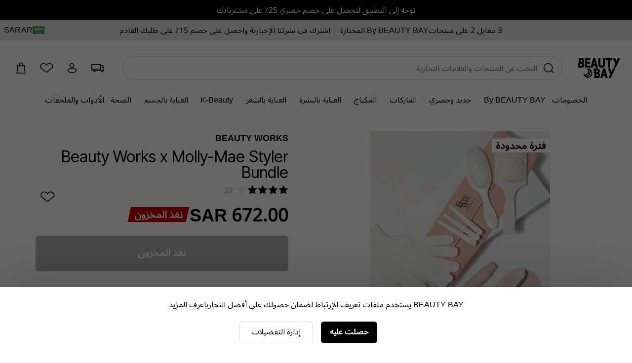

--- FILE ---
content_type: text/html;charset=UTF-8
request_url: https://www.beautybay.com/ar/p/beauty-works/beauty-works-x-molly-mae-styler-bundle/
body_size: 27045
content:
<!DOCTYPE html><html lang="en" dir="rtl"><head>
    <link rel="preconnect" href="https://fonts.gstatic.com/" crossorigin="anonymous">
    <link rel="stylesheet" as="style" onload="this.rel='stylesheet'" href="https://fonts.googleapis.com/css2?family=Poppins&amp;display=swap">

    <title>Beauty Works Beauty Works x Molly-Mae Styler Bundle at BEAUTY BAY</title>
    <meta charset="utf-8">
    <link rel="preload" async="" href="https://use.typekit.net/zjs2kuv.css" as="style" onload="this.onload=null;this.rel='stylesheet'">
    <noscript>
      <link rel="stylesheet" href="https://use.typekit.net/zjs2kuv.css" />
    </noscript>
    <meta http-equiv="X-UA-Compatible" content="IE=Edge;chrome=1">
    <meta name="viewport" content="width=device-width, initial-scale=1, shrink-to-fit=no, minimum-scale=1">
    <meta name="theme-color" content="#ffffff">
    <base href=".">

    <link rel="manifest" href="/manifest.json">
    <link rel="shortcut icon" href="/favicon.ico">
    <link rel="apple-touch-icon" sizes="180x180" href="/apple-touch-icon.png">
    <link rel="apple-touch-icon-precomposed" sizes="180x180" href="/apple-touch-icon-precomposed.png">
    <meta name="msapplication-TileColor" content="#ffffff">
    <meta name="facebook-domain-verification" content="qqbroa8sa4ka9pi2e8tlajchicj75a">
    <meta name="facebook-domain-verification" content="wzie96286hk90x29r74bikonndkxyg">
    <meta name="p:domain_verify" content="b14036d1e1ae0ae6145c763c770a89e2">

    <link rel="preconnect" href="https://images.beautybay.com/" crossorigin="">
    <link rel="preconnect" href="https://images.ctfassets.net/" crossorigin="">

    <!-- Inter Tight font (sitewide) -->
    <link rel="preconnect" href="https://fonts.googleapis.com">
    <link rel="preconnect" href="https://fonts.gstatic.com" crossorigin="">
    <link href="https://fonts.googleapis.com/css2?family=Inter+Tight:wght@300;400;500;600;700;800;900&amp;display=swap" rel="stylesheet">

    
    
    
    
    <link rel="stylesheet" crossorigin="" href="/assets/index-DNVLKuRX.css">
  <link rel="modulepreload" as="script" crossorigin="" href="/assets/ProductPage-xSGfP7TN.js"><link rel="modulepreload" as="script" crossorigin="" href="/assets/ProductMedia-CaWlnagt.js"><link rel="modulepreload" as="script" crossorigin="" href="/assets/index-DghppdYS.js"><link rel="modulepreload" as="script" crossorigin="" href="/assets/CalloutAnimations-IWMhW3Pl.js"><link rel="stylesheet" crossorigin="" href="/assets/CalloutAnimations-cktJdyJG.css"><link rel="modulepreload" as="script" crossorigin="" href="/assets/swipeHandler-DV2myldR.js"><link rel="stylesheet" crossorigin="" href="/assets/ProductMedia-DnDso5Cy.css"><link rel="modulepreload" as="script" crossorigin="" href="/assets/LayoutBuilder.web-CsH5rACd.js"><link rel="modulepreload" as="script" crossorigin="" href="/assets/CoreMessages-DZceCfNn.js"><link rel="stylesheet" crossorigin="" href="/assets/CoreMessages-BaT4uAxv.css"><link rel="modulepreload" as="script" crossorigin="" href="/assets/ProductRecommendations-u-daY2fd.js"><link rel="modulepreload" as="script" crossorigin="" href="/assets/pdpApi-CTL6N69a.js"><link rel="modulepreload" as="script" crossorigin="" href="/assets/StockStatusBar-SdWqHtJQ.js"><link rel="stylesheet" crossorigin="" href="/assets/StockStatusBar-Nklq6tQi.css"><link rel="modulepreload" as="script" crossorigin="" href="/assets/AddToBag-BnbrAPxi.js"><link rel="modulepreload" as="script" crossorigin="" href="/assets/ReviewStars-CQQ4awpZ.js"><link rel="stylesheet" crossorigin="" href="/assets/ReviewStars-BIentocB.css"><link rel="stylesheet" crossorigin="" href="/assets/AddToBag-DN0HWxW0.css"><link rel="modulepreload" as="script" crossorigin="" href="/assets/AddToWishlist-B-1DStpg.js"><link rel="stylesheet" crossorigin="" href="/assets/AddToWishlist-BNyPTxXE.css"><link rel="modulepreload" as="script" crossorigin="" href="/assets/Ratings-CxRKlstd.js"><link rel="stylesheet" crossorigin="" href="/assets/Ratings-CX4VvJRe.css"><link rel="stylesheet" crossorigin="" href="/assets/ProductRecommendations-B9nS-BK9.css"><link rel="modulepreload" as="script" crossorigin="" href="/assets/paypal-DlrqYtVe.js"><link rel="modulepreload" as="script" crossorigin="" href="/assets/_commonjs-dynamic-modules-TDtrdbi3.js"><link rel="modulepreload" as="script" crossorigin="" href="/assets/AccordionSection-BMMW3KW2.js"><link rel="stylesheet" crossorigin="" href="/assets/AccordionSection-CqhBs4kx.css"><link rel="modulepreload" as="script" crossorigin="" href="/assets/config-BxkkJFpu.js"><link rel="stylesheet" crossorigin="" href="/assets/config-BNVXUQtg.css"><link rel="modulepreload" as="script" crossorigin="" href="/assets/moment-D8kfpBqb.js"><link rel="modulepreload" as="script" crossorigin="" href="/assets/_setToString-BXIUVyE7.js"><link rel="modulepreload" as="script" crossorigin="" href="/assets/_defineProperty-BGLirQR_.js"><link rel="modulepreload" as="script" crossorigin="" href="/assets/_isIterateeCall-CiPBhQfC.js"><link rel="modulepreload" as="script" crossorigin="" href="/assets/Select-Bm1KUDCe.js"><link rel="stylesheet" crossorigin="" href="/assets/ProductPage-eevXAp9H.css"><link rel="canonical" href="https://www.beautybay.com/ar/p/beauty-works/beauty-works-x-molly-mae-styler-bundle/" data-rh="true"><meta name="description" content="Beauty Works Beauty Works x Molly-Mae Styler Bundle at BEAUTY BAY. مجموعة للعناية بالشعر من ثماني قطع. صففي شعرك بشكل مثالي في موسم الإحتفالات مع مجموعة Beauty Works Molly Mae Styler Bundle." data-rh="true"><meta property="og:type" content="product" data-rh="true"><meta property="og:site_name" content="BEAUTY BAY" data-rh="true"><meta property="og:title" content="Beauty Works x Molly-Mae Styler Bundle" data-rh="true"><meta name="og:description" content="مجموعة للعناية بالشعر من ثماني قطع. صففي شعرك بشكل مثالي في موسم الإحتفالات مع مجموعة Beauty Works Molly Mae Styler Bundle." data-rh="true"><meta name="og:url" content="https://www.beautybay.com/ar/p/beauty-works/beauty-works-x-molly-mae-styler-bundle/" data-rh="true"><meta property="og:brand" content="Beauty Works" data-rh="true"><meta property="og:image" content="https://images.beautybay.com/eoaaqxyywn6o/BEWO0068F_1.jpg_s3.lmb_zilxnv/903d84125e98c96c30841261e5d82147/BEWO0068F_1.jpg?w=300" data-rh="true"><meta property="og:image:height" content="300" data-rh="true"><meta property="og:image:width" content="300" data-rh="true"><meta name="og:price:amount" content="672" data-rh="true"><meta property="og:price:currency" content="SAR" data-rh="true"><meta name="twitter:title" content="Beauty Works Beauty Works x Molly-Mae Styler Bundle at BEAUTY BAY" data-rh="true"><meta name="twitter:card" content="summary_large_image" data-rh="true"><meta name="twitter:site" content="BEAUTY BAY" data-rh="true"><meta name="twitter:label1" content="Price" data-rh="true"><meta name="twitter:label2" content="Delivery" data-rh="true"><meta name="twitter:data2" content="Free Worldwide" data-rh="true"><script type="application/ld+json" data-rh="true">{"@context":"http://schema.org/","@type":"Product","name":"Beauty Works x Molly-Mae Styler Bundle - ","image":"https://images.beautybay.com/eoaaqxyywn6o/BEWO0068F_1.jpg_s3.lmb_zilxnv/903d84125e98c96c30841261e5d82147/BEWO0068F_1.jpg","description":"مجموعة للعناية بالشعر من ثماني قطع.\n\nصففي شعرك بشكل مثالي في موسم الإحتفالات مع مجموعة Beauty Works Molly Mae Styler Bundle. ستجدين داخل هذه المجموعة Curl Kit الأيقونية، وهي أداة تمويج من السيراميك باللون الوردي تمنحك كيرلات مرنة وخفيفة، ومكواة لتمليس الشعر لنتائج أنيقة تدوم طويلاً، وفرش عريضة متوسطة وكبيرة الحجم لفك تشابك وتسريح شعرك، وقطعة مقاومة للحرارة، ومجموعة من المشابك لتثبيت الكيرلات في مكانها أثناء التبريد، وقفاز واقي لاستخدام أدواتك بأمان بالإضافة إلى حقيبة للاحتفاظ بكل شيء.\n\n__المجموعة تحتوي على: __\n\n- مجموعة Curl Kit\n- مكواة الشعر\n- فرشاة متوسطة الحجم\n- فرشاة كبيرة الحجم\n- مات مقاومة للحرارة\n- مشابك\n- حقيبة سفر\n- قفاز واقي من الحرارة","itemCondition":"https://schema.org/NewCondition","identifier":"variant-BEWO0068F","sku":"BEWO0068F","category":"haircare","brand":{"@type":"Brand","name":"Beauty Works"},"url":"https://www.beautybay.com/ar/p/beauty-works/beauty-works-x-molly-mae-styler-bundle/","offers":{"@type":"Offer","url":"https://www.beautybay.com/ar/p/beauty-works/beauty-works-x-molly-mae-styler-bundle/","itemCondition":"https://schema.org/NewCondition","availability":"https://schema.org/OutOfStock","price":"672","priceCurrency":"SAR"},"aggregateRating":{"@type":"AggregateRating","ratingValue":"4.1","reviewCount":22}}</script><script type="application/ld+json" data-rh="true">{"@context":"http://schema.org","@type":"BreadcrumbList","itemListElement":[{"@type":"ListItem","position":1,"item":{"@id":"https://www.beautybay.com/ar/","name":"Homepage"}},{"@type":"ListItem","position":2,"item":{"@id":"https://www.beautybay.com/ar/l/haircare/","name":"العناية بالشعر"}},{"@type":"ListItem","position":3,"item":{"@id":"https://www.beautybay.com/ar/l/beautyworks/","name":"Beauty Works"}},{"@type":"ListItem","position":4,"item":{"@id":"https://www.beautybay.com/ar/l/beautyworks/sets/","name":"مجموعات"}},{"@type":"ListItem","position":5,"item":{"@id":"https://www.beautybay.com/ar/p/beauty-works/beauty-works-x-molly-mae-styler-bundle/","name":"Beauty Works x Molly-Mae Styler Bundle"}}]}</script><link type="text/css" rel="stylesheet" href="//staticw2.yotpo.com/PCzLDjo022LKoWoe6NSZVEwM7oFpzC5x5uJ43k0J/widget.css?widget_version=2025-12-29_08-24-55"><link rel="next" id="yoReviewsNext"><style styles-for-prerender=""></style><meta rel="x-prerender-render-id" content="36fdc7dc-e472-4a1f-a7cc-00d4c60c8732" />
			<meta rel="x-prerender-render-at" content="2026-01-01T19:19:12.055Z" /><meta rel="x-prerender-request-id" content="e12c91f3-8eb2-46d9-ab2a-8517c6361053" />
      		<meta rel="x-prerender-request-at" content="2026-01-02T03:43:45.944Z" /></head>
  <body><noscript>
      <iframe src="https://www.googletagmanager.com/ns.html?id=GTM-PQFJ5BW&gtm_auth=&gtm_preview=&gtm_cookies_win=x"
        height="0" width="0" style="display:none;visibility:hidden" id="tag-manager"></iframe></noscript>
    <div id="root" style=""><div class="wrapper" id="wrapper" data-testid="app"><main id="main-content"><div class="cookie-focus"><div class="cookie-consent cookie-consent--uk"><p>BEAUTY BAY يستخدم ملفات تعريف الإرتباط لضمان حصولك على أفضل التجارب<a href="/ar/s/cookie-policy/">اعرف المزيد</a></p><span class="cookieButtonsWrapper"><div class="button-container"><button data-testid="cookieConsentButton" class="button-primary" url="">حصلت عليه</button></div><span data-testid="managePreferencesButton"><div class="button-container"><button class="button-tertiary" url="">إدارة التفضيلات</button></div></span></span></div></div><div class="header-container"><div data-testid="gmb" class="gmb" role="complementary" aria-label="شريط الرسائل العام" style="background-color: rgb(0, 0, 0); color: rgb(255, 255, 255);"><div data-testid="rich-text-document"><div class="rich-text-document"><p class="rich-text-document__paragraph"><span class=""></span><a class="rich-text-document__hyperlink" href="/ar/s/app/"><span class="">توجه إلى التطبيق لتحصل على خصم حصري 25٪ على مشترياتك</span></a><span class=""></span></p></div></div></div><div data-testid="usp-desktop" class="usp-desktop" aria-label="نقاط البيع الفريدة" style="background-color: rgb(230, 230, 230);"><div class="usp-desktop-items" role="complementary" aria-label="Unique selling points"><div class="usp-desktop-items__usp-item" style="color: rgb(0, 0, 0);"><div data-testid="rich-text-document"><div class="rich-text-document"><p class="rich-text-document__paragraph"><span class=""></span><a class="rich-text-document__hyperlink" href="/ar/l/promo-3/"><span class="">3 مقابل 2 على منتجاتBy BEAUTY BAY المختارة</span></a><span class=""></span></p></div></div></div><div class="usp-desktop-items__usp-item" style="color: rgb(0, 0, 0);"><div data-testid="rich-text-document"><div class="rich-text-document"><p class="rich-text-document__paragraph"><span class=""></span><a class="rich-text-document__hyperlink" href="/ar/s/sign-up"><span class="">اشترك في نشرتنا الإخبارية واحصل على خصم 15٪ على طلبك القادم</span></a><span class=""></span></p></div></div></div></div><button data-testid="languageSelector" class="usp-desktop__language"><div class="usp-desktop__language__flag"><img src="https://www.beautybay.com/assets/flags/sa.png" alt="SA - Flag" width="24px" height="16px"></div><div class="usp-desktop__language__region"><div class="usp-desktop__language__region__language">AR</div><div class="divider"></div><div class="usp-desktop__language__region__price-band">SAR </div></div></button></div><header id="beautybay-header" class="header-wrapper desktop-header"><div class="desktop-header__top-container"><div class="desktop-header__main"><div class="desktop-header__main--container"><div class="desktop-header__main--logo"><a aria-label="شعار BEAUTY BAY" data-testid="bb-logo" href="/ar/" class="header-logo"><svg height="48" viewBox="0 0 102 48" width="102" xmlns="http://www.w3.org/2000/svg"><path d="m45.8376629 25c4.5896565 0 6.8247927 2.5681752 6.8247927 6.2144727 0 1.9973743-.9538097 3.5509067-2.4439005 4.3435428v.126959c1.8776154 1.0146428 2.8014212 2.790182 2.8014212 5.009563 0 1.0599363-.1485985 1.9930851-.4491117 2.7977308l1.4291354.8132241c-.9149625 2.4405299-3.2352152 3.6945076-7.0880379 3.6945076h-7.4803v-11.9751527l-1.4316621-.8145966v-10.2102507zm-23.8658289 0 7.1295433 1.3377843 4.8986227 6.1522732-.0198463 8.0135755-4.9292055 6.1253299-7.5318378 1.3710371-6.610611-4.0249488-1.9084994-5.541616 2.4272689.231064 1.2852927 3.7323245.3359232.2044619.62158-3.3326092 4.0776035-1.5272398c.2414093-.0728151 2.4558997-.8470076 1.9195613-4.4737759-.2728055-1.8439085.0346497-3.3791631.9132556-4.5631321.210013-.2829043.4401977-.5262463.6793295-.7359945l-2.4378428-.457524-.8503005-2.5094754zm43.3901577 0 6.6380083 23h-5.2026454l-1.1961877-4.5015819h-5.2026454l-1.1960319 4.5015819h-5.2024896l6.6376967-23zm12.2481537 0 .0752212.1955348 3.4004425 7.2835874 3.4917826-7.4791222h5.4224083l-10.7378319 23h-5.4225663l4.449273-9.5298409-6.2888748-13.4701591zm-46.8517638 7.0311694c-.358535.1718912-.7499303.436208-1.0474623.843256-.4818424.659769-.6376847 1.5923811-.4632974 2.7722575.6786787 4.5888816-1.9582779 6.6074097-3.4940895 7.0545315l-2.7586373 1.0364632-.317541 1.7022005 5.2039631-.947448 3.8928051-4.8373395.0156168-6.3285981zm-2.4438617-3.069145.0027654.0313769c-.0039041.0001706-1.2823645.1584196-2.0046401 1.1469647-.482005.6597689-.6378474 1.5925516-.4632974 2.7725985.6786787 4.5890522-1.9582779 6.6074098-3.4942522 7.0541905l-2.7586373 1.0364631-.5273913 2.8278493 1.4891241.9066921.5101478-2.7357647 4.0776035-1.5268988c.2414093-.072815 2.4560624-.8470076 1.9195613-4.474117-.2726428-1.8437379.0346497-3.3789925.9134183-4.563132.3979023-.5359664.8686828-.9305659 1.3345831-1.2216555zm17.0167079 9.0373788h-2.4121595l1.3988156.7957243.0012634.0101224v4.6925085h2.2352941c1.7032767 0 2.6433478-.4332047 2.8254244-1.8124258l-1.4303988-.8139103c.0211607-.1626448.0341098-.3357552.0341098-.525679 0-1.7753676-.9536518-2.3463401-2.652349-2.3463401zm17.7284491-5.8694015h-.1195097l-1.5548726 6.670101h3.229255zm-17.4601506-2.6275886h-2.712199v4.2169269h2.712199c1.4899328 0 2.0562179-.7293281 2.0562179-2.0927651 0-1.3951768-.5662851-2.1241618-2.0562179-2.1241618zm-36.35957342-29.5024131c2.40541862 0 4.16200612.6981014 5.28950132 1.88033399l-1.3989027 1.13083861c1.0120873 1.06933717 1.5125596 2.53183819 1.5125596 4.23263592 0 1.96958817-.952712 3.50147108-2.4407573 4.28300198v.1250587c1.8751791 1.0002979 2.7976462 2.7509478 2.7976462 4.939303 0 4.2204726-2.4106716 6.4088278-7.52968768 6.4088278h-7.47031232v-9.466769l1.41275164-1.1322091v-12.4010219zm80.37019252 0 .0752212.19553484 3.4004425 7.28358732 3.4917826-7.47912216h5.4224083l-10.7378319 23h-5.4225663l4.449115-9.5298409-6.2887168-13.4701591zm-60.6101454 0v4.66578326h-7.4432657v4.27146037h7.4432657v4.66578327h-7.4432657v4.7311898h7.4432657v4.6657833h-12v-23zm12.3619917 0 6.6380083 23h-5.2026454l-1.1961877-4.5015819h-5.2026454l-1.1960319 4.5015819h-5.2024896l6.6376967-23zm12.7261584 0v14.748447c0 2.1441883.6130379 3.5409748 2.9118499 3.5409748s2.9118499-1.3967865 2.9118499-3.5409748v-14.748447h5.0881501v15.0409748c0 5.0352706-2.6973345 7.9590252-8 7.9590252s-8-2.9237546-8-7.9590252v-15.0409748zm28.9118499 0v4.99435714h-5.4744515v18.00564286h-5.0208348v-18.00564286h-5.5047137v-4.99435714zm-75.67852405 13.9339327h-2.44059811v4.6266563h2.23238637c1.90478717 0 2.85702158-.5314136 2.85702158-2.3132425 0-1.7506499-.95223441-2.3134138-2.64880984-2.3134138zm31.73820095-6.80393099h-.1195097l-1.5548726 6.67010099h3.229255zm-30.05754384-2.69093336h-2.70850358v4.09233039l-1.41275164 1.14077478v.04128649h2.70850357c1.48804534 0 2.05362355-.71900162 2.05362355-2.0631252 0-.6527034-.12941601-1.15567904-.42215407-1.50601459l1.40431491-1.1255279c-.3248931-.38185719-.8473326-.57972397-1.62303274-.57972397z" fill-rule="evenodd"></path></svg></a></div><div class="desktop-header__main--search"><div><div class="_searchWrapper_sf0yy_7" data-testid="search-wrapper"><div class="_mobileWrapper_sf0yy_75"></div></div><div class="_searchContainer_sf0yy_1" role="search"><div class="_searchInputWrapper_sf0yy_36"><input placeholder="البحث عن المنتجات والعلامات التجارية" name="search" role="searchbox" aria-label="بحث" title="Search" autocomplete="off" autocorrect="off" autocapitalize="off" class="_searchInput_sf0yy_36" data-testid="search-input" value=""><span class="_actionsWrapper_sf0yy_145 " data-testid="actionsWrapper"><button class="_action_sf0yy_145" data-testid="search-icon" aria-label="إجراء البحث"><svg height="36" viewBox="0 0 36 36" width="36" xmlns="http://www.w3.org/2000/svg"><path d="m16.25 8c5.1086339 0 9.25 4.1413661 9.25 9.25 0 2.1865766-.7586884 4.1959521-2.0271795 5.7792406l4.9404258 4.1459827-.9641815 1.1490667-5.0080747-4.2014754c-1.6393801 1.4776925-3.8101412 2.3771854-6.1909901 2.3771854-5.1086339 0-9.25-4.1413661-9.25-9.25s4.1413661-9.25 9.25-9.25zm0 1.5c-4.2802068 0-7.75 3.4697932-7.75 7.75s3.4697932 7.75 7.75 7.75 7.75-3.4697932 7.75-7.75-3.4697932-7.75-7.75-7.75z" fill-rule="evenodd"></path></svg></button></span></div></div></div></div><div class="desktop-header__main--icons"></div><div class="desktop-header__icons"><a title="Delivery Information" href="/ar/delivery/" class="desktop-header__icons--truck-icon desktop-header__icon"><svg height="36" viewBox="0 0 36 36" width="36" xmlns="http://www.w3.org/2000/svg"><path d="m24 11v2h2c2.7614237 0 5 2.2385763 5 5v7l-2.0500973.0004345c-.231803 1.1409037-1.2405773 1.9995655-2.4499027 1.9995655s-2.2180997-.8586618-2.4499027-1.9995655h-10.1001946c-.231803 1.1409037-1.2405773 1.9995655-2.4499027 1.9995655s-2.21809967-.8586618-2.44990271-1.9995655l-4.05009729-.0004345v-1.5l4.20794546.0001748c.38573839-.8830457 1.26682734-1.5001748 2.29205454-1.5001748s1.9063162.6171291 2.2920545 1.5001748h10.415891c.3857383-.8830457 1.2668273-1.5001748 2.2920545-1.5001748s1.9063162.6171291 2.2920545 1.5001748l.7079455-.0001748v-4.5h-3.5v-3l2.872703.0000683c-.6324679-.9067805-1.6833006-1.5000683-2.872703-1.5000683h-2v7.5h-19v-11zm-12.5 12.5c-.5522847 0-1 .4477153-1 1s.4477153 1 1 1 1-.4477153 1-1-.4477153-1-1-1zm15 0c-.5522847 0-1 .4477153-1 1s.4477153 1 1 1 1-.4477153 1-1-.4477153-1-1-1zm-4-11h-16v8h16z" fill-rule="evenodd"></path></svg></a><span role="button" title="Account" data-testid="menu-item=account" class="desktop-header__icons--account-icon desktop-header__icon signed-out anchor-no-link"><svg height="36" viewBox="0 0 36 36" width="36" xmlns="http://www.w3.org/2000/svg"><path d="m17.5755724 18.75c-2.6923882 0-4.875-2.1826118-4.875-4.875s2.1826118-4.875 4.875-4.875c2.6923881 0 4.875 2.1826118 4.875 4.875s-2.1826119 4.875-4.875 4.875zm0-1.5c1.863961 0 3.375-1.511039 3.375-3.375s-1.511039-3.375-3.375-3.375c-1.8639611 0-3.375 1.511039-3.375 3.375s1.5110389 3.375 3.375 3.375zm3.3755709 3.75h-6.0030605c-1.939053-.0071271-3.7718992.7983132-5.03008929 2.1843787l.32594069.4058767 2.7334353 3.4097446h9.9464058l2.7338349-3.4102428.3255397-.4053771c-1.2580369-1.3858721-3.0907848-2.1912896-5.0320066-2.1843801zm6.5842085 2.6471141-.7077829.8813637-3.1837865 3.9715171h-11.3864201l-.2251756-.2808837-2.95821109-3.6901352-1.07397561-1.3373643.35211493-.4661565c1.53855701-2.0368588 3.99443067-3.2350439 6.59874287-3.2254603h5.9975939c2.6067565-.0092924 5.0622156 1.1888613 6.6005779 3.22546l.3521153.4661566z"></path></svg></span><a title="Wishlist" href="/login?returnUrl=/wishlist/" class="desktop-header__icons--wishlist-icon desktop-header__icon"><svg height="36" viewBox="0 0 36 36" width="36" xmlns="http://www.w3.org/2000/svg"><path d="m25.9683552 9.21882515c3.2608181.80024215 5.5472476 3.70843205 5.5302621 7.02070785.0167706.8151169-.1192457 1.6262091-.4011081 2.3920749l-.0747211.2030295-12.8022428 9.8639172-12.75640108-9.9236157-.07145807-.2171752c-.24888993-.7564256-.38125398-1.5457388-.39268615-2.3532254.00533124-3.3241785 2.30112936-6.21297878 5.5578425-6.99897615 2.9473775-.7113402 5.994845.46537879 7.693908 2.88167155 1.7058655-2.42023178 4.7647874-3.59281834 7.7166047-2.86840855zm4.0304303 7.03234525c.0133197-2.6356293-1.7984492-4.9400818-4.3879391-5.5755723-2.5916285-.6360153-5.2853557.5658675-6.5186557 2.9056024l-.2109905.4002771h-1.2606673l-.2108023-.4010462c-1.2278635-2.3359801-3.9115803-3.5414353-6.4999721-2.9167351-2.58628854.6241925-4.40554267 2.913358-4.40983587 5.5313398.00812541.5692131.09284506 1.1345045.25168043 1.6810239l11.47335964 8.9254964 11.5331004-8.886064c.1708302-.531397.2523391-1.0890695.2407224-1.664322z"></path></svg></a><a data-testid="checkout-button" title="Checkout" class="desktop-header__icons--bag-icon desktop-header__icon" href="/ar/c/checkout/"><svg height="36" viewBox="0 0 36 36" width="36" xmlns="http://www.w3.org/2000/svg"><path d="m16.5 14.5v1.5h-1.5v-1.5h-2.5v6.6646583l-1.6300759 7.3353417h15.2601518l-1.6300759-7.3353417v-6.6646583h-2.5v1.5h-1.5v-1.5zm4-1.5v-2.5c0-1.10457288-.8954271-2-2-2-1.1039845 0-2 .8958387-2 2v2.5zm5.5 8 2 9h-19l2-9v-8h4v-2.5c0-1.933 1.568-3.5 3.5-3.5 1.933 0 3.5 1.567 3.5 3.5v2.5h4z"></path></svg></a></div></div></div><nav class="desktop-header__menu"><ul class="desktop-header__menu--links"><li class="desktop-header__menu--link"><a data-testid="menu-item=/s/offers" class="shop-item " href="/ar/s/offers">الخصومات</a><span class="desktop-header__menu--link-accent"></span><div class="seo-menu"><div class="seo-menu__menu-links"></div></div></li><li class="desktop-header__menu--link"><a data-testid="menu-item=/l/beautybay/" class="shop-item " href="/ar/l/beautybay/" style="color: rgb(0, 0, 0);">By BEAUTY BAY</a><span class="desktop-header__menu--link-accent"></span><div class="seo-menu"><div class="seo-menu__menu-links"></div></div></li><li class="desktop-header__menu--link"><a data-testid="menu-item=/l/whats-new/" class="shop-item " href="/ar/l/whats-new/">جديد وحصري</a><span class="desktop-header__menu--link-accent"></span><div class="seo-menu"><div class="seo-menu__menu-links"></div></div></li><li class="desktop-header__menu--link"><a data-testid="menu-item=/pages/brand-directory/" href="/pages/brand-directory/" class="shop-item ">الماركات</a><span class="desktop-header__menu--link-accent"></span><div class="seo-menu"><div class="seo-menu__menu-links"></div></div></li><li class="desktop-header__menu--link"><a data-testid="menu-item=/l/makeup/" class="shop-item " href="/ar/l/makeup/">المكياج </a><span class="desktop-header__menu--link-accent"></span><div class="seo-menu"><div class="seo-menu__menu-links"></div></div></li><li class="desktop-header__menu--link"><a data-testid="menu-item=/l/skincare/" class="shop-item " href="/ar/l/skincare/">العناية بالبشرة </a><span class="desktop-header__menu--link-accent"></span><div class="seo-menu"><div class="seo-menu__menu-links"></div></div></li><li class="desktop-header__menu--link"><a data-testid="menu-item=/l/haircare/" class="shop-item " href="/ar/l/haircare/">العناية بالشعر</a><span class="desktop-header__menu--link-accent"></span><div class="seo-menu"><div class="seo-menu__menu-links"></div></div></li><li class="desktop-header__menu--link"><a data-testid="menu-item=/l/k-beauty/" class="shop-item " href="/ar/l/k-beauty/">K-Beauty</a><span class="desktop-header__menu--link-accent"></span><div class="seo-menu"><div class="seo-menu__menu-links"></div></div></li><li class="desktop-header__menu--link"><a data-testid="menu-item=/l/bathandbody/" class="shop-item " href="/ar/l/bathandbody/">العناية بالجسم</a><span class="desktop-header__menu--link-accent"></span><div class="seo-menu"><div class="seo-menu__menu-links"></div></div></li><li class="desktop-header__menu--link"><a data-testid="menu-item=/l/wellness/" class="shop-item " href="/ar/l/wellness/">الصحة </a><span class="desktop-header__menu--link-accent"></span><div class="seo-menu"><div class="seo-menu__menu-links"></div></div></li><li class="desktop-header__menu--link"><a data-testid="menu-item=/l/accessories/" class="shop-item " href="/ar/l/accessories/">الأدوات والملحقات</a><span class="desktop-header__menu--link-accent"></span><div class="seo-menu"><div class="seo-menu__menu-links"></div></div></li></ul></nav></div></header></div><div class="product-page" data-testid="product-detail-page"><div class="product-container"><div class="product-content"><div id="pdpProductImages" class="product-images" data-testid="product-media"><div id="" class="pswp" tabindex="-1" role="dialog" aria-hidden="true"><div class="pswp__bg"></div><div class="pswp__scroll-wrap"><div class="pswp__container"><div class="pswp__item"></div><div class="pswp__item"></div><div class="pswp__item"></div></div><div class="pswp__ui pswp__ui--hidden"><div class="pswp__top-bar"><div class="pswp__counter"></div><button class="pswp__button pswp__button--close" title="Close (Esc)"></button><button class="pswp__button pswp__button--share" title="Share"></button><button class="pswp__button pswp__button--fs" title="Toggle fullscreen"></button><button class="pswp__button pswp__button--zoom" title="Zoom in/out"></button><div class="pswp__preloader"><div class="pswp__preloader__icn"><div class="pswp__preloader__cut"><div class="pswp__preloader__donut"></div></div></div></div></div><div class="pswp__share-modal pswp__share-modal--hidden pswp__single-tap"><div class="pswp__share-tooltip"></div></div><button class="pswp__button pswp__button--arrow--left" title="Previous (arrow left)"></button><button class="pswp__button pswp__button--arrow--right" title="Next (arrow right)"></button><div class="pswp__caption"><div class="pswp__caption__center"></div></div></div></div></div><div class="product-images-main "><div class="image"><picture><source media="(min-width: 1280px)" srcset="https://images.beautybay.com/eoaaqxyywn6o/BEWO0068F_1.jpg_s3.lmb_zilxnv/903d84125e98c96c30841261e5d82147/BEWO0068F_1.jpg?w=1000&amp;fm=webp&amp;q=70"><source media="(min-width: 375px)" srcset="https://images.beautybay.com/eoaaqxyywn6o/BEWO0068F_1.jpg_s3.lmb_zilxnv/903d84125e98c96c30841261e5d82147/BEWO0068F_1.jpg?w=700&amp;fm=webp&amp;q=70"><img src="https://images.beautybay.com/eoaaqxyywn6o/BEWO0068F_1.jpg_s3.lmb_zilxnv/903d84125e98c96c30841261e5d82147/BEWO0068F_1.jpg?w=400&amp;fm=webp&amp;q=70" alt="Beauty Works - Beauty Works x Molly-Mae Styler Bundle"></picture><link rel="prefetch" href="https://images.beautybay.com/eoaaqxyywn6o/BEWO0068F_1.jpg_s3.lmb_zilxnv/903d84125e98c96c30841261e5d82147/BEWO0068F_1.jpg?w=1000&amp;fm=webp&amp;q=70"><link rel="prefetch" href="https://images.beautybay.com/eoaaqxyywn6o/7lFlnmXLIj2f7hCulfw8Ts/7d616b4e85d86f6b63d9576a47e69d98/Beautyworks_16.09.210424-edit.jpg?w=1000&amp;fm=webp&amp;q=70"><link rel="prefetch" href="https://images.beautybay.com/eoaaqxyywn6o/BEWO0068F_2a.jpg_s3.lmb_16ldlh/a52610686fddb1512940ac68adf9e169/BEWO0068F_2a.jpg?w=1000&amp;fm=webp&amp;q=70"><link rel="prefetch" href="https://images.beautybay.com/eoaaqxyywn6o/BEWO0068F_2e.jpg_s3.lmb_3tllt/1c5d7d6f422a370602132f1c248d137d/BEWO0068F_2e.jpg?w=1000&amp;fm=webp&amp;q=70"><link rel="prefetch" href="https://images.beautybay.com/eoaaqxyywn6o/7cLHiicq51BgoXWdqSEZ0q/19308c60a90918b1e84e081820c8cbe0/Beautyworks_16.09.210630-edit-hair.jpg?w=1000&amp;fm=webp&amp;q=70"><link rel="prefetch" href="https://images.beautybay.com/eoaaqxyywn6o/BEWO0068F_2b.jpg_s3.lmb_jje9md/d2ab1727e88c4198b85851e38386b82d/BEWO0068F_2b.jpg?w=1000&amp;fm=webp&amp;q=70"><link rel="prefetch" href="https://images.beautybay.com/eoaaqxyywn6o/BEWO0068F_2c.jpg_s3.lmb_o3fhj5/a7c4571399aecf4482c93c201aea5509/BEWO0068F_2c.jpg?w=1000&amp;fm=webp&amp;q=70"><link rel="prefetch" href="https://img.youtube.com/vi/GGVf4cH6Dxw/maxresdefault.jpg?w=1000&amp;fm=webp&amp;q=70"></div><div class="product-images-main__stickers"><span class="product-images-main__sticker">فترة محدودة</span></div></div><div class="product-images__thumbnails-container"><div class="product-images__thumbnails"><div class="product-images__thumbnail-container product-images__thumbnail-container--active" role="button" tabindex="0" aria-label="View image 1 of 8" aria-pressed="true"><img alt="Beauty Works - Beauty Works x Molly-Mae Styler Bundle" class="product-images__image-thumbnail" src="https://images.beautybay.com/eoaaqxyywn6o/BEWO0068F_1.jpg_s3.lmb_zilxnv/903d84125e98c96c30841261e5d82147/BEWO0068F_1.jpg?w=80&amp;fm=webp&amp;q=60" draggable="false"></div><div class="product-images__thumbnail-container " role="button" tabindex="0" aria-label="View image 2 of 8" aria-pressed="false"><img alt="Beauty Works - Beauty Works x Molly-Mae Styler Bundle" class="product-images__image-thumbnail" src="https://images.beautybay.com/eoaaqxyywn6o/7lFlnmXLIj2f7hCulfw8Ts/7d616b4e85d86f6b63d9576a47e69d98/Beautyworks_16.09.210424-edit.jpg?w=80&amp;fm=webp&amp;q=60" draggable="false"></div><div class="product-images__thumbnail-container " role="button" tabindex="0" aria-label="View image 3 of 8" aria-pressed="false"><img alt="Beauty Works - Beauty Works x Molly-Mae Styler Bundle" class="product-images__image-thumbnail" src="https://images.beautybay.com/eoaaqxyywn6o/BEWO0068F_2a.jpg_s3.lmb_16ldlh/a52610686fddb1512940ac68adf9e169/BEWO0068F_2a.jpg?w=80&amp;fm=webp&amp;q=60" draggable="false"></div><div class="product-images__thumbnail-container " role="button" tabindex="0" aria-label="View image 4 of 8" aria-pressed="false"><img alt="Beauty Works - Beauty Works x Molly-Mae Styler Bundle" class="product-images__image-thumbnail" src="https://images.beautybay.com/eoaaqxyywn6o/BEWO0068F_2e.jpg_s3.lmb_3tllt/1c5d7d6f422a370602132f1c248d137d/BEWO0068F_2e.jpg?w=80&amp;fm=webp&amp;q=60" draggable="false"></div><div class="product-images__thumbnail-container " role="button" tabindex="0" aria-label="View image 5 of 8" aria-pressed="false"><img alt="Beauty Works - Beauty Works x Molly-Mae Styler Bundle" class="product-images__image-thumbnail" src="https://images.beautybay.com/eoaaqxyywn6o/7cLHiicq51BgoXWdqSEZ0q/19308c60a90918b1e84e081820c8cbe0/Beautyworks_16.09.210630-edit-hair.jpg?w=80&amp;fm=webp&amp;q=60" draggable="false"></div><div class="product-images__thumbnail-container " role="button" tabindex="0" aria-label="View image 6 of 8" aria-pressed="false"><img alt="Beauty Works - Beauty Works x Molly-Mae Styler Bundle" class="product-images__image-thumbnail" src="https://images.beautybay.com/eoaaqxyywn6o/BEWO0068F_2b.jpg_s3.lmb_jje9md/d2ab1727e88c4198b85851e38386b82d/BEWO0068F_2b.jpg?w=80&amp;fm=webp&amp;q=60" draggable="false"></div><div class="product-images__thumbnail-container " role="button" tabindex="0" aria-label="View image 7 of 8" aria-pressed="false"><img alt="Beauty Works - Beauty Works x Molly-Mae Styler Bundle" class="product-images__image-thumbnail" src="https://images.beautybay.com/eoaaqxyywn6o/BEWO0068F_2c.jpg_s3.lmb_o3fhj5/a7c4571399aecf4482c93c201aea5509/BEWO0068F_2c.jpg?w=80&amp;fm=webp&amp;q=60" draggable="false"></div><div class="product-images__thumbnail-container " role="button" tabindex="0" aria-label="View video 8 of 8" aria-pressed="false"><img alt="Beauty Works - Beauty Works x Molly-Mae Styler Bundle" class="product-images__image-thumbnail" src="https://img.youtube.com/vi/GGVf4cH6Dxw/maxresdefault.jpg?w=80&amp;fm=webp&amp;q=60" draggable="false"><div class="product-images__video-play-indicator" aria-hidden="true"><svg width="14" height="16" viewBox="0 0 14 16" fill="none" xmlns="http://www.w3.org/2000/svg"><path d="M13 6.268C14.3333 7.038 14.3333 8.962 13 9.732L3.25 15.124C1.91667 15.894 0.25 14.932 0.25 13.392L0.25 2.608C0.25 1.068 1.91667 0.106 3.25 0.876L13 6.268Z" fill="currentColor"></path></svg></div></div></div><div class="product-images__thumbnails-shadow product-images__thumbnails-shadow--left" style="opacity: 1;"></div><div class="product-images__thumbnails-shadow product-images__thumbnails-shadow--right" style="opacity: 0;"></div></div></div><div class="product-info__title"><a class="product-info__brand" href="/ar/l/beautyworks/">Beauty Works</a><div class="product-info__title-row"><h1 data-testid="pdpProductTitle" class="product-info__name">Beauty Works x Molly-Mae Styler Bundle</h1></div></div><div class="price-measurement"><div class="price-measurement__left"><div class="product-rating"><div class="review-stars-wrapper"><div title="4.1/5" class="review-stars-filled" style="width: 82%;"><svg width="104px" height="20px" viewBox="0 0 104 20" xmlns="http://www.w3.org/2000/svg" xmlns:xlink="http://www.w3.org/1999/xlink"><title>SVG/review-stars-filled</title><g id="review-stars-filled" stroke="none" stroke-width="1" fill="none" fill-rule="evenodd"><g id="star-filled" transform="translate(-3.000000, -2.000000)" fill="#000000"><polygon id="Path" points="13 18.537037 7.05659259 21.6618519 8.19192593 15.0434074 3.38385185 10.3566667 10.0282963 9.39177778 13 3.37037037 15.9717037 9.39177778 22.6161481 10.3566667 17.8080741 15.0434074 18.9434074 21.6618519"></polygon></g><g id="star-filled" transform="translate(18.000000, -2.000000)" fill="#000000"><polygon id="Path" points="13 18.537037 7.05659259 21.6618519 8.19192593 15.0434074 3.38385185 10.3566667 10.0282963 9.39177778 13 3.37037037 15.9717037 9.39177778 22.6161481 10.3566667 17.8080741 15.0434074 18.9434074 21.6618519"></polygon></g><g id="star-filled" transform="translate(39.000000, -2.000000)" fill="#000000"><polygon id="Path" points="13 18.537037 7.05659259 21.6618519 8.19192593 15.0434074 3.38385185 10.3566667 10.0282963 9.39177778 13 3.37037037 15.9717037 9.39177778 22.6161481 10.3566667 17.8080741 15.0434074 18.9434074 21.6618519"></polygon></g><g id="star-filled" transform="translate(60.000000, -2.000000)" fill="#000000"><polygon id="Path" points="13 18.537037 7.05659259 21.6618519 8.19192593 15.0434074 3.38385185 10.3566667 10.0282963 9.39177778 13 3.37037037 15.9717037 9.39177778 22.6161481 10.3566667 17.8080741 15.0434074 18.9434074 21.6618519"></polygon></g><g id="star-filled" transform="translate(81.000000, -2.000000)" fill="#000000"><polygon id="Path" points="13 18.537037 7.05659259 21.6618519 8.19192593 15.0434074 3.38385185 10.3566667 10.0282963 9.39177778 13 3.37037037 15.9717037 9.39177778 22.6161481 10.3566667 17.8080741 15.0434074 18.9434074 21.6618519"></polygon></g></g></svg></div><div title="4.1/5" class="review-stars-empty"><svg width="104px" height="20px" viewBox="0 0 104 20" xmlns="http://www.w3.org/2000/svg" xmlns:xlink="http://www.w3.org/1999/xlink"><title>SVG/review-stars-empty</title><g id="review-stars-empty" stroke="none" stroke-width="1" fill="none" fill-rule="evenodd"><g id="star-filled" transform="translate(-3.000000, -2.000000)" fill="#F3F2F4"><polygon id="Path" points="13 18.537037 7.05659259 21.6618519 8.19192593 15.0434074 3.38385185 10.3566667 10.0282963 9.39177778 13 3.37037037 15.9717037 9.39177778 22.6161481 10.3566667 17.8080741 15.0434074 18.9434074 21.6618519"></polygon></g><g id="star-filled" transform="translate(18.000000, -2.000000)" fill="#F3F2F4"><polygon id="Path" points="13 18.537037 7.05659259 21.6618519 8.19192593 15.0434074 3.38385185 10.3566667 10.0282963 9.39177778 13 3.37037037 15.9717037 9.39177778 22.6161481 10.3566667 17.8080741 15.0434074 18.9434074 21.6618519"></polygon></g><g id="star-filled" transform="translate(39.000000, -2.000000)" fill="#F3F2F4"><polygon id="Path" points="13 18.537037 7.05659259 21.6618519 8.19192593 15.0434074 3.38385185 10.3566667 10.0282963 9.39177778 13 3.37037037 15.9717037 9.39177778 22.6161481 10.3566667 17.8080741 15.0434074 18.9434074 21.6618519"></polygon></g><g id="star-filled" transform="translate(60.000000, -2.000000)" fill="#F3F2F4"><polygon id="Path" points="13 18.537037 7.05659259 21.6618519 8.19192593 15.0434074 3.38385185 10.3566667 10.0282963 9.39177778 13 3.37037037 15.9717037 9.39177778 22.6161481 10.3566667 17.8080741 15.0434074 18.9434074 21.6618519"></polygon></g><g id="star-filled" transform="translate(81.000000, -2.000000)" fill="#F3F2F4"><polygon id="Path" points="13 18.537037 7.05659259 21.6618519 8.19192593 15.0434074 3.38385185 10.3566667 10.0282963 9.39177778 13 3.37037037 15.9717037 9.39177778 22.6161481 10.3566667 17.8080741 15.0434074 18.9434074 21.6618519"></polygon></g></g></svg></div></div><span class="count">22</span></div></div><div class="product-info__wishlist-inline"><div class="button-container"><div class="button-tertiary add-to-wishlist add-to-wishlist-pdp " marketing-add-to-wishlist-cta-pdp="marketing-add-to-wishlist-cta-pdp"><svg height="36" viewBox="0 0 36 36" width="36" xmlns="http://www.w3.org/2000/svg" class="icon icon-wishlist"><path d="m25.9683552 9.21882515c3.2608181.80024215 5.5472476 3.70843205 5.5302621 7.02070785.0167706.8151169-.1192457 1.6262091-.4011081 2.3920749l-.0747211.2030295-12.8022428 9.8639172-12.75640108-9.9236157-.07145807-.2171752c-.24888993-.7564256-.38125398-1.5457388-.39268615-2.3532254.00533124-3.3241785 2.30112936-6.21297878 5.5578425-6.99897615 2.9473775-.7113402 5.994845.46537879 7.693908 2.88167155 1.7058655-2.42023178 4.7647874-3.59281834 7.7166047-2.86840855zm4.0304303 7.03234525c.0133197-2.6356293-1.7984492-4.9400818-4.3879391-5.5755723-2.5916285-.6360153-5.2853557.5658675-6.5186557 2.9056024l-.2109905.4002771h-1.2606673l-.2108023-.4010462c-1.2278635-2.3359801-3.9115803-3.5414353-6.4999721-2.9167351-2.58628854.6241925-4.40554267 2.913358-4.40983587 5.5313398.00812541.5692131.09284506 1.1345045.25168043 1.6810239l11.47335964 8.9254964 11.5331004-8.886064c.1708302-.531397.2523391-1.0890695.2407224-1.664322z"></path></svg></div></div></div></div><div data-testid="pdpContainerPrice" class="product-info__price-info"><div class="product-info__price product-info__price--out-of-stock" style="color: rgb(0, 0, 0);"><div class="product-info__price-container"><span class="product-info__price-major">SAR&nbsp;672.00</span></div></div><p class="product-info__banner product-info__banner--oos">نفذ المخزون</p></div><div class="product-info__qty-and-cta"><div class="product-info-buttons"><div class="button-container"><button data-testid="add-to-bag-button" disabled="" marketing-add-to-bag-cta="marketing-add-to-bag-cta" marketing-instock="false" class="button-primary" url="">نفذ المخزون</button></div></div></div><div class="accordion-container"><section id="productDescription" class="accordion-section"><div class="accordion-header false"><h3>الوصف</h3><span class="icon"><svg height="36" viewBox="0 0 36 36" width="36" xmlns="http://www.w3.org/2000/svg"><path d="m19 17h11v2h-11v11h-2v-11h-11v-2h11v-11h2z" fill-rule="evenodd"></path></svg></span></div><div data-testid="productDescription" class="accordion-content false"><div class="text-hider closed"><div><p>مجموعة للعناية بالشعر من ثماني قطع.</p><p>صففي شعرك بشكل مثالي في موسم الإحتفالات مع مجموعة Beauty Works Molly Mae Styler Bundle. ستجدين داخل هذه المجموعة Curl Kit الأيقونية، وهي أداة تمويج من السيراميك باللون الوردي تمنحك كيرلات مرنة وخفيفة، ومكواة لتمليس الشعر لنتائج أنيقة تدوم طويلاً، وفرش عريضة متوسطة وكبيرة الحجم لفك تشابك وتسريح شعرك، وقطعة مقاومة للحرارة، ومجموعة من المشابك لتثبيت الكيرلات في مكانها أثناء التبريد، وقفاز واقي لاستخدام أدواتك بأمان بالإضافة إلى حقيبة للاحتفاظ بكل شيء.</p><p><strong>المجموعة تحتوي على: </strong></p><ul><li>مجموعة Curl Kit</li><li>مكواة الشعر</li><li>فرشاة متوسطة الحجم</li><li>فرشاة كبيرة الحجم</li><li>مات مقاومة للحرارة</li><li>مشابك</li><li>حقيبة سفر</li><li>قفاز واقي من الحرارة</li></ul></div> </div><p class="accent-text">اقرأ المزيد</p></div></section><section id="productIngredients" class="accordion-section"><div class="accordion-header false"><h3>المكوّنات</h3><span class="icon"><svg height="36" viewBox="0 0 36 36" width="36" xmlns="http://www.w3.org/2000/svg"><path d="m19 17h11v2h-11v11h-2v-11h-11v-2h11v-11h2z" fill-rule="evenodd"></path></svg></span></div><div class="accordion-content false"></div></section><section id="productDirection" class="accordion-section"><div class="accordion-header false"><h3>طُرق</h3><span class="icon"><svg height="36" viewBox="0 0 36 36" width="36" xmlns="http://www.w3.org/2000/svg"><path d="m19 17h11v2h-11v11h-2v-11h-11v-2h11v-11h2z" fill-rule="evenodd"></path></svg></span></div><div class="accordion-content false"><div><p><strong>Curl Kit:</strong></p><ul><li>جهزّي شعرك ببخاخ الحماية من الحرارة.</li><li>ابدأي من جانب واحد من رأسك (عند ارتفاع الحاجب)، خذي كل جزء في وقت واحد، ولفّيه بعيدًا عن وجهك.</li><li>ثبّتيه في مكانه لبضع ثوان.</li><li>يعتمد تثبيت الشعر الكيرلي على عرض وكثافة خصل الشعر الخاصة بك.</li><li>استمري في تَموِيج الشعر، بالتناوب في اتجاهين متعاكسين، مرة أخرى لبضع ثوان.</li><li>كرري العملية في جميع أنحاء الرأس كله.</li><li>بمجرد الانتهاء من تمويج الشعر، قومي بإنهاءه باستخدام بخاخ التثبيت.</li><li>اعتمادًا على اللمسة النهائية التي تريدها، دعي تموجاتك تهدأ واستخدمي أصابعك بلطف للفصل بينهم.</li><li>نصائح احترافية:</li><li>لفي الشعر بعيدًا عن وجهك للأقسام القليلة الأولى من كل جانب، ثم ابدئي بتمويج شعرك في اتجاهين متعاكسين. هذا يضيف المزيد من الملمس ويجعل المظهر أكثر أناقة</li><li>سيؤدي أخذ أقسام أصغر إلى إنشاء إطلالة تجعيد أكثر إحكاما وستؤدي الأقسام الأكبر إلى إنشاء إطلالة تجعيد أكثر مرونة. جربي حجم أقسامك حتى تجدي حجم التجاعبد المثالي لك.</li></ul><p><strong>Hair Straightener:</strong></p><ul><li>مرري أدوات التمليس عبر الشعر حتى يتحقق التأثير المطلوب.</li></ul></div></div></section><div class="product-accordion-delivery-section"><section id="productDelivery" class="accordion-section"><div class="accordion-header false"><h3>التوصيل والإرجاع</h3><span class="icon"><svg height="36" viewBox="0 0 36 36" width="36" xmlns="http://www.w3.org/2000/svg"><path d="m19 17h11v2h-11v11h-2v-11h-11v-2h11v-11h2z" fill-rule="evenodd"></path></svg></span></div><div class="accordion-content false"><div class="delivery-info"><div class="content"><div data-testid="delivery-option-test" class="delivery-option"><div class="deliveryType"><h2 class="deliveryType__title">مع خاصية التتبع</h2><h2 class="deliveryType__price">‏٥٠٫٠٠&nbsp;ر.س.‏</h2></div><div class="deliveryCost"> <p class="free">‏٤٩٩٫٠٠&nbsp;ر.س.‏ مجانًا للطلبات التي تزيد عن </p></div><div class="deliveryDescription"><div>التوصيل خلال 2 - 4  أيام عمل بعد الطلبية</div><div>أيام التوصيل من السبت للخميس</div><div>تتبع كامل</div></div></div><div data-testid="delivery-option-test" class="delivery-option"><div class="deliveryType"><h2 class="deliveryType__title">Express</h2><h2 class="deliveryType__price">‏١٢٥٫٠٠&nbsp;ر.س.‏</h2></div><div class="deliveryCost"> </div><div class="deliveryDescription"><div>Fully Tracked with DHL OnDemand Delivery</div><div>Delivery 1-2 working days after dispatch</div><div>Deliveries Mon - Fri</div><div>Fully Tracked</div></div></div><div class="returns-info"><h2 class="h2-returns-title">عمليات الارجاع</h2><div><a href="/help/"><strong>في حال استرجاع الطلب بالبريد في غضون 30 يومًا من الاستلام. يجب أن تكون العناصر غير مستخدمة وغير مفتوحة وبها أي أختام أصلية سليمة. يرجى قراءة قسم المساعدة في الإرجاع لمزيد من المعلومات.</strong></a></div></div><h2 class="h2-returns-title">دولي</h2><div class="selected-country"><div class="country-information">لا يوجد شحن الى Saudi Arabia ؟<br><a href="/ar/country-selection/?returnUrl=/ar/p/beauty-works/beauty-works-x-molly-mae-styler-bundle/" class="country-selector-link" rel="nofollow">ااختاري وجهة أخرى </a>.</div><div class="flag-container"><a data-testid="delivery-info-flag" href="/ar/country-selection/?returnUrl=/ar/p/beauty-works/beauty-works-x-molly-mae-styler-bundle/" class="country-selector-link" rel="nofollow"><img data-testid="delivery-info-flag-image" src="https://www.beautybay.com/assets/flags/sa.png" class="flag" alt="SA - Flag" width="24px" height="16px"></a></div></div></div></div></div></section></div></div></div><div class="yotpo yotpo-main-widget" data-product-id="BEWO0068F" data-price="672" data-currency="SAR" data-name="Beauty Works x Molly-Mae Styler Bundle" data-url="/ar/p/beauty-works/beauty-works-x-molly-mae-styler-bundle/" data-image-url="https://images.beautybay.com/eoaaqxyywn6o/BEWO0068F_1.jpg_s3.lmb_zilxnv/903d84125e98c96c30841261e5d82147/BEWO0068F_1.jpg" data-yotpo-element-id="1"> <div class="main-widget yotpo-display-wrapper " style="visibility: hidden;" data-source="default">    <div class="yotpo-label yotpo-small-box ">      <a href="https://www.yotpo.com/?utm_campaign=branding_link_reviews_widget_v2&amp;utm_medium=widget&amp;utm_source=beautybay.com" class="yotpo-logo-link-new" aria-label="Powered by Yotpo link to their homepage" tabindex="0" target="_blank"> <span class="yotpo-logo-title   "> تقييمات بواسطة </span> <div class="yotpo-icon-btn-big transparent-color-btn  yotpo-icon yotpo-icon-yotpo-logo yotpo-logo-icon-new yotpo-icon yotpo-icon-yotpo-logo ">  </div> </a>     <div class="yotpo-logo-line"> </div> <div class="yotpo-clr"></div> </div>  <div class="yotpo-display-wrapper" style="visibility: hidden;">  <div class="yotpo-regular-box yotpo-bottomline yotpo-bottomline-2-boxes "> <div class="yotpo-bottomline-box-1 yotpo-stars-and-sum-reviews" tabindex="0">  <span class="yotpo-stars"> <span class="yotpo-icon yotpo-icon-star rating-star pull-left"></span><span class="yotpo-icon yotpo-icon-star rating-star pull-left"></span><span class="yotpo-icon yotpo-icon-star rating-star pull-left"></span><span class="yotpo-icon yotpo-icon-star rating-star pull-left"></span><span class="yotpo-icon yotpo-icon-empty-star rating-star pull-left"></span><span class="sr-only">4.1 star rating</span> </span>    <span class="yotpo-sum-reviews" style=""> <span class="font-color-gray based-on">22 التقييمات</span> </span>   <div class="yotpo-clr"></div>    <div class="questions pull-left" style=""> <a href="#" class="text-m ask-question">  0 الاسئلة \ 0 الاجابات </a> </div> <div class="yotpo-default-button yotpo-icon-btn pull-right yotpo-hidden-mobile write-question-button" role="button" tabindex="0"> <span class="yotpo-icon yotpo-icon-double-bubble"></span> <span class="yotpo-icon-button-text">اسئل سؤالاً</span> </div>   <div class="yotpo-default-button yotpo-icon-btn pull-right yotpo-hidden-mobile write-button write-review-button" role="button" tabindex="0"> <span class="yotpo-icon yotpo-icon-write"></span> <span class="yotpo-icon-button-text">قم بكتابة مراجعة للمنتج </span> </div>   </div> <div class="yotpo-bottomline-box-2">   <div class="yotpo-star-distribution"> <div class="yotpo-star-distribution-content"> <div class="yotpo-distibutions-stars">  <span class="review-stars yotpo-distribution-clickable" data-score-distribution="5">  <span class="yotpo-icon yotpo-icon-star pull-left"></span>  <span class="yotpo-icon yotpo-icon-star pull-left"></span>  <span class="yotpo-icon yotpo-icon-star pull-left"></span>  <span class="yotpo-icon yotpo-icon-star pull-left"></span>  <span class="yotpo-icon yotpo-icon-star pull-left"></span>   <div class="yotpo-clr"></div> </span>  <span class="review-stars yotpo-distribution-clickable" data-score-distribution="4">  <span class="yotpo-icon yotpo-icon-star pull-left"></span>  <span class="yotpo-icon yotpo-icon-star pull-left"></span>  <span class="yotpo-icon yotpo-icon-star pull-left"></span>  <span class="yotpo-icon yotpo-icon-star pull-left"></span>   <span class="yotpo-icon yotpo-icon-empty-star pull-left"></span>  <div class="yotpo-clr"></div> </span>  <span class="review-stars " data-score-distribution="3">  <span class="yotpo-icon yotpo-icon-star pull-left"></span>  <span class="yotpo-icon yotpo-icon-star pull-left"></span>  <span class="yotpo-icon yotpo-icon-star pull-left"></span>   <span class="yotpo-icon yotpo-icon-empty-star pull-left"></span>  <span class="yotpo-icon yotpo-icon-empty-star pull-left"></span>  <div class="yotpo-clr"></div> </span>  <span class="review-stars yotpo-distribution-clickable" data-score-distribution="2">  <span class="yotpo-icon yotpo-icon-star pull-left"></span>  <span class="yotpo-icon yotpo-icon-star pull-left"></span>   <span class="yotpo-icon yotpo-icon-empty-star pull-left"></span>  <span class="yotpo-icon yotpo-icon-empty-star pull-left"></span>  <span class="yotpo-icon yotpo-icon-empty-star pull-left"></span>  <div class="yotpo-clr"></div> </span>  <span class="review-stars yotpo-distribution-clickable" data-score-distribution="1">  <span class="yotpo-icon yotpo-icon-star pull-left"></span>   <span class="yotpo-icon yotpo-icon-empty-star pull-left"></span>  <span class="yotpo-icon yotpo-icon-empty-star pull-left"></span>  <span class="yotpo-icon yotpo-icon-empty-star pull-left"></span>  <span class="yotpo-icon yotpo-icon-empty-star pull-left"></span>  <div class="yotpo-clr"></div> </span>  </div> <div class="yotpo-distibutions-sum-reviews">  <span class="yotpo-sum-reviews text-xs font-color-primary yotpo-distribution-clickable" role="button" tabindex="0" data-score-distribution="5">(16)</span>  <span class="yotpo-sum-reviews text-xs font-color-primary yotpo-distribution-clickable" role="button" tabindex="0" data-score-distribution="4">(1)</span>  <span class="yotpo-sum-reviews text-xs font-color-primary " data-score-distribution="3">(0)</span>  <span class="yotpo-sum-reviews text-xs font-color-primary yotpo-distribution-clickable" role="button" tabindex="0" data-score-distribution="2">(1)</span>  <span class="yotpo-sum-reviews text-xs font-color-primary yotpo-distribution-clickable" role="button" tabindex="0" data-score-distribution="1">(4)</span>  </div> <div class="yotpo-distributions-graphs">  <div class="yotpo-star-distribution-graph yotpo-distribution-clickable" data-score-distribution="5"> <div class="yotpo-star-distribution-graph-background"></div> <div class="yotpo-star-distribution-score-wrapper"> <div class="yotpo-star-distribution-graph-score" style="width: 72.72727272727273%;"></div> </div> </div>  <div class="yotpo-star-distribution-graph yotpo-distribution-clickable" data-score-distribution="4"> <div class="yotpo-star-distribution-graph-background"></div> <div class="yotpo-star-distribution-score-wrapper"> <div class="yotpo-star-distribution-graph-score" style="width: 4.545454545454546%;"></div> </div> </div>  <div class="yotpo-star-distribution-graph " data-score-distribution="3"> <div class="yotpo-star-distribution-graph-background"></div> <div class="yotpo-star-distribution-score-wrapper"> <div class="yotpo-star-distribution-graph-score" style="width: 0.0%;"></div> </div> </div>  <div class="yotpo-star-distribution-graph yotpo-distribution-clickable" data-score-distribution="2"> <div class="yotpo-star-distribution-graph-background"></div> <div class="yotpo-star-distribution-score-wrapper"> <div class="yotpo-star-distribution-graph-score" style="width: 4.545454545454546%;"></div> </div> </div>  <div class="yotpo-star-distribution-graph yotpo-distribution-clickable" data-score-distribution="1"> <div class="yotpo-star-distribution-graph-background"></div> <div class="yotpo-star-distribution-score-wrapper"> <div class="yotpo-star-distribution-graph-score" style="width: 18.181818181818183%;"></div> </div> </div>  </div> </div> <div class="yotpo-clr"></div> <div class="yotpo-star-distribution-footer text-xs yotpo-hidden"> <span class="yotpo-star-distribution-show-all">عرض جميع التقييمات</span> </div> </div>   </div>   <div class="yotpo-default-button yotpo-icon-btn pull-right yotpo-hidden-mobile write-question-button " role="button" tabindex="0"> <span class="yotpo-icon yotpo-icon-double-bubble"></span> <span class="yotpo-icon-button-text">اسئل سؤالاً</span> </div>   <div class="yotpo-default-button yotpo-icon-btn pull-right yotpo-hidden-mobile write-button write-review-button" role="button" tabindex="0"> <span class="yotpo-icon yotpo-icon-write"></span> <span class="yotpo-icon-button-text">قم بكتابة مراجعة للمنتج </span> </div>   <div class="yotpo-clr"></div> </div>  <div class="yotpo-clr"></div> </div>      <form aria-label="Write A Review Form"> <div class="write-review-wrapper write-form"> <div class="write-review yotpo-regular-box" id="write-review-tabpanel-main-widget" role="tabpanel">  <div class="yotpo-header"> <div> <h2 class="y-label yotpo-header-title">قم بكتابة مراجعة للمنتج </h2> </div> <div class="yotpo-mandatory-explain"> <span class="yotpo-mandatory-mark">*</span> Indicates a required field </div> <br> <span class="yotpo-mandatory-mark">* </span> <span class="y-label" id="write-review-score-29bc0a6b-2c27-41cd-8ca6-3a0ad239f9bc">النتيجة: <span class="form-input-error yotpo-hidden" id="yotpo_score_message_29bc0a6b-2c27-41cd-8ca6-3a0ad239f9bc"></span></span> <div aria-describedby="yotpo_score_message_29bc0a6b-2c27-41cd-8ca6-3a0ad239f9bc" aria-labelledby="write-review-score-29bc0a6b-2c27-41cd-8ca6-3a0ad239f9bc" role="radiogroup" tabindex="-1"> <span class="stars-wrapper">  <span class="yotpo-icon yotpo-icon-empty-star pull-left review-star" data-score="1" aria-label="score 1" role="radio" tabindex="0" aria-checked="false" aria-required="true"></span>  <span class="yotpo-icon yotpo-icon-empty-star pull-left review-star" data-score="2" aria-label="score 2" role="radio" tabindex="-1" aria-checked="false" aria-required="true"></span>  <span class="yotpo-icon yotpo-icon-empty-star pull-left review-star" data-score="3" aria-label="score 3" role="radio" tabindex="-1" aria-checked="false" aria-required="true"></span>  <span class="yotpo-icon yotpo-icon-empty-star pull-left review-star" data-score="4" aria-label="score 4" role="radio" tabindex="-1" aria-checked="false" aria-required="true"></span>  <span class="yotpo-icon yotpo-icon-empty-star pull-left review-star" data-score="5" aria-label="score 5" role="radio" tabindex="-1" aria-checked="false" aria-required="true"></span>  </span> </div> </div> <div class="write-review-content"> <div class="form-group"> <div class="form-element"> <span class="yotpo-mandatory-mark">* </span> <label class="y-label" for="yotpo_input_review_title_29bc0a6b-2c27-41cd-8ca6-3a0ad239f9bc"> عنوان: <span class="form-input-error yotpo-hidden" id="yotpo_input_review_title_error_29bc0a6b-2c27-41cd-8ca6-3a0ad239f9bc"></span> </label> <input id="yotpo_input_review_title_29bc0a6b-2c27-41cd-8ca6-3a0ad239f9bc" class="y-input" name="review_title" maxlength="150" aria-required="true" placeholder="" aria-describedby="yotpo_input_review_title_error_29bc0a6b-2c27-41cd-8ca6-3a0ad239f9bc"> </div> <div class="form-element"> <span class="yotpo-mandatory-mark">* </span> <label class="y-label" for="yotpo_input_review_content_29bc0a6b-2c27-41cd-8ca6-3a0ad239f9bc"> مراجعة : <span class="form-input-error yotpo-hidden" id="yotpo_input_review_content_error_29bc0a6b-2c27-41cd-8ca6-3a0ad239f9bc"></span> </label> <textarea id="yotpo_input_review_content_29bc0a6b-2c27-41cd-8ca6-3a0ad239f9bc" class="y-input yotpo-text-box" name="review_content" aria-required="true" placeholder="" aria-describedby="yotpo_input_review_content_error_29bc0a6b-2c27-41cd-8ca6-3a0ad239f9bc"></textarea> </div>   </div> </div> <div class="yotpo-footer yotpo-animation-opacity visible" style="display: inherit;">  <div class="socialize-wrapper"> <div class="connected">انت متصل كـ  <span class="username"></span></div> <div class="socialize"> <span class="y-label">أتصل مع :</span> <div> <div class="yotpo-default-button yotpo-icon-btn" data-network="twitter" aria-label="connect with twitter" role="link" tabindex="0"><span class="yotpo-icon yotpo-icon-twitter pull-left"></span></div> <div class="yotpo-default-button yotpo-icon-btn" data-network="facebook" aria-label="connect with facebook" role="link" tabindex="0"><span class="yotpo-icon yotpo-icon-facebook pull-left"></span></div> </div> </div> <div class="yotpo-or"> -أو - </div> </div>  <div class="connect-wrapper visible " style="display: inherit;">  <div class="form-element name-input visible" style="display: inherit;"> <span class="yotpo-mandatory-mark">* </span> <label class="y-label" for="yotpo_input_review_username_29bc0a6b-2c27-41cd-8ca6-3a0ad239f9bc">قم بإستخدام إسمك: <span class="form-input-error yotpo-hidden" id="yotpo_input_review_username_error_29bc0a6b-2c27-41cd-8ca6-3a0ad239f9bc"></span></label> <input id="yotpo_input_review_username_29bc0a6b-2c27-41cd-8ca6-3a0ad239f9bc" class="y-input" autocomplete="nickname" name="display_name" maxlength="40" aria-required="true" placeholder="" aria-describedby="yotpo_input_review_username_error_29bc0a6b-2c27-41cd-8ca6-3a0ad239f9bc"> </div> <div class="form-element email-input visible" style="display: inherit;"> <span class="yotpo-mandatory-mark">* </span> <label class="y-label" for="yotpo_input_review_email_29bc0a6b-2c27-41cd-8ca6-3a0ad239f9bc">إيميل: <span class="form-input-error yotpo-hidden" id="yotpo_input_review_email_error_29bc0a6b-2c27-41cd-8ca6-3a0ad239f9bc"></span></label> <input id="yotpo_input_review_email_29bc0a6b-2c27-41cd-8ca6-3a0ad239f9bc" class="y-input" autocomplete="email" name="email" aria-required="true" placeholder="" aria-describedby="yotpo_input_review_email_error_29bc0a6b-2c27-41cd-8ca6-3a0ad239f9bc"> </div> <div class="yotpo-clr"></div> </div> </div>   <div class="error-box yotpo-hidden"> <div class="text-wrapper"> <span class="error-text empty yotpo-hidden">عنوان ومحتوى التقييم لا يمكن أن يكونو فارغين</span>
<span class="error-text empty_question yotpo-hidden">Question's body can't be empty</span>
<span class="error-text score yotpo-hidden">يرجى تقييم هذه المراجعة بإستخدام النجوم </span>
<span class="error-text display_name_empty yotpo-hidden">الحقل الخاص بالإسم لا يجب أن يكون فارغاً</span>
<span class="error-text email yotpo-hidden">بريد إلكتروني غير صحيح</span>
<span class="error-text user-already-reviewed yotpo-hidden">لقد تم إرسال تقييمك مسبقاً</span>
<span class="error-text max_length yotpo-hidden">تم تجاوز العدد المسموح </span>
<span class="error-text mandatory_field yotpo-hidden">الرجاء تعبئة جميع الحقول المطلوبة (*)</span>
<span class="error-text open_question_answer_length yotpo-hidden">One or more of your answers does not meet the required criteria</span>

 </div> <div class="yotpo-icon-btn-small transparent-color-btn"><span class="yotpo-icon yotpo-icon-cross" role="button" tabindex="0" aria-label="close error message"></span></div> </div>  <div class="form-element submit-button"> <span class="form-input-error yotpo-hidden"></span> <input type="button" class="yotpo-default-button primary-color-btn yotpo-submit" aria-disabled="true" data-button-type="submit" value="نشر"> </div>  <div class="yotpo-preloader-wrapper">
    <div class="yotpo yotpo-pre-loader">
		<span class="yotpo-empty-stars">
			<span class="yotpo-icon yotpo-icon-empty-star"></span>
			<span class="yotpo-icon yotpo-icon-empty-star"></span>
			<span class="yotpo-icon yotpo-icon-empty-star"></span>
			<span class="yotpo-icon yotpo-icon-empty-star"></span>
			<span class="yotpo-icon yotpo-icon-empty-star"></span>
		</span>

		<span class="yotpo-full-stars">
			<span class="yotpo-icon yotpo-icon-star"></span>
			<span class="yotpo-icon yotpo-icon-star"></span>
			<span class="yotpo-icon yotpo-icon-star"></span>
			<span class="yotpo-icon yotpo-icon-star"></span>
			<span class="yotpo-icon yotpo-icon-star"></span>
		</span>
    </div>
</div> <div class="yotpo-clr"></div> </div> </div> </form> <div class="yotpo-messages"> <div class="yotpo-thank-you yotpo-hidden" data-type="share" aria-label="Thank you for posting a review" tabindex="-1"> <div class="yotpo-icon-btn transparent-color-btn"><span class="yotpo-icon yotpo-icon-cross" role="button" tabindex="0"></span></div> <div class="yotpo-thankyou-header text-3xl"> <span class="yotpo-icon yotpo-icon-heart"></span> <span>! شكراً لك على نشرك لهذه المراجعة</span> </div>  <div class="yotpo-thankyou-content"> <span>كن شهماً وشارك هذا التقييم لمساعدة أصدقائك في خبرة تسويقهم التالية.</span> </div> <div class="yotpo-thankyou-footer" role="list">  <div class="yotpo-default-button yotpo-icon-btn" role="list-item"> <a class="social-link popup-link" href="#" target="_blank" data-network="facebook"> <span class="yotpo-icon yotpo-icon-facebook"></span> <span class="yotpo-icon-button-text" aria-label="share the review on facebook">انشر</span> </a> </div>  <div class="yotpo-default-button yotpo-icon-btn" role="list-item"> <a class="social-link popup-link" href="#" target="_blank" data-network="twitter"> <span class="yotpo-icon yotpo-icon-twitter"></span> <span class="yotpo-icon-button-text" aria-label="share the review on twitter">انشر</span> </a> </div>  <div class="yotpo-default-button yotpo-icon-btn" role="list-item"> <a class="social-link popup-link" href="#" target="_blank" data-network="linkedin"> <span class="yotpo-icon yotpo-icon-linkedin"></span> <span class="yotpo-icon-button-text" aria-label="share the review on linkedin">انشر</span> </a> </div>  </div>  </div> <div class="yotpo-thank-you yotpo-hidden" data-type="pending-for-review-approval"> <div class="yotpo-icon-btn transparent-color-btn"><span class="yotpo-icon yotpo-icon-cross" role="button" tabindex="0"></span></div> <div class="yotpo-thankyou-header text-3xl"> <span class="yotpo-icon yotpo-icon-heart"></span> <span>! شكراً لك على نشرك لهذه المراجعة</span> </div> <div class="yotpo-thankyou-content"> <span>تم إرسال مراجعتك بنجاح وهي الآن بإنتظار فريقنا كي يقوموا بنشرها</span> </div> </div> </div> <form aria-label="Ask A Question Form"> <div class="write-question-wrapper write-form"> <div class="write-review yotpo-regular-box" id="write-question-tabpanel" role="tabpanel">  <div> <h2 class="y-label yotpo-header-title">اسئل سؤالاً</h2> </div> <div class="yotpo-mandatory-explain"> <span class="yotpo-mandatory-mark">* </span> Indicates a required field </div> <br> <div class="write-question-content"> <div class="form-group"> <div class="form-element"> <label class="y-label" for="yotpo_input_question_content"><span class="yotpo-mandatory-mark">* </span>سؤال: <span class="form-input-error yotpo-hidden"></span></label> <textarea id="yotpo_input_question_content" class="y-input yotpo-text-box" name="review_content" maxlength="1000" aria-required="true" placeholder=""></textarea> </div> </div> </div> <div class="error-box yotpo-hidden"> <div class="text-wrapper"> <span class="error-text empty yotpo-hidden">عنوان ومحتوى التقييم لا يمكن أن يكونو فارغين</span>
<span class="error-text empty_question yotpo-hidden">Question's body can't be empty</span>
<span class="error-text score yotpo-hidden">يرجى تقييم هذه المراجعة بإستخدام النجوم </span>
<span class="error-text display_name_empty yotpo-hidden">الحقل الخاص بالإسم لا يجب أن يكون فارغاً</span>
<span class="error-text email yotpo-hidden">بريد إلكتروني غير صحيح</span>
<span class="error-text user-already-reviewed yotpo-hidden">لقد تم إرسال تقييمك مسبقاً</span>
<span class="error-text max_length yotpo-hidden">تم تجاوز العدد المسموح </span>
<span class="error-text mandatory_field yotpo-hidden">الرجاء تعبئة جميع الحقول المطلوبة (*)</span>
<span class="error-text open_question_answer_length yotpo-hidden">One or more of your answers does not meet the required criteria</span>

 </div> <div class="yotpo-icon-btn-small transparent-color-btn"><span class="yotpo-icon yotpo-icon-cross"></span></div> </div> <div class="yotpo-footer yotpo-animation-opacity visible" style="display: inherit;"> <div class="connect-wrapper"> <div class="form-element name-input"> <label class="y-label" for="yotpo_input_question_username"><span class="yotpo-mandatory-mark">* </span>قم بإستخدام إسمك: <span class="form-input-error yotpo-hidden"></span></label> <input id="yotpo_input_question_username" class="y-input" autocomplete="nickname" name="display_name" maxlength="40" aria-required="true" placeholder=""> </div> <div class="form-element email-input visible" style="display: inherit;"> <label class="y-label" for="yotpo_input_question_email"><span class="yotpo-mandatory-mark">* </span>إيميل: <span class="form-input-error yotpo-hidden"></span></label> <input id="yotpo_input_question_email" class="y-input" autocomplete="email" name="email" aria-required="true" placeholder=""> </div> <div class="yotpo-clr"></div> </div> </div>   <div class="form-element submit-button"> <span class="form-input-error yotpo-hidden"></span> <input type="button" class="yotpo-default-button primary-color-btn yotpo-submit" aria-disabled="true" data-button-type="submit" value="نشر"> </div> <div class="yotpo-clr"></div> </div> </div> </form> <div class="yotpo-messages"> <div class="yotpo-thank-you yotpo-hidden" data-type="pending-for-question-approval"> <div class="yotpo-icon-btn transparent-color-btn"><span class="yotpo-icon yotpo-icon-cross" role="button" tabindex="0"></span></div> <div class="yotpo-thankyou-header text-3xl"> <span class="yotpo-icon yotpo-icon-heart"></span> <span>شكراً لك لنشرك استفساراً للمتجر!</span> </div> <div class="yotpo-thankyou-content"> <span class="yotpo-thankyou-confirmation" data-type="question-approval">الرجاء الضغط على رابط التأكييد المرسل إلى بريدك الإلكتروني ، لقد أرسلنا لك ليتم إرسال سؤالك إلى مسؤول المتجر.</span> <span class="yotpo-thankyou-publish">سؤالك سيعرض على الموقع مباشرة بعد الإجابة عليه من قبل شخصاً ما.</span> </div> </div> </div>  <div class="yotpo-small-box yotpo-nav reviews 0"> <div class="yotpo-nav yotpo-nav-primary"> <ul role="tablist">      <li class="yotpo-nav-tab yotpo-active" data-type="reviews" data-content="yotpo-reviews-45a34bfc-7ad7-48d4-9809-ca28baa61a4d" aria-controls="yotpo-reviews-45a34bfc-7ad7-48d4-9809-ca28baa61a4d" role="tab" tabindex="0" aria-selected="true"> <div class="yotpo-nav-wrapper"> <span>التقييمات</span>  <span class="nav-tab-sum yotpo-reviews-nav-tab-sum">(22)</span>  </div> </li>    <li class="yotpo-nav-tab " data-type="questions" data-content="yotpo-questions-45a34bfc-7ad7-48d4-9809-ca28baa61a4d" aria-controls="yotpo-questions-45a34bfc-7ad7-48d4-9809-ca28baa61a4d" role="tab" tabindex="-1" aria-selected="false"> <div class="yotpo-nav-wrapper"> <span>الاسئلة</span>  <span class="yotpo-nav-tab-sum">(0)</span>  </div> </li>  </ul>   <div class="yotpo-icon-btn-big transparent-color-btn yotpo-visible-mobile"> <span class="yotpo-icon yotpo-icon-three-lines"></span> </div> <div class="yotpo-dropdown-wrapper mobile-collapse"> <div class="yotpo-menu-mobile-collapse yotpo-hidden-mobile">  <div class="yotpo-nav-dropdown-category yotpo-visible-mobile write-review-button" role="button" tabindex="0"> <span class="yotpo-icon yotpo-icon-write"></span> <span class="y-label">قم بكتابة مراجعة للمنتج </span> </div>   <div class="yotpo-nav-dropdown-category yotpo-visible-mobile write-question-button" role="button" tabindex="0"> <span class="yotpo-icon yotpo-icon-write"></span> <span class="y-label">اسئل سؤالاً</span> </div>  </div> </div> <div class="yotpo-clr"></div>    <div class="yotpo-clr"></div> </div> </div> <div class="yotpo-nav-content">     <div class="search-in-progress"> <div class="search-in-progress-text font-color-gray" role="status" aria-live="polite"> Updating Results </div> <div class="yotpo-spinner">
    <div class="sk-spinner sk-spinner-three-bounce">
        <div class="sk-bounce1"></div>
        <div class="sk-bounce2"></div>
        <div class="sk-bounce3"></div>
    </div>
</div>
 </div> <div class="yotpo-reviews yotpo-active" id="yotpo-reviews-45a34bfc-7ad7-48d4-9809-ca28baa61a4d" data-host-widget="main_widget" role="tabpanel">  <div class="yotpo-preloader-wrapper">
    <div class="yotpo yotpo-pre-loader">
		<span class="yotpo-empty-stars">
			<span class="yotpo-icon yotpo-icon-empty-star"></span>
			<span class="yotpo-icon yotpo-icon-empty-star"></span>
			<span class="yotpo-icon yotpo-icon-empty-star"></span>
			<span class="yotpo-icon yotpo-icon-empty-star"></span>
			<span class="yotpo-icon yotpo-icon-empty-star"></span>
		</span>

		<span class="yotpo-full-stars">
			<span class="yotpo-icon yotpo-icon-star"></span>
			<span class="yotpo-icon yotpo-icon-star"></span>
			<span class="yotpo-icon yotpo-icon-star"></span>
			<span class="yotpo-icon yotpo-icon-star"></span>
			<span class="yotpo-icon yotpo-icon-star"></span>
		</span>
    </div>
</div>   <div class="total-reviews-search" total-reviews-search="22"></div>     <div class="yotpo-review yotpo-regular-box  " data-review-id="441024115"> <div class="yotpo-header yotpo-verified-buyer ">  <span class="yotpo-icon-profile yotpo-header-element pull-left"> <span class="yotpo-user-letter">J</span> <span class="yotpo-icon yotpo-icon-circle-checkmark yotpo-action-hover" data-type="toggleFade" data-target="yotpo-tool-tip" data-target-container="yotpo-header"></span> </span>  <div class="yotpo-header-element "> <span class="y-label yotpo-user-name yotpo-font-bold pull-left" aria-level="3">Jess</span>  <div class="label-with-tooltip pull-left" aria-level="3">  <span class="y-label yotpo-user-title yotpo-action-hover" data-type="toggleFade" data-target="yotpo-tool-tip" aria-describedby="441024115" role="heading"> مشتري موثوق</span>   </div>  <div class="yotpo-clr"></div> <div class="yotpo-review-stars "> <span class="yotpo-icon yotpo-icon-star rating-star pull-left"></span><span class="yotpo-icon yotpo-icon-star rating-star pull-left"></span><span class="yotpo-icon yotpo-icon-star rating-star pull-left"></span><span class="yotpo-icon yotpo-icon-star rating-star pull-left"></span><span class="yotpo-icon yotpo-icon-star rating-star pull-left"></span><span class="sr-only">5.0 star rating</span>   </div> <div class="yotpo-clr"></div> </div> <div class="yotpo-header-element yotpo-header-actions ">  <span class="y-label yotpo-review-date" aria-label="review date 01/29/23">01/29/23</span>  </div> </div> <div class="yotpo-main ">  <div class="content-title yotpo-font-bold" role="heading" aria-level="3"> Item was perfect. Packaging was amazing </div> <div class="yotpo-clr"></div> <div class="yotpo-review-wrapper"> <span class="sr-only" id="441024115-ada-summary-text">Review by Jess on 29 Jan 2023</span> <span class="sr-only" id="441024115-ada-title-text">review stating Item was perfect. Packaging was amazing</span> <div class="content-review" id="441024115"> Loved it. I </div> </div>   <a class="product-link-wrapper " aria-label="Product ل Beauty Works x Molly-Mae Styler Bundle" aria-hidden="true" tabindex="-1" href="https://yotpo.com/go/zzVsUGPN" target="_blank" rel="nofollow"> <div data-product-id="481898376" class="y-label product-link"> مفعل Beauty Works x Molly-Mae Styler Bundle </div> </a> </div> <div class="yotpo-footer "> <div class="footer-actions">    <span class="yotpo-action" data-type="toggleFade" data-target="share-review" aria-labelledby="review-441024115" role="button" tabindex="0" aria-expanded="false"> <span class="yotpo-icon yotpo-icon-share"></span> <span class="y-label">انشر</span> <span class="yotpo-icon yotpo-icon-seperator"></span> </span> <span class="sr-only" id="review-441024115">'  Share Review by Jess on 29 Jan 2023 </span> <span class="share-options-wrapper"> <span role="list" class="share-options share-review">   <span role="listitem" data-social="facebook"> <span class="y-label yotpo-action"> <a class="social-link popup-link" data-network="facebook" href="https://www.facebook.com/dialog/feed?app_id=226132034107547&amp;aria_labelled_by=facebook-review-441024115&amp;display=popup&amp;link=http%3A%2F%2Freviews.me%2Ffacebook_post%3Fimage_url%3Dhttps%253A%252F%252Fcdn-yotpo-images-production.yotpo.com%252FProduct%252F454566021%252F381736846%252Fsquare.jpg%253F1673963261%26product_url%3Dhttps%253A%252F%252Fyotpo.com%252Fgo%252FnL3RYXma%26review%3DLoved%2Bit.%2BI%26social_title%3DItem%2Bwas%2Bperfect.%2BPackaging%2Bwas%2Bamazing&amp;redirect_uri=http%3A%2F%2Fmy.yotpo.com%2Fshares%3Freview_id%3D441024115"><i class="facebook share" aria-labelledby="facebook-review-441024115">facebook</i></a> </span> <span class="sr-only" id="facebook-review-441024115">facebook  Share Review by Jess on 29 Jan 2023</span> <span class="yotpo-icon yotpo-icon-dot"></span> </span>   <span role="listitem" data-social="twitter"> <span class="y-label yotpo-action"> <a class="social-link popup-link" data-network="twitter" href="https://twitter.com/intent/tweet?aria_labelled_by=twitter-review-441024115&amp;text=Loved+it.+I&amp;url=https%3A%2F%2Fyotpo.com%2Fgo%2FsQmIYHYu&amp;via=yotpo"><i class="twitter share" aria-labelledby="twitter-review-441024115">twitter</i></a> </span> <span class="sr-only" id="twitter-review-441024115">twitter  Share Review by Jess on 29 Jan 2023</span> <span class="yotpo-icon yotpo-icon-dot"></span> </span>   <span role="listitem" data-social="linkedin"> <span class="y-label yotpo-action"> <a class="social-link popup-link" data-network="LinkedIn" href="https://www.linkedin.com/shareArticle?aria_labelled_by=linkedin-review-441024115&amp;mini=true&amp;source=Yotpo&amp;summary=Loved+it.+I&amp;title=Item+was+perfect.+Packaging+was+amazing&amp;url=https%3A%2F%2Fyotpo.com%2Fgo%2FaVVnT9kb"><i class="LinkedIn share" aria-labelledby="linkedin-review-441024115">LinkedIn</i></a> </span> <span class="sr-only" id="linkedin-review-441024115">linkedin  Share Review by Jess on 29 Jan 2023</span> <span class="yotpo-icon yotpo-icon-separator"></span> </span>  <span class="yotpo-icon yotpo-icon-seperator"></span> </span> </span>   </div> <div class="footer-additional-actions"> <span class="y-label yotpo-review-date" aria-label="review date 01/29/23">01/29/23</span> </div>  <div class="yotpo-syndication-reference"> <span>Reviewed at</span> <a href="https://yotpo.com/go/hi39zZ5Q" target="_blank" class="syndication-reference-link" rel="nofollow"> <img src="//cdn-yotpo-images-production.yotpo.com/KcTEiNsCJupYV2Dh9bjgoWzPsxDaFg4sgwrRHcF0/syndication_icon.png" alt="Logo"> </a> </div>   <div class="yotpo-helpful" role="group"> <span class="y-label label-helpful">هل كانت هذه المراجعة مفيدة ؟</span>  <div class="yotpo-icon-btn-small transparent-color-btn vote-btn" data-type="up" role="button" aria-label="vote up Review by Jess on 29 Jan 2023" tabindex="0"> <span class="yotpo-icon yotpo-icon-thumbs-up"></span>  </div> <span class="y-label yotpo-sum vote-sum" aria-live="polite" aria-atomic="false" data-type="up">0</span> <div class="yotpo-icon-btn-small transparent-color-btn vote-btn" data-type="down" role="button" aria-label="vote down Review by Jess on 29 Jan 2023" tabindex="0"> <span class="yotpo-icon yotpo-icon-thumbs-down"></span>  </div> <span class="y-label yotpo-sum vote-sum" aria-live="polite" aria-atomic="false" data-type="down">0</span> </div> <div class="yotpo-clr"></div> </div>  </div>         <div class="yotpo-review yotpo-regular-box  " data-review-id="436256126"> <div class="yotpo-header yotpo-verified-buyer ">  <span class="yotpo-icon-profile yotpo-header-element pull-left"> <span class="yotpo-user-letter">S</span> <span class="yotpo-icon yotpo-icon-circle-checkmark yotpo-action-hover" data-type="toggleFade" data-target="yotpo-tool-tip" data-target-container="yotpo-header"></span> </span>  <div class="yotpo-header-element "> <span class="y-label yotpo-user-name yotpo-font-bold pull-left" aria-level="3">Sj J.</span>  <div class="label-with-tooltip pull-left" aria-level="3">  <span class="y-label yotpo-user-title yotpo-action-hover" data-type="toggleFade" data-target="yotpo-tool-tip" aria-describedby="436256126" role="heading"> مشتري موثوق</span>   </div>  <div class="yotpo-clr"></div> <div class="yotpo-review-stars "> <span class="yotpo-icon yotpo-icon-star rating-star pull-left"></span><span class="yotpo-icon yotpo-icon-star rating-star pull-left"></span><span class="yotpo-icon yotpo-icon-star rating-star pull-left"></span><span class="yotpo-icon yotpo-icon-star rating-star pull-left"></span><span class="yotpo-icon yotpo-icon-star rating-star pull-left"></span><span class="sr-only">5.0 star rating</span>   </div> <div class="yotpo-clr"></div> </div> <div class="yotpo-header-element yotpo-header-actions ">  <span class="y-label yotpo-review-date" aria-label="review date 12/27/22">12/27/22</span>  </div> </div> <div class="yotpo-main ">  <div class="content-title yotpo-font-bold" role="heading" aria-level="3"> most bouncy curls ever! </div> <div class="yotpo-clr"></div> <div class="yotpo-review-wrapper"> <span class="sr-only" id="436256126-ada-summary-text">Review by Sj J. on 27 Dec 2022</span> <span class="sr-only" id="436256126-ada-title-text">review stating most bouncy curls ever!</span> <div class="content-review" id="436256126"> when i used to the molly mae curler i was amazed at how bouncy they was they was literally perfect , heated up to fast , easy to use i ussually wrap my hair round 4 times may vary for other lengths of hair , straighteners r amazing ! the brushes was so nice and perfect brush to brush the curls out with x </div> </div>   <a class="product-link-wrapper " aria-label="Product ل Beauty Works x Molly-Mae Styler Bundle" aria-hidden="true" tabindex="-1" href="https://yotpo.com/go/zzVsUGPN" target="_blank" rel="nofollow"> <div data-product-id="481898376" class="y-label product-link"> مفعل Beauty Works x Molly-Mae Styler Bundle </div> </a> </div> <div class="yotpo-footer "> <div class="footer-actions">    <span class="yotpo-action" data-type="toggleFade" data-target="share-review" aria-labelledby="review-436256126" role="button" tabindex="0" aria-expanded="false"> <span class="yotpo-icon yotpo-icon-share"></span> <span class="y-label">انشر</span> <span class="yotpo-icon yotpo-icon-seperator"></span> </span> <span class="sr-only" id="review-436256126">'  Share Review by Sj J. on 27 Dec 2022 </span> <span class="share-options-wrapper"> <span role="list" class="share-options share-review">   <span role="listitem" data-social="facebook"> <span class="y-label yotpo-action"> <a class="social-link popup-link" data-network="facebook" href="https://www.facebook.com/dialog/feed?app_id=226132034107547&amp;aria_labelled_by=facebook-review-436256126&amp;display=popup&amp;link=http%3A%2F%2Freviews.me%2Ffacebook_post%3Fimage_url%3Dhttps%253A%252F%252Fcdn-yotpo-images-production.yotpo.com%252FProduct%252F454566021%252F381736846%252Fsquare.jpg%253F1673963261%26product_url%3Dhttps%253A%252F%252Fyotpo.com%252Fgo%252FnL3RYXma%26review%3Dwhen%2Bi%2Bused%2Bto%2Bthe%2Bmolly%2Bmae%2Bcurler%2Bi%2Bwas%2Bamazed%2Bat%2Bhow%2Bbouncy%2Bthey%2Bwas%2Bthey%2Bwas%2Bliterally%2Bperfect%2B%252C%2Bheated%2Bup%2Bto%2Bfast%2B%252C%2Beasy%2Bto%2Buse%2Bi%2Bussually%2Bwrap%2Bmy%2Bhair%2Bround%2B4%2Btimes%2Bmay%2Bvary%2Bfor%2Bother%2Blengths%2Bof%2Bhair%2B%252C%2Bstraighteners%2Br%2Bamazing%2B%2521%2Bthe%2Bbrushes%2Bwas%2Bso%2Bnice%2Band%2Bperfect%2Bbrush%2Bto%2Bbrush%2Bthe%2Bcurls%2Bout%2Bwith%2Bx%26social_title%3Dmost%2Bbouncy%2Bcurls%2Bever%2521&amp;redirect_uri=http%3A%2F%2Fmy.yotpo.com%2Fshares%3Freview_id%3D436256126"><i class="facebook share" aria-labelledby="facebook-review-436256126">facebook</i></a> </span> <span class="sr-only" id="facebook-review-436256126">facebook  Share Review by Sj J. on 27 Dec 2022</span> <span class="yotpo-icon yotpo-icon-dot"></span> </span>   <span role="listitem" data-social="twitter"> <span class="y-label yotpo-action"> <a class="social-link popup-link" data-network="twitter" href="https://twitter.com/intent/tweet?aria_labelled_by=twitter-review-436256126&amp;text=when+i+used+to+the+molly+mae+curler+i+was+amazed+at+how+bouncy+they+was+they+was+literally+perfect+%2C+heated+up+to+fast+%2C+easy+to+use+i+ussually+wrap+my+hair+round+4+times+may+vary+for+other+lengths+of+hair+%2C+straighteners+r+amazing+%21+the+brushes+was+so+nice+and+perfect+brush+to+brush+the+curls+out+with+x&amp;url=https%3A%2F%2Fyotpo.com%2Fgo%2FsQmIYHYu&amp;via=yotpo"><i class="twitter share" aria-labelledby="twitter-review-436256126">twitter</i></a> </span> <span class="sr-only" id="twitter-review-436256126">twitter  Share Review by Sj J. on 27 Dec 2022</span> <span class="yotpo-icon yotpo-icon-dot"></span> </span>   <span role="listitem" data-social="linkedin"> <span class="y-label yotpo-action"> <a class="social-link popup-link" data-network="LinkedIn" href="https://www.linkedin.com/shareArticle?aria_labelled_by=linkedin-review-436256126&amp;mini=true&amp;source=Yotpo&amp;summary=when+i+used+to+the+molly+mae+curler+i+was+amazed+at+how+bouncy+they+was+they+was+literally+perfect+%2C+heated+up+to+fast+%2C+easy+to+use+i+ussually+wrap+my+hair+round+4+times+may+vary+for+other+lengths+of+hair+%2C+straighteners+r+amazing+%21+the+brushes+was+so+nice+and+perfect+brush+to+brush+the+curls+out+with+x&amp;title=most+bouncy+curls+ever%21&amp;url=https%3A%2F%2Fyotpo.com%2Fgo%2FaVVnT9kb"><i class="LinkedIn share" aria-labelledby="linkedin-review-436256126">LinkedIn</i></a> </span> <span class="sr-only" id="linkedin-review-436256126">linkedin  Share Review by Sj J. on 27 Dec 2022</span> <span class="yotpo-icon yotpo-icon-separator"></span> </span>  <span class="yotpo-icon yotpo-icon-seperator"></span> </span> </span>   </div> <div class="footer-additional-actions"> <span class="y-label yotpo-review-date" aria-label="review date 12/27/22">12/27/22</span> </div>  <div class="yotpo-syndication-reference"> <span>Reviewed at</span> <a href="https://yotpo.com/go/hi39zZ5Q" target="_blank" class="syndication-reference-link" rel="nofollow"> <img src="//cdn-yotpo-images-production.yotpo.com/KcTEiNsCJupYV2Dh9bjgoWzPsxDaFg4sgwrRHcF0/syndication_icon.png" alt="Logo"> </a> </div>   <div class="yotpo-helpful" role="group"> <span class="y-label label-helpful">هل كانت هذه المراجعة مفيدة ؟</span>  <div class="yotpo-icon-btn-small transparent-color-btn vote-btn" data-type="up" role="button" aria-label="vote up Review by Sj J. on 27 Dec 2022" tabindex="0"> <span class="yotpo-icon yotpo-icon-thumbs-up"></span>  </div> <span class="y-label yotpo-sum vote-sum" aria-live="polite" aria-atomic="false" data-type="up">0</span> <div class="yotpo-icon-btn-small transparent-color-btn vote-btn" data-type="down" role="button" aria-label="vote down Review by Sj J. on 27 Dec 2022" tabindex="0"> <span class="yotpo-icon yotpo-icon-thumbs-down"></span>  </div> <span class="y-label yotpo-sum vote-sum" aria-live="polite" aria-atomic="false" data-type="down">0</span> </div> <div class="yotpo-clr"></div> </div>  </div>         <div class="yotpo-review yotpo-regular-box  " data-review-id="436260478"> <div class="yotpo-header yotpo-verified-buyer ">  <span class="yotpo-icon-profile yotpo-header-element pull-left"> <span class="yotpo-user-letter">L</span> <span class="yotpo-icon yotpo-icon-circle-checkmark yotpo-action-hover" data-type="toggleFade" data-target="yotpo-tool-tip" data-target-container="yotpo-header"></span> </span>  <div class="yotpo-header-element "> <span class="y-label yotpo-user-name yotpo-font-bold pull-left" aria-level="3">Loopy</span>  <div class="label-with-tooltip pull-left" aria-level="3">  <span class="y-label yotpo-user-title yotpo-action-hover" data-type="toggleFade" data-target="yotpo-tool-tip" aria-describedby="436260478" role="heading"> مشتري موثوق</span>   </div>  <div class="yotpo-clr"></div> <div class="yotpo-review-stars "> <span class="yotpo-icon yotpo-icon-star rating-star pull-left"></span><span class="yotpo-icon yotpo-icon-star rating-star pull-left"></span><span class="yotpo-icon yotpo-icon-star rating-star pull-left"></span><span class="yotpo-icon yotpo-icon-star rating-star pull-left"></span><span class="yotpo-icon yotpo-icon-star rating-star pull-left"></span><span class="sr-only">5.0 star rating</span>   </div> <div class="yotpo-clr"></div> </div> <div class="yotpo-header-element yotpo-header-actions ">  <span class="y-label yotpo-review-date" aria-label="review date 12/21/22">12/21/22</span>  </div> </div> <div class="yotpo-main ">  <div class="content-title yotpo-font-bold" role="heading" aria-level="3"> Amazing set </div> <div class="yotpo-clr"></div> <div class="yotpo-review-wrapper"> <span class="sr-only" id="436260478-ada-summary-text">Review by Loopy on 21 Dec 2022</span> <span class="sr-only" id="436260478-ada-title-text">review stating Amazing set</span> <div class="content-review" id="436260478"> Really happy it arrived very quickly and was cheaper than everywhere else I had looked </div> </div>   <a class="product-link-wrapper " aria-label="Product ل Beauty Works x Molly-Mae Styler Bundle" aria-hidden="true" tabindex="-1" href="https://yotpo.com/go/zzVsUGPN" target="_blank" rel="nofollow"> <div data-product-id="481898376" class="y-label product-link"> مفعل Beauty Works x Molly-Mae Styler Bundle </div> </a> </div> <div class="yotpo-footer "> <div class="footer-actions">    <span class="yotpo-action" data-type="toggleFade" data-target="share-review" aria-labelledby="review-436260478" role="button" tabindex="0" aria-expanded="false"> <span class="yotpo-icon yotpo-icon-share"></span> <span class="y-label">انشر</span> <span class="yotpo-icon yotpo-icon-seperator"></span> </span> <span class="sr-only" id="review-436260478">'  Share Review by Loopy on 21 Dec 2022 </span> <span class="share-options-wrapper"> <span role="list" class="share-options share-review">   <span role="listitem" data-social="facebook"> <span class="y-label yotpo-action"> <a class="social-link popup-link" data-network="facebook" href="https://www.facebook.com/dialog/feed?app_id=226132034107547&amp;aria_labelled_by=facebook-review-436260478&amp;display=popup&amp;link=http%3A%2F%2Freviews.me%2Ffacebook_post%3Fimage_url%3Dhttps%253A%252F%252Fcdn-yotpo-images-production.yotpo.com%252FProduct%252F454566021%252F381736846%252Fsquare.jpg%253F1673963261%26product_url%3Dhttps%253A%252F%252Fyotpo.com%252Fgo%252FnL3RYXma%26review%3DReally%2Bhappy%2Bit%2Barrived%2Bvery%2Bquickly%2Band%2Bwas%2Bcheaper%2Bthan%2Beverywhere%2Belse%2BI%2Bhad%2Blooked%26social_title%3DAmazing%2Bset&amp;redirect_uri=http%3A%2F%2Fmy.yotpo.com%2Fshares%3Freview_id%3D436260478"><i class="facebook share" aria-labelledby="facebook-review-436260478">facebook</i></a> </span> <span class="sr-only" id="facebook-review-436260478">facebook  Share Review by Loopy on 21 Dec 2022</span> <span class="yotpo-icon yotpo-icon-dot"></span> </span>   <span role="listitem" data-social="twitter"> <span class="y-label yotpo-action"> <a class="social-link popup-link" data-network="twitter" href="https://twitter.com/intent/tweet?aria_labelled_by=twitter-review-436260478&amp;text=Really+happy+it+arrived+very+quickly+and+was+cheaper+than+everywhere+else+I+had+looked&amp;url=https%3A%2F%2Fyotpo.com%2Fgo%2FsQmIYHYu&amp;via=yotpo"><i class="twitter share" aria-labelledby="twitter-review-436260478">twitter</i></a> </span> <span class="sr-only" id="twitter-review-436260478">twitter  Share Review by Loopy on 21 Dec 2022</span> <span class="yotpo-icon yotpo-icon-dot"></span> </span>   <span role="listitem" data-social="linkedin"> <span class="y-label yotpo-action"> <a class="social-link popup-link" data-network="LinkedIn" href="https://www.linkedin.com/shareArticle?aria_labelled_by=linkedin-review-436260478&amp;mini=true&amp;source=Yotpo&amp;summary=Really+happy+it+arrived+very+quickly+and+was+cheaper+than+everywhere+else+I+had+looked&amp;title=Amazing+set&amp;url=https%3A%2F%2Fyotpo.com%2Fgo%2FaVVnT9kb"><i class="LinkedIn share" aria-labelledby="linkedin-review-436260478">LinkedIn</i></a> </span> <span class="sr-only" id="linkedin-review-436260478">linkedin  Share Review by Loopy on 21 Dec 2022</span> <span class="yotpo-icon yotpo-icon-separator"></span> </span>  <span class="yotpo-icon yotpo-icon-seperator"></span> </span> </span>   </div> <div class="footer-additional-actions"> <span class="y-label yotpo-review-date" aria-label="review date 12/21/22">12/21/22</span> </div>  <div class="yotpo-syndication-reference"> <span>Reviewed at</span> <a href="https://yotpo.com/go/hi39zZ5Q" target="_blank" class="syndication-reference-link" rel="nofollow"> <img src="//cdn-yotpo-images-production.yotpo.com/KcTEiNsCJupYV2Dh9bjgoWzPsxDaFg4sgwrRHcF0/syndication_icon.png" alt="Logo"> </a> </div>   <div class="yotpo-helpful" role="group"> <span class="y-label label-helpful">هل كانت هذه المراجعة مفيدة ؟</span>  <div class="yotpo-icon-btn-small transparent-color-btn vote-btn" data-type="up" role="button" aria-label="vote up Review by Loopy on 21 Dec 2022" tabindex="0"> <span class="yotpo-icon yotpo-icon-thumbs-up"></span>  </div> <span class="y-label yotpo-sum vote-sum" aria-live="polite" aria-atomic="false" data-type="up">0</span> <div class="yotpo-icon-btn-small transparent-color-btn vote-btn" data-type="down" role="button" aria-label="vote down Review by Loopy on 21 Dec 2022" tabindex="0"> <span class="yotpo-icon yotpo-icon-thumbs-down"></span>  </div> <span class="y-label yotpo-sum vote-sum" aria-live="polite" aria-atomic="false" data-type="down">0</span> </div> <div class="yotpo-clr"></div> </div>  </div>         <div class="yotpo-review yotpo-regular-box  " data-review-id="436261168"> <div class="yotpo-header yotpo-verified-buyer ">  <span class="yotpo-icon-profile yotpo-header-element pull-left"> <span class="yotpo-user-letter">A</span> <span class="yotpo-icon yotpo-icon-circle-checkmark yotpo-action-hover" data-type="toggleFade" data-target="yotpo-tool-tip" data-target-container="yotpo-header"></span> </span>  <div class="yotpo-header-element "> <span class="y-label yotpo-user-name yotpo-font-bold pull-left" aria-level="3">Alex</span>  <div class="label-with-tooltip pull-left" aria-level="3">  <span class="y-label yotpo-user-title yotpo-action-hover" data-type="toggleFade" data-target="yotpo-tool-tip" aria-describedby="436261168" role="heading"> مشتري موثوق</span>   </div>  <div class="yotpo-clr"></div> <div class="yotpo-review-stars "> <span class="yotpo-icon yotpo-icon-star rating-star pull-left"></span><span class="yotpo-icon yotpo-icon-star rating-star pull-left"></span><span class="yotpo-icon yotpo-icon-star rating-star pull-left"></span><span class="yotpo-icon yotpo-icon-star rating-star pull-left"></span><span class="yotpo-icon yotpo-icon-star rating-star pull-left"></span><span class="sr-only">5.0 star rating</span>   </div> <div class="yotpo-clr"></div> </div> <div class="yotpo-header-element yotpo-header-actions ">  <span class="y-label yotpo-review-date" aria-label="review date 12/20/22">12/20/22</span>  </div> </div> <div class="yotpo-main ">  <div class="content-title yotpo-font-bold" role="heading" aria-level="3"> :) </div> <div class="yotpo-clr"></div> <div class="yotpo-review-wrapper"> <span class="sr-only" id="436261168-ada-summary-text">Review by Alex on 20 Dec 2022</span> <span class="sr-only" id="436261168-ada-title-text">review stating :)</span> <div class="content-review" id="436261168"> Amazing Products! Defo worth the buy! </div> </div>   <a class="product-link-wrapper " aria-label="Product ل Beauty Works x Molly-Mae Styler Bundle" aria-hidden="true" tabindex="-1" href="https://yotpo.com/go/zzVsUGPN" target="_blank" rel="nofollow"> <div data-product-id="481898376" class="y-label product-link"> مفعل Beauty Works x Molly-Mae Styler Bundle </div> </a> </div> <div class="yotpo-footer "> <div class="footer-actions">    <span class="yotpo-action" data-type="toggleFade" data-target="share-review" aria-labelledby="review-436261168" role="button" tabindex="0" aria-expanded="false"> <span class="yotpo-icon yotpo-icon-share"></span> <span class="y-label">انشر</span> <span class="yotpo-icon yotpo-icon-seperator"></span> </span> <span class="sr-only" id="review-436261168">'  Share Review by Alex on 20 Dec 2022 </span> <span class="share-options-wrapper"> <span role="list" class="share-options share-review">   <span role="listitem" data-social="facebook"> <span class="y-label yotpo-action"> <a class="social-link popup-link" data-network="facebook" href="https://www.facebook.com/dialog/feed?app_id=226132034107547&amp;aria_labelled_by=facebook-review-436261168&amp;display=popup&amp;link=http%3A%2F%2Freviews.me%2Ffacebook_post%3Fimage_url%3Dhttps%253A%252F%252Fcdn-yotpo-images-production.yotpo.com%252FProduct%252F454566021%252F381736846%252Fsquare.jpg%253F1673963261%26product_url%3Dhttps%253A%252F%252Fyotpo.com%252Fgo%252FnL3RYXma%26review%3DAmazing%2BProducts%2521%2BDefo%2Bworth%2Bthe%2Bbuy%2521%26social_title%3D%253A%2529&amp;redirect_uri=http%3A%2F%2Fmy.yotpo.com%2Fshares%3Freview_id%3D436261168"><i class="facebook share" aria-labelledby="facebook-review-436261168">facebook</i></a> </span> <span class="sr-only" id="facebook-review-436261168">facebook  Share Review by Alex on 20 Dec 2022</span> <span class="yotpo-icon yotpo-icon-dot"></span> </span>   <span role="listitem" data-social="twitter"> <span class="y-label yotpo-action"> <a class="social-link popup-link" data-network="twitter" href="https://twitter.com/intent/tweet?aria_labelled_by=twitter-review-436261168&amp;text=Amazing+Products%21+Defo+worth+the+buy%21&amp;url=https%3A%2F%2Fyotpo.com%2Fgo%2FsQmIYHYu&amp;via=yotpo"><i class="twitter share" aria-labelledby="twitter-review-436261168">twitter</i></a> </span> <span class="sr-only" id="twitter-review-436261168">twitter  Share Review by Alex on 20 Dec 2022</span> <span class="yotpo-icon yotpo-icon-dot"></span> </span>   <span role="listitem" data-social="linkedin"> <span class="y-label yotpo-action"> <a class="social-link popup-link" data-network="LinkedIn" href="https://www.linkedin.com/shareArticle?aria_labelled_by=linkedin-review-436261168&amp;mini=true&amp;source=Yotpo&amp;summary=Amazing+Products%21+Defo+worth+the+buy%21&amp;title=%3A%29&amp;url=https%3A%2F%2Fyotpo.com%2Fgo%2FaVVnT9kb"><i class="LinkedIn share" aria-labelledby="linkedin-review-436261168">LinkedIn</i></a> </span> <span class="sr-only" id="linkedin-review-436261168">linkedin  Share Review by Alex on 20 Dec 2022</span> <span class="yotpo-icon yotpo-icon-separator"></span> </span>  <span class="yotpo-icon yotpo-icon-seperator"></span> </span> </span>   </div> <div class="footer-additional-actions"> <span class="y-label yotpo-review-date" aria-label="review date 12/20/22">12/20/22</span> </div>  <div class="yotpo-syndication-reference"> <span>Reviewed at</span> <a href="https://yotpo.com/go/hi39zZ5Q" target="_blank" class="syndication-reference-link" rel="nofollow"> <img src="//cdn-yotpo-images-production.yotpo.com/KcTEiNsCJupYV2Dh9bjgoWzPsxDaFg4sgwrRHcF0/syndication_icon.png" alt="Logo"> </a> </div>   <div class="yotpo-helpful" role="group"> <span class="y-label label-helpful">هل كانت هذه المراجعة مفيدة ؟</span>  <div class="yotpo-icon-btn-small transparent-color-btn vote-btn" data-type="up" role="button" aria-label="vote up Review by Alex on 20 Dec 2022" tabindex="0"> <span class="yotpo-icon yotpo-icon-thumbs-up"></span>  </div> <span class="y-label yotpo-sum vote-sum" aria-live="polite" aria-atomic="false" data-type="up">0</span> <div class="yotpo-icon-btn-small transparent-color-btn vote-btn" data-type="down" role="button" aria-label="vote down Review by Alex on 20 Dec 2022" tabindex="0"> <span class="yotpo-icon yotpo-icon-thumbs-down"></span>  </div> <span class="y-label yotpo-sum vote-sum" aria-live="polite" aria-atomic="false" data-type="down">0</span> </div> <div class="yotpo-clr"></div> </div>  </div>         <div class="yotpo-review yotpo-regular-box  " data-review-id="436267149"> <div class="yotpo-header yotpo-verified-buyer ">  <span class="yotpo-icon-profile yotpo-header-element pull-left"> <span class="yotpo-user-letter">C</span> <span class="yotpo-icon yotpo-icon-circle-checkmark yotpo-action-hover" data-type="toggleFade" data-target="yotpo-tool-tip" data-target-container="yotpo-header"></span> </span>  <div class="yotpo-header-element "> <span class="y-label yotpo-user-name yotpo-font-bold pull-left" aria-level="3">Cait</span>  <div class="label-with-tooltip pull-left" aria-level="3">  <span class="y-label yotpo-user-title yotpo-action-hover" data-type="toggleFade" data-target="yotpo-tool-tip" aria-describedby="436267149" role="heading"> مشتري موثوق</span>   </div>  <div class="yotpo-clr"></div> <div class="yotpo-review-stars "> <span class="yotpo-icon yotpo-icon-star rating-star pull-left"></span><span class="yotpo-icon yotpo-icon-star rating-star pull-left"></span><span class="yotpo-icon yotpo-icon-star rating-star pull-left"></span><span class="yotpo-icon yotpo-icon-star rating-star pull-left"></span><span class="yotpo-icon yotpo-icon-star rating-star pull-left"></span><span class="sr-only">5.0 star rating</span>   </div> <div class="yotpo-clr"></div> </div> <div class="yotpo-header-element yotpo-header-actions ">  <span class="y-label yotpo-review-date" aria-label="review date 12/13/22">12/13/22</span>  </div> </div> <div class="yotpo-main ">  <div class="content-title yotpo-font-bold" role="heading" aria-level="3"> The most beautiful set!! silky hair is a must </div> <div class="yotpo-clr"></div> <div class="yotpo-review-wrapper"> <span class="sr-only" id="436267149-ada-summary-text">Review by Cait on 13 Dec 2022</span> <span class="sr-only" id="436267149-ada-title-text">review stating The most beautiful set!! silky hair is a must</span> <div class="content-review" id="436267149"> Gorgeous packaging! I simply love it would buy again for another person! Gorgeous the way it makes my curls stay in all day especially now that I can take them on my travels because of the travel bag!!!! AMAZING isn’t the word. You’ve got to buy it if you’re reading this what you doing why isn’t it in your basket yet!!! Buy it!!! </div> </div>   <a class="product-link-wrapper " aria-label="Product ل Beauty Works x Molly-Mae Styler Bundle" aria-hidden="true" tabindex="-1" href="https://yotpo.com/go/zzVsUGPN" target="_blank" rel="nofollow"> <div data-product-id="481898376" class="y-label product-link"> مفعل Beauty Works x Molly-Mae Styler Bundle </div> </a> </div> <div class="yotpo-footer "> <div class="footer-actions">    <span class="yotpo-action" data-type="toggleFade" data-target="share-review" aria-labelledby="review-436267149" role="button" tabindex="0" aria-expanded="false"> <span class="yotpo-icon yotpo-icon-share"></span> <span class="y-label">انشر</span> <span class="yotpo-icon yotpo-icon-seperator"></span> </span> <span class="sr-only" id="review-436267149">'  Share Review by Cait on 13 Dec 2022 </span> <span class="share-options-wrapper"> <span role="list" class="share-options share-review">   <span role="listitem" data-social="facebook"> <span class="y-label yotpo-action"> <a class="social-link popup-link" data-network="facebook" href="https://www.facebook.com/dialog/feed?app_id=226132034107547&amp;aria_labelled_by=facebook-review-436267149&amp;display=popup&amp;link=http%3A%2F%2Freviews.me%2Ffacebook_post%3Fimage_url%3Dhttps%253A%252F%252Fcdn-yotpo-images-production.yotpo.com%252FProduct%252F454566021%252F381736846%252Fsquare.jpg%253F1673963261%26product_url%3Dhttps%253A%252F%252Fyotpo.com%252Fgo%252FnL3RYXma%26review%3DGorgeous%2Bpackaging%2521%2BI%2Bsimply%2Blove%2Bit%2Bwould%2Bbuy%2Bagain%2Bfor%2Banother%2Bperson%2521%2BGorgeous%2Bthe%2Bway%2Bit%2Bmakes%2Bmy%2Bcurls%2Bstay%2Bin%2Ball%2Bday%2Bespecially%2Bnow%2Bthat%2BI%2Bcan%2Btake%2Bthem%2Bon%2Bmy%2Btravels%2Bbecause%2Bof%2Bthe%2Btravel%2Bbag%2521%2521%2521%2521%2BAMAZING%2Bisn%25E2%2580%2599t%2Bthe%2Bword.%2BYou%25E2%2580%2599ve%2Bgot%2Bto%2Bbuy%2Bit%2Bif%2Byou%25E2%2580%2599re%2Breading%2Bthis%2Bwhat%2Byou%2Bdoing%2Bwhy%2Bisn%25E2%2580%2599t%2Bit%2Bin%2Byour%2Bbasket%2Byet%2521%2521%2521%2BBuy%2Bit%2521%2521%2521%26social_title%3DThe%2Bmost%2Bbeautiful%2Bset%2521%2521%2Bsilky%2Bhair%2Bis%2Ba%2Bmust&amp;redirect_uri=http%3A%2F%2Fmy.yotpo.com%2Fshares%3Freview_id%3D436267149"><i class="facebook share" aria-labelledby="facebook-review-436267149">facebook</i></a> </span> <span class="sr-only" id="facebook-review-436267149">facebook  Share Review by Cait on 13 Dec 2022</span> <span class="yotpo-icon yotpo-icon-dot"></span> </span>   <span role="listitem" data-social="twitter"> <span class="y-label yotpo-action"> <a class="social-link popup-link" data-network="twitter" href="https://twitter.com/intent/tweet?aria_labelled_by=twitter-review-436267149&amp;text=Gorgeous+packaging%21+I+simply+love+it+would+buy+again+for+another+person%21+Gorgeous+the+way+it+makes+my+curls+stay+in+all+day+especially+now+that+I+can+take+them+on+my+travels+because+of+the+travel+bag%21%21%21%21+AMAZING+isn%E2%80%99t+the+word.+You%E2%80%99ve+got+to+buy+it+if+you%E2%80%99re+reading+this+what+you+doing+why+isn%E2%80%99t+it+in+your+basket+yet%21%21%21+Buy+it%21%21%21&amp;url=https%3A%2F%2Fyotpo.com%2Fgo%2FsQmIYHYu&amp;via=yotpo"><i class="twitter share" aria-labelledby="twitter-review-436267149">twitter</i></a> </span> <span class="sr-only" id="twitter-review-436267149">twitter  Share Review by Cait on 13 Dec 2022</span> <span class="yotpo-icon yotpo-icon-dot"></span> </span>   <span role="listitem" data-social="linkedin"> <span class="y-label yotpo-action"> <a class="social-link popup-link" data-network="LinkedIn" href="https://www.linkedin.com/shareArticle?aria_labelled_by=linkedin-review-436267149&amp;mini=true&amp;source=Yotpo&amp;summary=Gorgeous+packaging%21+I+simply+love+it+would+buy+again+for+another+person%21+Gorgeous+the+way+it+makes+my+curls+stay+in+all+day+especially+now+that+I+can+take+them+on+my+travels+because+of+the+travel+bag%21%21%21%21+AMAZING+isn%E2%80%99t+the+word.+You%E2%80%99ve+got+to+buy+it+if+you%E2%80%99re+reading+this+what+you+doing+why+isn%E2%80%99t+it+in+your+basket+yet%21%21%21+Buy+it%21%21%21&amp;title=The+most+beautiful+set%21%21+silky+hair+is+a+must&amp;url=https%3A%2F%2Fyotpo.com%2Fgo%2FaVVnT9kb"><i class="LinkedIn share" aria-labelledby="linkedin-review-436267149">LinkedIn</i></a> </span> <span class="sr-only" id="linkedin-review-436267149">linkedin  Share Review by Cait on 13 Dec 2022</span> <span class="yotpo-icon yotpo-icon-separator"></span> </span>  <span class="yotpo-icon yotpo-icon-seperator"></span> </span> </span>   </div> <div class="footer-additional-actions"> <span class="y-label yotpo-review-date" aria-label="review date 12/13/22">12/13/22</span> </div>  <div class="yotpo-syndication-reference"> <span>Reviewed at</span> <a href="https://yotpo.com/go/hi39zZ5Q" target="_blank" class="syndication-reference-link" rel="nofollow"> <img src="//cdn-yotpo-images-production.yotpo.com/KcTEiNsCJupYV2Dh9bjgoWzPsxDaFg4sgwrRHcF0/syndication_icon.png" alt="Logo"> </a> </div>   <div class="yotpo-helpful" role="group"> <span class="y-label label-helpful">هل كانت هذه المراجعة مفيدة ؟</span>  <div class="yotpo-icon-btn-small transparent-color-btn vote-btn" data-type="up" role="button" aria-label="vote up Review by Cait on 13 Dec 2022" tabindex="0"> <span class="yotpo-icon yotpo-icon-thumbs-up"></span>  </div> <span class="y-label yotpo-sum vote-sum" aria-live="polite" aria-atomic="false" data-type="up">0</span> <div class="yotpo-icon-btn-small transparent-color-btn vote-btn" data-type="down" role="button" aria-label="vote down Review by Cait on 13 Dec 2022" tabindex="0"> <span class="yotpo-icon yotpo-icon-thumbs-down"></span>  </div> <span class="y-label yotpo-sum vote-sum" aria-live="polite" aria-atomic="false" data-type="down">0</span> </div> <div class="yotpo-clr"></div> </div>  </div>         <div class="yotpo-review yotpo-regular-box  " data-review-id="436267953"> <div class="yotpo-header yotpo-verified-buyer ">  <span class="yotpo-icon-profile yotpo-header-element pull-left"> <span class="yotpo-user-letter">C</span> <span class="yotpo-icon yotpo-icon-circle-checkmark yotpo-action-hover" data-type="toggleFade" data-target="yotpo-tool-tip" data-target-container="yotpo-header"></span> </span>  <div class="yotpo-header-element "> <span class="y-label yotpo-user-name yotpo-font-bold pull-left" aria-level="3">Chatlie</span>  <div class="label-with-tooltip pull-left" aria-level="3">  <span class="y-label yotpo-user-title yotpo-action-hover" data-type="toggleFade" data-target="yotpo-tool-tip" aria-describedby="436267953" role="heading"> مشتري موثوق</span>   </div>  <div class="yotpo-clr"></div> <div class="yotpo-review-stars "> <span class="yotpo-icon yotpo-icon-star rating-star pull-left"></span><span class="yotpo-icon yotpo-icon-star rating-star pull-left"></span><span class="yotpo-icon yotpo-icon-star rating-star pull-left"></span><span class="yotpo-icon yotpo-icon-star rating-star pull-left"></span><span class="yotpo-icon yotpo-icon-star rating-star pull-left"></span><span class="sr-only">5.0 star rating</span>   </div> <div class="yotpo-clr"></div> </div> <div class="yotpo-header-element yotpo-header-actions ">  <span class="y-label yotpo-review-date" aria-label="review date 12/12/22">12/12/22</span>  </div> </div> <div class="yotpo-main ">  <div class="content-title yotpo-font-bold" role="heading" aria-level="3"> Great </div> <div class="yotpo-clr"></div> <div class="yotpo-review-wrapper"> <span class="sr-only" id="436267953-ada-summary-text">Review by Chatlie on 12 Dec 2022</span> <span class="sr-only" id="436267953-ada-title-text">review stating Great</span> <div class="content-review" id="436267953"> Great product </div> </div>   <a class="product-link-wrapper " aria-label="Product ل Beauty Works x Molly-Mae Styler Bundle" aria-hidden="true" tabindex="-1" href="https://yotpo.com/go/zzVsUGPN" target="_blank" rel="nofollow"> <div data-product-id="481898376" class="y-label product-link"> مفعل Beauty Works x Molly-Mae Styler Bundle </div> </a> </div> <div class="yotpo-footer "> <div class="footer-actions">    <span class="yotpo-action" data-type="toggleFade" data-target="share-review" aria-labelledby="review-436267953" role="button" tabindex="0" aria-expanded="false"> <span class="yotpo-icon yotpo-icon-share"></span> <span class="y-label">انشر</span> <span class="yotpo-icon yotpo-icon-seperator"></span> </span> <span class="sr-only" id="review-436267953">'  Share Review by Chatlie on 12 Dec 2022 </span> <span class="share-options-wrapper"> <span role="list" class="share-options share-review">   <span role="listitem" data-social="facebook"> <span class="y-label yotpo-action"> <a class="social-link popup-link" data-network="facebook" href="https://www.facebook.com/dialog/feed?app_id=226132034107547&amp;aria_labelled_by=facebook-review-436267953&amp;display=popup&amp;link=http%3A%2F%2Freviews.me%2Ffacebook_post%3Fimage_url%3Dhttps%253A%252F%252Fcdn-yotpo-images-production.yotpo.com%252FProduct%252F454566021%252F381736846%252Fsquare.jpg%253F1673963261%26product_url%3Dhttps%253A%252F%252Fyotpo.com%252Fgo%252FnL3RYXma%26review%3DGreat%2Bproduct%26social_title%3DGreat&amp;redirect_uri=http%3A%2F%2Fmy.yotpo.com%2Fshares%3Freview_id%3D436267953"><i class="facebook share" aria-labelledby="facebook-review-436267953">facebook</i></a> </span> <span class="sr-only" id="facebook-review-436267953">facebook  Share Review by Chatlie on 12 Dec 2022</span> <span class="yotpo-icon yotpo-icon-dot"></span> </span>   <span role="listitem" data-social="twitter"> <span class="y-label yotpo-action"> <a class="social-link popup-link" data-network="twitter" href="https://twitter.com/intent/tweet?aria_labelled_by=twitter-review-436267953&amp;text=Great+product&amp;url=https%3A%2F%2Fyotpo.com%2Fgo%2FsQmIYHYu&amp;via=yotpo"><i class="twitter share" aria-labelledby="twitter-review-436267953">twitter</i></a> </span> <span class="sr-only" id="twitter-review-436267953">twitter  Share Review by Chatlie on 12 Dec 2022</span> <span class="yotpo-icon yotpo-icon-dot"></span> </span>   <span role="listitem" data-social="linkedin"> <span class="y-label yotpo-action"> <a class="social-link popup-link" data-network="LinkedIn" href="https://www.linkedin.com/shareArticle?aria_labelled_by=linkedin-review-436267953&amp;mini=true&amp;source=Yotpo&amp;summary=Great+product&amp;title=Great&amp;url=https%3A%2F%2Fyotpo.com%2Fgo%2FaVVnT9kb"><i class="LinkedIn share" aria-labelledby="linkedin-review-436267953">LinkedIn</i></a> </span> <span class="sr-only" id="linkedin-review-436267953">linkedin  Share Review by Chatlie on 12 Dec 2022</span> <span class="yotpo-icon yotpo-icon-separator"></span> </span>  <span class="yotpo-icon yotpo-icon-seperator"></span> </span> </span>   </div> <div class="footer-additional-actions"> <span class="y-label yotpo-review-date" aria-label="review date 12/12/22">12/12/22</span> </div>  <div class="yotpo-syndication-reference"> <span>Reviewed at</span> <a href="https://yotpo.com/go/hi39zZ5Q" target="_blank" class="syndication-reference-link" rel="nofollow"> <img src="//cdn-yotpo-images-production.yotpo.com/KcTEiNsCJupYV2Dh9bjgoWzPsxDaFg4sgwrRHcF0/syndication_icon.png" alt="Logo"> </a> </div>   <div class="yotpo-helpful" role="group"> <span class="y-label label-helpful">هل كانت هذه المراجعة مفيدة ؟</span>  <div class="yotpo-icon-btn-small transparent-color-btn vote-btn" data-type="up" role="button" aria-label="vote up Review by Chatlie on 12 Dec 2022" tabindex="0"> <span class="yotpo-icon yotpo-icon-thumbs-up"></span>  </div> <span class="y-label yotpo-sum vote-sum" aria-live="polite" aria-atomic="false" data-type="up">0</span> <div class="yotpo-icon-btn-small transparent-color-btn vote-btn" data-type="down" role="button" aria-label="vote down Review by Chatlie on 12 Dec 2022" tabindex="0"> <span class="yotpo-icon yotpo-icon-thumbs-down"></span>  </div> <span class="y-label yotpo-sum vote-sum" aria-live="polite" aria-atomic="false" data-type="down">0</span> </div> <div class="yotpo-clr"></div> </div>  </div>         <div class="yotpo-review yotpo-regular-box  " data-review-id="436270822"> <div class="yotpo-header yotpo-verified-buyer ">  <span class="yotpo-icon-profile yotpo-header-element pull-left"> <span class="yotpo-user-letter">C</span> <span class="yotpo-icon yotpo-icon-circle-checkmark yotpo-action-hover" data-type="toggleFade" data-target="yotpo-tool-tip" data-target-container="yotpo-header"></span> </span>  <div class="yotpo-header-element "> <span class="y-label yotpo-user-name yotpo-font-bold pull-left" aria-level="3">Cecilia C.</span>  <div class="label-with-tooltip pull-left" aria-level="3">  <span class="y-label yotpo-user-title yotpo-action-hover" data-type="toggleFade" data-target="yotpo-tool-tip" aria-describedby="436270822" role="heading"> مشتري موثوق</span>   </div>  <div class="yotpo-clr"></div> <div class="yotpo-review-stars "> <span class="yotpo-icon yotpo-icon-star rating-star pull-left"></span><span class="yotpo-icon yotpo-icon-star rating-star pull-left"></span><span class="yotpo-icon yotpo-icon-star rating-star pull-left"></span><span class="yotpo-icon yotpo-icon-star rating-star pull-left"></span><span class="yotpo-icon yotpo-icon-star rating-star pull-left"></span><span class="sr-only">5.0 star rating</span>   </div> <div class="yotpo-clr"></div> </div> <div class="yotpo-header-element yotpo-header-actions ">  <span class="y-label yotpo-review-date" aria-label="review date 12/10/22">12/10/22</span>  </div> </div> <div class="yotpo-main ">  <div class="content-title yotpo-font-bold" role="heading" aria-level="3"> Molly Mae box </div> <div class="yotpo-clr"></div> <div class="yotpo-review-wrapper"> <span class="sr-only" id="436270822-ada-summary-text">Review by Cecilia C. on 10 Dec 2022</span> <span class="sr-only" id="436270822-ada-title-text">review stating Molly Mae box</span> <div class="content-review" id="436270822"> Amazing set, nicely packed with a lovely big white box </div> </div>   <a class="product-link-wrapper " aria-label="Product ل Beauty Works x Molly-Mae Styler Bundle" aria-hidden="true" tabindex="-1" href="https://yotpo.com/go/zzVsUGPN" target="_blank" rel="nofollow"> <div data-product-id="481898376" class="y-label product-link"> مفعل Beauty Works x Molly-Mae Styler Bundle </div> </a> </div> <div class="yotpo-footer "> <div class="footer-actions">    <span class="yotpo-action" data-type="toggleFade" data-target="share-review" aria-labelledby="review-436270822" role="button" tabindex="0" aria-expanded="false"> <span class="yotpo-icon yotpo-icon-share"></span> <span class="y-label">انشر</span> <span class="yotpo-icon yotpo-icon-seperator"></span> </span> <span class="sr-only" id="review-436270822">'  Share Review by Cecilia C. on 10 Dec 2022 </span> <span class="share-options-wrapper"> <span role="list" class="share-options share-review">   <span role="listitem" data-social="facebook"> <span class="y-label yotpo-action"> <a class="social-link popup-link" data-network="facebook" href="https://www.facebook.com/dialog/feed?app_id=226132034107547&amp;aria_labelled_by=facebook-review-436270822&amp;display=popup&amp;link=http%3A%2F%2Freviews.me%2Ffacebook_post%3Fimage_url%3Dhttps%253A%252F%252Fcdn-yotpo-images-production.yotpo.com%252FProduct%252F454566021%252F381736846%252Fsquare.jpg%253F1673963261%26product_url%3Dhttps%253A%252F%252Fyotpo.com%252Fgo%252FnL3RYXma%26review%3DAmazing%2Bset%252C%2Bnicely%2Bpacked%2Bwith%2Ba%2Blovely%2Bbig%2Bwhite%2Bbox%26social_title%3DMolly%2BMae%2Bbox&amp;redirect_uri=http%3A%2F%2Fmy.yotpo.com%2Fshares%3Freview_id%3D436270822"><i class="facebook share" aria-labelledby="facebook-review-436270822">facebook</i></a> </span> <span class="sr-only" id="facebook-review-436270822">facebook  Share Review by Cecilia C. on 10 Dec 2022</span> <span class="yotpo-icon yotpo-icon-dot"></span> </span>   <span role="listitem" data-social="twitter"> <span class="y-label yotpo-action"> <a class="social-link popup-link" data-network="twitter" href="https://twitter.com/intent/tweet?aria_labelled_by=twitter-review-436270822&amp;text=Amazing+set%2C+nicely+packed+with+a+lovely+big+white+box&amp;url=https%3A%2F%2Fyotpo.com%2Fgo%2FsQmIYHYu&amp;via=yotpo"><i class="twitter share" aria-labelledby="twitter-review-436270822">twitter</i></a> </span> <span class="sr-only" id="twitter-review-436270822">twitter  Share Review by Cecilia C. on 10 Dec 2022</span> <span class="yotpo-icon yotpo-icon-dot"></span> </span>   <span role="listitem" data-social="linkedin"> <span class="y-label yotpo-action"> <a class="social-link popup-link" data-network="LinkedIn" href="https://www.linkedin.com/shareArticle?aria_labelled_by=linkedin-review-436270822&amp;mini=true&amp;source=Yotpo&amp;summary=Amazing+set%2C+nicely+packed+with+a+lovely+big+white+box&amp;title=Molly+Mae+box&amp;url=https%3A%2F%2Fyotpo.com%2Fgo%2FaVVnT9kb"><i class="LinkedIn share" aria-labelledby="linkedin-review-436270822">LinkedIn</i></a> </span> <span class="sr-only" id="linkedin-review-436270822">linkedin  Share Review by Cecilia C. on 10 Dec 2022</span> <span class="yotpo-icon yotpo-icon-separator"></span> </span>  <span class="yotpo-icon yotpo-icon-seperator"></span> </span> </span>   </div> <div class="footer-additional-actions"> <span class="y-label yotpo-review-date" aria-label="review date 12/10/22">12/10/22</span> </div>  <div class="yotpo-syndication-reference"> <span>Reviewed at</span> <a href="https://yotpo.com/go/hi39zZ5Q" target="_blank" class="syndication-reference-link" rel="nofollow"> <img src="//cdn-yotpo-images-production.yotpo.com/KcTEiNsCJupYV2Dh9bjgoWzPsxDaFg4sgwrRHcF0/syndication_icon.png" alt="Logo"> </a> </div>   <div class="yotpo-helpful" role="group"> <span class="y-label label-helpful">هل كانت هذه المراجعة مفيدة ؟</span>  <div class="yotpo-icon-btn-small transparent-color-btn vote-btn" data-type="up" role="button" aria-label="vote up Review by Cecilia C. on 10 Dec 2022" tabindex="0"> <span class="yotpo-icon yotpo-icon-thumbs-up"></span>  </div> <span class="y-label yotpo-sum vote-sum" aria-live="polite" aria-atomic="false" data-type="up">0</span> <div class="yotpo-icon-btn-small transparent-color-btn vote-btn" data-type="down" role="button" aria-label="vote down Review by Cecilia C. on 10 Dec 2022" tabindex="0"> <span class="yotpo-icon yotpo-icon-thumbs-down"></span>  </div> <span class="y-label yotpo-sum vote-sum" aria-live="polite" aria-atomic="false" data-type="down">0</span> </div> <div class="yotpo-clr"></div> </div>  </div>         <div class="yotpo-review yotpo-regular-box  " data-review-id="436271370" yotpo-content-collapsed="true"> <div class="yotpo-header yotpo-verified-buyer ">  <span class="yotpo-icon-profile yotpo-header-element pull-left"> <span class="yotpo-user-letter">B</span> <span class="yotpo-icon yotpo-icon-circle-checkmark yotpo-action-hover" data-type="toggleFade" data-target="yotpo-tool-tip" data-target-container="yotpo-header"></span> </span>  <div class="yotpo-header-element "> <span class="y-label yotpo-user-name yotpo-font-bold pull-left" aria-level="3">Best M.</span>  <div class="label-with-tooltip pull-left" aria-level="3">  <span class="y-label yotpo-user-title yotpo-action-hover" data-type="toggleFade" data-target="yotpo-tool-tip" aria-describedby="436271370" role="heading"> مشتري موثوق</span>   </div>  <div class="yotpo-clr"></div> <div class="yotpo-review-stars "> <span class="yotpo-icon yotpo-icon-star rating-star pull-left"></span><span class="yotpo-icon yotpo-icon-star rating-star pull-left"></span><span class="yotpo-icon yotpo-icon-star rating-star pull-left"></span><span class="yotpo-icon yotpo-icon-star rating-star pull-left"></span><span class="yotpo-icon yotpo-icon-star rating-star pull-left"></span><span class="sr-only">5.0 star rating</span>   </div> <div class="yotpo-clr"></div> </div> <div class="yotpo-header-element yotpo-header-actions ">  <span class="y-label yotpo-review-date" aria-label="review date 12/09/22">12/09/22</span>  </div> </div> <div class="yotpo-main ">  <div class="content-title yotpo-font-bold" role="heading" aria-level="3"> OMG ITS WORTH EVERY PENNY HIGH QUALITY BUY IT!!! </div> <div class="yotpo-clr"></div> <div class="yotpo-review-wrapper"> <span class="sr-only" id="436271370-ada-summary-text">Review by Best M. on  9 Dec 2022</span> <span class="sr-only" id="436271370-ada-title-text">review stating OMG ITS WORTH EVERY PENNY HIGH QUALITY BUY IT!!!</span> <div class="content-review" id="436271370"> All you need in one box my hairstyling has definitely gone up a notch so easy to use comes beautifully boxed I brought one for my daughter she’s gonna love it!! They are amazing quality and they don’t take long to heat up the glove has saved my fingers on more than one occasion and the brushes are also good quality love it haven’t a bad word to sa<span class="yotpo-read-more" data-position="closed" aria-expanded="false" role="button" tabindex="0" aria-labelledby="436271370-read-more">...اقرأ أكثر</span><span class="sr-only" aria-hidden="true" id="436271370-read-more">Read more about review stating OMG ITS WORTH EVERY PENNY HIGH QUALITY BUY IT!!!</span><p class="rest-content-collapsed">y!! <span class="yotpo-read-more" data-position="opened" aria-expanded="true" role="button" tabindex="0" aria-labelledby="436271370-read-less">إقرأ أقل</span><span class="sr-only" aria-hidden="true" id="436271370-read-less">Read less about review stating OMG ITS WORTH EVERY PENNY HIGH QUALITY BUY IT!!!</span></p></div> </div>   <a class="product-link-wrapper " aria-label="Product ل Beauty Works x Molly-Mae Styler Bundle" aria-hidden="true" tabindex="-1" href="https://yotpo.com/go/zzVsUGPN" target="_blank" rel="nofollow"> <div data-product-id="481898376" class="y-label product-link"> مفعل Beauty Works x Molly-Mae Styler Bundle </div> </a> </div> <div class="yotpo-footer "> <div class="footer-actions">    <span class="yotpo-action" data-type="toggleFade" data-target="share-review" aria-labelledby="review-436271370" role="button" tabindex="0" aria-expanded="false"> <span class="yotpo-icon yotpo-icon-share"></span> <span class="y-label">انشر</span> <span class="yotpo-icon yotpo-icon-seperator"></span> </span> <span class="sr-only" id="review-436271370">'  Share Review by Best M. on  9 Dec 2022 </span> <span class="share-options-wrapper"> <span role="list" class="share-options share-review">   <span role="listitem" data-social="facebook"> <span class="y-label yotpo-action"> <a class="social-link popup-link" data-network="facebook" href="https://www.facebook.com/dialog/feed?app_id=226132034107547&amp;aria_labelled_by=facebook-review-436271370&amp;display=popup&amp;link=http%3A%2F%2Freviews.me%2Ffacebook_post%3Fimage_url%3Dhttps%253A%252F%252Fcdn-yotpo-images-production.yotpo.com%252FProduct%252F454566021%252F381736846%252Fsquare.jpg%253F1673963261%26product_url%3Dhttps%253A%252F%252Fyotpo.com%252Fgo%252FnL3RYXma%26review%3DAll%2Byou%2Bneed%2Bin%2Bone%2Bbox%2Bmy%2Bhairstyling%2Bhas%2Bdefinitely%2Bgone%2Bup%2Ba%2Bnotch%2Bso%2Beasy%2Bto%2Buse%2Bcomes%2Bbeautifully%2Bboxed%2BI%2Bbrought%2Bone%2Bfor%2Bmy%2Bdaughter%2Bshe%25E2%2580%2599s%2Bgonna%2Blove%2Bit%2521%2521%2BThey%2Bare%2Bamazing%2Bquality%2Band%2Bthey%2Bdon%25E2%2580%2599t%2Btake%2Blong%2Bto%2Bheat%2Bup%2Bthe%2Bglove%2Bhas%2Bsaved%2Bmy%2Bfingers%2Bon%2Bmore%2Bthan%2Bone%2Boccasion%2Band%2Bthe%2Bbrushes%2Bare%2Balso%2Bgood%2Bquality%2Blove%2Bit%2Bhaven%25E2%2580%2599t%2Ba%2Bbad%2Bword%2Bto%2Bsay%2521%2521%26social_title%3DOMG%2BITS%2BWORTH%2BEVERY%2BPENNY%2BHIGH%2BQUALITY%2BBUY%2BIT%2521%2521%2521&amp;redirect_uri=http%3A%2F%2Fmy.yotpo.com%2Fshares%3Freview_id%3D436271370"><i class="facebook share" aria-labelledby="facebook-review-436271370">facebook</i></a> </span> <span class="sr-only" id="facebook-review-436271370">facebook  Share Review by Best M. on  9 Dec 2022</span> <span class="yotpo-icon yotpo-icon-dot"></span> </span>   <span role="listitem" data-social="twitter"> <span class="y-label yotpo-action"> <a class="social-link popup-link" data-network="twitter" href="https://twitter.com/intent/tweet?aria_labelled_by=twitter-review-436271370&amp;text=All+you+need+in+one+box+my+hairstyling+has+definitely+gone+up+a+notch+so+easy+to+use+comes+beautifully+boxed+I+brought+one+for+my+daughter+she%E2%80%99s+gonna+love+it%21%21+They+are+amazing+quality+and+they+don%E2%80%99t+take+long+to+heat+up+the+glove+has+saved+my+fingers+on+more+than+one+occasion+and+the+brushes+are+also+good+quality+love+it+haven%E2%80%99t+a+bad+word+to+say%21%21&amp;url=https%3A%2F%2Fyotpo.com%2Fgo%2FsQmIYHYu&amp;via=yotpo"><i class="twitter share" aria-labelledby="twitter-review-436271370">twitter</i></a> </span> <span class="sr-only" id="twitter-review-436271370">twitter  Share Review by Best M. on  9 Dec 2022</span> <span class="yotpo-icon yotpo-icon-dot"></span> </span>   <span role="listitem" data-social="linkedin"> <span class="y-label yotpo-action"> <a class="social-link popup-link" data-network="LinkedIn" href="https://www.linkedin.com/shareArticle?aria_labelled_by=linkedin-review-436271370&amp;mini=true&amp;source=Yotpo&amp;summary=All+you+need+in+one+box+my+hairstyling+has+definitely+gone+up+a+notch+so+easy+to+use+comes+beautifully+boxed+I+brought+one+for+my+daughter+she%E2%80%99s+gonna+love+it%21%21+They+are+amazing+quality+and+they+don%E2%80%99t+take+long+to+heat+up+the+glove+has+saved+my+fingers+on+more+than+one+occasion+and+the+brushes+are+also+good+quality+love+it+haven%E2%80%99t+a+bad+word+to+say%21%21&amp;title=OMG+ITS+WORTH+EVERY+PENNY+HIGH+QUALITY+BUY+IT%21%21%21&amp;url=https%3A%2F%2Fyotpo.com%2Fgo%2FaVVnT9kb"><i class="LinkedIn share" aria-labelledby="linkedin-review-436271370">LinkedIn</i></a> </span> <span class="sr-only" id="linkedin-review-436271370">linkedin  Share Review by Best M. on  9 Dec 2022</span> <span class="yotpo-icon yotpo-icon-separator"></span> </span>  <span class="yotpo-icon yotpo-icon-seperator"></span> </span> </span>   </div> <div class="footer-additional-actions"> <span class="y-label yotpo-review-date" aria-label="review date 12/09/22">12/09/22</span> </div>  <div class="yotpo-syndication-reference"> <span>Reviewed at</span> <a href="https://yotpo.com/go/hi39zZ5Q" target="_blank" class="syndication-reference-link" rel="nofollow"> <img src="//cdn-yotpo-images-production.yotpo.com/KcTEiNsCJupYV2Dh9bjgoWzPsxDaFg4sgwrRHcF0/syndication_icon.png" alt="Logo"> </a> </div>   <div class="yotpo-helpful" role="group"> <span class="y-label label-helpful">هل كانت هذه المراجعة مفيدة ؟</span>  <div class="yotpo-icon-btn-small transparent-color-btn vote-btn" data-type="up" role="button" aria-label="vote up Review by Best M. on  9 Dec 2022" tabindex="0"> <span class="yotpo-icon yotpo-icon-thumbs-up"></span>  </div> <span class="y-label yotpo-sum vote-sum" aria-live="polite" aria-atomic="false" data-type="up">0</span> <div class="yotpo-icon-btn-small transparent-color-btn vote-btn" data-type="down" role="button" aria-label="vote down Review by Best M. on  9 Dec 2022" tabindex="0"> <span class="yotpo-icon yotpo-icon-thumbs-down"></span>  </div> <span class="y-label yotpo-sum vote-sum" aria-live="polite" aria-atomic="false" data-type="down">0</span> </div> <div class="yotpo-clr"></div> </div>  </div>         <div class="yotpo-review yotpo-regular-box  " data-review-id="436274533"> <div class="yotpo-header yotpo-verified-buyer ">  <span class="yotpo-icon-profile yotpo-header-element pull-left"> <span class="yotpo-user-letter">E</span> <span class="yotpo-icon yotpo-icon-circle-checkmark yotpo-action-hover" data-type="toggleFade" data-target="yotpo-tool-tip" data-target-container="yotpo-header"></span> </span>  <div class="yotpo-header-element "> <span class="y-label yotpo-user-name yotpo-font-bold pull-left" aria-level="3">Emz12</span>  <div class="label-with-tooltip pull-left" aria-level="3">  <span class="y-label yotpo-user-title yotpo-action-hover" data-type="toggleFade" data-target="yotpo-tool-tip" aria-describedby="436274533" role="heading"> مشتري موثوق</span>   </div>  <div class="yotpo-clr"></div> <div class="yotpo-review-stars "> <span class="yotpo-icon yotpo-icon-star rating-star pull-left"></span><span class="yotpo-icon yotpo-icon-star rating-star pull-left"></span><span class="yotpo-icon yotpo-icon-star rating-star pull-left"></span><span class="yotpo-icon yotpo-icon-star rating-star pull-left"></span><span class="yotpo-icon yotpo-icon-star rating-star pull-left"></span><span class="sr-only">5.0 star rating</span>   </div> <div class="yotpo-clr"></div> </div> <div class="yotpo-header-element yotpo-header-actions ">  <span class="y-label yotpo-review-date" aria-label="review date 12/07/22">12/07/22</span>  </div> </div> <div class="yotpo-main ">  <div class="content-title yotpo-font-bold" role="heading" aria-level="3"> Amazing set iv had </div> <div class="yotpo-clr"></div> <div class="yotpo-review-wrapper"> <span class="sr-only" id="436274533-ada-summary-text">Review by Emz12 on  7 Dec 2022</span> <span class="sr-only" id="436274533-ada-title-text">review stating Amazing set iv had</span> <div class="content-review" id="436274533"> Amazing curlers and straighteners iv has best i have used yet would recommend to everyone </div> </div>   <a class="product-link-wrapper " aria-label="Product ل Beauty Works x Molly-Mae Styler Bundle" aria-hidden="true" tabindex="-1" href="https://yotpo.com/go/zzVsUGPN" target="_blank" rel="nofollow"> <div data-product-id="481898376" class="y-label product-link"> مفعل Beauty Works x Molly-Mae Styler Bundle </div> </a> </div> <div class="yotpo-footer "> <div class="footer-actions">    <span class="yotpo-action" data-type="toggleFade" data-target="share-review" aria-labelledby="review-436274533" role="button" tabindex="0" aria-expanded="false"> <span class="yotpo-icon yotpo-icon-share"></span> <span class="y-label">انشر</span> <span class="yotpo-icon yotpo-icon-seperator"></span> </span> <span class="sr-only" id="review-436274533">'  Share Review by Emz12 on  7 Dec 2022 </span> <span class="share-options-wrapper"> <span role="list" class="share-options share-review">   <span role="listitem" data-social="facebook"> <span class="y-label yotpo-action"> <a class="social-link popup-link" data-network="facebook" href="https://www.facebook.com/dialog/feed?app_id=226132034107547&amp;aria_labelled_by=facebook-review-436274533&amp;display=popup&amp;link=http%3A%2F%2Freviews.me%2Ffacebook_post%3Fimage_url%3Dhttps%253A%252F%252Fcdn-yotpo-images-production.yotpo.com%252FProduct%252F454566021%252F381736846%252Fsquare.jpg%253F1673963261%26product_url%3Dhttps%253A%252F%252Fyotpo.com%252Fgo%252FnL3RYXma%26review%3DAmazing%2Bcurlers%2Band%2Bstraighteners%2Biv%2Bhas%2Bbest%2Bi%2Bhave%2Bused%2Byet%2Bwould%2Brecommend%2Bto%2Beveryone%26social_title%3DAmazing%2Bset%2Biv%2Bhad&amp;redirect_uri=http%3A%2F%2Fmy.yotpo.com%2Fshares%3Freview_id%3D436274533"><i class="facebook share" aria-labelledby="facebook-review-436274533">facebook</i></a> </span> <span class="sr-only" id="facebook-review-436274533">facebook  Share Review by Emz12 on  7 Dec 2022</span> <span class="yotpo-icon yotpo-icon-dot"></span> </span>   <span role="listitem" data-social="twitter"> <span class="y-label yotpo-action"> <a class="social-link popup-link" data-network="twitter" href="https://twitter.com/intent/tweet?aria_labelled_by=twitter-review-436274533&amp;text=Amazing+curlers+and+straighteners+iv+has+best+i+have+used+yet+would+recommend+to+everyone&amp;url=https%3A%2F%2Fyotpo.com%2Fgo%2FsQmIYHYu&amp;via=yotpo"><i class="twitter share" aria-labelledby="twitter-review-436274533">twitter</i></a> </span> <span class="sr-only" id="twitter-review-436274533">twitter  Share Review by Emz12 on  7 Dec 2022</span> <span class="yotpo-icon yotpo-icon-dot"></span> </span>   <span role="listitem" data-social="linkedin"> <span class="y-label yotpo-action"> <a class="social-link popup-link" data-network="LinkedIn" href="https://www.linkedin.com/shareArticle?aria_labelled_by=linkedin-review-436274533&amp;mini=true&amp;source=Yotpo&amp;summary=Amazing+curlers+and+straighteners+iv+has+best+i+have+used+yet+would+recommend+to+everyone&amp;title=Amazing+set+iv+had&amp;url=https%3A%2F%2Fyotpo.com%2Fgo%2FaVVnT9kb"><i class="LinkedIn share" aria-labelledby="linkedin-review-436274533">LinkedIn</i></a> </span> <span class="sr-only" id="linkedin-review-436274533">linkedin  Share Review by Emz12 on  7 Dec 2022</span> <span class="yotpo-icon yotpo-icon-separator"></span> </span>  <span class="yotpo-icon yotpo-icon-seperator"></span> </span> </span>   </div> <div class="footer-additional-actions"> <span class="y-label yotpo-review-date" aria-label="review date 12/07/22">12/07/22</span> </div>  <div class="yotpo-syndication-reference"> <span>Reviewed at</span> <a href="https://yotpo.com/go/hi39zZ5Q" target="_blank" class="syndication-reference-link" rel="nofollow"> <img src="//cdn-yotpo-images-production.yotpo.com/KcTEiNsCJupYV2Dh9bjgoWzPsxDaFg4sgwrRHcF0/syndication_icon.png" alt="Logo"> </a> </div>   <div class="yotpo-helpful" role="group"> <span class="y-label label-helpful">هل كانت هذه المراجعة مفيدة ؟</span>  <div class="yotpo-icon-btn-small transparent-color-btn vote-btn" data-type="up" role="button" aria-label="vote up Review by Emz12 on  7 Dec 2022" tabindex="0"> <span class="yotpo-icon yotpo-icon-thumbs-up"></span>  </div> <span class="y-label yotpo-sum vote-sum" aria-live="polite" aria-atomic="false" data-type="up">0</span> <div class="yotpo-icon-btn-small transparent-color-btn vote-btn" data-type="down" role="button" aria-label="vote down Review by Emz12 on  7 Dec 2022" tabindex="0"> <span class="yotpo-icon yotpo-icon-thumbs-down"></span>  </div> <span class="y-label yotpo-sum vote-sum" aria-live="polite" aria-atomic="false" data-type="down">0</span> </div> <div class="yotpo-clr"></div> </div>  </div>         <div class="yotpo-review yotpo-regular-box  " data-review-id="436284427"> <div class="yotpo-header yotpo-verified-buyer ">  <span class="yotpo-icon-profile yotpo-header-element pull-left"> <span class="yotpo-user-letter">B</span> <span class="yotpo-icon yotpo-icon-circle-checkmark yotpo-action-hover" data-type="toggleFade" data-target="yotpo-tool-tip" data-target-container="yotpo-header"></span> </span>  <div class="yotpo-header-element "> <span class="y-label yotpo-user-name yotpo-font-bold pull-left" aria-level="3">Bethany</span>  <div class="label-with-tooltip pull-left" aria-level="3">  <span class="y-label yotpo-user-title yotpo-action-hover" data-type="toggleFade" data-target="yotpo-tool-tip" aria-describedby="436284427" role="heading"> مشتري موثوق</span>   </div>  <div class="yotpo-clr"></div> <div class="yotpo-review-stars "> <span class="yotpo-icon yotpo-icon-star rating-star pull-left"></span><span class="yotpo-icon yotpo-icon-star rating-star pull-left"></span><span class="yotpo-icon yotpo-icon-star rating-star pull-left"></span><span class="yotpo-icon yotpo-icon-star rating-star pull-left"></span><span class="yotpo-icon yotpo-icon-star rating-star pull-left"></span><span class="sr-only">5.0 star rating</span>   </div> <div class="yotpo-clr"></div> </div> <div class="yotpo-header-element yotpo-header-actions ">  <span class="y-label yotpo-review-date" aria-label="review date 11/29/22">11/29/22</span>  </div> </div> <div class="yotpo-main ">  <div class="content-title yotpo-font-bold" role="heading" aria-level="3"> Best hair kit ever </div> <div class="yotpo-clr"></div> <div class="yotpo-review-wrapper"> <span class="sr-only" id="436284427-ada-summary-text">Review by Bethany on 29 Nov 2022</span> <span class="sr-only" id="436284427-ada-title-text">review stating Best hair kit ever</span> <div class="content-review" id="436284427"> Most gorgeous curls can be created with this product, most curling irons leave the curls in my hair for a few hours and then they loose the shape and bounce this curling iron makes my hair hold the curl so well they look freshly done the next day. </div> </div>   <a class="product-link-wrapper " aria-label="Product ل Beauty Works x Molly-Mae Styler Bundle" aria-hidden="true" tabindex="-1" href="https://yotpo.com/go/zzVsUGPN" target="_blank" rel="nofollow"> <div data-product-id="481898376" class="y-label product-link"> مفعل Beauty Works x Molly-Mae Styler Bundle </div> </a> </div> <div class="yotpo-footer "> <div class="footer-actions">    <span class="yotpo-action" data-type="toggleFade" data-target="share-review" aria-labelledby="review-436284427" role="button" tabindex="0" aria-expanded="false"> <span class="yotpo-icon yotpo-icon-share"></span> <span class="y-label">انشر</span> <span class="yotpo-icon yotpo-icon-seperator"></span> </span> <span class="sr-only" id="review-436284427">'  Share Review by Bethany on 29 Nov 2022 </span> <span class="share-options-wrapper"> <span role="list" class="share-options share-review">   <span role="listitem" data-social="facebook"> <span class="y-label yotpo-action"> <a class="social-link popup-link" data-network="facebook" href="https://www.facebook.com/dialog/feed?app_id=226132034107547&amp;aria_labelled_by=facebook-review-436284427&amp;display=popup&amp;link=http%3A%2F%2Freviews.me%2Ffacebook_post%3Fimage_url%3Dhttps%253A%252F%252Fcdn-yotpo-images-production.yotpo.com%252FProduct%252F454566021%252F381736846%252Fsquare.jpg%253F1673963261%26product_url%3Dhttps%253A%252F%252Fyotpo.com%252Fgo%252FnL3RYXma%26review%3DMost%2Bgorgeous%2Bcurls%2Bcan%2Bbe%2Bcreated%2Bwith%2Bthis%2Bproduct%252C%2Bmost%2Bcurling%2Birons%2Bleave%2Bthe%2Bcurls%2Bin%2Bmy%2Bhair%2Bfor%2Ba%2Bfew%2Bhours%2Band%2Bthen%2Bthey%2Bloose%2Bthe%2Bshape%2Band%2Bbounce%2Bthis%2Bcurling%2Biron%2Bmakes%2Bmy%2Bhair%2Bhold%2Bthe%2Bcurl%2Bso%2Bwell%2Bthey%2Blook%2Bfreshly%2Bdone%2Bthe%2Bnext%2Bday.%26social_title%3DBest%2Bhair%2Bkit%2Bever&amp;redirect_uri=http%3A%2F%2Fmy.yotpo.com%2Fshares%3Freview_id%3D436284427"><i class="facebook share" aria-labelledby="facebook-review-436284427">facebook</i></a> </span> <span class="sr-only" id="facebook-review-436284427">facebook  Share Review by Bethany on 29 Nov 2022</span> <span class="yotpo-icon yotpo-icon-dot"></span> </span>   <span role="listitem" data-social="twitter"> <span class="y-label yotpo-action"> <a class="social-link popup-link" data-network="twitter" href="https://twitter.com/intent/tweet?aria_labelled_by=twitter-review-436284427&amp;text=Most+gorgeous+curls+can+be+created+with+this+product%2C+most+curling+irons+leave+the+curls+in+my+hair+for+a+few+hours+and+then+they+loose+the+shape+and+bounce+this+curling+iron+makes+my+hair+hold+the+curl+so+well+they+look+freshly+done+the+next+day.&amp;url=https%3A%2F%2Fyotpo.com%2Fgo%2FsQmIYHYu&amp;via=yotpo"><i class="twitter share" aria-labelledby="twitter-review-436284427">twitter</i></a> </span> <span class="sr-only" id="twitter-review-436284427">twitter  Share Review by Bethany on 29 Nov 2022</span> <span class="yotpo-icon yotpo-icon-dot"></span> </span>   <span role="listitem" data-social="linkedin"> <span class="y-label yotpo-action"> <a class="social-link popup-link" data-network="LinkedIn" href="https://www.linkedin.com/shareArticle?aria_labelled_by=linkedin-review-436284427&amp;mini=true&amp;source=Yotpo&amp;summary=Most+gorgeous+curls+can+be+created+with+this+product%2C+most+curling+irons+leave+the+curls+in+my+hair+for+a+few+hours+and+then+they+loose+the+shape+and+bounce+this+curling+iron+makes+my+hair+hold+the+curl+so+well+they+look+freshly+done+the+next+day.&amp;title=Best+hair+kit+ever&amp;url=https%3A%2F%2Fyotpo.com%2Fgo%2FaVVnT9kb"><i class="LinkedIn share" aria-labelledby="linkedin-review-436284427">LinkedIn</i></a> </span> <span class="sr-only" id="linkedin-review-436284427">linkedin  Share Review by Bethany on 29 Nov 2022</span> <span class="yotpo-icon yotpo-icon-separator"></span> </span>  <span class="yotpo-icon yotpo-icon-seperator"></span> </span> </span>   </div> <div class="footer-additional-actions"> <span class="y-label yotpo-review-date" aria-label="review date 11/29/22">11/29/22</span> </div>  <div class="yotpo-syndication-reference"> <span>Reviewed at</span> <a href="https://yotpo.com/go/hi39zZ5Q" target="_blank" class="syndication-reference-link" rel="nofollow"> <img src="//cdn-yotpo-images-production.yotpo.com/KcTEiNsCJupYV2Dh9bjgoWzPsxDaFg4sgwrRHcF0/syndication_icon.png" alt="Logo"> </a> </div>   <div class="yotpo-helpful" role="group"> <span class="y-label label-helpful">هل كانت هذه المراجعة مفيدة ؟</span>  <div class="yotpo-icon-btn-small transparent-color-btn vote-btn" data-type="up" role="button" aria-label="vote up Review by Bethany on 29 Nov 2022" tabindex="0"> <span class="yotpo-icon yotpo-icon-thumbs-up"></span>  </div> <span class="y-label yotpo-sum vote-sum" aria-live="polite" aria-atomic="false" data-type="up">0</span> <div class="yotpo-icon-btn-small transparent-color-btn vote-btn" data-type="down" role="button" aria-label="vote down Review by Bethany on 29 Nov 2022" tabindex="0"> <span class="yotpo-icon yotpo-icon-thumbs-down"></span>  </div> <span class="y-label yotpo-sum vote-sum" aria-live="polite" aria-atomic="false" data-type="down">0</span> </div> <div class="yotpo-clr"></div> </div>  </div>         <nav role="navigation" aria-label="Browse next and previous reviews"> <div class="yotpo-pager" data-total="22" data-per-page="10" role="menu"> <a rel="prev noindex follow" href="#" class="yotpo-page-element yotpo-icon yotpo-icon-left-arrow yotpo_previous yotpo-disabled" role="button" aria-label="Previous Page" aria-disabled="true"></a>   <a role="menuitem" href="#" class="yotpo-page-element goTo yotpo-active" data-page="1" aria-current="true" aria-label="Page 1, Current Page">1</a>     <a role="menuitem" href="#" class="yotpo-page-element goTo " data-page="2" aria-label="Goto Page 2">2</a>     <a role="menuitem" href="#" class="yotpo-page-element goTo " data-page="3" aria-label="Goto Page 3">3</a>   <a rel="next noindex follow" href="#" class="yotpo-page-element yotpo-icon yotpo-icon-right-arrow yotpo_next " role="button" aria-label="Next Page" aria-disabled="false"></a> </div> </nav>      </div>   <div class="yotpo-questions " id="yotpo-questions-45a34bfc-7ad7-48d4-9809-ca28baa61a4d" role="tabpanel">          <div class="yotpo-first-review"> <div class="yotpo-first-review-stars"> <span class="stars-wrapper"> <span class="yotpo-icon yotpo-icon-star"></span> <span class="yotpo-icon yotpo-icon-star"></span> <span class="yotpo-icon yotpo-icon-star"></span> <span class="yotpo-icon yotpo-icon-star"></span> <span class="yotpo-icon yotpo-icon-star"></span> </span> </div> <div class="yotpo-first-review-content">  <button type="button" class="yotpo-default-button write-question-button write-first-question-button" tabindex="0">كن اول من يسأل سؤال</button>  </div> </div>  </div>  </div>  </div></div></div></div><footer class="site-footer-wrapper" style="background-color: rgb(246, 246, 246);"><div class="site-footer"><div class="site-footer__main"><div class="site-footer__main__logo"><svg width="357" height="42" viewBox="0 0 357 42" preserveAspectRatio="xMinYMin meet" overflow="visible"><g><g><title>Logo/Brand Logo/Horizontal/Light</title><g><title>_LOGO_BB_BLACK</title><g><title>Shape</title><path d="M34.05444,26.31055l-7.0612,8.51123l-9.43994,1.66602l0.57643,-2.99512l5.00422,-1.82471c2.7854,-0.78662 7.64191,-4.33789 6.3387,-12.41357c-0.31584,-2.0752 -0.03357,-3.71729 0.84094,-4.87793c0.46227,-0.71631 1.24958,-1.18018 1.89906,-1.56689l1.8714,2.36182l-0.02764,11.13525zM13.7098,35.3335l-2.7005,-1.67383l0.95742,-4.97656l5.00424,-1.82471c2.78538,-0.78662 7.64973,-4.33789 6.33868,-12.41162c-0.31584,-2.07568 -0.03355,-3.68506 0.84096,-4.87793c1.31077,-1.73828 3.62831,-2.01709 3.63621,-2.01709l-0.00593,-0.0542l1.81218,2.20801c-0.86893,0.51172 -1.69967,1.20654 -2.42019,2.1499c-1.59306,2.0835 -2.15173,4.78564 -1.65623,8.0293c0.97321,6.38135 -2.94767,7.74463 -3.48223,7.87305l-7.39679,2.68604l-0.92582,4.88965zM29.20615,2.87842l-12.93204,-2.35449l1.54173,4.41797l4.4219,0.80518c-0.43429,0.36914 -0.85083,0.79688 -1.23182,1.29492c-1.59306,2.0835 -2.15173,4.78516 -1.65623,8.0293c0.97322,6.38135 -3.044,7.74414 -3.48223,7.87305l-7.39679,2.6875l-1.12718,5.86377l-0.60998,-0.25732l-2.33138,-6.66797l-4.40214,-0.40771l3.46249,9.75195l11.99042,7.08203l13.66243,-2.41309l8.94049,-10.77734l0.03554,-14.1001l-8.88522,-10.82568z" fill="#171714" fill-opacity="1"></path></g><g><title>Shape</title><path d="M61.83994,33.28564v-8.19043h4.52454c3.14465,0 4.90946,0.9834 4.90946,4.09521c0,3.02295 -1.76481,4.09521 -5.29638,4.09521zM69.47755,8.46436c1.43711,0 2.33279,0.25 3.00846,1.01563l-2.60378,1.97119c0.54286,0.61426 0.78173,1.49561 0.78173,2.6377c0,2.35449 -1.04823,3.61328 -3.80597,3.61328h-5.02201l2.61958,-2.06982v-7.16797zM75.40958,20.87793c2.75776,-1.36914 4.60766,-3.97314 4.60766,-7.50146c0,-2.979 -1.01093,-5.54053 -2.88628,-7.41357l2.59391,-1.98096c-2.09052,-2.07178 -5.34574,-3.29443 -9.80512,-3.29443h-14.52319v21.71973l-2.60569,1.9834v16.58105h13.84798c9.48929,0 13.9566,-3.83203 13.9566,-11.22559c0,-3.83203 -1.70954,-6.89893 -5.18586,-8.74609z" fill="#171714" fill-opacity="1"></path></g><g><title>Path</title><path d="M231.84483,0.70801v0l-6.60928,13.10645v0l-6.34857,-12.76514v0l-0.14015,-0.34131v0h-10.4763v0l11.7417,23.60498v0l-8.30685,16.69922v0h10.12494v0l20.05049,-40.3042v0h-10.03596v0z" fill="#171714" fill-opacity="1"></path></g><g><title>Path</title><path d="M83.71033,41.01221v0v-40.3042v0h22.83391v0v8.17627v0h-14.21666v0v7.48535v0h14.21666v0v8.17578v0h-14.21666v0v8.29053v0h14.21666v0v8.17627v0z" fill="#171714" fill-opacity="1"></path></g><g><title>Shape</title><path d="M123.31862,24.89111l2.9453,-11.68896h0.22702l2.94528,11.68896zM121.90717,0.70801l-12.57078,40.30615h9.8525l2.26424,-7.88916h9.85722l2.25954,7.88916h9.85251l-12.57079,-40.30615z" fill="#171714" fill-opacity="1"></path></g><g><title>Path</title><path d="M143.6207,27.36621v0v-26.6582v0h9.33888v0v26.14014c0,3.7998 1.1331,6.27686 5.37932,6.27686c4.24619,0 5.37929,-2.4751 5.37929,-6.27686v-26.14014v0h9.40045v0v26.66016c0,8.9248 -4.98251,14.10791 -14.77777,14.10791c-9.79524,0 -14.72017,-5.18311 -14.72017,-14.10791z" fill="#171714" fill-opacity="1"></path></g><g><title>Path</title><path d="M206.30196,0.70801v0v8.75244v0h-10.24928v0v31.55371v0h-9.34578v0v-31.55371v0h-10.25862v0v-8.75244v0h29.85173v0z" fill="#171714" fill-opacity="1"></path></g><g><title>Shape</title><path d="M304.6705,24.89111l2.94528,-11.68896h0.14282l3.02948,11.68896zM303.25906,0.70801l-12.57083,40.30615h9.85251l2.26428,-7.88916h9.85251l2.26422,7.88916h9.85251l-12.57077,-40.30615z" fill="#171714" fill-opacity="1"></path></g><g><title>Path</title><path d="M346.87811,0.70801v0l-6.52032,13.10645v0l-6.34857,-12.76514v0l-0.14209,-0.34131v0h-10.47437v0l11.7417,23.60498v0l-8.30685,16.69922v0h10.12494v0l20.04745,-40.3042v0h-10.12189v0z" fill="#171714" fill-opacity="1"></path></g><g><title>Shape</title><path d="M277.41144,33.03516h-4.17114v-8.21387l-2.61169,-1.38916h4.50082c3.17035,0 4.94901,0.99756 4.94901,4.09668c0,0.33154 -0.02371,0.63428 -0.0632,0.91748l2.66891,1.42139c-0.33951,2.40869 -2.09445,3.16553 -5.27271,3.16553zM270.56937,8.59131h5.06152c2.7814,0 3.83755,1.27295 3.83755,3.70996c0,2.43652 -1.05615,3.65527 -3.83755,3.65527h-5.06152zM289.47885,28.13916c0,-3.87598 -1.72336,-6.97754 -5.22729,-8.75v-0.2207c2.78146,-1.38525 4.56006,-4.09717 4.56006,-7.58594c0,-6.36963 -4.17117,-10.854 -12.73462,-10.854h-14.62579v17.8335l2.6709,1.42334v20.91455h13.95856c7.10901,0 11.51862,-2.18994 13.26419,-6.45361l-2.70496,-1.4209c0.65323,-1.40527 0.83896,-3.03516 0.83896,-4.88623z" fill="#171714" fill-opacity="1"></path></g></g></g><g><title>Path</title><path d="M231.84483,0.70801v0l-6.60928,13.10645v0l-6.34857,-12.76514v0l-0.14015,-0.34131v0h-10.4763v0l11.7417,23.60498v0l-8.30685,16.69922v0h10.12494v0l20.05049,-40.3042v0h-10.03596v0z" fill="#171714" fill-opacity="1"></path></g><g><title>Shape</title><path d="M304.6705,24.89111l2.94528,-11.68896h0.14282l3.02948,11.68896zM303.25906,0.70801l-12.57083,40.30615h9.85251l2.26428,-7.88916h9.85251l2.26422,7.88916h9.85251l-12.57077,-40.30615z" fill="#171714" fill-opacity="1"></path></g><g><title>Shape</title><path d="M61.83994,33.28564v-8.19043h4.52454c3.14465,0 4.90946,0.9834 4.90946,4.09521c0,3.02295 -1.76481,4.09521 -5.29638,4.09521zM69.47755,8.46436c1.43711,0 2.33279,0.25 3.00846,1.01563l-2.60378,1.97119c0.54286,0.61426 0.78173,1.49561 0.78173,2.6377c0,2.35449 -1.04823,3.61328 -3.80597,3.61328h-5.02201l2.61958,-2.06982v-7.16797zM75.40958,20.87793c2.75776,-1.36914 4.60766,-3.97314 4.60766,-7.50146c0,-2.979 -1.01093,-5.54053 -2.88628,-7.41357l2.59391,-1.98096c-2.09052,-2.07178 -5.34574,-3.29443 -9.80512,-3.29443h-14.52319v21.71973l-2.60569,1.9834v16.58105h13.84798c9.48929,0 13.9566,-3.83203 13.9566,-11.22559c0,-3.83203 -1.70954,-6.89893 -5.18586,-8.74609z" fill="#171714" fill-opacity="1"></path></g><g><title>_LOGO_BB_BLACK</title><g><title>Shape</title><path d="M34.05444,26.31055l-7.0612,8.51123l-9.43994,1.66602l0.57643,-2.99512l5.00422,-1.82471c2.7854,-0.78662 7.64191,-4.33789 6.3387,-12.41357c-0.31584,-2.0752 -0.03357,-3.71729 0.84094,-4.87793c0.46227,-0.71631 1.24958,-1.18018 1.89906,-1.56689l1.8714,2.36182l-0.02764,11.13525zM13.7098,35.3335l-2.7005,-1.67383l0.95742,-4.97656l5.00424,-1.82471c2.78538,-0.78662 7.64973,-4.33789 6.33868,-12.41162c-0.31584,-2.07568 -0.03355,-3.68506 0.84096,-4.87793c1.31077,-1.73828 3.62831,-2.01709 3.63621,-2.01709l-0.00593,-0.0542l1.81218,2.20801c-0.86893,0.51172 -1.69967,1.20654 -2.42019,2.1499c-1.59306,2.0835 -2.15173,4.78564 -1.65623,8.0293c0.97321,6.38135 -2.94767,7.74463 -3.48223,7.87305l-7.39679,2.68604l-0.92582,4.88965zM29.20615,2.87842l-12.93204,-2.35449l1.54173,4.41797l4.4219,0.80518c-0.43429,0.36914 -0.85083,0.79688 -1.23182,1.29492c-1.59306,2.0835 -2.15173,4.78516 -1.65623,8.0293c0.97322,6.38135 -3.044,7.74414 -3.48223,7.87305l-7.39679,2.6875l-1.12718,5.86377l-0.60998,-0.25732l-2.33138,-6.66797l-4.40214,-0.40771l3.46249,9.75195l11.99042,7.08203l13.66243,-2.41309l8.94049,-10.77734l0.03554,-14.1001l-8.88522,-10.82568z" fill="#171714" fill-opacity="1"></path></g><g><title>Shape</title><path d="M61.83994,33.28564v-8.19043h4.52454c3.14465,0 4.90946,0.9834 4.90946,4.09521c0,3.02295 -1.76481,4.09521 -5.29638,4.09521zM69.47755,8.46436c1.43711,0 2.33279,0.25 3.00846,1.01563l-2.60378,1.97119c0.54286,0.61426 0.78173,1.49561 0.78173,2.6377c0,2.35449 -1.04823,3.61328 -3.80597,3.61328h-5.02201l2.61958,-2.06982v-7.16797zM75.40958,20.87793c2.75776,-1.36914 4.60766,-3.97314 4.60766,-7.50146c0,-2.979 -1.01093,-5.54053 -2.88628,-7.41357l2.59391,-1.98096c-2.09052,-2.07178 -5.34574,-3.29443 -9.80512,-3.29443h-14.52319v21.71973l-2.60569,1.9834v16.58105h13.84798c9.48929,0 13.9566,-3.83203 13.9566,-11.22559c0,-3.83203 -1.70954,-6.89893 -5.18586,-8.74609z" fill="#171714" fill-opacity="1"></path></g><g><title>Path</title><path d="M231.84483,0.70801v0l-6.60928,13.10645v0l-6.34857,-12.76514v0l-0.14015,-0.34131v0h-10.4763v0l11.7417,23.60498v0l-8.30685,16.69922v0h10.12494v0l20.05049,-40.3042v0h-10.03596v0z" fill="#171714" fill-opacity="1"></path></g><g><title>Path</title><path d="M83.71033,41.01221v0v-40.3042v0h22.83391v0v8.17627v0h-14.21666v0v7.48535v0h14.21666v0v8.17578v0h-14.21666v0v8.29053v0h14.21666v0v8.17627v0z" fill="#171714" fill-opacity="1"></path></g><g><title>Shape</title><path d="M123.31862,24.89111l2.9453,-11.68896h0.22702l2.94528,11.68896zM121.90717,0.70801l-12.57078,40.30615h9.8525l2.26424,-7.88916h9.85722l2.25954,7.88916h9.85251l-12.57079,-40.30615z" fill="#171714" fill-opacity="1"></path></g><g><title>Path</title><path d="M143.6207,27.36621v0v-26.6582v0h9.33888v0v26.14014c0,3.7998 1.1331,6.27686 5.37932,6.27686c4.24619,0 5.37929,-2.4751 5.37929,-6.27686v-26.14014v0h9.40045v0v26.66016c0,8.9248 -4.98251,14.10791 -14.77777,14.10791c-9.79524,0 -14.72017,-5.18311 -14.72017,-14.10791z" fill="#171714" fill-opacity="1"></path></g><g><title>Path</title><path d="M206.30196,0.70801v0v8.75244v0h-10.24928v0v31.55371v0h-9.34578v0v-31.55371v0h-10.25862v0v-8.75244v0h29.85173v0z" fill="#171714" fill-opacity="1"></path></g><g><title>Shape</title><path d="M304.6705,24.89111l2.94528,-11.68896h0.14282l3.02948,11.68896zM303.25906,0.70801l-12.57083,40.30615h9.85251l2.26428,-7.88916h9.85251l2.26422,7.88916h9.85251l-12.57077,-40.30615z" fill="#171714" fill-opacity="1"></path></g><g><title>Path</title><path d="M346.87811,0.70801v0l-6.52032,13.10645v0l-6.34857,-12.76514v0l-0.14209,-0.34131v0h-10.47437v0l11.7417,23.60498v0l-8.30685,16.69922v0h10.12494v0l20.04745,-40.3042v0h-10.12189v0z" fill="#171714" fill-opacity="1"></path></g><g><title>Shape</title><path d="M277.41144,33.03516h-4.17114v-8.21387l-2.61169,-1.38916h4.50082c3.17035,0 4.94901,0.99756 4.94901,4.09668c0,0.33154 -0.02371,0.63428 -0.0632,0.91748l2.66891,1.42139c-0.33951,2.40869 -2.09445,3.16553 -5.27271,3.16553zM270.56937,8.59131h5.06152c2.7814,0 3.83755,1.27295 3.83755,3.70996c0,2.43652 -1.05615,3.65527 -3.83755,3.65527h-5.06152zM289.47885,28.13916c0,-3.87598 -1.72336,-6.97754 -5.22729,-8.75v-0.2207c2.78146,-1.38525 4.56006,-4.09717 4.56006,-7.58594c0,-6.36963 -4.17117,-10.854 -12.73462,-10.854h-14.62579v17.8335l2.6709,1.42334v20.91455h13.95856c7.10901,0 11.51862,-2.18994 13.26419,-6.45361l-2.70496,-1.4209c0.65323,-1.40527 0.83896,-3.03516 0.83896,-4.88623z" fill="#171714" fill-opacity="1"></path></g></g><g><title>Shape</title><path d="M123.31862,24.89111l2.9453,-11.68896h0.22702l2.94528,11.68896zM121.90717,0.70801l-12.57078,40.30615h9.8525l2.26424,-7.88916h9.85722l2.25954,7.88916h9.85251l-12.57079,-40.30615z" fill="#171714" fill-opacity="1"></path></g><g><title>Shape</title><path d="M34.05444,26.31055l-7.0612,8.51123l-9.43994,1.66602l0.57643,-2.99512l5.00422,-1.82471c2.7854,-0.78662 7.64191,-4.33789 6.3387,-12.41357c-0.31584,-2.0752 -0.03357,-3.71729 0.84094,-4.87793c0.46227,-0.71631 1.24958,-1.18018 1.89906,-1.56689l1.8714,2.36182l-0.02764,11.13525zM13.7098,35.3335l-2.7005,-1.67383l0.95742,-4.97656l5.00424,-1.82471c2.78538,-0.78662 7.64973,-4.33789 6.33868,-12.41162c-0.31584,-2.07568 -0.03355,-3.68506 0.84096,-4.87793c1.31077,-1.73828 3.62831,-2.01709 3.63621,-2.01709l-0.00593,-0.0542l1.81218,2.20801c-0.86893,0.51172 -1.69967,1.20654 -2.42019,2.1499c-1.59306,2.0835 -2.15173,4.78564 -1.65623,8.0293c0.97321,6.38135 -2.94767,7.74463 -3.48223,7.87305l-7.39679,2.68604l-0.92582,4.88965zM29.20615,2.87842l-12.93204,-2.35449l1.54173,4.41797l4.4219,0.80518c-0.43429,0.36914 -0.85083,0.79688 -1.23182,1.29492c-1.59306,2.0835 -2.15173,4.78516 -1.65623,8.0293c0.97322,6.38135 -3.044,7.74414 -3.48223,7.87305l-7.39679,2.6875l-1.12718,5.86377l-0.60998,-0.25732l-2.33138,-6.66797l-4.40214,-0.40771l3.46249,9.75195l11.99042,7.08203l13.66243,-2.41309l8.94049,-10.77734l0.03554,-14.1001l-8.88522,-10.82568z" fill="#171714" fill-opacity="1"></path></g><g><title>Path</title><path d="M206.30196,0.70801v0v8.75244v0h-10.24928v0v31.55371v0h-9.34578v0v-31.55371v0h-10.25862v0v-8.75244v0h29.85173v0z" fill="#171714" fill-opacity="1"></path></g><g><title>Path</title><path d="M83.71033,41.01221v0v-40.3042v0h22.83391v0v8.17627v0h-14.21666v0v7.48535v0h14.21666v0v8.17578v0h-14.21666v0v8.29053v0h14.21666v0v8.17627v0z" fill="#171714" fill-opacity="1"></path></g><g><title>Shape</title><path d="M277.41144,33.03516h-4.17114v-8.21387l-2.61169,-1.38916h4.50082c3.17035,0 4.94901,0.99756 4.94901,4.09668c0,0.33154 -0.02371,0.63428 -0.0632,0.91748l2.66891,1.42139c-0.33951,2.40869 -2.09445,3.16553 -5.27271,3.16553zM270.56937,8.59131h5.06152c2.7814,0 3.83755,1.27295 3.83755,3.70996c0,2.43652 -1.05615,3.65527 -3.83755,3.65527h-5.06152zM289.47885,28.13916c0,-3.87598 -1.72336,-6.97754 -5.22729,-8.75v-0.2207c2.78146,-1.38525 4.56006,-4.09717 4.56006,-7.58594c0,-6.36963 -4.17117,-10.854 -12.73462,-10.854h-14.62579v17.8335l2.6709,1.42334v20.91455h13.95856c7.10901,0 11.51862,-2.18994 13.26419,-6.45361l-2.70496,-1.4209c0.65323,-1.40527 0.83896,-3.03516 0.83896,-4.88623z" fill="#171714" fill-opacity="1"></path></g><g><title>Path</title><path d="M143.6207,27.36621v0v-26.6582v0h9.33888v0v26.14014c0,3.7998 1.1331,6.27686 5.37932,6.27686c4.24619,0 5.37929,-2.4751 5.37929,-6.27686v-26.14014v0h9.40045v0v26.66016c0,8.9248 -4.98251,14.10791 -14.77777,14.10791c-9.79524,0 -14.72017,-5.18311 -14.72017,-14.10791z" fill="#171714" fill-opacity="1"></path></g><g><title>Path</title><path d="M346.87811,0.70801v0l-6.52032,13.10645v0l-6.34857,-12.76514v0l-0.14209,-0.34131v0h-10.47437v0l11.7417,23.60498v0l-8.30685,16.69922v0h10.12494v0l20.04745,-40.3042v0h-10.12189v0z" fill="#171714" fill-opacity="1"></path></g></g></svg></div><nav class="site-footer__main__info" aria-label="التنقل في تذييل الصفحة"><button class="site-footer__main__info__title-button site-footer__main__info__title-button--open" aria-expanded="true"><h3 class="site-footer__main__info__title-button__title">المساعدة والمعلومات والقانون</h3><svg width="23" height="9" viewBox="0 0 23 9" class="site-footer__main__info__title-button__arrow"><g transform="rotate(89.99999237060547 11.5 4.5)"><title>Path</title><path d="M7.5,4.5v0l8,11v0v-22v0z" fill="#000000" fill-opacity="1"></path></g></svg></button><div class="site-footer__main__info__links site-footer__main__info__links--open" style="max-height: 184px;"><div class="site-footer__main__info__links__help"><h4 class="site-footer__main__info__links__help__title">المساعدة والمعلومات</h4><ul class="site-footer__main__info__links__help__list"><li><a href="/ar/delivery/">التوصيل والارجاع</a></li><li><a href="/ar/help/">تواصل معنا و الأسئلة المتكررة</a></li><li><a href="/ar/s/about-us/">معلومات عنا</a></li></ul></div><div class="site-footer__main__info__links__legal"><h4 class="site-footer__main__info__links__legal__title">قانوني</h4><ul class="site-footer__main__info__links__legal__list"><li><a href="/ar/s/terms-and-conditions/">الشروط والاحكام</a></li><li><a href="/ar/s/tribe-terms/">شروط برنامج TRIBE</a></li><li><a href="/ar/s/terms-of-use/">شروط الاستخدام</a></li><li><a href="/ar/s/privacy-policy/">الخصوصية</a></li><li><a href="/ar/s/cookie-policy/">ملفات الارتباط</a></li><li><a href="">إدارة التفضيلات</a></li></ul></div><div class="site-footer__main__info__links__sitemap"><h4 class="site-footer__main__info__links__sitemap__title">اللغات</h4><ul class="site-footer__main__info__links__sitemap__list"><li><a href="/en" class="">English</a></li><li><a href="/de" class="">German</a></li><li><a href="" class="active">Arabic</a></li><li><a href="/fr" class="">French</a></li></ul></div></div></nav></div><div class="site-footer__social"><nav class="site-footer__main__social" id="social-icons" aria-label="روابط وسائل التواصل الاجتماعي"><a class="site-footer__main__social__link" href="https://www.facebook.com/BEAUTYBAYcom/" target="_blank" rel="noopener noreferrer"><span class="site-footer__main__social__link__text">Facebook Social</span><img title="Facebook" alt="Facebook" src="https://images.ctfassets.net/eoaaqxyywn6o/pmaUT5HArTOxrwcj6ebo0/e4e095e00af407c0624d2a6a94b13aa9/Facebook.svg"></a><a class="site-footer__main__social__link" href="https://www.instagram.com/beautybay/"><span class="site-footer__main__social__link__text">Instagram Social</span><img title="Instagram" alt="Instagram" src="https://images.ctfassets.net/eoaaqxyywn6o/44BSBRqXDl5sZ0llBmhWqo/3e4a2caa08cf5d75678975d955489bb2/Instagram.svg"></a><a class="site-footer__main__social__link" href="https://www.tiktok.com/@beautybay"><span class="site-footer__main__social__link__text">TikTok Social</span><img title="TikTok" alt="TikTok" src="https://images.ctfassets.net/eoaaqxyywn6o/1wzrOx1jFcQ3nTRQvia4oO/413bfecaa15569b4ce8cb2c226e0493e/TikTok.svg"></a><a class="site-footer__main__social__link" href="https://www.pinterest.co.uk/beautybay/"><span class="site-footer__main__social__link__text">Pinterest Social</span><img title="P-Badge-Cosmicore-Black-900" alt="P-Badge-Cosmicore-Black-900" src="https://images.ctfassets.net/eoaaqxyywn6o/Lzxz9mlmVK0LVU0Qm46mr/e106a9d5b13ed04eb8a78a2c4bdee422/P-Badge-Cosmicore-Black-900.svg"></a><a class="site-footer__main__social__link" href="https://www.youtube.com/beautybay"><span class="site-footer__main__social__link__text">YouTube Social</span><img title="Youtube" alt="Youtube" src="https://images.ctfassets.net/eoaaqxyywn6o/1G5iC1YUYsbehvBtro9T0Q/b9bcadeb07def3e7e2bc90b1772bd14c/Youtube.svg"></a></nav></div><div data-testid="rich-text-document" class="site-footer__copyright site-footer__copyright__center"><div class="rich-text-document"><p class="rich-text-document__paragraph"><span class="">Copy right @ 2024 BEAUTY BAY Ltd.<br>عنوان المكتب، الطابق12، 5 Exchange Quay ، M5 3EF، مسجل في إنجلترا، رقم تسجيل الشركة 6427672.


</span></p></div></div></div></footer><div class="site-footer-payments" style="background-color: rgb(246, 246, 246);"><a class="site-footer-payments__link" href="https://www.paypal.com/" style="pointer-events: auto;"><span class="site-footer-payments__link__text">PayPal Partner</span><img title="PayPal" alt="PayPal" src="https://images.ctfassets.net/eoaaqxyywn6o/6rDEb4sJOBkiIga3rkaSfA/b705c283f12f64d22365f9d168d2e9be/PayPal.svg" class="site-footer-payments__link__icon"></a><a class="site-footer-payments__link" href="" style="pointer-events: none;"><span class="site-footer-payments__link__text">Apple Pay Partner</span><img title="Apple" alt="Apple" src="https://images.ctfassets.net/eoaaqxyywn6o/10YPF40EuGghbMiM8dvfZ4/604c660dfd975959ded92967d5acdd68/Apple.svg" class="site-footer-payments__link__icon"></a><a class="site-footer-payments__link" href="" style="pointer-events: none;"><span class="site-footer-payments__link__text">Visa Partner</span><img title="Visa" alt="Visa" src="https://images.ctfassets.net/eoaaqxyywn6o/4QTzSyV3E2jIfll4u3GgIW/46acc6659798376dc8bb416454f2baba/Visa.svg" class="site-footer-payments__link__icon"></a><a class="site-footer-payments__link" href="" style="pointer-events: none;"><span class="site-footer-payments__link__text">American Express Partner</span><img title="Amex" alt="Amex" src="https://images.ctfassets.net/eoaaqxyywn6o/1R0NBLVCShxTQNVHNjanE4/c970e9e15ecbb026929000ae3fcce6ae/Amex.svg" class="site-footer-payments__link__icon"></a><a class="site-footer-payments__link" href="" style="pointer-events: none;"><span class="site-footer-payments__link__text">Mastercard Credit Partner</span><img title="Mastercard" alt="Mastercard" src="https://images.ctfassets.net/eoaaqxyywn6o/5bs4r6UiioP3Fkj4Qg35o8/5583c0ecc4b6500a1083fd38cfabf6dc/Mastercard.svg" class="site-footer-payments__link__icon"></a><a class="site-footer-payments__link" href="" style="pointer-events: none;"><span class="site-footer-payments__link__text">Mastercard Debit Partner</span><img title="Maestro" alt="Maestro" src="https://images.ctfassets.net/eoaaqxyywn6o/5IdXqCmgjNCVwZNyssRsdE/702c37ee931258aad2071e063bbd337e/Maestro.svg" class="site-footer-payments__link__icon"></a></div><div class="Toastify"></div></main></div></div>
  

</body></html>

--- FILE ---
content_type: text/css
request_url: https://www.beautybay.com/assets/AddToBag-DN0HWxW0.css
body_size: 5742
content:
@font-face{font-family:swiper-icons;src:url(data:application/font-woff;charset=utf-8;base64,\ [base64]//wADZ2x5ZgAAAywAAADMAAAD2MHtryVoZWFkAAABbAAAADAAAAA2E2+eoWhoZWEAAAGcAAAAHwAAACQC9gDzaG10eAAAAigAAAAZAAAArgJkABFsb2NhAAAC0AAAAFoAAABaFQAUGG1heHAAAAG8AAAAHwAAACAAcABAbmFtZQAAA/gAAAE5AAACXvFdBwlwb3N0AAAFNAAAAGIAAACE5s74hXjaY2BkYGAAYpf5Hu/j+W2+MnAzMYDAzaX6QjD6/4//Bxj5GA8AuRwMYGkAPywL13jaY2BkYGA88P8Agx4j+/8fQDYfA1AEBWgDAIB2BOoAeNpjYGRgYNBh4GdgYgABEMnIABJzYNADCQAACWgAsQB42mNgYfzCOIGBlYGB0YcxjYGBwR1Kf2WQZGhhYGBiYGVmgAFGBiQQkOaawtDAoMBQxXjg/wEGPcYDDA4wNUA2CCgwsAAAO4EL6gAAeNpj2M0gyAACqxgGNWBkZ2D4/wMA+xkDdgAAAHjaY2BgYGaAYBkGRgYQiAHyGMF8FgYHIM3DwMHABGQrMOgyWDLEM1T9/w8UBfEMgLzE////P/5//f/V/xv+r4eaAAeMbAxwIUYmIMHEgKYAYjUcsDAwsLKxc3BycfPw8jEQA/[base64]/uznmfPFBNODM2K7MTQ45YEAZqGP81AmGGcF3iPqOop0r1SPTaTbVkfUe4HXj97wYE+yNwWYxwWu4v1ugWHgo3S1XdZEVqWM7ET0cfnLGxWfkgR42o2PvWrDMBSFj/IHLaF0zKjRgdiVMwScNRAoWUoH78Y2icB/yIY09An6AH2Bdu/UB+yxopYshQiEvnvu0dURgDt8QeC8PDw7Fpji3fEA4z/PEJ6YOB5hKh4dj3EvXhxPqH/SKUY3rJ7srZ4FZnh1PMAtPhwP6fl2PMJMPDgeQ4rY8YT6Gzao0eAEA409DuggmTnFnOcSCiEiLMgxCiTI6Cq5DZUd3Qmp10vO0LaLTd2cjN4fOumlc7lUYbSQcZFkutRG7g6JKZKy0RmdLY680CDnEJ+UMkpFFe1RN7nxdVpXrC4aTtnaurOnYercZg2YVmLN/d/gczfEimrE/fs/bOuq29Zmn8tloORaXgZgGa78yO9/cnXm2BpaGvq25Dv9S4E9+5SIc9PqupJKhYFSSl47+Qcr1mYNAAAAeNptw0cKwkAAAMDZJA8Q7OUJvkLsPfZ6zFVERPy8qHh2YER+3i/BP83vIBLLySsoKimrqKqpa2hp6+jq6RsYGhmbmJqZSy0sraxtbO3sHRydnEMU4uR6yx7JJXveP7WrDycAAAAAAAH//wACeNpjYGRgYOABYhkgZgJCZgZNBkYGLQZtIJsFLMYAAAw3ALgAeNolizEKgDAQBCchRbC2sFER0YD6qVQiBCv/H9ezGI6Z5XBAw8CBK/m5iQQVauVbXLnOrMZv2oLdKFa8Pjuru2hJzGabmOSLzNMzvutpB3N42mNgZGBg4GKQYzBhYMxJLMlj4GBgAYow/P/PAJJhLM6sSoWKfWCAAwDAjgbRAAB42mNgYGBkAIIbCZo5IPrmUn0hGA0AO8EFTQAA);font-weight:400;font-style:normal}:root{--swiper-theme-color: #007aff}:host{position:relative;display:block;margin-left:auto;margin-right:auto;z-index:1}.swiper{margin-left:auto;margin-right:auto;position:relative;overflow:hidden;list-style:none;padding:0;z-index:1;display:block}.swiper-vertical>.swiper-wrapper{flex-direction:column}.swiper-wrapper{position:relative;width:100%;height:100%;z-index:1;display:flex;transition-property:transform;transition-timing-function:var(--swiper-wrapper-transition-timing-function, initial);box-sizing:content-box}.swiper-android .swiper-slide,.swiper-ios .swiper-slide,.swiper-wrapper{transform:translateZ(0)}.swiper-horizontal{touch-action:pan-y}.swiper-vertical{touch-action:pan-x}.swiper-slide{flex-shrink:0;width:100%;height:100%;position:relative;transition-property:transform;display:block}.swiper-slide-invisible-blank{visibility:hidden}.swiper-autoheight,.swiper-autoheight .swiper-slide{height:auto}.swiper-autoheight .swiper-wrapper{align-items:flex-start;transition-property:transform,height}.swiper-backface-hidden .swiper-slide{transform:translateZ(0);backface-visibility:hidden}.swiper-3d.swiper-css-mode .swiper-wrapper{perspective:1200px}.swiper-3d .swiper-wrapper{transform-style:preserve-3d}.swiper-3d{perspective:1200px}.swiper-3d .swiper-slide,.swiper-3d .swiper-cube-shadow{transform-style:preserve-3d}.swiper-css-mode>.swiper-wrapper{overflow:auto;scrollbar-width:none;-ms-overflow-style:none}.swiper-css-mode>.swiper-wrapper::-webkit-scrollbar{display:none}.swiper-css-mode>.swiper-wrapper>.swiper-slide{scroll-snap-align:start start}.swiper-css-mode.swiper-horizontal>.swiper-wrapper{scroll-snap-type:x mandatory}.swiper-css-mode.swiper-vertical>.swiper-wrapper{scroll-snap-type:y mandatory}.swiper-css-mode.swiper-free-mode>.swiper-wrapper{scroll-snap-type:none}.swiper-css-mode.swiper-free-mode>.swiper-wrapper>.swiper-slide{scroll-snap-align:none}.swiper-css-mode.swiper-centered>.swiper-wrapper:before{content:"";flex-shrink:0;order:9999}.swiper-css-mode.swiper-centered>.swiper-wrapper>.swiper-slide{scroll-snap-align:center center;scroll-snap-stop:always}.swiper-css-mode.swiper-centered.swiper-horizontal>.swiper-wrapper>.swiper-slide:first-child{margin-inline-start:var(--swiper-centered-offset-before)}.swiper-css-mode.swiper-centered.swiper-horizontal>.swiper-wrapper:before{height:100%;min-height:1px;width:var(--swiper-centered-offset-after)}.swiper-css-mode.swiper-centered.swiper-vertical>.swiper-wrapper>.swiper-slide:first-child{margin-block-start:var(--swiper-centered-offset-before)}.swiper-css-mode.swiper-centered.swiper-vertical>.swiper-wrapper:before{width:100%;min-width:1px;height:var(--swiper-centered-offset-after)}.swiper-3d .swiper-slide-shadow,.swiper-3d .swiper-slide-shadow-left,.swiper-3d .swiper-slide-shadow-right,.swiper-3d .swiper-slide-shadow-top,.swiper-3d .swiper-slide-shadow-bottom{position:absolute;left:0;top:0;width:100%;height:100%;pointer-events:none;z-index:10}.swiper-3d .swiper-slide-shadow{background:#00000026}.swiper-3d .swiper-slide-shadow-left{background-image:linear-gradient(to left,#00000080,#0000)}.swiper-3d .swiper-slide-shadow-right{background-image:linear-gradient(to right,#00000080,#0000)}.swiper-3d .swiper-slide-shadow-top{background-image:linear-gradient(to top,#00000080,#0000)}.swiper-3d .swiper-slide-shadow-bottom{background-image:linear-gradient(to bottom,#00000080,#0000)}.swiper-lazy-preloader{width:42px;height:42px;position:absolute;left:50%;top:50%;margin-left:-21px;margin-top:-21px;z-index:10;transform-origin:50%;box-sizing:border-box;border:4px solid var(--swiper-preloader-color, var(--swiper-theme-color));border-radius:50%;border-top-color:transparent}.swiper:not(.swiper-watch-progress) .swiper-lazy-preloader,.swiper-watch-progress .swiper-slide-visible .swiper-lazy-preloader{animation:swiper-preloader-spin 1s infinite linear}.swiper-lazy-preloader-white{--swiper-preloader-color: #fff}.swiper-lazy-preloader-black{--swiper-preloader-color: #000}@keyframes swiper-preloader-spin{0%{transform:rotate(0)}to{transform:rotate(360deg)}}.ProductSwatches__swatches{display:flex;list-style:none;padding:0;flex-direction:column;align-items:flex-start;overflow:scroll;width:100%;max-height:600px;padding:.5rem 1rem;font-size:16px}html[dir=ltr] .ProductSwatches__swatches{margin-right:4px}html[dir=rtl] .ProductSwatches__swatches{margin-left:4px}.ProductSwatches__swatches--selected{background-color:#f6f6f6;border-radius:8px}@media only screen and (min-width: 768px){.ProductSwatches__swatches{flex-wrap:wrap;overflow:unset;height:unset;flex-direction:row;align-items:unset;margin-bottom:0;max-height:unset;padding:0}}.ProductSwatches__swatches a{display:flex;justify-content:center;-webkit-tap-highlight-color:transparent}.ProductSwatches__swatches a:focus:not(:focus-visible){outline:none!important;box-shadow:none!important}@media (hover: none) and (pointer: coarse){.ProductSwatches__swatches a:focus-visible,.ProductSwatches__swatches a:focus{outline:none!important;box-shadow:none!important}.ProductSwatches__swatches a:focus-visible img,.ProductSwatches__swatches a:focus img{outline:none!important;box-shadow:none!important}}@supports not selector(:focus-visible){@media (hover: none) and (pointer: coarse){.ProductSwatches__swatches a:focus{outline:none!important;box-shadow:none!important}}}.ProductSwatches__swatches a span{display:flex;align-items:center;justify-content:center}.ProductSwatches__swatches--mobile{flex-wrap:nowrap;overflow-x:scroll;overflow-y:hidden;-ms-overflow-style:none;overflow:-moz-scrollbars-none;scrollbar-width:none}html[dir=ltr] .ProductSwatches__swatches--mobile{margin-right:-2.3%}html[dir=rtl] .ProductSwatches__swatches--mobile{margin-left:-2.3%}.ProductSwatches__swatches--mobile::-webkit-scrollbar{display:none}.ProductSwatches__swatches--in-stock,.ProductSwatches__swatches--out-of-stock{position:relative;cursor:pointer;display:flex;flex-direction:row;align-items:center;width:100%}@media only screen and (min-width: 768px){.ProductSwatches__swatches--in-stock,.ProductSwatches__swatches--out-of-stock{width:unset}}html[dir=ltr] .ProductSwatches__swatches--in-stock:last-child,html[dir=ltr] .ProductSwatches__swatches--out-of-stock:last-child{margin-right:0}html[dir=rtl] .ProductSwatches__swatches--in-stock:last-child,html[dir=rtl] .ProductSwatches__swatches--out-of-stock:last-child{margin-left:0}.ProductSwatches__swatches--in-stock img,.ProductSwatches__swatches--out-of-stock img{background-size:contain;background-repeat:no-repeat;width:34px;height:34px;border-radius:50%;border:2px solid white;padding:2px}.ProductSwatches__swatches--in-stock:hover img,.ProductSwatches__swatches--out-of-stock:hover img{border:2px solid rgb(206,206,206)}.ProductSwatches__swatches--in-stock--active img,.ProductSwatches__swatches--out-of-stock--active img,.ProductSwatches__swatches--in-stock--active:hover img,.ProductSwatches__swatches--out-of-stock--active:hover img{border:2px solid black}.ProductSwatches__swatches--out-of-stock:after{content:" ";display:block;position:absolute;background-color:#000;z-index:2;height:35px;width:1px;bottom:8px;left:25px;transform:translate(-50%) rotate(45deg)}@media only screen and (min-width: 768px){.ProductSwatches__swatches--out-of-stock:after{height:38px;bottom:5px}}.ProductSwatches__swatches-swatch{display:flex;width:100%;justify-content:space-between;padding:.5rem}@media only screen and (min-width: 768px){.ProductSwatches__swatches-swatch{flex-direction:row;width:unset}}.ProductSwatches__swatches-swatch-container{display:flex;align-items:center;justify-content:center}html[dir=ltr] .ProductSwatches__swatches-swatch-container .ProductSwatches__swatch-name{padding-left:1rem}html[dir=rtl] .ProductSwatches__swatches-swatch-container .ProductSwatches__swatch-name{padding-right:1rem}@media only screen and (min-width: 768px){.ProductSwatches__swatches-swatch-container{flex-direction:row}.ProductSwatches__swatches-swatch-container .ProductSwatches__swatch-name{padding-left:0}}.ProductSwatches__selected-indicator{position:absolute;width:20px;height:20px;background:#000;border-radius:50%;display:flex;align-items:center;justify-content:center}html[dir=ltr] .ProductSwatches__selected-indicator{right:0}html[dir=rtl] .ProductSwatches__selected-indicator{left:0}.ProductSwatches__selected-indicator svg{width:14px;height:14px;color:#fff}@media only screen and (min-width: 768px){.ProductSwatches__selected-indicator{display:none}}.ProductSwatches__view-all{cursor:pointer;margin:15px 0;display:block}@media only screen and (min-width: 768px){.ProductSwatches__view-all,.ProductSwatches__swatch-name{display:none}}.product-content .product-variants .ProductSwatches__swatch-name{display:none}.ProductSwatches__swatch-price{display:block}@media only screen and (min-width: 768px){.ProductSwatches__swatch-price{display:none}}.product-content .product-variants .ProductSwatches__container .ProductSwatches__swatches{display:flex;flex-direction:row;padding:unset}@media only screen and (max-width: 767px){.product-content .product-variants .ProductSwatches__container .ProductSwatches__swatches{-ms-overflow-style:none;scrollbar-width:none;overflow-x:scroll;overflow-y:hidden}.product-content .product-variants .ProductSwatches__container .ProductSwatches__swatches::-webkit-scrollbar{display:none}}.product-content .product-variants .ProductSwatches__container .ProductSwatches__swatches .ProductSwatches__swatches-swatch{width:unset}.ProductSwatches__container{position:relative;margin-bottom:1rem}@media only screen and (max-width: 767px){.product-content .product-variants .ProductSwatches__container{border-radius:6px;overflow:hidden}}.ProductSwatches__swatches-shadow{position:absolute;top:0;bottom:0;width:30px;pointer-events:none;z-index:2;transition:opacity .3s ease;display:none}@media only screen and (max-width: 767px){.product-content .product-variants .ProductSwatches__container .ProductSwatches__swatches-shadow{display:block}}html[dir=ltr] .ProductSwatches__swatches-shadow--left{left:0}html[dir=rtl] .ProductSwatches__swatches-shadow--left{right:0}html[dir=ltr] .ProductSwatches__swatches-shadow--left{background:linear-gradient(to right,rgba(0,0,0,.3),transparent)}html[dir=rtl] .ProductSwatches__swatches-shadow--left{background:linear-gradient(to left,rgba(0,0,0,.3),transparent)}html[dir=ltr] .ProductSwatches__swatches-shadow--right{right:0}html[dir=rtl] .ProductSwatches__swatches-shadow--right{left:0}html[dir=ltr] .ProductSwatches__swatches-shadow--right{background:linear-gradient(to left,rgba(0,0,0,.3),transparent)}html[dir=rtl] .ProductSwatches__swatches-shadow--right{background:linear-gradient(to right,rgba(0,0,0,.3),transparent)}.SizeSelector{display:flex;flex-direction:column;width:100%;padding:.5rem 0}@media only screen and (min-width: 768px){.SizeSelector{flex-direction:row;align-items:center}}.SizeSelector__button{display:flex;align-items:center;justify-content:space-between;width:100%;margin-bottom:1rem;border:none;padding:14px 12px;border-radius:8px;background-color:#fff}@media only screen and (min-width: 768px){.SizeSelector__button{border:1px solid #d8d8d8;padding:12px 10px;margin-right:16px;margin-bottom:0;width:unset}.SizeSelector__button:hover{border:1px solid black;cursor:pointer}}.SizeSelector__button--selected{background-color:#f6f6f6}@media only screen and (min-width: 768px){.SizeSelector__button--selected{border:1px solid black;background-color:#fff}}.SizeSelector__price{display:flex}@media only screen and (min-width: 768px){.SizeSelector__price{display:none}}.AddToBagToast{position:fixed;top:0;left:0;width:100%;height:100%;display:flex;justify-content:center;align-items:center;z-index:1000}.AddToBagToast__overlay{position:absolute;top:0;left:0;width:100%;height:100%;background:#00000080;z-index:1;overflow:hidden}.AddToBagToast__container{display:flex;height:100%;width:100%;bottom:0;justify-content:flex-end;align-items:end;position:relative}@media only screen and (min-width: 768px){.AddToBagToast__container{bottom:0;width:auto;height:100%;z-index:1001;margin:auto;display:flex;align-items:center;flex-direction:column;justify-content:center}}.AddToBagToast__inner{background-color:#fff;flex-direction:column;width:100%;border-top-left-radius:24px;border-top-right-radius:24px;max-height:-moz-fit-content;max-height:fit-content;gap:1rem}@media only screen and (min-width: 768px){.AddToBagToast__inner{display:flex;flex-direction:row;justify-content:space-evenly;padding:2rem;background-color:#fff;max-width:950px;width:100%;border-top-left-radius:0;border-top-right-radius:0;position:relative}}.AddToBagToast__image-container{width:100%;height:400px;position:relative;overflow:hidden}.AddToBagToast__main-image{width:100%;height:100%;-o-object-fit:contain;object-fit:contain;-o-object-position:center;object-position:center}.AddToBagToast__media{display:none}@media only screen and (min-width: 768px){.AddToBagToast__media{max-width:355px;width:100%;display:flex;flex-direction:column}.AddToBagToast__media-carousel{display:flex;flex-direction:row;overflow:auto;border-radius:6px;overflow:hidden}}.AddToBagToast__hero-image{display:flex;flex-direction:column;position:relative;margin-bottom:1.25rem}.AddToBagToast__navigation{position:absolute;bottom:0;right:0;display:flex;margin-bottom:10px}.AddToBagToast__navigation-button{border:none;background-color:#fff;border-radius:100%;margin:.25rem;height:30px;width:30px;box-shadow:0 2px 8px #0000001f;transition:box-shadow .2s ease,background-color .2s ease}.AddToBagToast__navigation-button:hover{cursor:pointer;background-color:#f6f6f6;box-shadow:0 3px 12px #0000002e}.AddToBagToast__hero-image img{max-width:355px;width:100%;max-height:400px;height:100%}.AddToBagToast__image-carousel{display:none}@media only screen and (min-width: 768px){.AddToBagToast__image-carousel{display:flex;flex-direction:row;position:relative;border-radius:6px;overflow:hidden;padding:6px 0}}.AddToBagToast__image-carousel .swiper{overflow:hidden;border-radius:6px;padding:0 8px}.AddToBagToast__image-carousel .swiper .swiper-wrapper{align-items:center}.AddToBagToast__image-carousel .swiper .swiper-slide{flex-shrink:0}.AddToBagToast__thumbs-shadow{position:absolute;top:0;bottom:0;width:16px;pointer-events:none;z-index:2;transition:opacity .3s ease}.AddToBagToast__thumbs-shadow--left{left:0;background:linear-gradient(to right,rgba(0,0,0,.3),transparent)}.AddToBagToast__thumbs-shadow--right{right:0;background:linear-gradient(to left,rgba(0,0,0,.3),transparent)}.AddToBagToast__image{height:60px;width:53.3px;-o-object-fit:contain;object-fit:contain;display:block}.AddToBagToast__thumbnail-container{position:relative;display:block;cursor:pointer;border:2px solid transparent;border-radius:6px;padding:3px;transition:border-color .2s ease;margin-right:3px}.AddToBagToast__thumbnail-container:hover{border-color:#ccc}.AddToBagToast__thumbnail-container.active{border-color:#999}.AddToBagToast__thumbnail-container video{background-color:#f2f2f2}.AddToBagToast__video-play-indicator{position:absolute;top:50%;left:50%;transform:translate(-50%,-50%);color:#fff;font-size:16px;text-shadow:0 2px 4px rgba(0,0,0,.8);pointer-events:none;z-index:2;background:#00000080;border-radius:50%;width:24px;height:24px;display:flex;align-items:center;justify-content:center;padding-left:3px;padding-top:3px}@media only screen and (min-width: 768px){.AddToBagToast__content-container{width:50%;display:flex;align-items:center}}.AddToBagToast__content{width:100%}.AddToBagToast__brand{display:none}@media only screen and (min-width: 768px){.AddToBagToast__brand{display:flex;flex-direction:row;width:100%;justify-content:space-between;margin-bottom:.5rem}.AddToBagToast__brand-name{font-family:inherit;font-style:normal;font-size:14px;font-weight:700;line-height:1;letter-spacing:0;color:#000;text-transform:uppercase;text-decoration:none;justify-self:flex-start;display:flex;flex-direction:column;position:relative;z-index:10}}@media only screen and (min-width: 768px) and (min-width: 1024px){.AddToBagToast__brand-name{font-size:16px}}.AddToBagToast__product-name{display:none}@media only screen and (min-width: 768px){.AddToBagToast__product-name{display:block;font-family:inherit;font-style:normal;font-size:24px;font-weight:400;line-height:1.1;letter-spacing:0;color:#000;margin:0}}.AddToBagToast__product-reviews{display:none}@media only screen and (min-width: 768px){.AddToBagToast__product-reviews{display:flex;flex-direction:row;align-items:center;align-content:center;margin-top:.5rem;margin-bottom:1rem}}.AddToBagToast__product-reviews-number{color:#9a9a9a;font-size:14px;font-weight:400;display:inline-block;margin-top:.2rem}html[dir=ltr] .AddToBagToast__product-reviews-number{margin-left:.5rem}html[dir=rtl] .AddToBagToast__product-reviews-number{margin-right:.5rem}.AddToBagToast__product-price{display:none;font-size:24px;font-weight:400;line-height:24px}@media only screen and (min-width: 768px){.AddToBagToast__product-price{display:flex;flex-direction:row;align-items:center;margin-top:.5rem;padding:.5rem 0}.AddToBagToast__product-price-original{color:#000;text-decoration:line-through;margin:0 .54rem;font-size:16px;font-weight:500}.AddToBagToast__product-price-no-discount{color:#000}}.AddToBagToast__product-discount{font-size:16px}.AddToBagToast__product-size,.AddToBagToast__product-shade{display:none}@media only screen and (min-width: 768px){.AddToBagToast__product-size,.AddToBagToast__product-shade{display:flex;font-weight:400;font-size:16px;line-height:15px;color:#000;margin:0;padding:1rem 0;align-items:center}.AddToBagToast__product-size p,.AddToBagToast__product-shade p{margin:0}.AddToBagToast__product-size-text,.AddToBagToast__product-shade-text{font-weight:700;padding-right:8px}.AddToBagToast__product-shade-variant{display:flex;align-items:center}}.AddToBagToast__product-details{font-size:16px;text-decoration:underline;border:none;background:unset}html[dir=ltr] .AddToBagToast__product-details{margin-left:1rem}html[dir=rtl] .AddToBagToast__product-details{margin-right:1rem}@media only screen and (min-width: 768px){.AddToBagToast__product-details{margin-left:unset}}.AddToBagToast__product-details-container{display:flex;flex-direction:row;justify-content:space-between;background-color:#f6f6f6;padding:.5rem;align-items:center;border-top-right-radius:24px;border-top-left-radius:24px;overflow:hidden;flex-shrink:0;position:sticky;top:0;z-index:10}@media only screen and (min-width: 768px){.AddToBagToast__product-details-container{display:none}}.AddToBagToast__product-swatches{overflow-y:auto;-webkit-overflow-scrolling:touch;flex:1}@media only screen and (min-width: 768px){.AddToBagToast__product-swatches{display:block;overflow-y:visible;flex:initial}}.AddToBagToast__product-swatches .ProductSwatches__container{margin-bottom:0!important}.AddToBagToast__product-swatches-container{max-height:50vh;display:flex;flex-direction:column;overflow:hidden}@media only screen and (min-width: 768px){.AddToBagToast__product-swatches-container{max-height:none;display:block;overflow:visible}}.AddToBagToast__product-sizes{padding:1rem 1rem 0;overflow-y:auto;-webkit-overflow-scrolling:touch}@media only screen and (min-width: 768px){.AddToBagToast__product-sizes{padding:0;overflow-y:visible}}.AddToBagToast__actions-container{background-color:#fff;padding-bottom:1rem;padding-right:1rem;padding-left:1rem;width:100%;border:1px solid #e6e6e6;z-index:200}@media only screen and (min-width: 768px){.AddToBagToast__actions-container{display:flex;background-color:unset;padding:0;border:none}}.AddToBagToast__actions-container .add-to-wishlist{position:unset}.AddToBagToast__actions-container .button-container .button-tertiary{padding:.2rem}.AddToBagToast__actions-container .button-container .button-tertiary:hover{background-color:transparent}.AddToBagToast__actions-container{display:flex;flex-direction:column}.AddToBagToast__actions{display:flex;flex-direction:row;justify-content:space-between;margin-top:1rem;width:100%;margin-bottom:1rem;font-size:16px}.AddToBagToast__actions-add{width:100%;display:flex;flex-direction:column}html[dir=ltr] .AddToBagToast__actions-add{margin-right:1rem}html[dir=rtl] .AddToBagToast__actions-add{margin-left:1rem}.AddToBagToast__actions-add-button{background-color:#000;padding:.75rem 0;width:100%;color:#fff;border-radius:6px}.AddToBagToast__actions-add-button span{font-weight:700;color:#fff}.AddToBagToast__actions-add-button.is-disabled{opacity:.6;cursor:not-allowed;pointer-events:none}.AddToBagToast__actions-continue{border:1px solid #d8d8d8;width:100%;display:flex;justify-content:center;align-items:center;padding:.5rem 0;margin-top:1rem;background-color:#fff;border-radius:6px}.AddToBagToast__actions-continue span{font-weight:700;color:#000}.AddToBagToast__close--desktop{display:none}@media only screen and (min-width: 768px){.AddToBagToast__close--desktop{display:block;position:absolute;top:1rem;z-index:1002}html[dir=ltr] .AddToBagToast__close--desktop{right:1rem}html[dir=rtl] .AddToBagToast__close--desktop{left:1rem}.AddToBagToast__close--desktop .AddToBagToast__close-button{display:flex;align-items:center;justify-content:center;background:transparent;border:0;padding:0;cursor:pointer}}.AddToBagToast__product-details--desktop{display:none}@media only screen and (min-width: 768px){.AddToBagToast__product-details--desktop{display:block;margin-top:.5rem!important;margin-left:0!important;border:none;background:unset}.AddToBagToast__product-details--desktop:hover{cursor:pointer}}.AddToBagToast__actions-add-button-subtotal{margin-left:.25rem}.modal-overlay{position:fixed;top:0;left:0;right:0;bottom:0;background-color:#00000080;display:flex;justify-content:center;align-items:center;z-index:1000}.modal-content{background:#fff;padding:20px;border-radius:6px;max-width:90%;max-height:90vh;overflow-y:auto}.button-container-promo-info{display:flex;flex-direction:column}.button-container .button-tertiary.add-to-bag{touch-action:manipulation;font-size:14px;background-color:#fff;color:#000;border:1px solid #d8d8d8;transition:all .3s ease}.button-container .button-tertiary.add-to-bag:hover,.button-container .button-tertiary.add-to-bag:focus,.button-container .button-tertiary.add-to-bag:active{background:#000;border:1px solid #000000;color:#fff}.button-container .button-tertiary.add-to-bag.added{background-color:#000;color:#fff;border:1px solid #000000}.promo-info{margin-bottom:1rem;color:#000;font-weight:600;line-height:1}.promo-info__message{font-family:Inter Tight,Inter,-apple-system,BlinkMacSystemFont,Segoe UI,Roboto,Helvetica Neue,Arial,Noto Sans,Liberation Sans,sans-serif;font-size:16px}@media only screen and (min-width: 1024px){.promo-info__message{font-size:18px}}.promo-info:last-of-type{margin-bottom:0}


--- FILE ---
content_type: text/css
request_url: https://www.beautybay.com/assets/ProductRecommendations-B9nS-BK9.css
body_size: 2495
content:
a{text-decoration:none}a:hover .lister-tile .product-detail .product-title{text-decoration:underline}a .lister-tile{height:100%;position:relative;display:flex;flex-direction:column;font-size:14px;margin-bottom:1rem}@media only screen and (min-width: 768px){a .lister-tile{font-size:15px}}a .lister-tile .button-container{margin-top:auto}a .lister-tile .image-wrapper{position:relative;overflow:hidden;display:flex;align-items:center;justify-content:center}a .lister-tile .image-wrapper:before{display:block;content:"";padding-top:120%}a .lister-tile .image-wrapper img{width:100%;height:100%;max-width:357px;margin:auto;position:absolute;top:0;left:0;bottom:0;right:0;-webkit-user-select:none;-moz-user-select:none;user-select:none;-o-object-fit:contain;object-fit:contain;opacity:1;z-index:-1}a .lister-tile .image-wrapper video{width:100%;height:100%;max-width:357px;margin:auto;position:absolute;top:0;left:0;bottom:0;right:0;-webkit-user-select:none;-moz-user-select:none;user-select:none;-webkit-user-drag:none;-o-object-fit:contain;object-fit:contain;background-color:#f2f2f2;opacity:1;z-index:0}a .lister-tile .image-wrapper .fade-out,a .lister-tile .image-wrapper .visible{transition:opacity .25s ease-in-out}a .lister-tile .image-wrapper .fade-out{opacity:0}a .lister-tile .image-wrapper .visible{opacity:1}a .lister-tile .image-wrapper .product-images__carousel{display:flex;justify-content:center;align-items:center;margin-top:20px;z-index:200;position:absolute;bottom:10px;left:10px}html[dir=ltr] a .lister-tile .image-wrapper .product-images__carousel{flex-direction:row}html[dir=rtl] a .lister-tile .image-wrapper .product-images__carousel{flex-direction:row-reverse}a .lister-tile .image-wrapper .product-images__carousel-indicator{position:relative;display:flex;align-items:center;text-align:center;width:6px;height:6px;background-color:#7c6e6e;opacity:.1;border-radius:50%}a .lister-tile .image-wrapper .product-images__carousel-indicator:not(:first-child){margin-left:4px}a .lister-tile .image-wrapper .product-images__carousel-indicator--active{background-color:#000;opacity:.4}a .lister-tile .image-wrapper .callout-animation-container-lister .callout-animation{position:absolute;top:0;left:0}a .lister-tile .image-wrapper .callout-animation-container-lister .callout-animation.speech-bubble{padding:8px 40px 0 8px;width:100%}a .lister-tile .image-wrapper .callout-animation-container-lister .callout-animation.speech-bubble svg{max-height:20px}@media only screen and (min-width: 768px){a .lister-tile .image-wrapper .callout-animation-container-lister .callout-animation.speech-bubble{padding:15px 55px 0 12px}a .lister-tile .image-wrapper .callout-animation-container-lister .callout-animation.speech-bubble svg{max-height:30px}}a .lister-tile .image-wrapper .callout-animation-container-lister .callout-animation.money-wings{padding:0 0 0 5px;max-width:50%}a .lister-tile .image-wrapper .callout-animation-container-lister .callout-animation.money-wings svg{max-height:45px;max-width:45px}@media only screen and (min-width: 768px){a .lister-tile .image-wrapper .callout-animation-container-lister .callout-animation.money-wings{padding:5px 0 0 10px}a .lister-tile .image-wrapper .callout-animation-container-lister .callout-animation.money-wings svg{max-height:65px;max-width:65px}}a .lister-tile .image-wrapper .callout-animation-container-lister .callout-animation.free-gift{padding:5px 0 0 5px;max-width:45%}a .lister-tile .image-wrapper .callout-animation-container-lister .callout-animation.free-gift svg{max-height:50px;max-width:50px}@media only screen and (min-width: 768px){a .lister-tile .image-wrapper .callout-animation-container-lister .callout-animation.free-gift{padding:10px 0 0 10px}a .lister-tile .image-wrapper .callout-animation-container-lister .callout-animation.free-gift svg{max-height:65px;max-width:65px}}a .lister-tile .image-wrapper .callout-animation-container-lister .callout-animation.nhs-callout{padding:5px 0 0 5px;max-width:40%}@media only screen and (min-width: 768px){a .lister-tile .image-wrapper .callout-animation-container-lister .callout-animation.nhs-callout{padding:10px 0 0 10px;max-width:35%}}@media only screen and (min-width: 1024px){a .lister-tile .image-wrapper .callout-animation-container-lister .callout-animation.nhs-callout{padding:10px 0 0 10px;max-width:30%}}a .lister-tile .image-wrapper .lister-images__percentage-saving{color:#000;background-color:#fff9;position:absolute;right:0;bottom:0;padding:.3em .4em;margin:.5em;line-height:1;font-weight:600}a .lister-tile .image-wrapper .add-to-wishlist{top:0;bottom:auto;padding:.75em .75em 1em 1em;z-index:10}@media only screen and (min-width: 768px){a .lister-tile .image-wrapper .add-to-wishlist{padding:.75em}}a .lister-tile .image-wrapper .add-to-wishlist svg{background:transparent;padding:0;fill:#000;width:30px;height:30px}@media only screen and (min-width: 768px){a .lister-tile .image-wrapper .add-to-wishlist svg{height:36px;width:36px}}a .lister-tile .image-wrapper .add-to-wishlist.filled svg{fill:#e02020}a .lister-tile.out-of-stock .image-wrapper:after{position:absolute;width:100%;height:100%;background-color:#fff9;content:""}a .lister-tile.out-of-stock .product-detail,a .lister-tile.out-of-stock .stock-flags-bar{opacity:.4}a .lister-tile.out-of-stock.coming-soon .image-wrapper{background-color:transparent}a .lister-tile.out-of-stock.coming-soon .product-detail{opacity:1}.next-arrow,.previous-arrow{position:absolute;z-index:2;padding-top:120%;transform:translateY(-50%);cursor:pointer}.next-arrow{right:-10px}.previous-arrow{left:-10px}.next-arrow-circle,.previous-arrow-circle{display:flex;align-items:center;border-radius:18px;background-color:#fff;transition:background-color 10s ease;height:36px;width:36px;box-shadow:0 1px 3px #00000080}.next-arrow-circle{float:right}.previous-arrow-circle{float:left}.lister-tile-container{position:relative}.button-container .button-tertiary.stock-status-action{font-size:14px}.button-container .button-tertiary.add-to-bag{touch-action:manipulation;font-size:14px;background-color:#fff;color:#000;border:1px solid #d8d8d8;transition:all .3s ease}@media only screen and (min-width: 768px){.button-container .button-tertiary.add-to-bag{font-size:14px}}.button-container .button-tertiary.add-to-bag:hover,.button-container .button-tertiary.add-to-bag:focus,.button-container .button-tertiary.add-to-bag:active{background:#000;border:1px solid #000000;color:#fff}.button-container .button-tertiary.add-to-bag.added{background-color:#000;color:#fff}.ListerTileCta__variants{font-size:16px}.ListerTileCta__color-swatches{display:flex;align-items:center;align-content:center}.ListerTileCta__swatch-button{width:2rem;border:none;border-radius:50%;background:transparent;display:flex;align-items:flex-start;margin:0;padding:0}.ListerTileCta__swatch-button img{border-radius:50%}.ListerTileCta__swatch-button:hover{cursor:pointer}.ListerTileCta__swatch-image{height:24px;width:24px}.ListerTileCta__plus-button{border:none;background:transparent;color:#000;padding:2px;height:30px;width:30px;display:flex;align-items:center;justify-content:center;border:2px solid transparent;border-radius:50%}.ListerTileCta__plus-button:hover{border-color:gray;cursor:pointer}.ListerTileCta__wishlist{position:absolute;top:72px;right:-14px;z-index:10}@media only screen and (max-width: 767px){.ListerTileCta__wishlist{top:42px;right:-10px}}a:hover .lister-tile .product-detail h2.product-title{text-decoration:underline}.product-detail{margin:1em 0}.product-detail .brand-title{font-weight:700;margin:0 0 .5em;text-transform:uppercase;line-height:1;-webkit-user-select:none;-moz-user-select:none;user-select:none;font-size:14px}@media only screen and (min-width: 1024px){.product-detail .brand-title{font-size:16px}}.product-detail .product-title{line-height:1.4;text-transform:none;margin:0 0 .25em;font-size:17px;-webkit-box-orient:vertical;overflow:hidden;text-overflow:ellipsis;white-space:normal}@media only screen and (min-width: 1024px){.product-detail .product-title{font-size:18px}}.product-price-container{margin-bottom:0;font-size:17px;font-weight:500;margin-top:.5em;display:inline-flex;align-items:center}.product-price-container .red-out-price{font-weight:700;font-size:17px}html[dir=ltr] .product-price-container .red-out-price{margin-right:.75em}html[dir=rtl] .product-price-container .red-out-price{margin-left:.75em}@media only screen and (min-width: 1024px){.product-price-container .red-out-price{font-size:18px}}.product-price-container .was-price{display:inline;text-decoration:line-through;font-size:17px;line-height:1;font-family:Inter Tight,Inter,-apple-system,BlinkMacSystemFont,Segoe UI,Roboto,Helvetica Neue,Arial,Noto Sans,Liberation Sans,sans-serif;font-weight:400}@media only screen and (min-width: 1024px){.product-price-container .was-price{font-size:18px}}.product-price-container .product-price{font-size:inherit;font-family:inherit;font-weight:inherit;font-family:Inter Tight,Inter,-apple-system,BlinkMacSystemFont,Segoe UI,Roboto,Helvetica Neue,Arial,Noto Sans,Liberation Sans,sans-serif;line-height:1;color:#000;font-weight:600}.product-price-container .product-price:only-child{color:#000}.product-detail__price{font-size:17px;display:flex;align-items:center}@media only screen and (min-width: 1024px){.product-detail__price{font-size:18px}}.product-detail__price-from{display:flex;align-items:center}.product-detail__price-from-price{color:green;font-weight:500;margin-left:.25rem}.product-detail__price-was{color:var(--color-text-secondary);text-decoration:line-through;margin:0 .4rem;font-size:16px}@supports (-webkit-hyphens: none){.product-detail__price-was{transform:translateY(-.5px)}@media only screen and (max-width: 1023px){.product-detail__price-was{transform:translateY(-1px)}}}.product-detail__price-current{color:var(--color-text);font-weight:500}.product-ratings{height:2rem}.product-detail__price-current-with-discount{font-weight:700!important}.product-detail__price-was,.product-detail__price-from,.product-detail__price-current{font-weight:500}.product-recommendations{position:relative;min-height:300px;margin-bottom:4rem}.product-recommendations:after{content:"";height:45vw;top:-1.5rem;left:3rem;z-index:-2;background-color:transparent;position:absolute}@media only screen and (min-width: 480px){.product-recommendations:after{height:31vw}}@media only screen and (min-width: 768px){.product-recommendations:after{height:23vw}}@media only screen and (min-width: 1024px){.product-recommendations:after{height:20vw;left:1.5rem}}@media only screen and (min-width: 1280px){.product-recommendations:after{height:16.5vw}}@media only screen and (min-width: 1440px){.product-recommendations:after{max-height:280px}}.product-recommendations__container{margin-top:4rem}.product-recommendations__container .recs-title{text-transform:uppercase;font-size:30px;margin-bottom:1rem;font-weight:600;padding:0 1.5rem}@media only screen and (min-width: 1024px){.product-recommendations__container .recs-title{padding:0}}.product-recommendations .scroller::-webkit-scrollbar{width:0px;background:transparent;min-width:30px;min-height:30px}.product-recommendations .scroller::-webkit-scrollbar-button{width:0px;height:0px}.product-recommendations .scroller::-webkit-scrollbar-thumb{box-shadow:inset 0 0 0 20px #000;border-top:13px solid transparent;border-bottom:13px solid transparent}@media only screen and (max-width: 1023px){.product-recommendations .scroller::-webkit-scrollbar-thumb{border-left:1.5rem solid transparent;border-right:1.5rem solid transparent}}.product-recommendations .scroller::-webkit-scrollbar-track{box-shadow:inset 0 0 0 20px #dfdfdf;border-top:13px solid transparent;border-bottom:13px solid transparent}@media only screen and (max-width: 1023px){.product-recommendations .scroller::-webkit-scrollbar-track{border-left:1.5rem solid transparent;border-right:1.5rem solid transparent}}.product-recommendations .scroller::-webkit-scrollbar-thumb:hover{border-top-width:12px;border-bottom-width:12px}.product-recommendations .scroller::-webkit-scrollbar-thumb:active{border-top:12px solid transparent;border-bottom:12px solid transparent}.product-recommendations .scroller::-webkit-scrollbar-corner{background:transparent}@media only screen and (min-width: 1024px){.product-recommendations{margin:0 auto;width:100%;margin-bottom:4rem}}.product-recommendations .scroller{display:flex;flex-wrap:nowrap;scrollbar-width:none;-ms-overflow-style:none;overflow-x:scroll;overflow-y:hidden;-webkit-overflow-scrolling:touch}.product-recommendations .scroller .lister-tile-container{margin-left:1.5rem;flex-shrink:0;flex-basis:calc(43.47826% - 1.25rem);max-width:calc(43.47826% - 1.25rem)}.product-recommendations .scroller .lister-tile-container:last-of-type{margin-right:1.5rem}@media only screen and (min-width: 480px){.product-recommendations .scroller .lister-tile-container{flex-basis:calc(30% - 1.5rem);max-width:calc(30% - 1.5rem)}}@media only screen and (min-width: 768px){.product-recommendations .scroller .lister-tile-container{flex-basis:calc(22% - 1.5rem);max-width:calc(22% - 1.5rem)}}@media only screen and (min-width: 1024px){.product-recommendations .scroller .lister-tile-container{flex-basis:calc(20.4% - 1.5rem);max-width:calc(20.4% - 1.5rem)}html[dir=ltr] .product-recommendations .scroller .lister-tile-container:first-of-type{margin-left:0}html[dir=rtl] .product-recommendations .scroller .lister-tile-container:first-of-type{margin-right:0}html[dir=ltr] .product-recommendations .scroller .lister-tile-container:last-of-type{margin-right:0}html[dir=rtl] .product-recommendations .scroller .lister-tile-container:last-of-type{margin-left:0}}@media only screen and (min-width: 1280px){.product-recommendations .scroller .lister-tile-container{flex-basis:calc(16.92% - 1.5rem);max-width:calc(16.92% - 1.5rem)}}.product-recommendations .scroller .lister-tile-container .speech-bubble svg{max-height:24px!important}.product-page .product-recommendations .add-to-wishlist,.product-page .product-recommendations .variation-bar,.product-page .product-recommendations .lister-images__percentage-saving,#beautybay-checkout .product-recommendations .add-to-wishlist,#beautybay-checkout .product-recommendations .variation-bar,#beautybay-checkout .product-recommendations .lister-images__percentage-saving{display:none}#beautybay-checkout .product-recommendations__container,.lister-no-results-container .product-recommendations__container{padding:0;margin-left:auto;margin-right:auto;width:100%}@media only screen and (min-width: 1024px){#beautybay-checkout .product-recommendations__container,.lister-no-results-container .product-recommendations__container{max-width:1440px;padding:0 1.5rem}}@media only screen and (min-width: 1024px) and (min-width: 1024px){#beautybay-checkout .product-recommendations__container,.lister-no-results-container .product-recommendations__container{padding:0 1.5rem}}@media only screen and (min-width: 1024px) and (min-height: 900px){#beautybay-checkout .product-recommendations__container,.lister-no-results-container .product-recommendations__container{max-width:1680px}}@media only screen and (min-width: 1024px) and (min-width: 1680px){#beautybay-checkout .product-recommendations__container,.lister-no-results-container .product-recommendations__container{padding:0 80px}}#beautybay-checkout .product-recommendations__container h2,.lister-no-results-container .product-recommendations__container h2{text-align:center}


--- FILE ---
content_type: text/css
request_url: https://www.beautybay.com/assets/ProductPage-eevXAp9H.css
body_size: 5848
content:
.product-page .zones{margin:2em 0}@media only screen and (min-width: 1024px){.product-page .zones{margin:4em 0}}.product-page .zone-content{width:100%;display:flex;flex-direction:column;max-width:1000px;line-height:1.555555556;font-size:18px}.product-page .zone-content h1,.product-page .zone-content h2,.product-page .zone-content h3,.product-page .zone-content h4,.product-page .zone-content h5{line-height:1.2;font-size:26px;font-family:Inter Tight,Inter Tight,Inter,-apple-system,BlinkMacSystemFont,Segoe UI,Roboto,Helvetica Neue,Arial,Noto Sans,Liberation Sans,sans-serif;font-style:normal;margin:0 0 .75em}@media only screen and (min-width: 1024px){.product-page .zone-content h1,.product-page .zone-content h2,.product-page .zone-content h3,.product-page .zone-content h4,.product-page .zone-content h5{font-size:36px}}.product-page .zone-content h1:only-child,.product-page .zone-content h2:only-child,.product-page .zone-content h3:only-child,.product-page .zone-content h4:only-child,.product-page .zone-content h5:only-child{margin:1em 0 0}.product-page .zone-content h3,.product-page .zone-content h4{font-size:1.3em;font-family:Inter Tight,Inter,-apple-system,BlinkMacSystemFont,Segoe UI,Roboto,Helvetica Neue,Arial,Noto Sans,Liberation Sans,sans-serif;text-transform:none;font-style:normal;font-weight:700}.product-page .zone-content h4{font-size:1.3em;font-weight:400}.product-page .zone-content h5{font-size:5em;font-weight:400;margin-bottom:.5em}@media only screen and (min-width: 768px){.product-page .zone-content h5{font-size:6em}}@media only screen and (min-width: 1440px){.product-page .zone-content h5{font-size:8em}}.product-page .zone-content ul+h1,.product-page .zone-content ul+h2,.product-page .zone-content ul+h3,.product-page .zone-content ul+h4,.product-page .zone-content ul+h5,.product-page .zone-content p+h1,.product-page .zone-content p+h2,.product-page .zone-content p+h3,.product-page .zone-content p+h4,.product-page .zone-content p+h5{margin-top:.5em}.product-page .zone-content p{margin-top:0;margin-bottom:.6em;line-height:inherit;display:inline-block;font-size:20px}.product-page .zone-content p:first-of-type{margin-top:0}.product-page .zone-content a{color:#000;text-decoration:underline}.product-page .zone-content a.button-tertiary{text-decoration:none}.product-page .zone-content img{width:100%;margin:1em 0 2em}.product-page .zone-content hr{height:.3em;width:100%;border-width:0;color:#f3f2f4;background-color:#f3f2f4;margin:1.5em 0 2em}.product-page .zone-content ul{display:block;list-style-type:disc;margin-block-start:0em;margin-inline-start:0px;margin-inline-end:0px;padding-inline-start:1em;font-size:1em}.product-page .zone-content.centre ul{list-style-position:inside;padding-inline-start:0}.product-page .zone-content li{font-size:1em;margin-bottom:.3em}.product-page .zone-content li+ul{padding-left:1em;margin-top:0}.product-page .zone-content.centre,.product-page .zone-content.centre h1,.product-page .zone-content.centre h2,.product-page .zone-content.centre h3,.product-page .zone-content.centre h4,.product-page .zone-content.centre h5,.product-page .zone-content.centre p,.product-page .zone-content.centre a,.product-page .zone-content.centre ul,.product-page .zone-content.centre li{text-align:center}.product-page .zone{display:flex;align-items:center;justify-content:space-between;flex-direction:column;padding:0 1.5em;position:relative}@media only screen and (min-width: 1024px){.product-page .zone{flex-direction:row-reverse;margin-bottom:6em;padding:0}}.product-page .zone .zone-media{margin:2em auto 0;flex:0 1 auto;justify-content:center}@media only screen and (min-width: 1024px){.product-page .zone .zone-media{margin:4em auto 0}}.product-page .zone .zone-content{margin:0 auto;flex:0 1.5 auto}.product-page .zone .zone-content__button .button-container{display:inline-block;margin-top:2em}.product-page .zone .zone-media+.zone-content{margin:2em auto 0}@media only screen and (min-width: 1024px){html[dir=ltr] .product-page .zone .zone-media+.zone-content{margin:4em 4em 0 auto}html[dir=rtl] .product-page .zone .zone-media+.zone-content{margin:4em auto 0 4em}}.product-page .zone.swap{flex-direction:column}@media only screen and (min-width: 1024px){.product-page .zone.swap{flex-direction:row}html[dir=ltr] .product-page .zone.swap .zone-media+.zone-content{margin:4em auto 0 4em}html[dir=rtl] .product-page .zone.swap .zone-media+.zone-content{margin:4em 4em 0 auto}}.product-page .zone.hide-bg-colour .zone-media{margin:0 auto}.product-page .zone.hide-bg-colour .zone-media:before{display:none}.product-page .zone.hide-bg-colour .zone-media+.zone-content{margin:2em auto 0}@media only screen and (min-width: 1024px){.product-page .zone.hide-bg-colour .zone-media+.zone-content{margin:0 4em 0 auto}}.product-page .zone.hide-bg-colour.swap{margin:2em auto 0}@media only screen and (min-width: 1024px){.product-page .zone.hide-bg-colour.swap .zone-media+.zone-content{margin:0 auto 0 4em}}.product-page .zone-media{position:relative;z-index:1;display:flex;width:100%;align-items:center}.product-page .zone-media img,.product-page .zone-media video{width:100%;max-width:100%;z-index:1;position:relative;display:flex}.product-page .zone-media video{max-height:820px}.product-page .zone-media:before{content:" ";position:absolute;width:100%;height:100%;z-index:-1;left:2em;top:-2em;background-color:#e7d4ff}@media only screen and (min-width: 1024px){.product-page .zone-media:before{left:4em;top:-4em}}.product-page .zone-media__video--container{position:relative;cursor:pointer}.product-page .zone-media__video--container:hover .zone-media__video--seek-container{opacity:1}.product-page .zone-media__video--container.autoplay-video{cursor:default}.product-page .zone-media__video--controls{position:absolute;z-index:2;top:calc(50% - 27px);left:calc(50% - 35px);background:#00000080;border-radius:1px;cursor:pointer;line-height:1;width:70px;height:54px;display:flex;justify-content:center;align-items:center}.product-page .zone-media__video--controls svg{width:40px;height:40px;fill:#fff}@media only screen and (min-width: 1024px){.product-page .zone-media__video--controls{top:calc(50% - 40px);left:calc(50% - 60px);width:120px;height:80px}.product-page .zone-media__video--controls svg{width:60px;height:60px}}.product-page .zone-media__video--seek-container{display:flex;flex-direction:row;justify-content:center;align-items:center;bottom:0;position:absolute;width:100%;background:linear-gradient(0deg,#0003,#0000);padding:1.5em 2em;z-index:2;cursor:pointer}@media only screen and (min-width: 768px){.product-page .zone-media__video--seek-container{padding:2em 3em}}.product-page .zone-media__video--seek-container .seek{z-index:2;width:100%;-webkit-appearance:none;background:#fff6;border:none;height:4px;border-radius:0;padding:0;transition:background-image 1s ease-in-out;margin:0;display:flex;align-items:center;justify-content:center}@media only screen and (min-width: 768px){.product-page .zone-media__video--seek-container .seek{height:6px}}.product-page .zone-media__video--seek-container .seek:focus{border:0}.product-page .zone-media__video--seek-container .seek::-webkit-slider-runnable-track{cursor:pointer}.product-page .zone-media__video--seek-container .seek::-webkit-slider-thumb{background:#fff;border:none;border-radius:50%;cursor:pointer;box-shadow:0 0 16px #0000001a;-webkit-appearance:none;width:16px;height:16px}@media only screen and (min-width: 768px){.product-page .zone-media__video--seek-container .seek::-webkit-slider-thumb{width:24px;height:24px}}.product-page .zone-media__video--seek-container .time--container{padding:0;z-index:2;color:#fff;margin-left:1em;width:2em}.product-page .zone-media__video--seek-container .time--container .time{font-size:1.125em;text-align:right;font-weight:400}@media only screen and (min-width: 768px){.product-page .zone-media__video--seek-container .time--container{width:3.5em}.product-page .zone-media__video--seek-container .time--container .time{font-size:1.5em}}.product-page .zone-media.video.playing .zone-media__video--controls{display:none}.product-page .zone-media.video.playing .zone-media__video--seek-container{opacity:0}.product-page .zone-media.video.playing:hover .zone-media__video--controls{display:flex}.product-page .zone-media.video.playing:hover .zone-media__video--seek-container{display:flex;opacity:1}.product-page .swap .zone-media:before{left:auto;right:2em;top:-2em}@media only screen and (min-width: 1024px){.product-page .swap .zone-media:before{right:4em;top:-4em}}.klarna-message{color:#000;font-size:14px;display:flex;margin:1em 0 0;justify-content:flex-start}html[dir=ltr] .klarna-message{text-align:left}html[dir=rtl] .klarna-message{text-align:right}.klarna-message p{margin:0;display:flex;align-items:center;justify-content:center;flex-direction:row}.klarna-message img{width:60px;margin:0 8px}.klarna-message a.klarna-info{color:#595959;transition:color .2s}.klarna-message a.klarna-info:hover{color:#000}.klarna-message .klarna-message-text{display:flex;flex-direction:column;text-align:center;line-height:1}@media only screen and (min-width: 1280px){.klarna-message .klarna-message-text{margin:0;flex-direction:row}.klarna-message .klarna-message-text .min-spend-message{margin-left:2px}}.text-hider{position:relative;overflow:hidden;height:100%;padding-bottom:1em}.text-hider.closed{height:200px}.text-hider.closed:after{content:"";position:absolute;bottom:0;width:100%;height:100px;background:-webkit-linear-gradient(rgba(255,255,255,0) 0%,rgb(255,255,255) 100%);background-image:linear-gradient(#fff0,#fff);background-image:-ms-linear-gradient(rgba(255,255,255,0) 0%,rgb(255,255,255) 100%)}.accordion-content p.accent-text{margin:0 0 2em!important;cursor:pointer;font-style:italic;text-decoration:underline}.product-info__restricted-product{align-self:stretch;background-color:#f7edff;text-align:left;padding:1.75em;font-family:inherit;font-weight:500;letter-spacing:0}.product-info__restricted-product h4{font-size:16px}.delivery-countdown{display:flex;flex-direction:column;align-items:stretch;justify-content:center;padding:.8rem;margin:0;margin-bottom:1rem;cursor:pointer;outline:none}@media (min-width: 480px){.delivery-countdown{flex-direction:column;align-items:center;padding:1.2rem}}.delivery-countdown:focus-visible{outline:2px solid #000;outline-offset:2px}.delivery-countdown-messages{color:#000;display:flex;flex-direction:column;justify-content:center;width:100%;font-size:.9rem;margin-bottom:.8rem;text-align:center!important}@media (min-width: 480px){.delivery-countdown-messages{padding-right:0;font-size:1rem;margin-bottom:.8rem}}.delivery-countdown-messages__header{font-weight:700;margin:0;font-size:1rem;word-wrap:break-word;text-align:center!important}@media (min-width: 480px){.delivery-countdown-messages__header{font-size:1rem;text-align:center!important}}.delivery-countdown-messages__msg{margin:0;margin-top:.4rem;word-wrap:break-word;font-size:.85rem;text-align:center!important}@media (min-width: 480px){.delivery-countdown-messages__msg{font-size:.9rem;text-align:center!important}}.delivery-countdown-messages__msg-small{font-size:.75rem;word-wrap:break-word;margin-top:.2rem;text-align:center!important}@media (min-width: 480px){.delivery-countdown-messages__msg-small{font-size:.8rem;text-align:center!important}}.delivery-countdown-timer-wrapper{font-weight:700;text-align:center;display:flex;justify-content:center;align-items:center}.delivery-countdown-timer{display:flex;align-items:flex-end;justify-content:center;gap:16px}.delivery-countdown-timer__segment{display:flex;flex-direction:column;align-items:center;min-width:6.5ch}.delivery-countdown-timer__value{font-weight:600;text-align:center!important;color:#b586a1;line-height:1.1;font-variant-numeric:tabular-nums;font-feature-settings:"tnum";display:inline-block;width:2ch;white-space:nowrap;letter-spacing:0;font-size:50px}.delivery-countdown-timer__label{margin-top:10px;text-align:center!important;font-size:.8rem;font-weight:700;color:#000;letter-spacing:.02em}.product-info__delivery-message{align-self:stretch;margin:0;padding:0;background:transparent;position:relative;border:0;border-radius:0;margin-bottom:1rem}html[dir=ltr] .product-info__delivery-message{text-align:left}html[dir=rtl] .product-info__delivery-message{text-align:right}.product-info__delivery-message>p{font-size:14px;line-height:1.2;margin-bottom:1em;margin-top:0;padding-top:.5em}.product-info__delivery-message>p:last-child{margin-bottom:0}.product-info__delivery-message>h4{font-weight:400;font-family:Inter Tight,Inter,-apple-system,BlinkMacSystemFont,Segoe UI,Roboto,Helvetica Neue,Arial,Noto Sans,Liberation Sans,sans-serif!important;font-size:14px;font-style:normal;text-transform:none}.product-info__delivery-message a.more-info{text-decoration:underline;position:absolute;top:0;padding:1rem;opacity:.75;transition:transform .3s ease}html[dir=ltr] .product-info__delivery-message a.more-info{right:0}html[dir=rtl] .product-info__delivery-message a.more-info{left:0}.product-info__delivery-message a.more-info:hover,html[dir=ltr] .product-info__delivery-message a.more-info:hover,html[dir=rtl] .product-info__delivery-message a.more-info:hover{transform:scale(1.1)}.live-chat-button{margin-top:20px;text-decoration:none;padding:20px;line-height:1em;width:100%;cursor:pointer;display:flex;flex-direction:row;justify-content:center;border-radius:3px;align-items:flex-start;background:#ebeff5;outline:none;border:none}.live-chat-button .left-col{display:flex;flex-direction:column;width:100%}.live-chat-button .left-col .live-chat-text{width:100%;margin:0}@media only screen and (min-width: 1280px){.live-chat-button .left-col .live-chat-text{line-height:32px}}.live-chat-button .left-col .live-chat-text-bottom{text-decoration:underline;font-size:13px}.live-chat-button .right-col{width:100%}.live-chat-button .right-col .live-chat-icon{display:flex;align-items:center;justify-content:center}.live-chat-button:hover,.live-chat-button:focus,.live-chat-button:active{transition:border-color .25s cubic-bezier(0,0,.2,1) background-color .25s cubic-bezier(0,0,.2,1),color .25s cubic-bezier(0,0,.2,1)}.live-chat-button:disabled{opacity:.3;cursor:not-allowed}.gnatta-inline-webchat-host-fullscreen{overflow-y:hidden;position:fixed;width:100%}.gnatta-webchat-hidden{display:none!important}.gnatta-inline-webchat{max-width:400px;max-height:600px;width:100%;height:100%;position:fixed;bottom:0;right:0;overflow:hidden;visibility:visible;z-index:99999;border:0;box-shadow:0 1px 10px #0009}.gnatta-inline-webchat iframe{width:100%;height:100%;border:none;box-shadow:0 24px}.gnatta-inline-webchat-collapse{max-width:400px;max-height:42px;position:fixed;bottom:0;right:0;z-index:9999;overflow:hidden}.gnatta-inline-webchat.fullscreen{max-width:100%;max-height:100%;width:100%;height:100%;position:fixed;top:0;bottom:0;right:0;left:0;border:0;padding:0;margin:0;float:none;z-index:9999;border:none}.product-info__price-info{display:flex;align-items:center;gap:.5rem}.product-info__banner{height:20px;color:#fff;font-family:inherit;font-style:normal;font-size:14px;text-align:center;font-weight:600;text-transform:uppercase;margin-top:.5rem;align-self:flex-start;position:relative;overflow:hidden;display:inline-block;padding:.2em .7em;line-height:1.1}.product-info__banner:after{position:absolute;content:" ";display:block;background:#000;height:100%;width:calc(100% - .4em);top:50%;left:50%;transform-origin:50% 50%;transform:translate(-50%) translateY(-50%) skew(-12.5deg);z-index:-1}@media only screen and (min-width: 768px){.product-info__banner{font-size:20px;height:30px;margin-top:.1em}}.product-info__banner--oos:after{background:#c80000}.product-info__banner--coming-soon:after{background:#000}.product-info__banner--tribe-exclusive{color:#000}.product-info__banner--tribe-exclusive:after{background:#fcd729}.product-info__price{margin:0;display:flex;flex-direction:column;line-height:1}.product-info__price-container:hover{text-decoration:none}.product-info__price-major{font-size:36px;margin:0 0 .4em;font-weight:600}.product-info__price--original-amount{line-height:1;text-decoration-line:line-through;text-decoration-style:solid;color:#000;font-weight:500}.product-info__price--percentage-saving{display:inline-flex;font-weight:800}html[dir=ltr] .product-info__price--percentage-saving{padding-left:.5em}html[dir=rtl] .product-info__price--percentage-saving{padding-right:.5em}.product-info-buttons{display:flex;flex-wrap:wrap;align-self:stretch;gap:1em}.product-info-buttons .button-container{flex-grow:1}.product-info-buttons .button-primary{width:100%;border-radius:6px}.product-info-buttons__wishlist{position:relative;width:58px;height:58px;border-radius:6px}html[dir=ltr] .product-info-buttons__wishlist{margin-left:auto}html[dir=rtl] .product-info-buttons__wishlist{margin-right:auto}.product-info-buttons__wishlist .icon{justify-content:center;align-items:center;width:100%;height:100%;display:flex;max-width:40px}@media only screen and (min-width: 1280px){.product-info-buttons__wishlist .icon{max-width:48px}.product-info-buttons__wishlist{min-width:72px;min-height:72px}}.product-info-buttons__wishlist .button-container{height:100%}.product-info-buttons__wishlist .button-container .add-to-wishlist{height:100%;display:flex;flex-direction:row;padding:.5rem}@media only screen and (min-width: 1280px){.product-info-buttons__wishlist .button-container .add-to-wishlist{font-size:20px}}.product-info-buttons__wishlist .button-container .add-to-wishlist:hover,.product-info-buttons__wishlist .button-container .add-to-wishlist:active,.product-info-buttons__wishlist .button-container .add-to-wishlist:focus{background-color:#fff;border:1px solid black;color:#000}.product-info-buttons__wishlist .button-container .add-to-wishlist.filled{border:1px solid black;color:#fff;color:#000}.product-info-buttons__wishlist:first-child:last-child{margin:0;width:100%}.product-info-buttons__wishlist.full-width{width:100%}html[dir=ltr] .product-info-buttons__wishlist.full-width{margin-left:0}html[dir=rtl] .product-info-buttons__wishlist.full-width{margin-right:0}.product-info-buttons__wishlist .add-to-wishlist{padding:0;top:0;right:0;bottom:0;left:0}.product-info-buttons__wishlist .add-to-wishlist svg{background-color:transparent}.product-info-buttons form+.product-info-buttons__wishlist{width:100%}html[dir=ltr] .product-info-buttons form+.product-info-buttons__wishlist{margin-left:0}html[dir=rtl] .product-info-buttons form+.product-info-buttons__wishlist{margin-right:0}.product-info-buttons .message.success+.product-info-buttons__wishlist{width:100%;margin-left:0;margin-top:3rem}html[dir=ltr] .product-info-buttons .message.success+.product-info-buttons__wishlist{margin-left:0}html[dir=rtl] .product-info-buttons .message.success+.product-info-buttons__wishlist{margin-right:0}.product-info .accordion-container{margin:3em 0}html[dir=ltr] .product-info .accordion-container{text-align:left}html[dir=rtl] .product-info .accordion-container{text-align:right}.product-info-buttons .message,.coming-soon .message{margin:0}.product-info-buttons .notify-me-form,.coming-soon .notify-me-form{display:grid!important;grid-template-columns:1fr;grid-template-rows:auto auto auto;row-gap:0;margin:0;width:100%;background-color:#f3f2f4;padding:1.5rem;flex:1;border:1px solid rgba(0,0,0,.1);border-radius:6px}.product-info-buttons .notify-me-form .button-container,.coming-soon .notify-me-form .button-container{margin-top:.5rem;grid-column:1;grid-row:3}@media only screen and (min-width: 768px){.product-info-buttons .notify-me-form,.coming-soon .notify-me-form{display:grid!important;grid-template-columns:1fr auto;grid-template-rows:auto auto;-moz-column-gap:.5em;column-gap:.5em;row-gap:0}.product-info-buttons .notify-me-form>.notify-me__input,.coming-soon .notify-me-form>.notify-me__input{grid-column:1!important;grid-row:2!important;width:100%!important;min-width:0}.product-info-buttons .notify-me-form>.button-container,.coming-soon .notify-me-form>.button-container{grid-column:2!important;grid-row:2!important;justify-self:end}.product-info-buttons .notify-me-form .button-container,.coming-soon .notify-me-form .button-container{grid-column:2;grid-row:2;display:block;margin-left:0;margin-top:0;flex:0 0 auto;flex-grow:0!important}.product-info-buttons .notify-me-form .button-container .button-secondary,.coming-soon .notify-me-form .button-container .button-secondary{width:auto!important;white-space:nowrap}}.notify-me__title{font-size:20px;text-transform:capitalize;margin-bottom:.5em;flex-basis:100%}@media only screen and (min-width: 768px){.notify-me__title{grid-column:1/-1}}.notify-me__input{margin-bottom:0!important;flex-shrink:0}@media only screen and (min-width: 768px){.notify-me__input{grid-column:1;grid-row:2;width:100%!important;min-width:0}}.coming-soon{display:flex;flex-direction:column;gap:1rem;margin:1rem 0}.coming-soon p{margin:0;text-align:left;color:#333;line-height:1.5}.coming-soon .countdown{margin:0;border-radius:6px}.coming-soon .notify-me-form{width:100%;margin:0}.countdown{display:flex;flex-direction:column;margin-bottom:2rem;width:100%;background-color:#e6e6e6;padding:1.5rem;font-family:inherit;font-style:normal;font-weight:600;text-transform:uppercase}.countdown h3{font-family:inherit;font-style:normal;font-weight:600;text-transform:uppercase;font-size:28px;text-align:center;margin-bottom:.5em}.countdown__timer{display:flex;justify-content:space-evenly}.countdown__timer-time{display:flex;flex-direction:column;align-items:center}.countdown__timer-time span:first-of-type{font-size:60px}@media only screen and (min-width: 1024px){.countdown__timer-time span:first-of-type{font-size:90px}}.countdown__timer-time span:last-of-type{font-size:20px}@media only screen and (min-width: 1024px){.countdown__timer-time span:last-of-type{font-size:28px}}.pdp-quantity-selector{width:100%}.pdp-quantity-selector__control{display:inline-flex;align-items:center;border:1px solid #e5e5e5;border-radius:6px;height:58px;-webkit-user-select:none;-moz-user-select:none;user-select:none}@media only screen and (min-width: 1280px){.pdp-quantity-selector__control{height:72px}}.pdp-quantity-selector__control button{display:inline-flex;align-items:center;justify-content:center;width:58px;height:100%;padding:0;margin:0;border:0;background:transparent;font-size:24px;line-height:1;color:#000;cursor:pointer;transition:opacity .1s ease}@media only screen and (min-width: 1280px){.pdp-quantity-selector__control button{width:72px}}.pdp-quantity-selector__control button.disabled,.pdp-quantity-selector__control button:disabled{color:#9b9b9b;cursor:not-allowed;opacity:.6}.pdp-quantity-selector__control span[role=spinbutton]{display:inline-flex;align-items:center;justify-content:center;padding:0 24px;height:100%;min-width:64px;font-size:18px;font-weight:500;color:#000}.product-info__promo-slideout{position:fixed;top:0;right:0;bottom:0;height:100%;width:100%;z-index:1001}.product-info__promo-slideout:after{position:absolute;top:0;right:0;background:#0003;content:"";opacity:0;transition:opacity .5s,width .1s .5s,height .1s .5s;z-index:10;width:100%;height:100%}.product-info__promo-slideout--content{z-index:11;background:#fff;width:calc(100% - 50px)!important;max-width:400px;display:flex;flex-direction:column;color:#000;padding:1.25em;overflow-y:auto;scrollbar-width:none;height:100%;position:absolute;top:0;bottom:0;transition:all .5s}html[dir=ltr] .product-info__promo-slideout--content{box-shadow:-12px 0 24px #0000001f}html[dir=rtl] .product-info__promo-slideout--content{box-shadow:12px 0 24px #0000001f}html[dir=ltr] .product-info__promo-slideout--content{transform:translate3d(100%,0,0)}html[dir=rtl] .product-info__promo-slideout--content{transform:translate3d(-100%,0,0)}html[dir=ltr] .product-info__promo-slideout--content{right:0}html[dir=rtl] .product-info__promo-slideout--content{right:unset}html[dir=ltr] .product-info__promo-slideout--content{left:unset}html[dir=rtl] .product-info__promo-slideout--content{left:0}.product-info__promo-slideout--content::-webkit-scrollbar{display:none}.product-info__promo-slideout .promo-slideout__header{display:flex;align-items:center;justify-content:flex-end}.product-info__promo-slideout .promo-slideout__main{display:flex;flex-direction:column;flex-shrink:0}.product-info__promo-slideout .promo-slideout__main--header{position:relative;font-family:inherit;font-size:.75em;color:#fff;margin-right:1em;margin-bottom:1em;text-transform:uppercase;font-style:normal;font-weight:600;display:flex;align-items:center;background-color:#000;line-height:1;border-radius:1em;padding:.3333333333em .7em;flex-shrink:0;align-self:flex-start}.product-info__promo-slideout .promo-slideout__main--short-desc{font-size:2em;font-weight:600;color:#000;font-family:inherit;font-style:normal;margin-bottom:1.5rem}.product-info__promo-slideout .promo-slideout__main--image{margin-bottom:1rem;width:100%;height:auto}.product-info__promo-slideout .promo-slideout__main--long-desc{font-size:18px;font-weight:400;color:#000;font-family:Inter Tight,Inter,-apple-system,BlinkMacSystemFont,Segoe UI,Roboto,Helvetica Neue,Arial,Noto Sans,Liberation Sans,sans-serif;margin:0 0 1.5rem;white-space:pre}.product-info__promo-slideout .promo-slideout__main .button-container{margin-bottom:1em;flex-shrink:0}.product-info__promo-slideout .promo-slideout__main--terms{font-size:14px;font-weight:400;color:#00000080;font-family:Inter Tight,Inter,-apple-system,BlinkMacSystemFont,Segoe UI,Roboto,Helvetica Neue,Arial,Noto Sans,Liberation Sans,sans-serif;margin:0 0 4rem}.product-info__promo-slideout .promo-slideout__main--terms-title{font-weight:700}.product-info__promos-v2{margin-bottom:1rem}.product-info__promos-v2--promo{display:flex;align-items:center;font-size:1rem;margin-bottom:.75em;background-color:#f6f6f6;padding:.75em 1em;border:1px solid rgba(0,0,0,.1);border-radius:6px}@media only screen and (max-width: 767px){.product-info__promos-v2--promo{font-size:.9rem}}.product-info__promos-v2--promo:last-child{margin-bottom:0}.product-info__promos-v2--promo-header{position:relative;font-size:14px;font-weight:600;color:#fff;margin-right:1em;text-transform:uppercase;display:flex;align-items:center;background-color:#000;line-height:1;border-radius:1em;padding:.3333333333em .7em;flex-shrink:0}html[dir=ltr] .product-info__promos-v2--promo-header{margin:0 1rem 0 0}html[dir=rtl] .product-info__promos-v2--promo-header{margin:0 0 0 1rem}.product-info__promos-v2--promo-text{font-weight:400;color:#000;cursor:pointer}.product-info__promos-v2--promo-text:hover{text-decoration:underline}.product-info__promos-v2--promo-text p{margin:0}.product-rating{display:flex;align-items:center;justify-content:flex-start;margin:.25em 0 2em;cursor:pointer;color:#8e8e8e}.product-rating span{transition:color .2s ease}.product-rating span.count{margin-top:.2rem;line-height:1}html[dir=ltr] .product-rating span.count{margin-left:.5rem}html[dir=rtl] .product-rating span.count{margin-right:.5rem}.product-rating span.no-count{text-decoration:none;line-height:13px;margin-top:7px;cursor:default}.product-rating:hover{color:#000}.product-rating:hover span.no-count{color:#8e8e8e}.product-rating:hover span.count{text-decoration:underline;color:#000}.product-rating--placeholder{display:block;min-height:20px;margin:.25em 0 2em;visibility:hidden;cursor:default}.product-variants{margin:0 0 1em}@media only screen and (min-width: 1280px){.product-variants{align-self:stretch}}.product-variants__select{border-radius:6px;background-image:url([data-uri]);height:58px;margin-bottom:0}html[dir=ltr] .product-variants__select{background-position:right 10px center}html[dir=rtl] .product-variants__select{background-position:left 10px center}html[dir=ltr] .product-variants__select{padding-right:40px}html[dir=rtl] .product-variants__select{padding-left:40px}html[dir=ltr] .product-variants__select{padding-left:1em}html[dir=rtl] .product-variants__select{padding-right:1em}@media only screen and (min-width: 1280px){.product-variants__select{height:72px}}.product-variants__shade-description{margin-bottom:.5em;min-height:21px}.product-variants__shade-description p{margin:0;font-size:16px;text-overflow:ellipsis}.yotpo.yotpo-main-widget{margin-top:2rem}@media screen and (max-width: 1024px){.yotpo.yotpo-main-widget{padding-left:1rem!important;padding-right:1rem!important}}.yotpo.yotpo-main-widget div,.yotpo.yotpo-main-widget span,.yotpo.yotpo-main-widget p,.yotpo.yotpo-main-widget a,.yotpo.yotpo-main-widget img,.yotpo.yotpo-main-widget i,.yotpo.yotpo-main-widget strong,.yotpo.yotpo-main-widget sup,.yotpo.yotpo-main-widget ul,.yotpo.yotpo-main-widget li,.yotpo.yotpo-main-widget form,.yotpo.yotpo-main-widget label,.yotpo.yotpo-main-widget button,.yotpo.yotpo-main-widget input[type=button]{font-family:poppins,Trebuchet MS,Helvetica,Arial,sans-serif!important;font-size:16px!important}.yotpo.yotpo-main-widget .yotpo-header-title{font-family:Druk Text CY Web,Trebuchet MS,Helvetica,Arial,sans-serif!important;text-transform:uppercase!important}.yotpo.yotpo-main-widget h2.yotpo-header-title{font-size:26px!important}.yotpo.yotpo-main-widget button.yotpo-default-button,.yotpo.yotpo-main-widget input[type=button].yotpo-default-button{display:inline-flex;align-items:center;justify-content:center;height:auto;min-width:140px;background-color:#000;border-radius:6px;border:none;line-height:1;padding:.8em 1em!important;text-transform:none}.yotpo.yotpo-main-widget button.yotpo-default-button:hover,.yotpo.yotpo-main-widget input[type=button].yotpo-default-button:hover{background-color:#000!important}.yotpo.yotpo-main-widget button.yotpo-default-button>span,.yotpo.yotpo-main-widget input[type=button].yotpo-default-button>span{height:auto;width:auto;color:#fff;font-weight:500}.yotpo.yotpo-main-widget button.yotpo-default-button .yotpo-icon,.yotpo.yotpo-main-widget input[type=button].yotpo-default-button .yotpo-icon{color:#fff!important}.yotpo.yotpo-main-widget .filters-container .clear-text-icon{color:#000!important}.yotpo.yotpo-main-widget .bottom-line-items *{font-size:20px!important;color:#000!important}.yotpo.yotpo-main-widget .bottom-line-items .avg-score{font-size:34px!important}.yotpo.yotpo-main-widget .rating-star,.yotpo.yotpo-main-widget .write-review .yotpo-header .yotpo-icon{color:#000!important}.yotpo.yotpo-main-widget .write-review .yotpo-header .yotpo-icon{font-size:20px!important}.yotpo.yotpo-main-widget .yotpo-nav ul .yotpo-nav-tab:hover span{color:#000!important}.yotpo.yotpo-main-widget .yotpo-nav ul .yotpo-nav-tab.yotpo-active .yotpo-nav-wrapper{border-color:#000}.yotpo.yotpo-main-widget .yotpo-nav ul .yotpo-nav-tab.yotpo-active .yotpo-nav-wrapper>span{color:#000}.yotpo.yotpo-main-widget .y-label.yotpo-user-name{color:#000!important}


--- FILE ---
content_type: application/javascript
request_url: https://www.beautybay.com/assets/Select-Bm1KUDCe.js
body_size: 231
content:
import{j as p,k as e}from"./index-CkXzn1Ew.js";const a=({children:s,autoComplete:r,className:n,value:o,onChange:t})=>p.jsx("select",{className:n,autoComplete:r,value:o,onChange:t,children:s});a.propTypes={children:e.oneOfType([e.arrayOf(e.node),e.node]).isRequired,autoComplete:e.string,className:e.string,value:e.string,onChange:e.func.isRequired};export{a as S};


--- FILE ---
content_type: application/javascript
request_url: https://www.beautybay.com/assets/_isIterateeCall-CiPBhQfC.js
body_size: 98
content:
import{c1 as i,cH as t,c5 as n,cI as f}from"./index-CkXzn1Ew.js";var l=f,_=t,u=n,I=i;function p(s,e,r){if(!I(r))return!1;var a=typeof e;return(a=="number"?_(r)&&u(e,r.length):a=="string"&&e in r)?l(r[e],s):!1}var c=p;export{c as _};


--- FILE ---
content_type: application/javascript
request_url: https://www.beautybay.com/assets/swipeHandler-DV2myldR.js
body_size: 49
content:
const r=t=>{let s;return{swipeStart:e=>{s=e.changedTouches[0].screenX},swipeEnd:e=>{s-e.changedTouches[0].screenX>60?t(!0):e.changedTouches[0].screenX-s>60&&t(!1)}}};export{r as s};


--- FILE ---
content_type: image/svg+xml
request_url: https://images.ctfassets.net/eoaaqxyywn6o/1R0NBLVCShxTQNVHNjanE4/c970e9e15ecbb026929000ae3fcce6ae/Amex.svg
body_size: 663
content:
<?xml version="1.0" encoding="UTF-8"?>
<svg width="25px" height="25px" viewBox="0 0 25 25" version="1.1" xmlns="http://www.w3.org/2000/svg" xmlns:xlink="http://www.w3.org/1999/xlink">
    <title>Amex</title>
    <g id="Symbols" stroke="none" stroke-width="1" fill="none" fill-rule="evenodd">
        <g id="FOOTER-D" transform="translate(-862.000000, -305.000000)" fill-rule="nonzero">
            <g id="Payment-Options" transform="translate(332.000000, 305.000000)">
                <g id="Amex" transform="translate(530.000000, 0.000000)">
                    <polygon id="Path" fill="#FFFFFF" points="0 0 0 12.46 0 25 12.5 25 25 25 25 12.5 25 0 12.505 0 0 0"></polygon>
                    <path d="M20.54,6.135 L21.34,3.96 L25,3.96 L25,0 L0,0 L0,25 L25,25 L25,21.05 L21.55,21.05 L20.275,19.56 L18.95,21.05 L9.15,21.05 L9.15,13.11 L5.915,13.11 L9.96,3.96 L13.895,3.96 L14.845,6.035 L14.845,3.96 L19.73,3.96 L20.545,6.135 L20.545,6.135 L20.54,6.135 Z M17.78,7.575 L17.77,6.7 L18.105,7.575 L19.73,11.915 L21.345,11.915 L22.98,7.575 L23.295,6.71 L23.295,11.92 L24.995,11.92 L24.995,5.25 L22.17,5.25 L20.885,8.635 L20.545,9.55 L20.195,8.635 L18.905,5.25 L16.08,5.25 L16.08,11.915 L17.78,11.915 L17.78,7.575 L17.78,7.575 Z M14.12,11.915 L16.08,11.915 L13.145,5.25 L10.87,5.25 L7.92,11.915 L9.855,11.915 L10.37,10.63 L13.605,10.63 L14.12,11.915 L14.12,11.915 Z M11.655,7.505 L11.99,6.67 L12.325,7.505 L13.015,9.19 L10.965,9.19 L11.655,7.505 L11.655,7.505 L11.655,7.505 Z M10.515,13.115 L10.515,19.755 L16.08,19.755 L16.08,18.315 L12.215,18.315 L12.215,17.155 L16.005,17.155 L16.005,15.72 L12.215,15.72 L12.215,14.555 L16.08,14.555 L16.08,13.115 L10.515,13.115 L10.515,13.115 Z M22.275,19.755 L24.485,19.755 L21.37,16.42 L24.485,13.11 L22.31,13.11 L20.3,15.27 L18.3,13.11 L16.085,13.11 L19.195,16.445 L16.085,19.755 L18.235,19.755 L20.26,17.59 L22.275,19.755 L22.275,19.755 L22.275,19.755 Z M23.115,16.415 L25,18.33 L25,14.52 L23.115,16.41 L23.115,16.41 L23.115,16.415 Z" id="Shape" fill="#006FCF"></path>
                </g>
            </g>
        </g>
    </g>
</svg>

--- FILE ---
content_type: application/javascript
request_url: https://www.beautybay.com/assets/_defineProperty-BGLirQR_.js
body_size: 17
content:
import{d5 as r}from"./index-CkXzn1Ew.js";var t=r,a=function(){try{var e=t(Object,"defineProperty");return e({},"",{}),e}catch{}}(),v=a;export{v as _};


--- FILE ---
content_type: image/svg+xml
request_url: https://images.ctfassets.net/eoaaqxyywn6o/5IdXqCmgjNCVwZNyssRsdE/702c37ee931258aad2071e063bbd337e/Maestro.svg
body_size: 4062
content:
<?xml version="1.0" encoding="UTF-8"?>
<svg width="117px" height="25px" viewBox="0 0 117 25" version="1.1" xmlns="http://www.w3.org/2000/svg" xmlns:xlink="http://www.w3.org/1999/xlink">
    <title>Maestro</title>
    <g id="Symbols" stroke="none" stroke-width="1" fill="none" fill-rule="evenodd">
        <g id="FOOTER-D" transform="translate(-992.000000, -305.000000)">
            <g id="Payment-Options" transform="translate(332.000000, 305.000000)">
                <g id="Maestro" transform="translate(660.000000, 0.000000)">
                    <g id="Group"></g>
                    <path d="M116.464597,15.9432448 C116.536139,15.9427573 116.607035,15.9568257 116.672994,15.9845983 C116.736403,16.0111569 116.794203,16.0495448 116.843321,16.0977215 C116.892001,16.1458463 116.930946,16.202945 116.958016,16.2658786 C117.013995,16.3965185 117.013995,16.5444684 116.958016,16.6751083 C116.930797,16.7377442 116.891864,16.7945768 116.843321,16.8425362 C116.794103,16.8907469 116.736338,16.9293238 116.672994,16.9562845 C116.607158,16.9845385 116.536212,16.9988651 116.464597,16.9983671 C116.249083,17.0005779 116.053192,16.8732424 115.967299,16.6751083 C115.911458,16.54444 115.911458,16.3965469 115.967299,16.2658786 C116.021742,16.138185 116.124179,16.0371291 116.252425,15.9845983 C116.319682,15.9567428 116.391827,15.9426814 116.464597,15.9432448 L116.464597,15.9432448 Z M116.464597,16.8819801 C116.519181,16.8823992 116.573251,16.8714013 116.623354,16.8496889 C116.671437,16.8287083 116.71516,16.7988627 116.752252,16.7617042 C116.911376,16.6005124 116.911376,16.3409606 116.752252,16.1797688 C116.715246,16.1427095 116.671489,16.1131123 116.623354,16.0925827 C116.573171,16.0711938 116.519127,16.0604023 116.464597,16.0608818 C116.409052,16.0604497 116.353988,16.0712308 116.302688,16.0925827 C116.177328,16.1460762 116.08656,16.2583592 116.060341,16.3923737 C116.034123,16.5263882 116.075861,16.6647163 116.171782,16.7617042 C116.209384,16.7991753 116.253827,16.8290462 116.302688,16.8496889 C116.353909,16.8713641 116.409,16.8823513 116.464597,16.8819801 Z M116.495566,16.2237959 C116.547384,16.2204281 116.598748,16.2353134 116.640779,16.2658786 C116.674733,16.2938698 116.693591,16.3362267 116.6917,16.3802518 C116.692883,16.4178969 116.678122,16.4542865 116.651067,16.4804239 C116.618966,16.5089243 116.578361,16.5259791 116.535579,16.52893 L116.695545,16.713823 L116.570424,16.713823 L116.422093,16.53018 L116.37429,16.53018 L116.37429,16.713823 L116.269849,16.713823 L116.269849,16.2237959 L116.495566,16.2237959 Z M116.37429,16.3156348 L116.37429,16.446223 L116.494319,16.446223 C116.517369,16.4473987 116.540256,16.4417602 116.560136,16.430008 C116.576581,16.4190024 116.585907,16.4000283 116.584592,16.3802518 C116.585671,16.3608646 116.576348,16.3423733 116.560136,16.3317456 C116.540219,16.320094 116.517352,16.3144966 116.494319,16.3156348 L116.37429,16.3156348 Z M61.8012856,16.7122952 L61.8012856,11.4949463 C61.8012856,9.52976868 60.552082,8.20808797 58.5394722,8.19065768 C57.3717491,8.11444435 56.2550643,8.6807737 55.6246175,9.66893317 C55.0499767,8.71003019 53.9982023,8.14286511 52.8832422,8.19065768 C51.9124992,8.14177218 50.9884504,8.6115309 50.4542889,9.42546476 L50.4542889,8.3993697 L48.6497644,8.3993697 L48.6497644,16.7122952 L50.4715399,16.7122952 L50.4715399,12.1035826 C50.4715399,10.6601677 51.269725,9.89511019 52.5015391,9.89511019 C53.6986782,9.89511019 54.3060291,10.677598 54.3060291,12.0862912 L54.3060291,16.7122952 L56.1278046,16.7122952 L56.1278046,12.1035826 C56.1278046,10.6601677 56.9606301,9.89511019 58.1577727,9.89511019 C59.3895868,9.89511019 59.9795135,10.677598 59.9795135,12.0862912 L59.9795135,16.7122952 L61.8012856,16.7122952 Z M71.9686713,12.555763 L71.9686713,8.3993697 L70.1641502,8.3993697 L70.1641502,9.40803448 C69.5391443,8.60078302 68.5626902,8.14706971 67.5441861,8.19065768 C65.2192928,8.19065768 63.3975519,10.0168444 63.3975519,12.555763 C63.3975519,15.0948552 65.2192928,16.921042 67.5441861,16.921042 C68.5626955,16.9646176 69.539149,16.5108917 70.1641502,15.7036304 L70.1641502,16.7122952 L71.9686713,16.7122952 L71.9686713,12.555763 Z M65.2540718,12.555763 C65.2540718,11.0949178 66.2083467,9.89511019 67.7698339,9.89511019 C69.2619017,9.89511019 70.2682066,11.0427658 70.2682066,12.555763 C70.2682066,14.0687602 69.2619017,15.2165547 67.7698339,15.2165547 C66.2083467,15.2165547 65.2540718,14.0166082 65.2540718,12.555763 L65.2540718,12.555763 Z M110.579155,8.18090089 C111.188466,8.17499359 111.793049,8.28856967 112.358873,8.51523594 C112.886295,8.7261316 113.367292,9.03873653 113.774594,9.43532571 C114.175572,9.829503 114.493627,10.3002675 114.709955,10.8197832 C115.160558,11.9330486 115.160558,13.1785122 114.709955,14.2917775 C114.493719,14.8114447 114.175654,15.2823401 113.774594,15.6765823 C113.367284,16.073118 112.886286,16.3856644 112.358873,16.5964984 C111.214068,17.0422785 109.944235,17.0422785 108.799429,16.5964984 C108.272901,16.3862778 107.793116,16.0736255 107.387762,15.6765823 C106.989133,15.2812311 106.672705,14.8105457 106.4568,14.2917775 C106.006664,13.178421 106.006664,11.9331397 106.4568,10.8197832 C106.672796,10.3011664 106.989215,9.83061161 107.387762,9.43532571 C107.793108,9.03822899 108.272891,8.72551812 108.799429,8.51523594 C109.365256,8.28856904 109.969842,8.17499295 110.579155,8.18090089 Z M110.579155,9.89104775 C110.226235,9.88787449 109.876132,9.95423443 109.548737,10.0863572 C109.240173,10.2104739 108.960199,10.3965414 108.726026,10.6331195 C108.490249,10.8747916 108.304768,11.1610434 108.18037,11.4752244 C107.914705,12.1711062 107.914705,12.9408018 108.18037,13.6366836 C108.304727,13.9508342 108.490215,14.2370367 108.726026,14.4786149 C108.96019,14.715246 109.240164,14.9013719 109.548737,15.0255508 C110.211115,15.2859633 110.947187,15.2859633 111.609566,15.0255508 C111.919072,14.9006812 112.200355,14.7146797 112.436676,14.4786149 C112.674617,14.2378787 112.861696,13.9515304 112.986731,13.6366836 C113.2524,12.9408026 113.2524,12.1711054 112.986731,11.4752244 C112.861655,11.1603476 112.674583,10.8739502 112.436676,10.6331195 C112.200347,10.3971078 111.919063,10.2111647 111.609566,10.0863572 C111.282173,9.95423506 110.932072,9.88787513 110.579155,9.89104775 L110.579155,9.89104775 Z M81.7872623,12.555763 C81.7700114,9.96451883 80.1737452,8.19065768 77.8488518,8.19065768 C75.4197601,8.19065768 73.7194339,9.96451883 73.7194339,12.555763 C73.7194339,15.1992981 75.4891449,16.921042 77.9703012,16.921042 C79.2081595,16.9645554 80.418678,16.5497701 81.3709189,15.7558171 L80.4860287,14.4166367 C79.8008531,14.9670357 78.9522876,15.2729845 78.0743265,15.2861717 C76.9117932,15.2861717 75.8534965,14.7471176 75.5932047,13.2513771 L81.7526219,13.2513771 C81.7700114,13.0253737 81.7872623,12.7993703 81.7872623,12.555763 L81.7872623,12.555763 Z M75.6105943,11.8254272 C75.8014631,10.625446 76.5300902,9.80809766 77.8140728,9.80809766 C78.9766061,9.80809766 79.7226227,10.5384335 79.9134915,11.8254272 L75.6105943,11.8254272 Z M90.1672358,9.06029686 C89.145859,8.45149921 87.971488,8.14964631 86.7838691,8.19065768 C84.6844504,8.19065768 83.3312215,9.19932246 83.3312215,10.8514494 C83.3312215,12.2080254 84.3375264,13.042804 86.1938731,13.3037027 L87.0441228,13.4254022 C88.0330381,13.5644278 88.5015501,13.8252918 88.5015501,14.2949372 C88.5015501,14.9383994 87.8421693,15.303602 86.6103932,15.303602 C85.6195182,15.3321446 84.6478493,15.0258885 83.8515903,14.434067 L83.0015138,15.8426213 C84.0524992,16.5784739 85.3114909,16.9565131 86.5930003,16.921042 C88.987313,16.921042 90.3753209,15.7904694 90.3753209,14.2079247 C90.3753209,12.7470447 89.2823457,11.9818484 87.4778557,11.7209844 L86.6277793,11.5992502 C85.846949,11.4949463 85.2223819,11.3385251 85.2223819,10.7820408 C85.2223819,10.1732656 85.81217,9.80809766 86.8012621,9.80809766 C87.7094176,9.82178723 88.599118,10.0671879 89.3864056,10.5211421 L90.1672358,9.06029686 Z M98.0568045,8.3993697 L95.1073094,8.3993697 L95.1067898,5.87774247 L93.2850142,5.87774247 L93.2855685,8.3993697 L91.6024933,8.3993697 L91.6024933,10.0515314 L93.2855685,10.0515314 L93.2855685,13.8427221 C93.2855685,15.7732127 94.031585,16.9210606 96.1656442,16.9210606 C96.9628813,16.9234088 97.7446242,16.700374 98.421118,16.2775451 L97.9007528,14.7296873 C97.4168372,15.0190238 96.8676097,15.1805989 96.3044484,15.1992981 C95.4022035,15.1992981 95.1073094,14.6426748 95.1073094,13.8080351 L95.1073094,10.0515314 L98.0568045,10.0515314 L98.0568045,8.3993697 Z M104.301506,8.19065768 C103.405301,8.164189 102.566472,8.63131945 102.115455,9.40803448 L102.115455,8.3993697 L100.328317,8.3993697 L100.328317,16.7122952 L102.132668,16.7122952 L102.132668,12.0514306 C102.132668,10.677598 102.72263,9.91236686 103.902556,9.91236686 C104.288501,9.9070504 104.671711,9.97798265 105.030307,10.1211136 L105.585489,8.41679998 C105.173404,8.26891387 104.739204,8.1924402 104.301506,8.19065768 L104.301506,8.19065768 Z" id="Shape" fill="#000000" fill-rule="nonzero"></path>
                    <g id="Group" fill-rule="nonzero">
                        <rect id="Rectangle" fill="#7375CF" x="14.7211168" y="2.67265372" width="10.9117395" height="19.6546926"></rect>
                        <path d="M15.4139914,12.5 C15.4105058,8.66457903 17.1669297,5.04062546 20.1770177,2.67265372 C15.0641376,-1.35561789 7.72127888,-0.76931798 3.30911952,4.01949254 C-1.10303984,8.80830306 -1.10303984,16.1916969 3.30911952,20.9805075 C7.72127888,25.769318 15.0641376,26.3556179 20.1770177,22.3273463 C17.1669359,19.9593695 15.4105136,16.3354192 15.4139914,12.5 L15.4139914,12.5 Z" id="Path" fill="#EB001B"></path>
                        <path d="M39.1636523,20.2456646 L39.1636523,19.8432569 L39.3255271,19.8432569 L39.3255271,19.7612753 L38.9132746,19.7612753 L38.9132746,19.8432569 L39.0752152,19.8432569 L39.0752152,20.2456646 L39.1636523,20.2456646 Z M39.9640197,20.2456646 L39.9640197,19.7604767 L39.8376514,19.7604767 L39.6923001,20.0942018 L39.5469141,19.7604767 L39.4204765,19.7604767 L39.4204765,20.2456646 L39.5097103,20.2456646 L39.5097103,19.8796816 L39.6460204,20.1952117 L39.7385451,20.1952117 L39.8748552,19.878883 L39.8748552,20.2456646 L39.9640197,20.2456646 Z" id="Shape" fill="#00A2E5"></path>
                        <path d="M40.3534129,12.5 C40.3534129,17.2855689 37.627744,21.6511673 33.3335244,23.7427591 C29.0393048,25.8343509 23.9305922,25.2847417 20.1770177,22.3273463 C23.1843034,19.957113 24.9400121,16.3346109 24.9400121,12.5 C24.9400121,8.66538915 23.1843034,5.04288701 20.1770177,2.67265372 C23.9305922,-0.284741689 29.0393048,-0.834350904 33.3335244,1.2572409 C37.627744,3.3488327 40.3534129,7.71443114 40.3534129,12.5 L40.3534129,12.5 Z" id="Path" fill="#00A2E5"></path>
                    </g>
                </g>
            </g>
        </g>
    </g>
</svg>

--- FILE ---
content_type: application/javascript
request_url: https://www.beautybay.com/assets/paypal-DlrqYtVe.js
body_size: 23490
content:
import{w as ee,r as w}from"./index-CkXzn1Ew.js";import{c as W}from"./_commonjs-dynamic-modules-TDtrdbi3.js";var X={exports:{}};(function(M,B){(function(i){M.exports=i()})(function(){return function(){function i(l,u,n){function a(e,o){if(!u[e]){if(!l[e]){var s=typeof W=="function"&&W;if(!o&&s)return s(e,!0);if(t)return t(e,!0);var p=new Error("Cannot find module '"+e+"'");throw p.code="MODULE_NOT_FOUND",p}var f=u[e]={exports:{}};l[e][0].call(f.exports,function(m){var g=l[e][1][m];return a(g||m)},f,f.exports,i,l,u,n)}return u[e].exports}for(var t=typeof W=="function"&&W,r=0;r<n.length;r++)a(n[r]);return a}return i}()({1:[function(i,l,u){var n={};function a(t){var r,e=JSON.stringify(t);if(!t.forceScriptReload&&(r=n[e],r))return r;var o=document.createElement("script"),s=t.dataAttributes||{},p=t.container||document.head;return o.src=t.src,o.id=t.id||"",o.async=!0,t.type&&o.setAttribute("type","".concat(t.type)),t.crossorigin&&o.setAttribute("crossorigin","".concat(t.crossorigin)),t.integrity&&o.setAttribute("integrity","".concat(t.integrity)),Object.keys(s).forEach(function(f){o.setAttribute("data-".concat(f),"".concat(s[f]))}),r=new Promise(function(f,m){o.addEventListener("load",function(){f(o)}),o.addEventListener("error",function(){m(new Error("".concat(t.src," failed to load.")))}),o.addEventListener("abort",function(){m(new Error("".concat(t.src," has aborted.")))}),p.appendChild(o)}),n[e]=r,r}a.clearCache=function(){n={}},l.exports=a},{}],2:[function(i,l,u){l.exports=i("./dist/load-script")},{"./dist/load-script":1}],3:[function(i,l,u){l.exports=function(a){return a=a||window.navigator.userAgent,/Android/i.test(a)}},{}],4:[function(i,l,u){var n=i("./is-edge"),a=i("./is-samsung"),t=i("./is-duckduckgo"),r=i("./is-opera"),e=i("./is-silk");l.exports=function(s){return s=s||window.navigator.userAgent,(s.indexOf("Chrome")!==-1||s.indexOf("CriOS")!==-1)&&!n(s)&&!a(s)&&!t(s)&&!r(s)&&!e(s)}},{"./is-duckduckgo":5,"./is-edge":6,"./is-opera":13,"./is-samsung":14,"./is-silk":15}],5:[function(i,l,u){l.exports=function(a){return a=a||window.navigator.userAgent,a.indexOf("DuckDuckGo/")!==-1}},{}],6:[function(i,l,u){l.exports=function(a){return a=a||window.navigator.userAgent,a.indexOf("Edge/")!==-1||a.indexOf("Edg/")!==-1}},{}],7:[function(i,l,u){l.exports=function(a){return a=a||window.navigator.userAgent,/FxiOS/i.test(a)}},{}],8:[function(i,l,u){var n=i("./is-ios");function a(t){return/\bGSA\b/.test(t)}l.exports=function(r){return r=r||window.navigator.userAgent,n(r)&&a(r)}},{"./is-ios":11}],9:[function(i,l,u){var n=i("./is-ios"),a=i("./is-ios-google-search-app");l.exports=function(r){return r=r||window.navigator.userAgent,n(r)?a(r)?!0:/.+AppleWebKit(?!.*Safari)/i.test(r):!1}},{"./is-ios":11,"./is-ios-google-search-app":8}],10:[function(i,l,u){var n=i("./is-ios-webview");l.exports=function(t,r){return r=typeof r<"u"?r:window.statusbar.visible,n(t)&&r}},{"./is-ios-webview":9}],11:[function(i,l,u){var n=i("./is-ipados");l.exports=function(t,r,e){r===void 0&&(r=!0),t=t||window.navigator.userAgent;var o=/iPhone|iPod|iPad/i.test(t);return r?o||n(t,e):o}},{"./is-ipados":12}],12:[function(i,l,u){l.exports=function(a,t){return a=a||window.navigator.userAgent,t=t||window.document,/Mac|iPad/i.test(a)&&"ontouchend"in t}},{}],13:[function(i,l,u){l.exports=function(a){return a=a||window.navigator.userAgent,a.indexOf("OPR/")!==-1||a.indexOf("Opera/")!==-1||a.indexOf("OPT/")!==-1}},{}],14:[function(i,l,u){l.exports=function(a){return a=a||window.navigator.userAgent,/SamsungBrowser/i.test(a)}},{}],15:[function(i,l,u){l.exports=function(a){return a=a||window.navigator.userAgent,a.indexOf("Silk/")!==-1}},{}],16:[function(i,l,u){var n=48,a=i("./is-android"),t=i("./is-ios-firefox"),r=i("./is-ios-webview"),e=i("./is-chrome"),o=i("./is-samsung"),s=i("./is-duckduckgo");function p(I){I=I||window.navigator.userAgent;var L=I.match(/CriOS\/(\d+)\./);if(!L)return!1;var U=parseInt(L[1],10);return U<n}function f(I){return I=I||window.navigator.userAgent,I.indexOf("Opera Mini")>-1}function m(I){var L=/Version\/[\d.]+/i;return I=I||window.navigator.userAgent,a(I)?L.test(I)&&!f(I)&&!s(I):!1}function g(I){return!e(I)&&!o(I)&&/samsung/i.test(I)}l.exports=function(L){return L=L||window.navigator.userAgent,!(r(L)||t(L)||m(L)||f(L)||p(L)||g(L))}},{"./is-android":3,"./is-chrome":4,"./is-duckduckgo":5,"./is-ios-firefox":7,"./is-ios-webview":9,"./is-samsung":14}],17:[function(i,l,u){l.exports=i("./dist/is-ios-wkwebview")},{"./dist/is-ios-wkwebview":10}],18:[function(i,l,u){l.exports=i("./dist/is-ios")},{"./dist/is-ios":11}],19:[function(i,l,u){l.exports=i("./dist/supports-popups")},{"./dist/supports-popups":16}],20:[function(i,l,u){var n=typeof Promise<"u"?Promise:null,a=function(){function t(r){var e=this;if(typeof r=="function"){this._promise=new t.Promise(r);return}this._promise=new t.Promise(function(o,s){e._resolveFunction=o,e._rejectFunction=s}),r=r||{},this._onResolve=r.onResolve||t.defaultOnResolve,this._onReject=r.onReject||t.defaultOnReject,t.shouldCatchExceptions(r)&&this._promise.catch(function(){}),this._resetState()}return t.defaultOnResolve=function(r){return t.Promise.resolve(r)},t.defaultOnReject=function(r){return t.Promise.reject(r)},t.setPromise=function(r){t.Promise=r},t.shouldCatchExceptions=function(r){return r.hasOwnProperty("suppressUnhandledPromiseMessage")?!!r.suppressUnhandledPromiseMessage:!!t.suppressUnhandledPromiseMessage},t.all=function(r){return t.Promise.all(r)},t.allSettled=function(r){return t.Promise.allSettled(r)},t.race=function(r){return t.Promise.race(r)},t.reject=function(r){return t.Promise.reject(r)},t.resolve=function(r){return t.Promise.resolve(r)},t.prototype.then=function(){for(var r,e=[],o=0;o<arguments.length;o++)e[o]=arguments[o];return(r=this._promise).then.apply(r,e)},t.prototype.catch=function(){for(var r,e=[],o=0;o<arguments.length;o++)e[o]=arguments[o];return(r=this._promise).catch.apply(r,e)},t.prototype.resolve=function(r){var e=this;return this.isFulfilled?this:(this._setResolved(),t.Promise.resolve().then(function(){return e._onResolve(r)}).then(function(o){e._resolveFunction(o)}).catch(function(o){e._resetState(),e.reject(o)}),this)},t.prototype.reject=function(r){var e=this;return this.isFulfilled?this:(this._setRejected(),t.Promise.resolve().then(function(){return e._onReject(r)}).then(function(o){e._setResolved(),e._resolveFunction(o)}).catch(function(o){return e._rejectFunction(o)}),this)},t.prototype._resetState=function(){this.isFulfilled=!1,this.isResolved=!1,this.isRejected=!1},t.prototype._setResolved=function(){this.isFulfilled=!0,this.isResolved=!0,this.isRejected=!1},t.prototype._setRejected=function(){this.isFulfilled=!0,this.isResolved=!1,this.isRejected=!0},t.Promise=n,t}();l.exports=a},{}],21:[function(i,l,u){var n=i("./lib/set-attributes"),a=i("./lib/default-attributes"),t=i("./lib/assign");l.exports=function(e){e===void 0&&(e={});var o=document.createElement("iframe"),s=(0,t.assign)({},a.defaultAttributes,e);return s.style&&typeof s.style!="string"&&((0,t.assign)(o.style,s.style),delete s.style),(0,n.setAttributes)(o,s),o.getAttribute("id")||(o.id=o.name),o}},{"./lib/assign":22,"./lib/default-attributes":23,"./lib/set-attributes":24}],22:[function(i,l,u){Object.defineProperty(u,"__esModule",{value:!0}),u.assign=void 0;function n(a){for(var t=[],r=1;r<arguments.length;r++)t[r-1]=arguments[r];return t.forEach(function(e){typeof e=="object"&&Object.keys(e).forEach(function(o){a[o]=e[o]})}),a}u.assign=n},{}],23:[function(i,l,u){Object.defineProperty(u,"__esModule",{value:!0}),u.defaultAttributes=void 0,u.defaultAttributes={src:"about:blank",frameBorder:0,allowtransparency:!0,scrolling:"no"}},{}],24:[function(i,l,u){Object.defineProperty(u,"__esModule",{value:!0}),u.setAttributes=void 0;function n(a,t){for(var r in t)if(t.hasOwnProperty(r)){var e=t[r];e==null?a.removeAttribute(r):a.setAttribute(r,e)}}u.setAttributes=n},{}],25:[function(i,l,u){function n(){return"xxxxxxxx-xxxx-4xxx-yxxx-xxxxxxxxxxxx".replace(/[xy]/g,function(a){var t=Math.random()*16|0,r=a==="x"?t:t&3|8;return r.toString(16)})}l.exports=n},{}],26:[function(i,l,u){Object.defineProperty(u,"__esModule",{value:!0});function n(a){return function(){for(var t=[],r=0;r<arguments.length;r++)t[r]=arguments[r];setTimeout(function(){try{a.apply(void 0,t)}catch(e){console.log("Error in callback function"),console.log(e)}},1)}}u.deferred=n},{}],27:[function(i,l,u){Object.defineProperty(u,"__esModule",{value:!0});function n(a){var t=!1;return function(){for(var r=[],e=0;e<arguments.length;e++)r[e]=arguments[e];t||(t=!0,a.apply(void 0,r))}}u.once=n},{}],28:[function(i,l,u){Object.defineProperty(u,"__esModule",{value:!0});function n(a,t){if(!t)return a;a.then(function(r){return t(null,r)}).catch(function(r){return t(r)})}u.promiseOrCallback=n},{}],29:[function(i,l,u){var n=i("./lib/deferred"),a=i("./lib/once"),t=i("./lib/promise-or-callback");function r(e){return function(){for(var o=[],s=0;s<arguments.length;s++)o[s]=arguments[s];var p,f=o[o.length-1];return typeof f=="function"&&(p=o.pop(),p=a.once(n.deferred(p))),t.promiseOrCallback(e.apply(this,o),p)}}r.wrapPrototype=function(e,o){o===void 0&&(o={});var s=o.ignoreMethods||[],p=o.transformPrivateMethods===!0,f=Object.getOwnPropertyNames(e.prototype).filter(function(m){var g,I=m!=="constructor"&&typeof e.prototype[m]=="function",L=s.indexOf(m)===-1;return p?g=!0:g=m.charAt(0)!=="_",I&&g&&L});return f.forEach(function(m){var g=e.prototype[m];e.prototype[m]=r(g)}),e},l.exports=r},{"./lib/deferred":26,"./lib/once":27,"./lib/promise-or-callback":28}],30:[function(i,l,u){(function(n,a){typeof u=="object"&&typeof l<"u"?a(u):(n=typeof globalThis<"u"?globalThis:n||self,a(n.loadAxo={}))})(this,function(n){/*! *****************************************************************************
	    Copyright (c) Microsoft Corporation.

	    Permission to use, copy, modify, and/or distribute this software for any
	    purpose with or without fee is hereby granted.

	    THE SOFTWARE IS PROVIDED "AS IS" AND THE AUTHOR DISCLAIMS ALL WARRANTIES WITH
	    REGARD TO THIS SOFTWARE INCLUDING ALL IMPLIED WARRANTIES OF MERCHANTABILITY
	    AND FITNESS. IN NO EVENT SHALL THE AUTHOR BE LIABLE FOR ANY SPECIAL, DIRECT,
	    INDIRECT, OR CONSEQUENTIAL DAMAGES OR ANY DAMAGES WHATSOEVER RESULTING FROM
	    LOSS OF USE, DATA OR PROFITS, WHETHER IN AN ACTION OF CONTRACT, NEGLIGENCE OR
	    OTHER TORTIOUS ACTION, ARISING OUT OF OR IN CONNECTION WITH THE USE OR
	    PERFORMANCE OF THIS SOFTWARE.
	    ***************************************************************************** */function a(A,b,y,C){function F(P){return P instanceof y?P:new y(function(D){D(P)})}return new(y||(y=Promise))(function(P,D){function Y(V){try{O(C.next(V))}catch(G){D(G)}}function K(V){try{O(C.throw(V))}catch(G){D(G)}}function O(V){V.done?P(V.value):F(V.value).then(Y,K)}O((C=C.apply(A,[])).next())})}function t(A,b){var y={label:0,sent:function(){if(P[0]&1)throw P[1];return P[1]},trys:[],ops:[]},C,F,P,D;return D={next:Y(0),throw:Y(1),return:Y(2)},typeof Symbol=="function"&&(D[Symbol.iterator]=function(){return this}),D;function Y(O){return function(V){return K([O,V])}}function K(O){if(C)throw new TypeError("Generator is already executing.");for(;y;)try{if(C=1,F&&(P=O[0]&2?F.return:O[0]?F.throw||((P=F.return)&&P.call(F),0):F.next)&&!(P=P.call(F,O[1])).done)return P;switch(F=0,P&&(O=[O[0]&2,P.value]),O[0]){case 0:case 1:P=O;break;case 4:return y.label++,{value:O[1],done:!1};case 5:y.label++,F=O[1],O=[0];continue;case 7:O=y.ops.pop(),y.trys.pop();continue;default:if(P=y.trys,!(P=P.length>0&&P[P.length-1])&&(O[0]===6||O[0]===2)){y=0;continue}if(O[0]===3&&(!P||O[1]>P[0]&&O[1]<P[3])){y.label=O[1];break}if(O[0]===6&&y.label<P[1]){y.label=P[1],P=O;break}if(P&&y.label<P[2]){y.label=P[2],y.ops.push(O);break}P[2]&&y.ops.pop(),y.trys.pop();continue}O=b.call(A,y)}catch(V){O=[6,V],F=0}finally{C=P=0}if(O[0]&5)throw O[1];return{value:O[0]?O[1]:void 0,done:!0}}}var r={},e={};function o(A){var b,y=JSON.stringify(A);if(!A.forceScriptReload&&(b=e[y],b))return b;var C=document.createElement("script"),F=A.dataAttributes||{},P=A.container||document.head;return C.src=A.src,C.id=A.id||"",C.async=!0,A.type&&C.setAttribute("type","".concat(A.type)),A.crossorigin&&C.setAttribute("crossorigin","".concat(A.crossorigin)),Object.keys(F).forEach(function(D){C.setAttribute("data-".concat(D),"".concat(F[D]))}),b=new Promise(function(D,Y){C.addEventListener("load",function(){D(C)}),C.addEventListener("error",function(){Y(new Error("".concat(A.src," failed to load.")))}),C.addEventListener("abort",function(){Y(new Error("".concat(A.src," has aborted.")))}),P.appendChild(C)}),e[y]=b,b}o.clearCache=function(){e={}};var s=o,p=function(b){var y=document.querySelector('link[href="'.concat(b.href,'"]'));if(y)return Promise.resolve(y);y=document.createElement("link");var C=b.container||document.head;return y.setAttribute("rel","stylesheet"),y.setAttribute("type","text/css"),y.setAttribute("href",b.href),y.setAttribute("id",b.id),C.firstChild?C.insertBefore(y,C.firstChild):C.appendChild(y),Promise.resolve(y)};Object.defineProperty(r,"__esModule",{value:!0}),r.loadStylesheet=m=r.loadScript=void 0;var f=s,m=r.loadScript=f,g=p;r.loadStylesheet=g;var I="https://www.paypalobjects.com",L={minified:"axo.min",unminified:"axo"},U="fastlane",j="connect-boba",H="".concat(j,"/locales/"),N={AXO_ASSET_NAME:L,AXO_ASSET_PATH:j,LOCALE_PATH:H,CDNX_PROD:I},E={BT:"BT",PPCP:"PPCP"};function R(){return typeof window.define=="function"&&!!window.define.amd}function z(){return R()&&typeof window.requirejs=="function"&&typeof window.requirejs.config=="function"}function T(A,b,y){var C,F;return y===void 0&&(y=!0),a(this,void 0,void 0,function(){var P,D;return t(this,function(Y){if(P=d(),P&&P[A.module]){if(b&&((C=P[A.module])===null||C===void 0?void 0:C.VERSION)!==b)throw D=(F=P[A.module])===null||F===void 0?void 0:F.VERSION,new Error("".concat(A.module," already loaded with version ").concat(D," cannot load version ").concat(b));return[2,!0]}if(!b)throw new Error("Attempted to load ".concat(A.module," without specifying version"));return[2,c(A,b,y)]})})}function c(A,b,y){if(y===void 0&&(y=!0),R()){var C=y?A.amdModule.minified:A.amdModule.unminified;return new Promise(function(P,D){window.require([C],P,D)})}var F=y?A.script.minified:A.script.unminified;return m({id:"".concat(A.id,"-").concat(b),src:"https://js.braintreegateway.com/web/".concat(b,"/js/").concat(F)})}function d(){return window==null?void 0:window.braintree}var h,v,_={Client:"client",HostedCardFields:"hostedFields"},k="braintree",S=(h={},h[_.Client]="client",h[_.HostedCardFields]="hosted-fields",h),x=(v={},v[_.Client]={id:"client",module:_.Client,amdModule:{unminified:"".concat(k,"/").concat(S[_.Client]),minified:"".concat(k,"/").concat(S[_.Client],".min")},script:{unminified:"".concat(S[_.Client],".js"),minified:"".concat(S[_.Client],".min.js")}},v[_.HostedCardFields]={id:"hcf",module:_.HostedCardFields,amdModule:{unminified:"".concat(k,"/").concat(S[_.HostedCardFields]),minified:"".concat(k,"/").concat(S[_.HostedCardFields],".min")},script:{unminified:"".concat(S[_.HostedCardFields],".js"),minified:"".concat(S[_.HostedCardFields],".min.js")}},v);function $(A){return a(this,void 0,void 0,function(){var b,y,C,F;return t(this,function(P){switch(P.label){case 0:return performance.mark("pp_axo_sdk_init_invoked"),b=A.btSdkVersion,y=A.minified,C=J(A),F=q(A),A.platform!==E.BT?[3,2]:[4,Promise.all([T(x.hostedFields,b,y),Q(C,y)])];case 1:return P.sent(),[3,5];case 2:return A.platform!==E.PPCP?[3,4]:[4,Promise.all([T(x.client,b,y),T(x.hostedFields,b,y),Q(C,y)])];case 3:return P.sent(),[3,5];case 4:throw new Error("unsupported axo platform");case 5:return[2,{metadata:{localeUrl:F}}]}})})}function Q(A,b){var y;if(b===void 0&&(b=!0),R()){z()&&requirejs.config({paths:(y={},y[U]=A,y)});var C="".concat(U,"/").concat(b?N.AXO_ASSET_NAME.minified:N.AXO_ASSET_NAME.unminified);return new Promise(function(F,P){window.require([C],F,P)})}return m({id:"axo-id",src:A,forceScriptReload:!0})}function Z(A){var b=A.assetUrl,y=A.bundleId;return y?"https://cdn-".concat(y,".static.engineering.dev.paypalinc.com/").concat(b):"".concat(N.CDNX_PROD,"/").concat(b)}function J(A){var b,y=(A==null?void 0:A.minified)!==!1?N.AXO_ASSET_NAME.minified:N.AXO_ASSET_NAME.unminified,C=R()?N.AXO_ASSET_PATH:"".concat(N.AXO_ASSET_PATH,"/").concat(y,".js");return Z({assetUrl:C,bundleId:(b=A==null?void 0:A.metadata)===null||b===void 0?void 0:b.bundleIdOverride})}function q(A){var b;return Z({assetUrl:N.LOCALE_PATH,bundleId:(b=A==null?void 0:A.metadata)===null||b===void 0?void 0:b.bundleIdOverride})}n.constants=N,n.loadAxo=$})},{}],31:[function(i,l,u){Object.defineProperty(u,"__esModule",{value:!0}),u.Framebus=void 0;var n=i("./lib"),a=typeof window<"u"&&window.Promise,t=function(){function r(e){e===void 0&&(e={}),this.origin=e.origin||"*",this.channel=e.channel||"",this.verifyDomain=e.verifyDomain,this.targetFrames=e.targetFrames||[],this.limitBroadcastToFramesArray=!!e.targetFrames,this.isDestroyed=!1,this.listeners=[],this.hasAdditionalChecksForOnListeners=!!(this.verifyDomain||this.limitBroadcastToFramesArray)}return r.setPromise=function(e){r.Promise=e},r.target=function(e){return new r(e)},r.prototype.addTargetFrame=function(e){this.limitBroadcastToFramesArray&&this.targetFrames.push(e)},r.prototype.include=function(e){return e==null||e.Window==null||e.constructor!==e.Window?!1:(n.childWindows.push(e),!0)},r.prototype.target=function(e){return r.target(e)},r.prototype.emit=function(e,o,s){if(this.isDestroyed)return!1;var p=this.origin;if(e=this.namespaceEvent(e),(0,n.isntString)(e)||(0,n.isntString)(p))return!1;typeof o=="function"&&(s=o,o=void 0);var f=(0,n.packagePayload)(e,p,o,s);return f?(this.limitBroadcastToFramesArray?this.targetFramesAsWindows().forEach(function(m){(0,n.sendMessage)(m,f,p)}):(0,n.broadcast)(f,{origin:p,frame:window.top||window.self}),!0):!1},r.prototype.emitAsPromise=function(e,o){var s=this;return new r.Promise(function(p,f){var m=s.emit(e,o,function(g){p(g)});m||f(new Error('Listener not added for "'.concat(e,'"')))})},r.prototype.on=function(e,o){if(this.isDestroyed)return!1;var s=this,p=this.origin,f=o;return e=this.namespaceEvent(e),(0,n.subscriptionArgsInvalid)(e,f,p)?!1:(this.hasAdditionalChecksForOnListeners&&(f=function(){for(var m=[],g=0;g<arguments.length;g++)m[g]=arguments[g];s.passesVerifyDomainCheck(this&&this.origin)&&s.hasMatchingTargetFrame(this&&this.source)&&o.apply(void 0,m)}),this.listeners.push({eventName:e,handler:f,originalHandler:o}),n.subscribers[p]=n.subscribers[p]||{},n.subscribers[p][e]=n.subscribers[p][e]||[],n.subscribers[p][e].push(f),!0)},r.prototype.off=function(e,o){var s=o;if(this.isDestroyed)return!1;if(this.hasAdditionalChecksForOnListeners)for(var p=0;p<this.listeners.length;p++){var f=this.listeners[p];f.originalHandler===o&&(s=f.handler)}e=this.namespaceEvent(e);var m=this.origin;if((0,n.subscriptionArgsInvalid)(e,s,m))return!1;var g=n.subscribers[m]&&n.subscribers[m][e];if(!g)return!1;for(var p=0;p<g.length;p++)if(g[p]===s)return g.splice(p,1),!0;return!1},r.prototype.teardown=function(){if(!this.isDestroyed){this.isDestroyed=!0;for(var e=0;e<this.listeners.length;e++){var o=this.listeners[e];this.off(o.eventName,o.handler)}this.listeners.length=0}},r.prototype.passesVerifyDomainCheck=function(e){return this.verifyDomain?this.checkOrigin(e):!0},r.prototype.targetFramesAsWindows=function(){return this.limitBroadcastToFramesArray?this.targetFrames.map(function(e){return e instanceof HTMLIFrameElement?e.contentWindow:e}).filter(function(e){return e}):[]},r.prototype.hasMatchingTargetFrame=function(e){if(!this.limitBroadcastToFramesArray)return!0;var o=this.targetFramesAsWindows().find(function(s){return s===e});return!!o},r.prototype.checkOrigin=function(e){var o,s=document.createElement("a");s.href=location.href,s.protocol==="https:"?o=s.host.replace(/:443$/,""):s.protocol==="http:"?o=s.host.replace(/:80$/,""):o=s.host;var p=s.protocol+"//"+o;return p===e?!0:this.verifyDomain?this.verifyDomain(e):!0},r.prototype.namespaceEvent=function(e){return this.channel?"".concat(this.channel,":").concat(e):e},r.Promise=a,r}();u.Framebus=t},{"./lib":39}],32:[function(i,l,u){var n=i("./lib"),a=i("./framebus");(0,n.attach)(),l.exports=a.Framebus},{"./framebus":31,"./lib":39}],33:[function(i,l,u){Object.defineProperty(u,"__esModule",{value:!0}),u.detach=u.attach=void 0;var n=i("./"),a=!1;function t(){a||typeof window>"u"||(a=!0,window.addEventListener("message",n.onMessage,!1))}u.attach=t;function r(){a=!1,window.removeEventListener("message",n.onMessage,!1)}u.detach=r},{"./":39}],34:[function(i,l,u){Object.defineProperty(u,"__esModule",{value:!0}),u.broadcastToChildWindows=void 0;var n=i("./");function a(t,r,e){for(var o=n.childWindows.length-1;o>=0;o--){var s=n.childWindows[o];s.closed?n.childWindows.splice(o,1):e!==s&&(0,n.broadcast)(t,{origin:r,frame:s.top})}}u.broadcastToChildWindows=a},{"./":39}],35:[function(i,l,u){Object.defineProperty(u,"__esModule",{value:!0}),u.broadcast=void 0;var n=i("./");function a(t,r){var e=0,o,s=r.origin,p=r.frame;try{for(p.postMessage(t,s),(0,n.hasOpener)(p)&&p.opener.top!==window.top&&a(t,{origin:s,frame:p.opener.top});o=p.frames[e];)a(t,{origin:s,frame:o}),e++}catch{}}u.broadcast=a},{"./":39}],36:[function(i,l,u){Object.defineProperty(u,"__esModule",{value:!0}),u.subscribers=u.childWindows=u.prefix=void 0,u.prefix="/*framebus*/",u.childWindows=[],u.subscribers={}},{}],37:[function(i,l,u){Object.defineProperty(u,"__esModule",{value:!0}),u.dispatch=void 0;var n=i("./");function a(t,r,e,o,s){if(n.subscribers[t]&&n.subscribers[t][r]){var p=[];e&&p.push(e),o&&p.push(o);for(var f=0;f<n.subscribers[t][r].length;f++)n.subscribers[t][r][f].apply(s,p)}}u.dispatch=a},{"./":39}],38:[function(i,l,u){Object.defineProperty(u,"__esModule",{value:!0}),u.hasOpener=void 0;function n(a){return!(a.top!==a||a.opener==null||a.opener===a||a.opener.closed===!0)}u.hasOpener=n},{}],39:[function(i,l,u){var n=this&&this.__createBinding||(Object.create?function(t,r,e,o){o===void 0&&(o=e);var s=Object.getOwnPropertyDescriptor(r,e);(!s||("get"in s?!r.__esModule:s.writable||s.configurable))&&(s={enumerable:!0,get:function(){return r[e]}}),Object.defineProperty(t,o,s)}:function(t,r,e,o){o===void 0&&(o=e),t[o]=r[e]}),a=this&&this.__exportStar||function(t,r){for(var e in t)e!=="default"&&!Object.prototype.hasOwnProperty.call(r,e)&&n(r,t,e)};Object.defineProperty(u,"__esModule",{value:!0}),a(i("./attach"),u),a(i("./broadcast-to-child-windows"),u),a(i("./broadcast"),u),a(i("./constants"),u),a(i("./dispatch"),u),a(i("./has-opener"),u),a(i("./is-not-string"),u),a(i("./message"),u),a(i("./package-payload"),u),a(i("./send-message"),u),a(i("./subscribe-replier"),u),a(i("./subscription-args-invalid"),u),a(i("./types"),u),a(i("./unpack-payload"),u)},{"./attach":33,"./broadcast":35,"./broadcast-to-child-windows":34,"./constants":36,"./dispatch":37,"./has-opener":38,"./is-not-string":40,"./message":41,"./package-payload":42,"./send-message":43,"./subscribe-replier":44,"./subscription-args-invalid":45,"./types":46,"./unpack-payload":47}],40:[function(i,l,u){Object.defineProperty(u,"__esModule",{value:!0}),u.isntString=void 0;function n(a){return typeof a!="string"}u.isntString=n},{}],41:[function(i,l,u){Object.defineProperty(u,"__esModule",{value:!0}),u.onMessage=void 0;var n=i("./");function a(t){if(!(0,n.isntString)(t.data)){var r=(0,n.unpackPayload)(t);if(r){var e=r.eventData,o=r.reply;(0,n.dispatch)("*",r.event,e,o,t),(0,n.dispatch)(t.origin,r.event,e,o,t),(0,n.broadcastToChildWindows)(t.data,r.origin,t.source)}}}u.onMessage=a},{"./":39}],42:[function(i,l,u){Object.defineProperty(u,"__esModule",{value:!0}),u.packagePayload=void 0;var n=i("./");function a(t,r,e,o){var s,p={event:t,origin:r};typeof o=="function"&&(p.reply=(0,n.subscribeReplier)(o,r)),p.eventData=e;try{s=n.prefix+JSON.stringify(p)}catch(f){throw new Error("Could not stringify event: ".concat(f.message))}return s}u.packagePayload=a},{"./":39}],43:[function(i,l,u){Object.defineProperty(u,"__esModule",{value:!0}),u.sendMessage=void 0;function n(a,t,r){try{a.postMessage(t,r)}catch{}}u.sendMessage=n},{}],44:[function(i,l,u){var n=this&&this.__importDefault||function(e){return e&&e.__esModule?e:{default:e}};Object.defineProperty(u,"__esModule",{value:!0}),u.subscribeReplier=void 0;var a=i("../framebus"),t=n(i("@braintree/uuid"));function r(e,o){var s=(0,t.default)();function p(f,m){e(f,m),a.Framebus.target({origin:o}).off(s,p)}return a.Framebus.target({origin:o}).on(s,p),s}u.subscribeReplier=r},{"../framebus":31,"@braintree/uuid":25}],45:[function(i,l,u){Object.defineProperty(u,"__esModule",{value:!0}),u.subscriptionArgsInvalid=void 0;var n=i("./");function a(t,r,e){return(0,n.isntString)(t)||typeof r!="function"?!0:(0,n.isntString)(e)}u.subscriptionArgsInvalid=a},{"./":39}],46:[function(i,l,u){Object.defineProperty(u,"__esModule",{value:!0})},{}],47:[function(i,l,u){Object.defineProperty(u,"__esModule",{value:!0}),u.unpackPayload=void 0;var n=i("./");function a(t){var r;if(t.data.slice(0,n.prefix.length)!==n.prefix)return!1;try{r=JSON.parse(t.data.slice(n.prefix.length))}catch{return!1}if(r.reply){var e=t.origin,o=t.source,s=r.reply;r.reply=function(f){if(o){var m=(0,n.packagePayload)(s,e,f);m&&o.postMessage(m,e)}}}return r}u.unpackPayload=a},{"./":39}],48:[function(i,l,u){var n=i("./create-authorization-data"),a=i("./json-clone"),t=i("./constants");function r(o,s){var p,f=s?a(s):{},m=n(o.authorization).attrs,g=a(o.analyticsMetadata);f.braintreeLibraryVersion=t.BRAINTREE_LIBRARY_VERSION;for(p in f._meta)f._meta.hasOwnProperty(p)&&(g[p]=f._meta[p]);return f._meta=g,m.tokenizationKey?f.tokenizationKey=m.tokenizationKey:f.authorizationFingerprint=m.authorizationFingerprint,f}function e(o){var s=o.getConfiguration(),p=n(s.authorization).attrs,f=s.gatewayConfiguration.environment==="production",m={api_integration_type:s.analyticsMetadata.integrationType,app_id:window.location.host,c_sdk_ver:t.VERSION,component:"braintreeclientsdk",merchant_sdk_env:f?"production":"sandbox",merchant_id:s.gatewayConfiguration.merchantId,event_source:"web",platform:t.PLATFORM,platform_version:window.navigator.userAgent,session_id:s.analyticsMetadata.sessionId,client_session_id:s.analyticsMetadata.sessionId,tenant_name:"braintree",product_name:"BT_DCC",space_key:"SKDUYK"};return p.tokenizationKey?m.tokenization_key=p.tokenizationKey:m.auth_fingerprint=p.authorizationFingerprint,m}l.exports={addMetadata:r,addEventMetadata:e}},{"./constants":54,"./create-authorization-data":58,"./json-clone":73}],49:[function(i,l,u){var n=i("./constants"),a=i("./add-metadata"),t=i("./assign").assign;function r(s,p,f){return e(s,p,{},f)}function e(s,p,f,m){var g=Date.now();return f.flow==="vault"?f.context_type="BA_Token":f.flow==="checkout"&&(f.context_type="EC_Token"),Promise.resolve(s).then(function(I){var L=I._request,U=n.ANALYTICS_URL,j=n.ANALYTICS_PREFIX+p,H=I.getConfiguration(),N=H.gatewayConfiguration.environment==="production",E={events:[],tracking:[]},R=a.addEventMetadata(I,E);return R.event_name=j,R.t=g,E.events=[{level:"info",event:j,payload:t({env:N?"production":"sandbox",timestamp:g},f)}],E.tracking=[R],f&&typeof f=="object"&&(E.tracking=[o(R,f)]),L({url:U,method:"post",data:E,timeout:n.ANALYTICS_REQUEST_TIMEOUT_MS},m)}).catch(function(I){m&&m(I)})}function o(s,p){var f={},m=t({},p);return Object.keys(m).forEach(function(g){n.ALLOWED_EXTRA_EVENT_FIELDS.indexOf(g)===-1&&delete m[g]}),f=t(s,m),f}l.exports={sendEvent:r,sendEventPlus:e}},{"./add-metadata":48,"./assign":51,"./constants":54}],50:[function(i,l,u){var n=i("@braintree/asset-loader/load-script"),a=i("@paypal/accelerated-checkout-loader");l.exports={loadScript:n,loadFastlane:a.loadAxo}},{"@braintree/asset-loader/load-script":2,"@paypal/accelerated-checkout-loader":30}],51:[function(i,l,u){var n=typeof Object.assign=="function"?Object.assign:a;function a(t){var r,e,o;for(r=1;r<arguments.length;r++){e=arguments[r];for(o in e)e.hasOwnProperty(o)&&(t[o]=e[o])}return t}l.exports={assign:n,_assign:a}},{}],52:[function(i,l,u){var n=i("./braintree-error"),a=i("./errors"),t="3.127.0";function r(e){var o,s,p;return e?(p=e.name,o=e.client,s=e.authorization,!o&&!s?Promise.reject(new n({type:a.INSTANTIATION_OPTION_REQUIRED.type,code:a.INSTANTIATION_OPTION_REQUIRED.code,message:"options.client is required when instantiating "+p+"."})):!s&&o.getVersion()!==t?Promise.reject(new n({type:a.INCOMPATIBLE_VERSIONS.type,code:a.INCOMPATIBLE_VERSIONS.code,message:"Client (version "+o.getVersion()+") and "+p+" (version "+t+") components must be from the same SDK version."})):Promise.resolve()):Promise.reject(new n({type:a.INVALID_USE_OF_INTERNAL_FUNCTION.type,code:a.INVALID_USE_OF_INTERNAL_FUNCTION.code,message:"Options must be passed to basicComponentVerification function."}))}l.exports={verify:r}},{"./braintree-error":53,"./errors":61}],53:[function(i,l,u){var n=i("./enumerate");function a(t){if(!a.types.hasOwnProperty(t.type))throw new Error(t.type+" is not a valid type.");if(!t.code)throw new Error("Error code required.");if(!t.message)throw new Error("Error message required.");this.name="BraintreeError",this.code=t.code,this.message=t.message,this.type=t.type,this.details=t.details}a.prototype=Object.create(Error.prototype),a.prototype.constructor=a,a.types=n(["CUSTOMER","MERCHANT","NETWORK","INTERNAL","UNKNOWN"]),a.findRootError=function(t){return t instanceof a&&t.details&&t.details.originalError?a.findRootError(t.details.originalError):t},l.exports=a},{"./enumerate":60}],54:[function(i,l,u){var n="3.127.0",a="web",t={production:"https://api.braintreegateway.com:443",sandbox:"https://api.sandbox.braintreegateway.com:443"},r={production:"https://assets.braintreegateway.com",sandbox:"https://assets.braintreegateway.com"},e={production:"https://payments.braintree-api.com/graphql",sandbox:"https://payments.sandbox.braintree-api.com/graphql"};l.exports={ANALYTICS_PREFIX:a+".",ANALYTICS_REQUEST_TIMEOUT_MS:2e3,ANALYTICS_URL:"https://www.paypal.com/xoplatform/logger/api/logger",ASSETS_URLS:r,CLIENT_API_URLS:t,FRAUDNET_SOURCE:"BRAINTREE_SIGNIN",FRAUDNET_FNCLS:"fnparams-dede7cc5-15fd-4c75-a9f4-36c430ee3a99",FRAUDNET_URL:"https://c.paypal.com/da/r/fb.js",BUS_CONFIGURATION_REQUEST_EVENT:"BUS_CONFIGURATION_REQUEST",GRAPHQL_URLS:e,INTEGRATION_TIMEOUT_MS:6e4,VERSION:n,INTEGRATION:"custom",SOURCE:"client",PLATFORM:a,BRAINTREE_LIBRARY_VERSION:"braintree/"+a+"/"+n,ALLOWED_EXTRA_EVENT_FIELDS:["context_id","context_type","payment_ready_button_order","payment_ready_experiment_type","payment_ready_page_type","payment_ready_session_id","button_type"]}},{}],55:[function(i,l,u){var n=i("./braintree-error"),a=i("./errors");l.exports=function(t,r){r.forEach(function(e){t[e]=function(){throw new n({type:a.METHOD_CALLED_AFTER_TEARDOWN.type,code:a.METHOD_CALLED_AFTER_TEARDOWN.code,message:e+" cannot be called after teardown."})}})}},{"./braintree-error":53,"./errors":61}],56:[function(i,l,u){var n=i("./braintree-error");function a(t,r){return t instanceof n?t:new n({type:r.type,code:r.code,message:r.message,details:{originalError:t}})}l.exports=a},{"./braintree-error":53}],57:[function(i,l,u){var n=i("./constants").ASSETS_URLS;function a(t){return n.production}l.exports={create:a}},{"./constants":54}],58:[function(i,l,u){var n=i("../lib/vendor/polyfill").atob,a=i("../lib/constants").CLIENT_API_URLS;function t(o){return/^[a-zA-Z0-9]+_[a-zA-Z0-9]+_[a-zA-Z0-9_]+$/.test(o)}function r(o){var s=o.split("_"),p=s[0],f=s.slice(2).join("_");return{merchantId:f,environment:p}}function e(o){var s,p,f={attrs:{},configUrl:""};return t(o)?(p=r(o),f.environment=p.environment,f.attrs.tokenizationKey=o,f.configUrl=a[p.environment]+"/merchants/"+p.merchantId+"/client_api/v1/configuration"):(s=JSON.parse(n(o)),f.environment=s.environment,f.attrs.authorizationFingerprint=s.authorizationFingerprint,f.configUrl=s.configUrl,f.graphQL=s.graphQL),f}l.exports=e},{"../lib/constants":54,"../lib/vendor/polyfill":77}],59:[function(i,l,u){var n=i("./braintree-error"),a=i("./assets"),t=i("./errors"),r="3.127.0";function e(o){var s=Promise.resolve();return o.client?Promise.resolve(o.client):(window.braintree&&window.braintree.client||(s=a.loadScript({src:o.assetsUrl+"/web/"+r+"/js/client.min.js"}).catch(function(p){return Promise.reject(new n({type:t.CLIENT_SCRIPT_FAILED_TO_LOAD.type,code:t.CLIENT_SCRIPT_FAILED_TO_LOAD.code,message:t.CLIENT_SCRIPT_FAILED_TO_LOAD.message,details:{originalError:p}}))})),s.then(function(){return window.braintree.client.VERSION!==r?Promise.reject(new n({type:t.INCOMPATIBLE_VERSIONS.type,code:t.INCOMPATIBLE_VERSIONS.code,message:"Client (version "+window.braintree.client.VERSION+") and "+o.name+" (version "+r+") components must be from the same SDK version."})):window.braintree.client.create({authorization:o.authorization,debug:o.debug})}))}l.exports={create:e}},{"./assets":50,"./braintree-error":53,"./errors":61}],60:[function(i,l,u){function n(a,t){return t=t??"",a.reduce(function(r,e){return r[e]=t+e,r},{})}l.exports=n},{}],61:[function(i,l,u){var n=i("./braintree-error");l.exports={INVALID_USE_OF_INTERNAL_FUNCTION:{type:n.types.INTERNAL,code:"INVALID_USE_OF_INTERNAL_FUNCTION"},INSTANTIATION_OPTION_REQUIRED:{type:n.types.MERCHANT,code:"INSTANTIATION_OPTION_REQUIRED"},INCOMPATIBLE_VERSIONS:{type:n.types.MERCHANT,code:"INCOMPATIBLE_VERSIONS"},CLIENT_SCRIPT_FAILED_TO_LOAD:{type:n.types.NETWORK,code:"CLIENT_SCRIPT_FAILED_TO_LOAD",message:"Braintree client script could not be loaded."},METHOD_CALLED_AFTER_TEARDOWN:{type:n.types.MERCHANT,code:"METHOD_CALLED_AFTER_TEARDOWN"}}},{"./braintree-error":53}],62:[function(i,l,u){var n=i("./strategies/popup"),a=i("./strategies/popup-bridge"),t=i("./strategies/modal"),r=i("framebus"),e=i("../shared/events"),o=i("../shared/errors"),s=i("../shared/constants"),p=i("@braintree/uuid"),f=i("@braintree/iframer"),m=i("../../braintree-error"),g=i("../shared/browser-detection"),I=i("./../../assign").assign,L=i("../../constants").BUS_CONFIGURATION_REQUEST_EVENT,U=["name","dispatchFrameUrl","openFrameUrl"];function j(){}function H(E){if(!E)throw new Error("Valid configuration is required");if(U.forEach(function(R){if(!E.hasOwnProperty(R))throw new Error("A valid frame "+R+" must be provided")}),!/^[\w_]+$/.test(E.name))throw new Error("A valid frame name must be provided")}function N(E){H(E),this._serviceId=p().replace(/-/g,""),this._options={name:E.name+"_"+this._serviceId,dispatchFrameUrl:E.dispatchFrameUrl,openFrameUrl:E.openFrameUrl,height:E.height,width:E.width,top:E.top,left:E.left},this.state=E.state||{},this._bus=new r({channel:this._serviceId}),this._setBusEvents()}N.prototype.initialize=function(E){var R=(function(){E(),this._bus.off(e.DISPATCH_FRAME_READY,R)}).bind(this);this._bus.on(e.DISPATCH_FRAME_READY,R),this._writeDispatchFrame()},N.prototype._writeDispatchFrame=function(){var E=s.DISPATCH_FRAME_NAME+"_"+this._serviceId,R=this._options.dispatchFrameUrl;this._dispatchFrame=f({"aria-hidden":!0,name:E,title:E,src:R,class:s.DISPATCH_FRAME_CLASS,height:0,width:0,style:{position:"absolute",left:"-9999px"}}),document.body.appendChild(this._dispatchFrame)},N.prototype._setBusEvents=function(){this._bus.on(e.DISPATCH_FRAME_REPORT,(function(E,R){this._onCompleteCallback&&this._onCompleteCallback.call(null,E.err,E.payload),this._frame.close(),this._onCompleteCallback=null,R&&R()}).bind(this)),this._bus.on(L,(function(E){E(this.state)}).bind(this))},N.prototype.open=function(E,R){if(E=E||{},this._frame=this._getFrameForEnvironment(E),this._frame.initialize(R),!(this._frame instanceof a)){if(I(this.state,E.state),this._onCompleteCallback=R,this._frame.open(),this.isFrameClosed()){this._cleanupFrame(),R&&R(new m(o.FRAME_SERVICE_FRAME_OPEN_FAILED));return}this._pollForPopupClose()}},N.prototype.redirect=function(E){this._frame&&!this.isFrameClosed()&&this._frame.redirect(E)},N.prototype.close=function(){this.isFrameClosed()||this._frame.close()},N.prototype.focus=function(){this.isFrameClosed()||this._frame.focus()},N.prototype.createHandler=function(E){return E=E||{},{close:(function(){E.beforeClose&&E.beforeClose(),this.close()}).bind(this),focus:(function(){E.beforeFocus&&E.beforeFocus(),this.focus()}).bind(this)}},N.prototype.createNoopHandler=function(){return{close:j,focus:j}},N.prototype.teardown=function(){this.close(),this._dispatchFrame.parentNode.removeChild(this._dispatchFrame),this._dispatchFrame=null,this._cleanupFrame()},N.prototype.isFrameClosed=function(){return this._frame==null||this._frame.isClosed()},N.prototype._cleanupFrame=function(){this._frame=null,clearInterval(this._popupInterval),this._popupInterval=null},N.prototype._pollForPopupClose=function(){return this._popupInterval=setInterval((function(){this.isFrameClosed()&&(this._cleanupFrame(),this._onCompleteCallback&&this._onCompleteCallback(new m(o.FRAME_SERVICE_FRAME_CLOSED)))}).bind(this),s.POPUP_POLL_INTERVAL),this._popupInterval},N.prototype._getFrameForEnvironment=function(E){var R=g.supportsPopups(),z=!!window.popupBridge,T=I({},this._options,E);return z?new a(T):R?new n(T):new t(T)},l.exports=N},{"../../braintree-error":53,"../../constants":54,"../shared/browser-detection":69,"../shared/constants":70,"../shared/errors":71,"../shared/events":72,"./../../assign":51,"./strategies/modal":64,"./strategies/popup":67,"./strategies/popup-bridge":65,"@braintree/iframer":21,"@braintree/uuid":25,framebus:32}],63:[function(i,l,u){var n=i("./frame-service");l.exports={create:function(t,r){var e=new n(t);e.initialize(function(){r(e)})}}},{"./frame-service":62}],64:[function(i,l,u){var n=i("@braintree/iframer"),a=i("../../../assign").assign,t=i("../../shared/browser-detection"),r={position:"fixed",top:0,left:0,bottom:0,padding:0,margin:0,border:0,outline:"none",zIndex:20001,background:"#FFFFFF"};function e(){}function o(s){this._closed=null,this._frame=null,this._options=s||{},this._container=this._options.container||document.body}o.prototype.initialize=e,o.prototype.open=function(){var s={src:this._options.openFrameUrl,name:this._options.name,scrolling:"yes",height:"100%",width:"100%",style:a({},r),title:"Lightbox Frame"};t.isIos()?(t.isIosWKWebview()&&(this._lockScrolling(),s.style={}),this._el=document.createElement("div"),a(this._el.style,r,{height:"100%",width:"100%",overflow:"auto","-webkit-overflow-scrolling":"touch"}),this._frame=n(s),this._el.appendChild(this._frame)):this._el=this._frame=n(s),this._closed=!1,this._container.appendChild(this._el)},o.prototype.focus=e,o.prototype.close=function(){this._container.removeChild(this._el),this._frame=null,this._closed=!0,t.isIosWKWebview()&&this._unlockScrolling()},o.prototype.isClosed=function(){return!!this._closed},o.prototype.redirect=function(s){this._frame.src=s},o.prototype._unlockScrolling=function(){document.body.style.overflow=this._savedBodyProperties.overflowStyle,document.body.style.position=this._savedBodyProperties.positionStyle,window.scrollTo(this._savedBodyProperties.left,this._savedBodyProperties.top),delete this._savedBodyProperties},o.prototype._lockScrolling=function(){var s=document.documentElement;this._savedBodyProperties={left:(window.pageXOffset||s.scrollLeft)-(s.clientLeft||0),top:(window.pageYOffset||s.scrollTop)-(s.clientTop||0),overflowStyle:document.body.style.overflow,positionStyle:document.body.style.position},document.body.style.overflow="hidden",document.body.style.position="fixed",window.scrollTo(0,0)},l.exports=o},{"../../../assign":51,"../../shared/browser-detection":69,"@braintree/iframer":21}],65:[function(i,l,u){var n=i("../../../braintree-error"),a=i("../../shared/errors");function t(){}function r(e){this._closed=null,this._options=e}r.prototype.initialize=function(e){var o=this;window.popupBridge.onComplete=function(s,p){var f=!p&&!s;if(o._closed=!0,s||f){e(new n(a.FRAME_SERVICE_FRAME_CLOSED));return}e(null,p)}},r.prototype.open=function(e){var o;e=e||{},o=e.openFrameUrl||this._options.openFrameUrl,this._closed=!1,window.popupBridge.open(o)},r.prototype.focus=t,r.prototype.close=t,r.prototype.isClosed=function(){return!!this._closed},r.prototype.redirect=function(e){this.open({openFrameUrl:e})},l.exports=r},{"../../../braintree-error":53,"../../shared/errors":71}],66:[function(i,l,u){var n=i("../../../shared/constants"),a=i("./position");function t(r,e,o){return typeof e<"u"?e:a[r](o)}l.exports=function(e){var o=e.height||n.DEFAULT_POPUP_HEIGHT,s=e.width||n.DEFAULT_POPUP_WIDTH,p=t("top",e.top,o),f=t("left",e.left,s);return[n.POPUP_BASE_OPTIONS,"height="+o,"width="+s,"top="+p,"left="+f].join(",")}},{"../../../shared/constants":70,"./position":68}],67:[function(i,l,u){var n=i("./compose-options");function a(){}function t(r){this._frame=null,this._options=r||{}}t.prototype.initialize=a,t.prototype.open=function(){this._frame=window.open(this._options.openFrameUrl,this._options.name,n(this._options))},t.prototype.focus=function(){this._frame.focus()},t.prototype.close=function(){this._frame.closed||this._frame.close()},t.prototype.isClosed=function(){return!this._frame||!!this._frame.closed},t.prototype.redirect=function(r){this._frame.location.href=r},l.exports=t},{"./compose-options":66}],68:[function(i,l,u){function n(r){var e=window.outerHeight||document.documentElement.clientHeight,o=window.screenY==null?window.screenTop:window.screenY;return t(e,r,o)}function a(r){var e=window.outerWidth||document.documentElement.clientWidth,o=window.screenX==null?window.screenLeft:window.screenX;return t(e,r,o)}function t(r,e,o){return(r-e)/2+o}l.exports={top:n,left:a,center:t}},{}],69:[function(i,l,u){l.exports={isIos:i("@braintree/browser-detection/is-ios"),isIosWKWebview:i("@braintree/browser-detection/is-ios-wkwebview"),supportsPopups:i("@braintree/browser-detection/supports-popups")}},{"@braintree/browser-detection/is-ios":18,"@braintree/browser-detection/is-ios-wkwebview":17,"@braintree/browser-detection/supports-popups":19}],70:[function(i,l,u){l.exports={DISPATCH_FRAME_NAME:"dispatch",DISPATCH_FRAME_CLASS:"braintree-dispatch-frame",POPUP_BASE_OPTIONS:"resizable,scrollbars",DEFAULT_POPUP_WIDTH:450,DEFAULT_POPUP_HEIGHT:535,POPUP_POLL_INTERVAL:100,POPUP_CLOSE_TIMEOUT:100}},{}],71:[function(i,l,u){var n=i("../../braintree-error");l.exports={FRAME_SERVICE_FRAME_CLOSED:{type:n.types.INTERNAL,code:"FRAME_SERVICE_FRAME_CLOSED",message:"Frame closed before tokenization could occur."},FRAME_SERVICE_FRAME_OPEN_FAILED:{type:n.types.INTERNAL,code:"FRAME_SERVICE_FRAME_OPEN_FAILED",message:"Frame failed to open."}}},{"../../braintree-error":53}],72:[function(i,l,u){var n=i("../../enumerate");l.exports=n(["DISPATCH_FRAME_READY","DISPATCH_FRAME_REPORT"],"frameService:")},{"../../enumerate":60}],73:[function(i,l,u){l.exports=function(n){return JSON.parse(JSON.stringify(n))}},{}],74:[function(i,l,u){l.exports=function(n){return Object.keys(n).filter(function(a){return typeof n[a]=="function"})}},{}],75:[function(i,l,u){function n(s){var p;for(p in s)if(s.hasOwnProperty(p))return!0;return!1}function a(s){return s&&typeof s=="object"&&typeof s.length=="number"&&Object.prototype.toString.call(s)==="[object Array]"||!1}function t(s){return s=s||window.location.href,/\?/.test(s)}function r(s){var p,f;return s=s||window.location.href,t(s)?(p=s.split("?")[1]||"",p=p.replace(/#.*$/,"").split("&"),f=p.reduce(function(m,g){var I=g.split("="),L=decodeURIComponent(I[0]),U=decodeURIComponent(I[1]);return m[L]=U,m},{}),f):{}}function e(s,p){var f,m,g,I=[];for(g in s)s.hasOwnProperty(g)&&(m=s[g],p?a(s)?f=p+"[]":f=p+"["+g+"]":f=g,typeof m=="object"?I.push(e(m,f)):I.push(encodeURIComponent(f)+"="+encodeURIComponent(m)));return I.join("&")}function o(s,p){return s=s||"",p!=null&&typeof p=="object"&&n(p)&&(s+=s.indexOf("?")===-1?"?":"",s+=s.indexOf("=")!==-1?"&":"",s+=e(p)),s}l.exports={parse:r,stringify:e,queryify:o,hasQueryParams:t}},{}],76:[function(i,l,u){function n(a){return a?"":".min"}l.exports=n},{}],77:[function(i,l,u){var n=typeof atob=="function"?atob:a;function a(t){var r,e,o,s,p,f,m,g,I=/^(?:[A-Za-z0-9+/]{4})*(?:[A-Za-z0-9+/]{2}==|[A-Za-z0-9+/]{3}=|[A-Za-z0-9+/]{4})([=]{1,2})?$/,L="ABCDEFGHIJKLMNOPQRSTUVWXYZabcdefghijklmnopqrstuvwxyz0123456789+/=",U="";if(!I.test(t))throw new Error("Non base64 encoded input passed to window.atob polyfill");g=0;do s=L.indexOf(t.charAt(g++)),p=L.indexOf(t.charAt(g++)),f=L.indexOf(t.charAt(g++)),m=L.indexOf(t.charAt(g++)),r=(s&63)<<2|p>>4&3,e=(p&15)<<4|f>>2&15,o=(f&3)<<6|m&63,U+=String.fromCharCode(r)+(e?String.fromCharCode(e):"")+(o?String.fromCharCode(o):"");while(g<t.length);return U}l.exports={atob:function(t){return n.call(window,t)},_atob:a}},{}],78:[function(i,l,u){var n=i("../lib/braintree-error");l.exports={PAYPAL_NOT_ENABLED:{type:n.types.MERCHANT,code:"PAYPAL_NOT_ENABLED",message:"PayPal is not enabled for this merchant."},PAYPAL_SANDBOX_ACCOUNT_NOT_LINKED:{type:n.types.MERCHANT,code:"PAYPAL_SANDBOX_ACCOUNT_NOT_LINKED",message:"A linked PayPal Sandbox account is required to use PayPal Checkout in Sandbox. See https://developer.paypal.com/braintree/docs/guides/paypal/testing-go-live#linked-paypal-testing for details on linking your PayPal sandbox with Braintree."},PAYPAL_ACCOUNT_TOKENIZATION_FAILED:{type:n.types.NETWORK,code:"PAYPAL_ACCOUNT_TOKENIZATION_FAILED",message:"Could not tokenize user's PayPal account."},PAYPAL_FLOW_FAILED:{type:n.types.NETWORK,code:"PAYPAL_FLOW_FAILED",message:"Could not initialize PayPal flow."},PAYPAL_FLOW_OPTION_REQUIRED:{type:n.types.MERCHANT,code:"PAYPAL_FLOW_OPTION_REQUIRED",message:"PayPal flow property is invalid or missing."},PAYPAL_START_VAULT_INITIATED_CHECKOUT_PARAM_REQUIRED:{type:n.types.MERCHANT,code:"PAYPAL_START_VAULT_INITIATED_CHECKOUT_PARAM_REQUIRED"},PAYPAL_START_VAULT_INITIATED_CHECKOUT_SETUP_FAILED:{type:n.types.NETWORK,code:"PAYPAL_START_VAULT_INITIATED_CHECKOUT_SETUP_FAILED",message:"Something went wrong when setting up the checkout workflow."},PAYPAL_START_VAULT_INITIATED_CHECKOUT_POPUP_OPEN_FAILED:{type:n.types.MERCHANT,code:"PAYPAL_START_VAULT_INITIATED_CHECKOUT_POPUP_OPEN_FAILED",message:"PayPal popup failed to open, make sure to initiate the vault checkout in response to a user action."},PAYPAL_START_VAULT_INITIATED_CHECKOUT_CANCELED:{type:n.types.CUSTOMER,code:"PAYPAL_START_VAULT_INITIATED_CHECKOUT_CANCELED",message:"Customer closed PayPal popup before authorizing."},PAYPAL_START_VAULT_INITIATED_CHECKOUT_IN_PROGRESS:{type:n.types.MERCHANT,code:"PAYPAL_START_VAULT_INITIATED_CHECKOUT_IN_PROGRESS",message:"Vault initiated checkout already in progress."},PAYPAL_INVALID_PAYMENT_OPTION:{type:n.types.MERCHANT,code:"PAYPAL_INVALID_PAYMENT_OPTION",message:"PayPal payment options are invalid."},PAYPAL_MISSING_REQUIRED_OPTION:{type:n.types.MERCHANT,code:"PAYPAL_MISSING_REQUIRED_OPTION",message:"Missing required option."}}},{"../lib/braintree-error":53}],79:[function(i,l,u){var n=i("../lib/basic-component-verification"),a=i("@braintree/wrap-promise"),t=i("./paypal-checkout"),r="3.127.0";function e(s){var p="PayPal Checkout";return n.verify({name:p,client:s.client,authorization:s.authorization}).then(function(){var f=new t(s);return f._initialize(s)})}function o(){return!0}l.exports={create:a(e),isSupported:o,VERSION:r}},{"../lib/basic-component-verification":52,"./paypal-checkout":80,"@braintree/wrap-promise":29}],80:[function(i,l,u){var n=i("../lib/analytics"),a=i("../lib/assign").assign,t=i("../lib/create-deferred-client"),r=i("../lib/create-assets-url"),e=i("@braintree/extended-promise"),o=i("@braintree/wrap-promise"),s=i("../lib/braintree-error"),p=i("../lib/convert-to-braintree-error"),f=i("./errors"),m=i("../paypal/shared/constants"),g=i("../lib/frame-service/external"),I=i("../lib/create-authorization-data"),L=i("../lib/methods"),U=i("../lib/use-min"),j=i("../lib/convert-methods-to-error"),H=i("../lib/querystring"),N="3.127.0",E=i("../lib/constants").INTEGRATION_TIMEOUT_MS,R=["amount","currency","vaultInitiatedCheckoutPaymentMethodToken"],z="https://www.{ENV}paypal.com/smart/buttons/preload";e.suppressUnhandledPromiseMessage=!0;function T(c){this._merchantAccountId=c.merchantAccountId,this._autoSetDataUserIdToken=!!c.autoSetDataUserIdToken}T.prototype._initialize=function(c){var d;return c.client?(d=c.client.getConfiguration(),this._authorizationInformation={fingerprint:d.authorizationFingerprint,environment:d.gatewayConfiguration.environment}):(d=I(c.authorization),this._authorizationInformation={fingerprint:d.attrs.authorizationFingerprint,environment:d.environment}),this._clientPromise=t.create({authorization:c.authorization,client:c.client,debug:c.debug,assetsUrl:r.create(c.authorization),name:"PayPal Checkout"}).then((function(h){return this._configuration=h.getConfiguration(),this._merchantAccountId||(this._configuration.gatewayConfiguration.paypalEnabled?this._configuration.gatewayConfiguration.paypal.environmentNoNetwork===!0&&(this._setupError=new s(f.PAYPAL_SANDBOX_ACCOUNT_NOT_LINKED)):this._setupError=new s(f.PAYPAL_NOT_ENABLED)),this._setupError?Promise.reject(this._setupError):(n.sendEvent(h,"paypal-checkout.initialized"),this._frameServicePromise=this._setupFrameService(h),h)}).bind(this)),c.client?this._clientPromise.then((function(){return this}).bind(this)):Promise.resolve(this)},T.prototype._setupFrameService=function(c){var d=new e,h=c.getConfiguration(),v=setTimeout(function(){n.sendEvent(c,"paypal-checkout.frame-service.timed-out"),d.reject(new s(f.PAYPAL_START_VAULT_INITIATED_CHECKOUT_SETUP_FAILED))},E);return this._assetsUrl=h.gatewayConfiguration.paypal.assetsUrl+"/web/"+N,this._isDebug=h.isDebug,this._loadingFrameUrl=this._assetsUrl+"/html/paypal-landing-frame"+U(this._isDebug)+".html",g.create({name:"braintreepaypallanding",dispatchFrameUrl:this._assetsUrl+"/html/dispatch-frame"+U(this._isDebug)+".html",openFrameUrl:this._loadingFrameUrl},(function(_){this._frameService=_,clearTimeout(v),d.resolve()}).bind(this)),d},T.prototype.createPayment=function(c){var d=this;return!c||!m.FLOW_ENDPOINTS.hasOwnProperty(c.flow)?Promise.reject(new s(f.PAYPAL_FLOW_OPTION_REQUIRED)):(n.sendEvent(this._clientPromise,"paypal-checkout.createPayment"),this._createPaymentResource(c).then(function(h){var v,_;return c.flow==="checkout"?(_=H.parse(h.paymentResource.redirectUrl),v=_.token):v=h.agreementSetup.tokenId,d._contextId=v,v}))},T.prototype._createPaymentResource=function(c,d){var h=this,v="paypal_hermes/"+m.FLOW_ENDPOINTS[c.flow];return this._flow=c.flow,delete this.intentFromCreatePayment,d=d||{},c.offerCredit===!0&&n.sendEvent(this._clientPromise,"paypal-checkout.credit.offered"),this._clientPromise.then(function(_){return _.request({endpoint:v,method:"post",data:h._formatPaymentResourceData(c,d)}).then(function(k){return h.intentFromCreatePayment=c.intent,k})}).catch(function(_){var k;return h._setupError?Promise.reject(h._setupError):(k=_.details&&_.details.httpStatus,k===422?Promise.reject(new s({type:f.PAYPAL_INVALID_PAYMENT_OPTION.type,code:f.PAYPAL_INVALID_PAYMENT_OPTION.code,message:f.PAYPAL_INVALID_PAYMENT_OPTION.message,details:{originalError:_}})):Promise.reject(p(_,{type:f.PAYPAL_FLOW_FAILED.type,code:f.PAYPAL_FLOW_FAILED.code,message:f.PAYPAL_FLOW_FAILED.message})))})},T.prototype.updatePayment=function(c){var d=this,h="paypal_hermes/patch_payment_resource";return!c||this._hasMissingOption(c,m.REQUIRED_OPTIONS)?(n.sendEventPlus(d._clientPromise,"paypal-checkout.updatePayment.missing-options",{flow:d._flow,context_id:d._contextId}),Promise.reject(new s(f.PAYPAL_MISSING_REQUIRED_OPTION))):this._verifyConsistentCurrency(c)?(n.sendEventPlus(this._clientPromise,"paypal-checkout.updatePayment",{flow:d._flow,context_id:d._contextId}),this._clientPromise.then(function(v){return v.request({endpoint:h,method:"post",data:d._formatUpdatePaymentData(c)})}).catch(function(v){var _=v.details&&v.details.httpStatus;return _===422?(n.sendEventPlus(d._clientPromise,"paypal-checkout.updatePayment.invalid",{flow:d._flow,context_id:d._contextId}),Promise.reject(new s({type:f.PAYPAL_INVALID_PAYMENT_OPTION.type,code:f.PAYPAL_INVALID_PAYMENT_OPTION.code,message:f.PAYPAL_INVALID_PAYMENT_OPTION.message,details:{originalError:v}}))):(n.sendEventPlus(d._clientPromise,"paypal-checkout.updatePayment."+f.PAYPAL_FLOW_FAILED.code,{flow:d._flow,context_id:d._contextId}),Promise.reject(p(v,{type:f.PAYPAL_FLOW_FAILED.type,code:f.PAYPAL_FLOW_FAILED.code,message:f.PAYPAL_FLOW_FAILED.message})))})):(n.sendEventPlus(d._clientPromise,"paypal-checkout.updatePayment.inconsistent-currencies",{flow:d._flow,context_id:d._contextId}),Promise.reject(new s({type:f.PAYPAL_INVALID_PAYMENT_OPTION.type,code:f.PAYPAL_INVALID_PAYMENT_OPTION.code,message:f.PAYPAL_INVALID_PAYMENT_OPTION.message,details:{originalError:new Error("One or more shipping option currencies differ from checkout currency.")}})))},T.prototype.startVaultInitiatedCheckout=function(c){var d,h=this;return this._vaultInitiatedCheckoutInProgress?(n.sendEventPlus(this._clientPromise,"paypal-checkout.startVaultInitiatedCheckout.error.already-in-progress",{flow:h._flow,context_id:h._contextId}),Promise.reject(new s(f.PAYPAL_START_VAULT_INITIATED_CHECKOUT_IN_PROGRESS))):(R.forEach(function(v){c.hasOwnProperty(v)||(d=v)}),d?Promise.reject(new s({type:f.PAYPAL_START_VAULT_INITIATED_CHECKOUT_PARAM_REQUIRED.type,code:f.PAYPAL_START_VAULT_INITIATED_CHECKOUT_PARAM_REQUIRED.code,message:"Required param "+d+" is missing."})):(this._vaultInitiatedCheckoutInProgress=!0,this._addModalBackdrop(c),c=a({},c,{flow:"checkout"}),n.sendEventPlus(this._clientPromise,"paypal-checkout.startVaultInitiatedCheckout.started",{flow:h._flow,context_id:h._contextId}),this._waitForVaultInitiatedCheckoutDependencies().then(function(){var v=new e,_=h._createPaymentResource(c,{returnUrl:h._constructVaultCheckutUrl("redirect-frame"),cancelUrl:h._constructVaultCheckutUrl("cancel-frame")}).then(function(k){var S=k.paymentResource.redirectUrl;return h._frameService.redirect(S),v});return h._frameService.open({},h._createFrameServiceCallback(v)),_}).catch(function(v){return h._vaultInitiatedCheckoutInProgress=!1,h._removeModalBackdrop(),v.code==="FRAME_SERVICE_FRAME_CLOSED"?(n.sendEventPlus(h._clientPromise,"paypal-checkout.startVaultInitiatedCheckout.canceled.by-customer",{flow:h._flow,context_id:h._contextId}),Promise.reject(new s(f.PAYPAL_START_VAULT_INITIATED_CHECKOUT_CANCELED))):(h._frameService&&h._frameService.close(),v.code&&v.code.indexOf("FRAME_SERVICE_FRAME_OPEN_FAILED")>-1?(n.sendEventPlus(h._clientPromise,"paypal-checkout.startVaultInitiatedCheckout.failed.popup-not-opened",{flow:h._flow,context_id:h._contextId}),Promise.reject(new s({code:f.PAYPAL_START_VAULT_INITIATED_CHECKOUT_POPUP_OPEN_FAILED.code,type:f.PAYPAL_START_VAULT_INITIATED_CHECKOUT_POPUP_OPEN_FAILED.type,message:f.PAYPAL_START_VAULT_INITIATED_CHECKOUT_POPUP_OPEN_FAILED.message,details:{originalError:v}}))):Promise.reject(v))}).then(function(v){return h._frameService.close(),h._vaultInitiatedCheckoutInProgress=!1,h._removeModalBackdrop(),n.sendEventPlus(h._clientPromise,"paypal-checkout.startVaultInitiatedCheckout.succeeded",{flow:h._flow,context_id:h._contextId}),Promise.resolve(v)})))},T.prototype._addModalBackdrop=function(c){c.optOutOfModalBackdrop||(this._modalBackdrop||(this._modalBackdrop=document.createElement("div"),this._modalBackdrop.setAttribute("data-braintree-paypal-vault-initiated-checkout-modal",!0),this._modalBackdrop.style.position="fixed",this._modalBackdrop.style.top=0,this._modalBackdrop.style.bottom=0,this._modalBackdrop.style.left=0,this._modalBackdrop.style.right=0,this._modalBackdrop.style.zIndex=9999,this._modalBackdrop.style.background="black",this._modalBackdrop.style.opacity="0.7",this._modalBackdrop.addEventListener("click",(function(){this.focusVaultInitiatedCheckoutWindow()}).bind(this))),document.body.appendChild(this._modalBackdrop))},T.prototype._removeModalBackdrop=function(){this._modalBackdrop&&this._modalBackdrop.parentNode&&this._modalBackdrop.parentNode.removeChild(this._modalBackdrop)},T.prototype.closeVaultInitiatedCheckoutWindow=function(){return this._vaultInitiatedCheckoutInProgress&&n.sendEventPlus(this._clientPromise,"paypal-checkout.startVaultInitiatedCheckout.canceled.by-merchant",{flow:this._flow,context_id:this._contextId}),this._waitForVaultInitiatedCheckoutDependencies().then((function(){this._frameService.close()}).bind(this))},T.prototype.focusVaultInitiatedCheckoutWindow=function(){return this._waitForVaultInitiatedCheckoutDependencies().then((function(){this._frameService.focus()}).bind(this))},T.prototype._createFrameServiceCallback=function(c){var d=this;return function(h,v){h?c.reject(h):v&&(d._frameService.redirect(d._loadingFrameUrl),d.tokenizePayment({paymentToken:v.token,payerID:v.PayerID,paymentID:v.paymentId,orderID:v.orderId}).then(function(_){c.resolve(_)}).catch(function(_){c.reject(_)}))}},T.prototype._waitForVaultInitiatedCheckoutDependencies=function(){var c=this;return this._clientPromise.then(function(){return c._frameServicePromise})},T.prototype._constructVaultCheckutUrl=function(c){var d=this._frameService._serviceId;return this._assetsUrl+"/html/"+c+U(this._isDebug)+".html?channel="+d},T.prototype.tokenizePayment=function(c){var d=this,h=!0,v,_={flow:this._flow,intent:c.intent||this.intentFromCreatePayment},k={ecToken:c.paymentToken,billingToken:c.billingToken,payerId:c.payerID,paymentId:c.paymentID,orderId:c.orderID,shippingOptionsId:c.shippingOptionsId};return c.hasOwnProperty("vault")&&(h=c.vault),_.vault=h,n.sendEventPlus(this._clientPromise,"paypal-checkout.tokenization.started",{flow:d._flow,context_id:d._contextId}),this._clientPromise.then(function(S){return S.request({endpoint:"payment_methods/paypal_accounts",method:"post",data:d._formatTokenizeData(_,k)})}).then(function(S){return v=d._formatTokenizePayload(S),n.sendEventPlus(d._clientPromise,"paypal-checkout.tokenization.success",{flow:d._flow,context_id:d._contextId}),v.creditFinancingOffered&&n.sendEventPlus(d._clientPromise,"paypal-checkout.credit.accepted",{flow:d._flow,context_id:d._contextId}),v}).catch(function(S){return d._setupError?Promise.reject(d._setupError):(n.sendEventPlus(d._clientPromise,"paypal-checkout.tokenization.failed",{flow:d._flow,context_id:d._contextId}),Promise.reject(p(S,{type:f.PAYPAL_ACCOUNT_TOKENIZATION_FAILED.type,code:f.PAYPAL_ACCOUNT_TOKENIZATION_FAILED.code,message:f.PAYPAL_ACCOUNT_TOKENIZATION_FAILED.message})))})},T.prototype.getClientId=function(){return this._clientPromise.then(function(c){return c.getConfiguration().gatewayConfiguration.paypal.clientId})},T.prototype.loadPayPalSDK=function(c){var d,h,v=new e,_=c&&c.dataAttributes||{},k=_["user-id-token"]||_["data-user-id-token"];return this._configuration&&(_["client-metadata-id"]=_["client-metadata-id"]?_["client-metadata-id"]:this._configuration.analyticsMetadata.sessionId),k||(k=this._authorizationInformation.fingerprint&&this._authorizationInformation.fingerprint.split("?")[0]),this._paypalScript=document.createElement("script"),c=a({},{components:"buttons"},c),delete c.dataAttributes,c.vault?c.intent=c.intent||"tokenize":(c.intent=c.intent||"authorize",c.currency=c.currency||"USD"),h=m.ENVIRONMENT[c.env]||"https://www.paypal.com/sdk/js?",delete c.env,this._paypalScript.onload=function(){v.resolve()},Object.keys(_).forEach((function(S){this._paypalScript.setAttribute("data-"+S.replace(/^data\-/,""),_[S])}).bind(this)),c["client-id"]?d=Promise.resolve(c["client-id"]):d=this.getClientId(),d.then((function(S){c["client-id"]=S,this._autoSetDataUserIdToken&&k&&(this._paypalScript.setAttribute("data-user-id-token",k),this._attachPreloadPixel({id:S,userIdToken:k,amount:_.amount,currency:c.currency,merchantId:c["merchant-id"]})),this._paypalScript.src=H.queryify(h,c),document.head.insertBefore(this._paypalScript,document.head.firstElementChild)}).bind(this)),v.then((function(){return this}).bind(this))},T.prototype._attachPreloadPixel=function(c){var d,h=c.id,v=c.userIdToken,_=this._authorizationInformation.environment,k=_==="production"?"":"sandbox.",S=z.replace("{ENV}",k),x={"client-id":h,"user-id-token":v};c.amount&&(x.amount=c.amount),c.currency&&(x.currency=c.currency),c.merchantId&&(x["merchant-id"]=c.merchantId),d=new XMLHttpRequest,d.open("GET",H.queryify(S,x)),d.send()},T.prototype._formatPaymentResourceData=function(c,d){var h=this,v=this._configuration.gatewayConfiguration,_={returnUrl:d.returnUrl||"https://www.paypal.com/checkoutnow/error",cancelUrl:d.cancelUrl||"https://www.paypal.com/checkoutnow/error",offerPaypalCredit:c.offerCredit===!0,merchantAccountId:this._merchantAccountId,experienceProfile:{brandName:c.displayName||v.paypal.displayName,localeCode:c.locale,noShipping:(!c.enableShippingAddress).toString(),addressOverride:c.shippingAddressEditable===!1,landingPageType:c.landingPageType},shippingOptions:c.shippingOptions,payer_email:c.userAuthenticationEmail};return c.hasOwnProperty("returnUrl")&&(_.returnUrl=c.returnUrl),c.hasOwnProperty("cancelUrl")&&(_.cancelUrl=c.cancelUrl),c.hasOwnProperty("appSwitchPreference")&&(_.appSwitchPreference=c.appSwitchPreference),c.hasOwnProperty("shippingCallbackUrl")&&(_.shippingCallbackUrl=c.shippingCallbackUrl),c.hasOwnProperty("paymentReadySessionId")&&(_.paymentReadySessionId=c.paymentReadySessionId),c.hasOwnProperty("amountBreakdown")&&(_.amountBreakdown=c.amountBreakdown),c.planType&&(_.planType=c.planType),c.planMetadata&&(_.planMetadata=this._formatPlanMetadata(c.planMetadata)),h._formatPaymentResourceCheckoutData(_,c),h._formatPaymentResourceVaultData(_,c),this._riskCorrelationId=c.riskCorrelationId,c.riskCorrelationId&&(_.correlationId=this._riskCorrelationId),_},T.prototype._formatPaymentResourceVaultData=function(c,d){d.flow!=="checkout"&&(c.shippingAddress=d.shippingAddressOverride,d.billingAgreementDescription&&(c.description=d.billingAgreementDescription),d.hasOwnProperty("userAction")&&(c.experienceProfile.userAction=d.userAction))},T.prototype._formatPaymentResourceCheckoutData=function(c,d){var h,v=d.intent;if(d.flow==="checkout"){c.amount=d.amount,c.currencyIsoCode=d.currency,c.requestBillingAgreement=d.requestBillingAgreement,d.hasOwnProperty("userAction")&&(c.experienceProfile.userAction=d.userAction),v&&(v==="capture"&&(v="sale"),c.intent=v),d.hasOwnProperty("lineItems")&&(c.lineItems=d.lineItems),d.hasOwnProperty("vaultInitiatedCheckoutPaymentMethodToken")&&(c.vaultInitiatedCheckoutPaymentMethodToken=d.vaultInitiatedCheckoutPaymentMethodToken),d.hasOwnProperty("shippingOptions")&&(c.shippingOptions=d.shippingOptions);for(h in d.shippingAddressOverride)d.shippingAddressOverride.hasOwnProperty(h)&&(c[h]=d.shippingAddressOverride[h]);d.contactPreference&&(c.contactPreference=d.contactPreference),d.hasOwnProperty("billingAgreementDetails")&&(c.billingAgreementDetails=d.billingAgreementDetails)}},T.prototype._verifyConsistentCurrency=function(c){return c.currency&&c.hasOwnProperty("shippingOptions")&&Array.isArray(c.shippingOptions)?c.shippingOptions.every(function(d){return d.amount&&d.amount.currency&&c.currency.toLowerCase()===d.amount.currency.toLowerCase()}):!0},T.prototype._hasMissingOption=function(c,d){var h,v;if(d=d||[],!c.hasOwnProperty("amount")&&!c.hasOwnProperty("lineItems"))return!0;for(h=0;h<d.length;h++)if(v=d[h],!c.hasOwnProperty(v))return!0;return!1},T.prototype._formatPlanMetadata=function(c){var d,h,v,_,k=["currencyIsoCode","name","oneTimeFeeAmount","productDescription","productPrice","productQuantity","shippingAmount","taxAmount","totalAmount"],S=["billingFrequency","billingFrequencyUnit","numberOfExecutions","sequence","startDate","trial","pricingScheme"],x={billingCycles:[]};if(c.hasOwnProperty("billingCycles"))for(x.billingCycles=[],d=0;d<c.billingCycles.length;d++){for(v=c.billingCycles[d],_={},h=0;h<S.length;h++)_[S[h]]=v[S[h]];x.billingCycles.push(_)}for(d=0;d<k.length;d++)x[k[d]]=c[k[d]];return x},T.prototype._formatUpdatePaymentData=function(c){var d=this,h={merchantAccountId:this._merchantAccountId,paymentId:c.paymentId||c.orderId,currencyIsoCode:c.currency};return c.hasOwnProperty("amount")&&(h.amount=c.amount),c.hasOwnProperty("lineItems")&&(h.lineItems=c.lineItems),c.hasOwnProperty("shippingOptions")&&(h.shippingOptions=c.shippingOptions),c.hasOwnProperty("amountBreakdown")&&(h.amountBreakdown=c.amountBreakdown),c.hasOwnProperty("shippingAddress")&&(n.sendEventPlus(d._clientPromise,"paypal-checkout.updatePayment.shippingAddress.provided.by-the-merchant",{flow:d._flow,context_id:d._contextId}),h.line1=c.shippingAddress.line1,c.shippingAddress.hasOwnProperty("line2")&&(h.line2=c.shippingAddress.line2),h.city=c.shippingAddress.city,h.state=c.shippingAddress.state,h.postalCode=c.shippingAddress.postalCode,h.countryCode=c.shippingAddress.countryCode,c.shippingAddress.hasOwnProperty("phone")&&(h.phone=c.shippingAddress.phone),c.shippingAddress.hasOwnProperty("recipientName")&&(h.recipientName=c.shippingAddress.recipientName)),h},T.prototype._formatTokenizeData=function(c,d){var h=this._configuration,v=h.gatewayConfiguration,_=h.authorizationType==="TOKENIZATION_KEY",k=c.flow==="vault"||c.flow==null&&!d.paymentId,S=this._riskCorrelationId||d.billingToken||d.ecToken,x={paypalAccount:{correlationId:S,options:{validate:k&&!_&&c.vault}}};return k?x.paypalAccount.billingAgreementToken=d.billingToken:(x.paypalAccount.paymentToken=d.paymentId||d.orderId,x.paypalAccount.payerId=d.payerId,x.paypalAccount.unilateral=v.paypal.unvettedMerchant,c.intent&&(x.paypalAccount.intent=c.intent)),this._merchantAccountId&&(x.merchantAccountId=this._merchantAccountId),x},T.prototype._formatTokenizePayload=function(c){var d,h={};return c.paypalAccounts&&(h=c.paypalAccounts[0]),d={nonce:h.nonce,details:{},type:h.type},h.details&&h.details.payerInfo&&(d.details=h.details.payerInfo),h.details&&h.details.creditFinancingOffered&&(d.creditFinancingOffered=h.details.creditFinancingOffered),h.details&&h.details.shippingOptionId&&(d.shippingOptionId=h.details.shippingOptionId),h.details&&h.details.cobrandedCardLabel&&(d.cobrandedCardLabel=h.details.cobrandedCardLabel),d},T.prototype.teardown=function(){var c=this;return j(this,L(T.prototype)),this._paypalScript&&this._paypalScript.parentNode&&this._paypalScript.parentNode.removeChild(this._paypalScript),this._frameServicePromise.catch(function(){}).then(function(){return c._frameService?c._frameService.teardown():Promise.resolve()})},l.exports=o.wrapPrototype(T)},{"../lib/analytics":49,"../lib/assign":51,"../lib/braintree-error":53,"../lib/constants":54,"../lib/convert-methods-to-error":55,"../lib/convert-to-braintree-error":56,"../lib/create-assets-url":57,"../lib/create-authorization-data":58,"../lib/create-deferred-client":59,"../lib/frame-service/external":63,"../lib/methods":74,"../lib/querystring":75,"../lib/use-min":76,"../paypal/shared/constants":81,"./errors":78,"@braintree/extended-promise":20,"@braintree/wrap-promise":29}],81:[function(i,l,u){l.exports={LANDING_FRAME_NAME:"braintreepaypallanding",FLOW_ENDPOINTS:{checkout:"create_payment_resource",vault:"setup_billing_agreement"},REQUIRED_OPTIONS:["paymentId","currency"],ENVIRONMENT:{stage:"https://www.msmaster.qa.paypal.com/sdk/js?",sandbox:"https://www.sandbox.paypal.com/sdk/js?",teBraintree:"https://www.te-braintree.qa.paypal.com/sdk/js?"}}},{}]},{},[79])(79)})})(X);var te=X.exports;const se=ee(te);function ce(M,B=!0){const[i,l]=w.useState(M?"loading":"idle");return w.useEffect(()=>{if(!M){l("idle");return}let u=document.querySelector(`script[src='${M}']`);if(u){const a=u.getAttribute("data-status");typeof a=="string"&&l(a)}else{u=document.createElement("script"),u.src=M,u.async=!0,u.setAttribute("data-status","loading"),document.body.appendChild(u);const a=t=>{u&&u.setAttribute("data-status",t.type==="load"?"ready":"error")};u.addEventListener("load",a),u.addEventListener("error",a)}const n=a=>{l(a.type==="load"?"ready":"error")};if(B)return u.addEventListener("load",n),u.addEventListener("error",n),()=>{u&&(u.removeEventListener("load",n),u.removeEventListener("error",n))}},[M]),i}const re=({title:M,titleId:B,...i},l)=>w.createElement("svg",{xmlns:"http://www.w3.org/2000/svg",xmlnsXlink:"http://www.w3.org/1999/xlink",x:"0px",y:"0px",viewBox:"0 0 1869.6 838.5",style:{enableBackground:"new 0 0 1869.6 838.5"},xmlSpace:"preserve",ref:l,"aria-labelledby":B,...i},M?w.createElement("title",{id:B},M):null,w.createElement("style",{type:"text/css"},`
	.st0{fill:#B2FCE4;}
`),w.createElement("g",{id:"Clearpay_Badge_Bg"},w.createElement("g",null,w.createElement("path",{className:"st0",d:"M1469,694.5H400.5c-152,0-275.2-123.2-275.2-275.2v0c0-152,123.2-275.2,275.2-275.2H1469 c152,0,275.2,123.2,275.2,275.2v0C1744.3,571.2,1621,694.5,1469,694.5z"}))),w.createElement("g",{id:"Clearpay_Logo_Black"},w.createElement("g",null,w.createElement("g",null,w.createElement("g",null,w.createElement("path",{d:"M1283.7,360.2l-81.1,167.3H1169l30.3-62.5l-47.6-104.8h34.5l30.6,70.2l33.4-70.2H1283.7z"})),w.createElement("g",null,w.createElement("g",null,w.createElement("path",{d:"M975.1,419.6c0-19.2-14.5-34-32.3-34c-17.8,0-32.3,14.3-32.3,34c0,19.5,14.5,34,32.3,34 C960.6,453.6,975.1,438.8,975.1,419.6 M881,527.5V360.2h29.2v15.4c8.8-10.9,21.9-17.6,37.5-17.6c32.1,0,57.3,26.4,57.3,61.3 c0,34.9-25.7,61.5-58,61.5c-15,0-27.3-5.9-35.9-15.9v62.5H881z"}),w.createElement("path",{d:"M1110.4,419.6c0-20-14.5-34-32.3-34c-17.8,0-32.3,14.3-32.3,34c0,19.5,14.5,34,32.3,34 C1095.9,453.6,1110.4,439.5,1110.4,419.6 M1110.6,479v-15.4c-8.8,10.7-21.9,17.3-37.5,17.3c-32.6,0-57.3-26.1-57.3-61.3 c0-34.9,25.7-61.5,58-61.5c15.2,0,28,6.7,36.8,17.1v-15h29.2V479H1110.6z"}),w.createElement("path",{d:"M828.3,371.8c0,0,7.4-13.8,25.7-13.8c7.8,0,12.8,2.7,12.8,2.7V391c0,0-11-6.8-21.1-5.4c-10.1,1.4-16.5,10.6-16.5,23 V479h-30.2V360.2h29.2V371.8z"}))),w.createElement("path",{d:"M1510.5,353.5l-34.6-19.8l-35.1-20.1c-23.2-13.3-52.2,3.4-52.2,30.2v4.5c0,2.5,1.3,4.8,3.5,6l16.3,9.3 c4.5,2.6,10.1-0.7,10.1-5.9V347c0-5.3,5.7-8.6,10.3-6l32,18.4l31.9,18.3c4.6,2.6,4.6,9.3,0,11.9l-31.9,18.3l-32,18.4 c-4.6,2.6-10.3-0.7-10.3-6l0-5.3c0-26.8-29-43.6-52.2-30.2l-35.1,20.1l-34.6,19.8c-23.3,13.4-23.3,47.1,0,60.5l34.6,19.8 l35.1,20.1c23.2,13.3,52.2-3.4,52.2-30.2v-4.5c0-2.5-1.3-4.8-3.5-6l-16.3-9.3c-4.5-2.6-10.1,0.7-10.1,5.9v10.7 c0,5.3-5.7,8.6-10.3,6l-32-18.4l-31.9-18.3c-4.6-2.6-4.6-9.3,0-11.9l31.9-18.3l32-18.4c4.6-2.6,10.3,0.7,10.3,6v5.3 c0,26.8,29,43.6,52.2,30.2l35.1-20.1l34.6-19.8C1533.8,400.5,1533.8,366.9,1510.5,353.5z"})),w.createElement("g",null,w.createElement("path",{d:"M463.3,434.7c-6.4,27.3-29.9,46.1-60.3,46.1c-35.1,0-61.5-26.4-61.5-61.3c0-34.9,26.8-61.5,62-61.5 c29.7,0,52.9,18.8,59.6,45.6h-30.9c-5.5-10.7-16.4-17.8-28.5-17.8c-17.6,0-32.3,14.5-32.3,33.7c0,19.2,14.7,33.7,32.3,33.7 c12.6,0,23.5-7.1,28.7-18.5H463.3z"}),w.createElement("path",{d:"M477.2,478.9V311.3h29.9v167.6H477.2z"}),w.createElement("path",{d:"M552.1,427.4c2.1,17.6,14.7,27.5,30.6,27.5c12.6,0,22.3-5.9,28-15.4h30.6c-7.1,25.2-29.7,41.3-59.4,41.3 c-35.9,0-61-25.2-61-61s26.6-61.7,61.7-61.7c35.4,0,61,26.1,61,61.7c0,2.6-0.2,5.2-0.7,7.6H552.1z M611.7,408.8 c-2.1-15.4-14.7-24.7-29.4-24.7c-14.7,0-26.8,9-29.9,24.7H611.7z"}),w.createElement("path",{d:"M750.4,478.9v-15.4c-8.8,10.7-21.8,17.3-37.5,17.3c-32.5,0-57.2-26.1-57.2-61.3c0-34.9,25.6-61.5,57.9-61.5 c15.2,0,28,6.6,36.8,17.1v-15h29.2v118.7H750.4z M750.1,419.5c0-19.9-14.5-34-32.3-34c-17.8,0-32.3,14.2-32.3,34 c0,19.5,14.5,34,32.3,34C735.6,453.5,750.1,439.5,750.1,419.5z"}))))),ue=w.forwardRef(re),ne=({title:M,titleId:B,...i},l)=>w.createElement("svg",{width:"36px",height:"36px",viewBox:"0 0 36 36",xmlns:"http://www.w3.org/2000/svg",xmlnsXlink:"http://www.w3.org/1999/xlink",ref:l,"aria-labelledby":B,...i},M===void 0?w.createElement("title",{id:B},"SVG/Methods / Klarna Badge"):M?w.createElement("title",{id:B},M):null,w.createElement("g",{id:"Payment-Methods",stroke:"none",strokeWidth:1,fill:"none",fillRule:"evenodd"},w.createElement("g",{id:"Methods-/-Klarna-Badge",fillRule:"nonzero"},w.createElement("g",{id:"klarna",transform:"translate(0.000000, 8.000000)"},w.createElement("rect",{id:"Rectangle",fill:"#FFB3C7",x:454747351e-22,y:0,width:36,height:20,rx:4.321}),w.createElement("g",{id:"Group",transform:"translate(3.530880, 6.720000)",fill:"#0A0B09"},w.createElement("path",{d:"M29.104,4.99704 C28.633,4.99704 28.2512,5.382304 28.2512,5.8576 C28.2512,6.3328 28.633,6.71816 29.104,6.71816 C29.574992,6.71816 29.95688,6.332824 29.95688,5.8576 C29.95688,5.382272 29.575008,4.99704 29.104,4.99704 Z M26.29816,4.331712 C26.29816,3.681008 25.746984,3.153632 25.06704,3.153632 C24.387096,3.153632 23.83584,3.681032 23.83584,4.331712 C23.83584,4.982424 24.387024,5.509952 25.06704,5.509952 C25.747056,5.509952 26.29816,4.982424 26.29816,4.331712 Z M26.3027318,2.041952 L27.6614518,2.041952 L27.6614518,6.621312 L26.3027318,6.621312 L26.3027318,6.32864 C25.9188758,6.5928 25.4555318,6.748088 24.9557718,6.748088 C23.6332918,6.748088 22.5611318,5.666248 22.5611318,4.331688 C22.5611318,2.997128 23.6332918,1.915368 24.9557718,1.915368 C25.4555318,1.915368 25.9188918,2.070648 26.3027318,2.334888 L26.3027318,2.041936 L26.3027318,2.041952 Z M15.4291318,2.638448 L15.4291318,2.042016 L14.0380118,2.042016 L14.0380118,6.621296 L15.4322518,6.621296 L15.4322518,4.483296 C15.4322518,3.76196 16.2070438,3.374256 16.7446518,3.374256 C16.7501573,3.374256 16.7552966,3.37479017 16.7608022,3.37485816 L16.7608022,2.04237816 C16.2090182,2.04237816 15.7015222,2.28077816 15.4291222,2.63853816 L15.4291318,2.638448 Z M11.9638518,4.331728 C11.9638518,3.681024 11.4126118,3.153648 10.7326518,3.153648 C10.0527238,3.153648 9.50145184,3.681048 9.50145184,4.331728 C9.50145184,4.98244 10.0526918,5.509968 10.7326518,5.509968 C11.4126358,5.509968 11.9638518,4.98244 11.9638518,4.331728 Z M11.9683467,2.041968 L13.3271467,2.041968 L13.3271467,6.621328 L11.9683467,6.621328 L11.9683467,6.328656 C11.5844907,6.592816 11.1211467,6.748104 10.6214667,6.748104 C9.29890672,6.748104 8.22674672,5.666264 8.22674672,4.331704 C8.22674672,2.997144 9.29890672,1.915384 10.6214667,1.915384 C11.1211787,1.915384 11.5845067,2.070664 11.9683467,2.334904 L11.9683467,2.041952 L11.9683467,2.041968 Z M20.1467467,1.9188 C19.6039787,1.9188 19.0902667,2.08884 18.7468267,2.55796 L18.7468267,2.04224 L17.3939467,2.04224 L17.3939467,6.62136 L18.7634667,6.62136 L18.7634667,4.21488 C18.7634667,3.518512 19.2262427,3.17752 19.7834667,3.17752 C20.3806347,3.17752 20.7239467,3.537488 20.7239467,4.20544 L20.7239467,6.62136 L22.0810667,6.62136 L22.0810667,3.70928 C22.0810667,2.6436 21.2413867,1.91888 20.1467467,1.91888 L20.1467467,1.9188 Z M6.24754672,6.62136 L7.66970672,6.62136 L7.66970672,0.00128 L6.24754672,0.00128 L6.24754672,6.62136 L6.24754672,6.62136 Z M0.00026672,6.62316648 L1.50618672,6.62316648 L1.50618672,4.648e-05 L0.00026672,4.648e-05 L0.00026672,6.62316648 Z M5.26746672,3.048e-05 C5.26746672,1.43388648 4.71371472,2.76772648 3.72698672,3.75916648 L5.80858672,6.62340648 L3.94858672,6.62340648 L1.68634672,3.51060648 L2.27019472,3.06939048 C3.23843472,2.33751848 3.79379472,1.21883048 3.79379472,3.048e-05 L5.26747472,3.048e-05 L5.26746672,3.048e-05 Z",id:"Shape"})))))),le=w.forwardRef(ne),ie=({title:M,titleId:B,...i},l)=>w.createElement("svg",{width:"36px",height:"36px",viewBox:"0 0 36 36",xmlns:"http://www.w3.org/2000/svg",xmlnsXlink:"http://www.w3.org/1999/xlink",ref:l,"aria-labelledby":B,...i},M===void 0?w.createElement("title",{id:B},"SVG/Methods / Paypal"):M?w.createElement("title",{id:B},M):null,w.createElement("g",{id:"Payment-Methods",stroke:"none",strokeWidth:1,fill:"none",fillRule:"evenodd"},w.createElement("g",{id:"Group",transform:"translate(0.000000, 13.000000)"},w.createElement("path",{d:"M4.21326523,0.00193127941 C5.12798939,0.00193127941 5.81447143,0.242463351 6.20423873,0.697191867 C6.55713615,1.11329479 6.67476862,1.70672429 6.55186903,2.46167896 C6.28148991,4.18754047 5.24211044,5.05661621 3.44426488,5.05661621 L3.44426488,5.05661621 L2.57870057,5.05661621 C2.39259546,5.05661621 2.23282598,5.19356148 2.20473464,5.37791087 L2.20473464,5.37791087 L1.90626419,7.26705328 C1.87641715,7.45140268 1.71840338,7.58659224 1.53229827,7.58659224 L1.53229827,7.58659224 L0.227806812,7.58659224 C0.0873501281,7.58659224 -0.0197480937,7.46369264 0.00307611747,7.32499166 L0.00307611747,7.32499166 L1.1074168,0.321470236 C1.13550814,0.137120838 1.29527761,0.00193127941 1.48313843,0.00193127941 L1.48313843,0.00193127941 Z M3.35938878,1.51573739 L3.00884916,1.51535205 C2.89472811,1.51535205 2.80167555,1.59787036 2.78411847,1.7102357 L2.78411847,1.7102357 L2.49442656,3.53968402 L3.02621839,3.53951573 C3.7116257,3.53665488 4.38659268,3.48515951 4.52753706,2.55824293 C4.58196403,2.21587977 4.53982702,1.96481344 4.39585892,1.79626542 C4.15532685,1.51535205 3.68830837,1.51535205 3.19670998,1.51535205 Z",id:"Shape",fill:"#002F86"}),w.createElement("path",{d:"M9.14996655,2.40461844 C9.78026592,2.40461844 10.412321,2.5415637 10.6949901,2.95239951 L10.6949901,2.95239951 L10.7880426,3.08407765 L10.8442253,2.71889027 C10.8617824,2.60828063 10.9565906,2.52751804 11.068956,2.52751804 L11.068956,2.52751804 L12.3769589,2.52751804 C12.5174156,2.52751804 12.6245138,2.65217334 12.6016896,2.78911861 L12.6016896,2.78911861 L11.894139,7.26617542 C11.864292,7.45228053 11.7062782,7.58747009 11.5201731,7.58747009 L11.5201731,7.58747009 L10.3420927,7.58747009 C10.201636,7.58747009 10.0945377,7.46105907 10.117362,7.3223581 L10.117362,7.3223581 L10.1753003,6.95892643 C10.1753003,6.95892643 9.52919959,7.70861398 8.36516482,7.70861398 C7.68570561,7.70861398 7.11685604,7.51373033 6.71655449,7.04320044 C6.28289448,6.53228925 6.10556791,5.80015878 6.23022322,5.03466985 C6.47075529,3.50018057 7.7050184,2.40461844 9.14996655,2.40461844 Z M9.46072696,3.79162819 C8.71630653,3.79162819 8.11234279,4.30956222 7.99471032,5.04871552 C7.93501623,5.41214719 8.00700028,5.74046469 8.20012822,5.9687068 C8.39501187,6.20046033 8.69874945,6.32160422 9.07798249,6.32160422 C9.83469288,6.32160422 10.4281224,5.81947158 10.5545334,5.07329544 C10.6107161,4.71161948 10.5317092,4.38330198 10.3333141,4.14803703 C10.134919,3.91452779 9.83293717,3.79162819 9.46072696,3.79162819 Z",id:"Shape",fill:"#002F86"}),w.createElement("path",{d:"M19.3430837,2.52734246 L18.028058,2.52734246 C17.9034027,2.52734246 17.7857702,2.58879226 17.7137862,2.69413478 L15.9018949,5.36281178 L15.1346503,2.79772158 C15.0837347,2.63619639 14.9362552,2.52734246 14.7694629,2.52734246 L13.4772614,2.52734246 C13.3192476,2.52734246 13.2121494,2.68008911 13.2613093,2.82932434 L14.7080131,7.07638333 L13.347339,8.9988842 C13.2402408,9.14811942 13.3490947,9.35880445 13.5334441,9.35880445 L14.8449584,9.35880445 C14.9713694,9.35880445 15.0872462,9.29559894 15.1574745,9.19552355 L19.5291888,2.8837513 C19.6345313,2.73276037 19.5256774,2.52734246 19.3430837,2.52734246",id:"Fill-5",fill:"#002F86"}),w.createElement("path",{d:"M23.6940806,0.00193127941 C24.6088048,0.00193127941 25.2952868,0.242463351 25.6832984,0.697191867 C26.0379516,1.11329479 26.155584,1.70672429 26.0326844,2.46167896 C25.7605496,4.18754047 24.7229259,5.05661621 22.9233246,5.05661621 L22.9233246,5.05661621 L22.059516,5.05661621 C21.8734109,5.05661621 21.7136414,5.19356148 21.6855501,5.37791087 L21.6855501,5.37791087 L21.3712782,7.36186154 C21.3502097,7.49353968 21.2396001,7.58659224 21.1096776,7.58659224 L21.1096776,7.58659224 L19.7086222,7.58659224 C19.5699212,7.58659224 19.4610673,7.46369264 19.4838915,7.32499166 L19.4838915,7.32499166 L20.5882322,0.321470236 C20.6163235,0.137120838 20.776093,0.00193127941 20.9639538,0.00193127941 L20.9639538,0.00193127941 Z M22.8406666,1.51573739 L22.4896646,1.51535205 C22.3772992,1.51535205 22.282491,1.59787036 22.2649339,1.7102357 L22.2649339,1.7102357 L21.975242,3.53968402 L22.5070495,3.53951573 C23.1926308,3.53665488 23.8691638,3.48515951 24.0101082,2.55824293 C24.0627794,2.21587977 24.0206424,1.96481344 23.8766743,1.79626542 C23.6361423,1.51535205 23.1708795,1.51535205 22.6775254,1.51535205 Z",id:"Shape",fill:"#009CDE"}),w.createElement("path",{d:"M28.6325377,2.40461844 C29.2610813,2.40461844 29.8931364,2.5415637 30.1775612,2.95239951 L30.1775612,2.95239951 L30.268858,3.08407765 L30.3267964,2.71889027 C30.3443535,2.60828063 30.4374061,2.52751804 30.5515271,2.52751804 L30.5515271,2.52751804 L31.8577743,2.52751804 C31.998231,2.52751804 32.1053292,2.65217334 32.0842607,2.78911861 L32.0842607,2.78911861 L31.3749544,7.26617542 C31.3468631,7.45228053 31.1888493,7.58747009 31.0027442,7.58747009 L31.0027442,7.58747009 L29.8246638,7.58747009 C29.6842071,7.58747009 29.5771089,7.46105907 29.5999331,7.3223581 L29.5999331,7.3223581 L29.6578715,6.95892643 C29.6578715,6.95892643 29.0117707,7.70861398 27.8477359,7.70861398 C27.1682767,7.70861398 26.5994272,7.51373033 26.1991256,7.04320044 C25.7654656,6.53228925 25.588139,5.80015878 25.7127943,5.03466985 C25.9533264,3.50018057 27.1875895,2.40461844 28.6325377,2.40461844 Z M28.9415424,3.79162819 C28.1971219,3.79162819 27.5931582,4.30956222 27.4755257,5.04871552 C27.4158316,5.41214719 27.4878157,5.74046469 27.6809436,5.9687068 C27.8758273,6.20046033 28.1795649,6.32160422 28.5587979,6.32160422 C29.3155083,6.32160422 29.9106935,5.81947158 30.0353488,5.07329544 C30.0932872,4.71161948 30.0142803,4.38330198 29.8141295,4.14803703 C29.6157345,3.91452779 29.3137526,3.79162819 28.9415424,3.79162819 Z",id:"Shape",fill:"#009CDE"}),w.createElement("path",{d:"M34.8854937,0 L33.6231392,0 C33.5125296,0.00175570855 33.4177213,0.0825183021 33.4001642,0.193127941 L32.2800222,7.32481609 C32.257198,7.46351707 32.3625405,7.58641666 32.5047529,7.58641666 L33.6301621,7.58641666 C33.8180229,7.58641666 33.9760366,7.45122711 34.0058837,7.26687771 L35.1102244,0.263356283 C35.1330486,0.124655307 35.0259504,0 34.8854937,0",id:"Fill-12",fill:"#009CDE"})))),de=w.forwardRef(ie);export{de as F,se as P,le as a,ue as b,ce as u};


--- FILE ---
content_type: application/javascript
request_url: https://www.beautybay.com/assets/CalloutAnimations-IWMhW3Pl.js
body_size: 4653
content:
var v=Object.defineProperty;var z=(s,e,l)=>e in s?v(s,e,{enumerable:!0,configurable:!0,writable:!0,value:l}):s[e]=l;var u=(s,e,l)=>z(s,typeof e!="symbol"?e+"":e,l);import{r as o,G as N,j as t,b as L}from"./index-CkXzn1Ew.js";class S extends o.Component{constructor(l){super(l);u(this,"ref");u(this,"timeout",null);this.state={textX:0,fontScale:1},this.ref=N.createRef()}componentDidMount(){this.timeout=setTimeout(()=>{var x,h;const l=(x=this.ref.current)==null?void 0:x.getElementsByClassName("callout-animation-text-free-gift")[0],i=(h=this.ref.current)==null?void 0:h.getElementsByClassName("box")[0],n=l.getBBox(),c=i.getBBox(),a=c.width/2,r=c.width*.95/n.width,f=c.height/n.height,m=Math.min(r,f);this.setState({textX:a,fontScale:m})},500)}componentWillUnmount(){this.timeout&&clearTimeout(this.timeout)}render(){const{calloutText:l,accentColour:i,textColour:n}=this.props,c=l.trim().split(" "),a=()=>t.jsxs(o.Fragment,{children:[t.jsx("polygon",{className:"box",fill:"#ffffff",points:"0 226.517213 226.678 226.517213 226.678 51.000213 0 51.000213"}),t.jsx("path",{className:"ribbon",d:"M64.258.006l.85-.006c4.519.013 29.404 1.519 46.88 31.405C129.801.92 155.307-.015 159.122 0c19.985.024 36.238 16.484 36.238 36.714 0 4.837-.929 9.457-2.616 13.69l-.235.575h-31.284c6.855-1.053 12.13-7.04 12.13-14.265 0-7.86-6.236-14.276-13.966-14.444l-.75-.004-.33.014c-3.192.185-19.827 2.393-31.129 27.886l-.355.813h-.027V51H97.414l.001-.02h-.262C85.49 23.887 67.812 22.349 65.404 22.27l-.128-.004-.35.028-.028-.026c-7.87 0-14.275 6.482-14.275 14.447 0 7.114 5.114 13.027 11.814 14.213l.315.052H31.47a36.893 36.893 0 01-2.85-14.265c0-20.028 15.93-36.36 35.639-36.709z",fill:i}),t.jsxs("text",{className:"callout-animation-text-free-gift",fontSize:`${this.state.fontScale}em`,fill:n,children:[t.jsx("tspan",{textAnchor:"middle",x:`${this.state.textX}`,y:"130",children:c[0]}),t.jsx("tspan",{textAnchor:"middle",x:`${this.state.textX}`,y:"180",children:c[1]})]})]});return t.jsx("div",{className:"callout-animation free-gift",ref:this.ref,children:t.jsxs("svg",{className:"free-gift-svg",width:"100%",height:"100%",viewBox:"0 0 300 300",xmlns:"http://www.w3.org/2000/svg",children:[t.jsx("g",{className:"free-gift-group-one",transform:"translate(36 73)",children:t.jsx(a,{})}),t.jsx("g",{className:"free-gift-group-two",transform:"rotate(-8 394.713 -3.356)",children:t.jsx(a,{})}),t.jsx("g",{className:"free-gift-group-three",transform:"rotate(8 96.098 481.167)",children:t.jsx(a,{})}),t.jsx("g",{className:"free-gift-group-four",transform:"rotate(8 -275.72 507.167)",children:t.jsx(a,{})})]})})}}class E extends o.Component{constructor(l){super(l);u(this,"ref");u(this,"timeout",null);this.state={fontScale:1,dy:0},this.ref=N.createRef()}componentDidMount(){this.timeout=setTimeout(()=>{var x,h;const l=(x=this.ref.current)==null?void 0:x.getElementsByClassName("callout-animation-text-money")[0],i=(h=this.ref.current)==null?void 0:h.getElementsByClassName("money")[0],n=l.getBBox(),c=i.getBBox(),a=c.height/n.height;let r=c.width*.85/n.width,f=Math.min(r,a),m=0;(document.DOCUMENT_NODE||/Edge/.test(navigator.userAgent))&&(r=c.width*.75/n.width,f=Math.min(r,a),m=.35),this.setState({fontScale:f,dy:m})},500)}componentWillUnmount(){this.timeout&&clearTimeout(this.timeout)}render(){const{calloutText:l,accentColour:i,textColour:n}=this.props;return t.jsx("div",{className:"callout-animation money-wings",ref:this.ref,children:t.jsx("svg",{className:"money-wings-svg",width:"100%",height:"100%",viewBox:"0 0 300 300",xmlns:"http://www.w3.org/2000/svg",children:t.jsxs("g",{children:[t.jsx("path",{className:"wing-one",d:"M77.852 48.565c-40.506-15.404-72.925 3.9-12.415 24.647 0 0-8.056-2.775-11.84 1.532a6.452 6.452 0 00-.317.365c-.02.026-.045.047-.064.075v.002a6.814 6.814 0 00-1.477 4.592s-.85 9.93 22.369 12.794c0 0-4.29.197-6.734 2.993a4.76 4.76 0 00-.765 1.093c-.035.064-.077.12-.111.184l.017.014a4.718 4.718 0 00-.405 1.272 4.747 4.747 0 00.447 2.844l-.004.007s2.774 7.981 31.245 12.894l17.023-17.476s3.538-32.43-36.97-47.833",fill:"#ffffff"}),t.jsx("path",{className:"wing-two",d:"M104.088 118.52S64.366 107.1 64.366 66.426c0-40.673 55.414-72.734 34.754-19.416 0 0 21.412-11.8 6.664 24.993 0 0 20.729-7.242 9.159 21.778-3.481 10.703.086 14.271.086 14.271l-10.941 10.466z",fill:"#ffffff"}),t.jsx("path",{className:"money",d:"M258.761 135.832l-10.023-10.846a47.685 47.685 0 0110.023-1.076l-74.19-80.413a47.763 47.763 0 00-33.894 14.117l-84.782 85.462A47.765 47.765 0 0132 157.193l9.97 10.805a47.701 47.701 0 01-9.97 1.063l7.971 8.625h-.004a47.69 47.69 0 01-7.967.669l74.191 80.281a47.8 47.8 0 0033.894-14.094l84.782-85.321a47.802 47.802 0 0133.894-14.095l-7.963-8.617-.259-.088a43.468 43.468 0 015.02-.478l3.202-.111z",fill:i}),t.jsx("text",{className:"callout-animation-text-money",transform:"rotate(-45 147 154)",dominantBaseline:"central",fontSize:`${this.state.fontScale}em`,fill:n,children:t.jsx("tspan",{x:"50%",y:"50%",textAnchor:"middle",alignmentBaseline:"central",dy:`${this.state.dy}em`,children:l})}),t.jsx("path",{className:"wing-one",d:"M224.001 269.227c8.866-1.814 19.922-12.665 17.678-36.554C236.452 177.039 183 185.7 183 185.7c-3.777.355-6.546 3.76-6.185 7.607.766 8.158 12.37 11.75 12.37 11.75-3.097 11.029-1.378 16.848-1.378 16.848h.005c.858 5.53 5.795 9.514 11.341 8.993.127-.012.248-.038.373-.054a13.303 13.303 0 00-.513 5.118c.667 7.105 6.774 12.35 13.723 11.892a12.679 12.679 0 00-3.655 10.187c.65 6.912 6.657 12 13.44 11.409v.004l.05-.007.03-.001c.045-.004.088-.015.133-.02a13.758 13.758 0 001.267-.2",fill:"#ffffff"}),t.jsx("path",{className:"wing-two",d:"M181.75 186.134a10.948 10.948 0 018.944-3.234c9.05.913 29.572.465 56.843-13.296 38.684-19.52 39.296.076 34.864 7.038-10.314 16.199-23.67 14.496-23.67 14.496s10.036 3.876 7.008 10.164c-3.55 8.279-17.828 8.33-17.828 8.33 3.723.055 14.14 17.088-16.35 17.185-27.773.088-43.704-16.491-50.92-26.735a10.937 10.937 0 011.11-13.948",fill:"#ffffff"})]})})})}}class T extends o.Component{render(){return t.jsx("div",{className:"callout-animation nhs-callout",children:t.jsx("svg",{viewBox:"0 0 69.8 27.83",className:"nhs-callout",width:"100%",height:"100%",xmlns:"http://www.w3.org/2000/svg",children:t.jsxs("g",{children:[t.jsx("path",{fill:"#FF2E9C",d:`M18.78,3.35c-2.99,1.26-5.67,3.07-7.97,5.37c-2.3,2.3-4.11,4.98-5.37,7.97c-1.31,3.09-1.97,6.38-1.97,9.76
			h5.41c0-5.25,2.04-10.19,5.76-13.9c3.7-3.7,8.62-5.75,13.86-5.76V1.38C25.13,1.39,21.86,2.05,18.78,3.35z`}),t.jsx("path",{fill:"#FF8675",d:`M21.03,8.69c-2.3,0.97-4.36,2.36-6.13,4.13c-1.77,1.77-3.16,3.83-4.13,6.13c-1.01,2.38-1.52,4.9-1.52,7.51
			h4.33c0-3.99,1.56-7.75,4.38-10.57c2.81-2.81,6.55-4.37,10.53-4.38V7.17C25.91,7.18,23.4,7.69,21.03,8.69z`}),t.jsx("path",{fill:"#EEE646",d:`M18.15,16.07c-2.77,2.77-4.3,6.46-4.3,10.38h3.79c0-6,4.87-10.88,10.86-10.9v-3.79
			C24.59,11.78,20.92,13.3,18.15,16.07z`}),t.jsx("path",{fill:"#01FE0E",d:"M17.91,26.45h2.6c0-4.41,3.58-8.01,7.99-8.03v-2.6C22.65,15.85,17.91,20.6,17.91,26.45z"}),t.jsx("path",{fill:"#18D2FF",d:"M20.8,26.45h2.65c0-2.79,2.26-5.06,5.04-5.08v-2.65C24.25,18.74,20.8,22.2,20.8,26.45z"}),t.jsx("path",{fill:"#1800FF",d:`M34.38,11.73c-1.24,0-1.85-0.73-1.67-1.95l0.32-2.04h1.45l-0.29,1.87c-0.07,0.44,0.07,0.68,0.43,0.68
			c0.35,0,0.47-0.27,0.56-0.87l0.04-0.25c0.13-0.84,0.03-1.16-0.44-2.03l-0.4-0.73c-0.52-0.96-0.8-1.64-0.64-2.66l0.05-0.33
			c0.2-1.27,0.8-1.82,1.88-1.82h0.35c1.17,0,1.72,0.56,1.55,1.67l-0.25,1.61h-1.43l0.21-1.35c0.07-0.4-0.01-0.6-0.35-0.6
			c-0.33,0-0.43,0.21-0.48,0.55l-0.04,0.25c-0.08,0.52,0.04,0.8,0.43,1.57l0.39,0.77c0.61,1.23,0.97,1.84,0.79,3.08l-0.05,0.35
			c-0.23,1.51-0.93,2.22-2.1,2.22H34.38z`}),t.jsx("path",{fill:"#1800FF",d:`M38.81,1.7h1.49l-1.25,7.89c-0.07,0.43,0.05,0.69,0.4,0.69c0.33,0,0.48-0.27,0.55-0.69l1.25-7.89h1.49
			l-1.23,7.73c-0.23,1.44-0.77,2.34-2.06,2.34h-0.2c-1.29,0-1.91-0.87-1.68-2.34L38.81,1.7z`}),t.jsx("path",{fill:"#1800FF",d:`M44.23,7.51l-0.64,4.11h-1.47l1.57-9.93h2.16c1.07,0,1.57,0.52,1.4,1.64l-0.37,2.39
			c-0.17,1.13-0.67,1.79-1.67,1.79H44.23z M44.45,6.06h0.4c0.44,0,0.52-0.24,0.6-0.73l0.25-1.61c0.05-0.37,0.01-0.68-0.44-0.68
			h-0.32L44.45,6.06z`}),t.jsx("path",{fill:"#1800FF",d:`M48.9,7.51l-0.64,4.11h-1.47l1.57-9.93h2.16c1.07,0,1.57,0.52,1.4,1.64l-0.37,2.39
			c-0.17,1.13-0.67,1.79-1.67,1.79H48.9z M49.12,6.06h0.4c0.44,0,0.52-0.24,0.6-0.73l0.25-1.61c0.05-0.37,0.01-0.68-0.44-0.68h-0.32
			L49.12,6.06z`}),t.jsx("path",{fill:"#1800FF",d:`M54.92,1.6c1.41,0,1.96,0.91,1.75,2.28L55.8,9.4c-0.21,1.36-0.72,2.35-2.04,2.35H53.5
			c-1.39,0-1.94-0.96-1.72-2.35l0.87-5.51c0.21-1.37,0.68-2.28,2.02-2.28H54.92z M54.15,3.8l-0.89,5.69
			c-0.08,0.47,0.01,0.79,0.43,0.79c0.4,0,0.52-0.31,0.6-0.79l0.89-5.69c0.08-0.53-0.09-0.76-0.44-0.76
			C54.38,3.04,54.24,3.3,54.15,3.8z`}),t.jsx("path",{fill:"#1800FF",d:`M57.82,11.62h-1.47l1.57-9.93h2.22c1.04,0,1.55,0.49,1.39,1.53L61.25,5c-0.12,0.76-0.47,1.12-0.85,1.25
			c0.23,0.13,0.59,0.4,0.47,1.16l-0.53,3.36c-0.07,0.43-0.03,0.63,0.01,0.77l-0.01,0.07h-1.45c-0.05-0.16-0.08-0.41-0.01-0.84
			l0.47-2.94c0.08-0.51,0.01-0.65-0.43-0.65h-0.37L57.82,11.62z M58.75,5.78h0.41c0.4,0,0.53-0.24,0.6-0.67l0.23-1.43
			c0.07-0.43-0.01-0.64-0.44-0.64h-0.36L58.75,5.78z`}),t.jsx("path",{fill:"#1800FF",d:"M66.33,1.7L66.1,3.15h-1.21l-1.35,8.47h-1.47l1.35-8.47h-1.24L62.4,1.7H66.33z"}),t.jsx("path",{fill:"#1800FF",d:`M35.98,15.4c1.41,0,1.96,0.91,1.75,2.28l-0.87,5.51c-0.21,1.36-0.72,2.35-2.04,2.35h-0.25
			c-1.39,0-1.94-0.96-1.72-2.35l0.87-5.51c0.21-1.37,0.68-2.28,2.02-2.28H35.98z M35.22,17.6l-0.89,5.69
			c-0.08,0.47,0.01,0.79,0.43,0.79c0.4,0,0.52-0.31,0.6-0.79l0.89-5.69c0.08-0.53-0.09-0.76-0.44-0.76
			C35.45,16.84,35.3,17.09,35.22,17.6z`}),t.jsx("path",{fill:"#1800FF",d:`M38.98,15.49h1.49l-1.25,7.89c-0.07,0.43,0.05,0.69,0.4,0.69c0.33,0,0.48-0.27,0.55-0.69l1.25-7.89h1.49
			l-1.23,7.73c-0.23,1.44-0.77,2.34-2.06,2.34h-0.2c-1.29,0-1.91-0.87-1.68-2.34L38.98,15.49z`}),t.jsx("path",{fill:"#1800FF",d:`M43.76,25.42h-1.47l1.57-9.93h2.22c1.04,0,1.55,0.49,1.39,1.53l-0.28,1.77c-0.12,0.76-0.47,1.12-0.85,1.25
			c0.23,0.13,0.59,0.4,0.47,1.16l-0.53,3.36c-0.07,0.43-0.03,0.63,0.01,0.77l-0.01,0.07h-1.45c-0.05-0.16-0.08-0.41-0.01-0.84
			l0.47-2.94c0.08-0.51,0.01-0.65-0.43-0.65h-0.37L43.76,25.42z M44.68,19.57h0.41c0.4,0,0.53-0.24,0.6-0.67l0.23-1.43
			c0.07-0.43-0.01-0.64-0.44-0.64h-0.36L44.68,19.57z`}),t.jsx("path",{fill:"#1800FF",d:"M51.71,15.49l0.43,5.43l0.85-5.43h1.32l-1.57,9.93h-1.2l-0.49-5.77l-0.92,5.77H48.8l1.57-9.93H51.71z"}),t.jsx("path",{fill:"#1800FF",d:`M55.17,25.42H53.7l1.57-9.93h1.47l-0.63,3.98h0.99l0.63-3.98h1.47l-1.57,9.93h-1.47l0.69-4.36h-0.99
			L55.17,25.42z`}),t.jsx("path",{fill:"#1800FF",d:`M60.44,25.53c-1.24,0-1.85-0.73-1.67-1.95l0.32-2.04h1.45l-0.29,1.87c-0.07,0.44,0.07,0.68,0.43,0.68
			c0.35,0,0.47-0.27,0.56-0.87l0.04-0.25c0.13-0.84,0.03-1.16-0.44-2.03l-0.4-0.73c-0.52-0.96-0.8-1.64-0.64-2.66l0.05-0.33
			c0.2-1.27,0.8-1.81,1.88-1.81h0.35c1.17,0,1.72,0.56,1.55,1.67l-0.25,1.61h-1.43l0.21-1.35c0.07-0.4-0.01-0.6-0.35-0.6
			c-0.33,0-0.43,0.21-0.48,0.55l-0.04,0.25c-0.08,0.52,0.04,0.8,0.43,1.57l0.39,0.77c0.61,1.23,0.97,1.84,0.79,3.08l-0.05,0.35
			c-0.23,1.51-0.93,2.22-2.1,2.22H60.44z`})]})})})}}const H=({calloutText:s,accentColour:e,textColour:l})=>{const[i,n]=o.useState(null),[c,a]=o.useState(300),[r,f]=o.useState(140),[m,x]=o.useState(200),h=o.useRef(null),{localeString:d}=L();function M(){return s?typeof s=="string"?s:d==="en-FR"?s.fr:d==="en-DE"?s.de:s[d]:null}return o.useEffect(()=>{const g=M();if(!g)return;n(g);const j=setTimeout(()=>{var C,w,B;const b=(C=h.current)==null?void 0:C.getElementsByClassName("callout-animation-text-bubble")[0];if(!b)return;const p=b.getBBox(),y=((w=h.current)==null?void 0:w.getElementsByClassName("bubble-end-one")[0]).getBBox(),F=((B=h.current)==null?void 0:B.getElementsByClassName("bubble-start-one")[0]).getBBox();a(p.width+y.width+F.width),f(p.width-79),x(p.width-25)},500);return()=>{j&&clearTimeout(j)}},[]),!s||!i?null:t.jsx("div",{className:"callout-animation speech-bubble",ref:h,children:t.jsxs("svg",{className:"speech-bubble-svg",width:"100%",height:"100%",viewBox:`0 0 ${c} 141`,xmlns:"http://www.w3.org/2000/svg",preserveAspectRatio:"xMinYMid",children:[t.jsxs("g",{className:"bubble-text",children:[t.jsx("path",{className:"bubble-end-one",transform:`translate(${r}, 0)`,d:"M141,141 L141,-0.0001 C179.905,-0.0001 212,31.096 212,70 C212,108.51595 180.54369,140.357419 142.165082,140.990397 L141,141 L141,-0.0001 L141,141 Z",fill:e}),t.jsx("rect",{className:"bubble-rect-one",fill:e,x:"89",y:"0",width:`${m}px`,height:"141px"}),t.jsx("path",{className:"bubble-start-one",d:"M91,-0.0001 L91,141 C74.865,141 60.877,135.125 49,126 C38.101,134.633 23.905,140.1009 8.921,140.1009 C5.884,140.1009 2.923,139.8149 0,139.4059 C12.4524944,131.321765 20.8105724,117.449037 20.9968223,101.543032 L21,101 L21,70 C21,31.48504 51.4781697,0.62260279 89.8352751,0.0092055418 L91,-0.0001 Z",fill:e}),t.jsx("text",{className:"callout-animation-text-bubble",fontSize:"96.3292",fill:l,children:t.jsx("tspan",{x:"75",y:"105",children:i})})]}),t.jsxs("g",{className:"bubble-dots",children:[t.jsx("path",{className:"bubble-end-two",d:"M141,141 L141,-0.0001 C179.905,-0.0001 212,31.096 212,70 C212,108.51595 180.54369,140.357419 142.165082,140.990397 L141,141 L141,-0.0001 L141,141 Z",fill:e}),t.jsx("rect",{className:"bubble-rect-two",fill:e,x:"89",y:"0",width:"55px",height:"141px"}),t.jsx("path",{className:"bubble-start-two",d:"M91,-0.0001 L91,141 C74.865,141 60.877,135.125 49,126 C38.101,134.633 23.905,140.1009 8.921,140.1009 C5.884,140.1009 2.923,139.8149 0,139.4059 C12.4524944,131.321765 20.8105724,117.449037 20.9968223,101.543032 L21,101 L21,70 C21,31.48504 51.4781697,0.62260279 89.8352751,0.0092055418 L91,-0.0001 Z",fill:e}),t.jsxs("g",{className:"dots",transform:"translate(65.000000, 70.000000)",fill:l,children:[t.jsx("polygon",{className:"dot-1",points:"18.561 23.04 1.13686838e-13 23.04 3.681 0 22.241 0"}),t.jsx("polygon",{className:"dot-2",points:"58.5585 23.04 39.9975 23.04 43.6785 -2.30926389e-14 62.2385 -2.30926389e-14"}),t.jsx("polygon",{className:"dot-3",points:"98.5561 23.04 79.9951 23.04 83.6761 -2.30926389e-14 102.2361 -2.30926389e-14"})]})]})]})})};class D extends o.Component{render(){const{calloutAnimation:e}=this.props;return t.jsxs("div",{className:"callout-animation-content",children:[e.calloutType==="Money Wings"&&t.jsx(E,{calloutText:e.displayText,accentColour:e.accentColour,textColour:e.textColour}),e.calloutType==="Speech Bubble"&&t.jsx(H,{calloutText:e.displayText,accentColour:e.accentColour,textColour:e.textColour}),e.calloutType==="Free Gift"&&t.jsx(S,{calloutText:e.displayText,accentColour:e.accentColour,textColour:e.textColour}),e.calloutType==="NHS"&&t.jsx(T,{})]})}}export{D as C};


--- FILE ---
content_type: image/svg+xml
request_url: https://images.ctfassets.net/eoaaqxyywn6o/10YPF40EuGghbMiM8dvfZ4/604c660dfd975959ded92967d5acdd68/Apple.svg
body_size: 3879
content:
<?xml version="1.0" encoding="UTF-8"?>
<svg width="39px" height="25px" viewBox="0 0 39 25" version="1.1" xmlns="http://www.w3.org/2000/svg" xmlns:xlink="http://www.w3.org/1999/xlink">
    <title>Apple</title>
    <g id="Symbols" stroke="none" stroke-width="1" fill="none" fill-rule="evenodd">
        <g id="FOOTER-D" transform="translate(-688.000000, -305.000000)" fill-rule="nonzero">
            <g id="Payment-Options" transform="translate(332.000000, 305.000000)">
                <g id="Apple" transform="translate(356.000000, 0.000000)">
                    <path d="M35.5074113,0 L3.49263014,0 C3.35929303,0 3.22572031,0 3.09262118,0.000778558223 C2.98011048,0.00158070912 2.86786133,0.00283112081 2.75561217,0.00589816836 C2.51080345,0.0125277096 2.26389772,0.0269900184 2.02215206,0.0704949082 C1.77654223,0.114754764 1.54799126,0.186948344 1.32502448,0.300617845 C1.10582761,0.412234783 0.90515043,0.558226246 0.731241992,0.732434547 C0.557258156,0.906642848 0.411456775,1.10725135 0.300008725,1.32696992 C0.186463661,1.55022739 0.114316953,1.7791471 0.0704210303,2.02526587 C0.0267395209,2.26739747 0.0121994381,2.51457791 0.00560209055,2.75944627 C0.00258616024,2.87184177 0.00129260888,2.98423726 0.000559832064,3.09660917 C0,3.23016729 0,3.36363104 0,3.4974251 L0,21.5028344 C0,21.6366285 0,21.7698587 0.000559832064,21.9036763 C0.00129260888,22.0160482 0.00258616024,22.1284437 0.00560209055,22.2408392 C0.0121994381,22.4854929 0.0267395209,22.7326733 0.0704210303,22.9747341 C0.114316953,23.2209473 0.186463661,23.4497726 0.300008725,23.6730537 C0.411456775,23.8927722 0.557258156,24.0936403 0.731241992,24.267589 C0.90515043,24.4420805 1.10582761,24.5880483 1.32502448,24.6993822 C1.54799126,24.8133584 1.77654223,24.8855755 2.02215206,24.9298118 C2.26389772,24.9730336 2.51080345,24.9877554 2.75561217,24.9943849 C2.86786133,24.996933 2.98011048,24.9984429 3.09262118,24.9989619 C3.22572031,25 3.35929303,25 3.49263014,25 L35.5074113,25 C35.6405128,25 35.7740879,25 35.9071611,24.9989619 C36.0194126,24.9984429 36.1316641,24.996933 36.2444269,24.9943849 C36.4887173,24.9877554 36.7355759,24.9730336 36.977913,24.9298118 C37.2231929,24.8855755 37.451791,24.8133584 37.6747814,24.6993822 C37.8942139,24.5880483 38.094302,24.4420805 38.2685686,24.267589 C38.4422673,24.0936403 38.5880663,23.8927722 38.6997995,23.6730537 C38.8136014,23.4497726 38.8856774,23.2209473 38.9293613,22.9747341 C38.9730687,22.7326733 38.987253,22.4854929 38.9938739,22.2408392 C38.9969369,22.1284437 38.9984473,22.0160482 38.9989656,21.9036763 C39,21.7698587 39,21.6366308 39,21.5028344 L39,3.4974251 C39,3.36363104 39,3.23016729 38.9989656,3.09660917 C38.9984473,2.98423726 38.9969369,2.87184177 38.9938739,2.75944627 C38.9872506,2.51457791 38.9730687,2.26739747 38.9293613,2.02526587 C38.8856797,1.7791471 38.8136014,1.55022739 38.6997995,1.32696992 C38.5880663,1.10725135 38.4422673,0.906642848 38.2685686,0.732434547 C38.094302,0.558226246 37.8942139,0.412234783 37.6747814,0.300617845 C37.451791,0.186948344 37.2231929,0.114754764 36.977913,0.0704949082 C36.7355783,0.0269900184 36.4887197,0.0125277096 36.2444269,0.00589816836 C36.1316641,0.00283112081 36.0194126,0.00158070912 35.9071611,0.000778558223 C35.7740879,0 35.6405128,0 35.5074113,0 L35.5074113,0 Z" id="XMLID_4_" fill="#000000"></path>
                    <path d="M35.5074113,0.833293226 L35.9012471,0.834048191 C36.0079356,0.834803157 36.1146265,0.835959198 36.2219064,0.838884689 C36.4085195,0.843933522 36.6268163,0.854054778 36.8302973,0.890576237 C37.0071769,0.922473531 37.1555206,0.970980068 37.2978843,1.04355113 C37.4384314,1.11506052 37.5671998,1.20877062 37.6796328,1.32118971 C37.7924945,1.43436377 37.8862028,1.56351006 37.9585616,1.70579747 C38.0306352,1.84723555 38.0787723,1.99506724 38.1104396,2.17347504 C38.1468192,2.37500366 38.1568802,2.59417959 38.1619955,2.78218961 C38.1648677,2.88830945 38.1662814,2.9944293 38.1668021,3.10307356 C38.1677918,3.23446116 38.1677918,3.36577798 38.1677918,3.4974251 L38.1677918,21.5028344 C38.1677918,21.6344815 38.1677918,21.7655624 38.1667786,21.8997576 C38.1662814,22.0058538 38.16487,22.1119737 38.1619719,22.2182822 C38.1568802,22.4060091 38.1468216,22.6250671 38.1099943,22.8289786 C38.0787723,23.0049328 38.0306611,23.152788 37.9581869,23.2949339 C37.8860379,23.4368674 37.7924733,23.5658722 37.680104,23.6783384 C37.5670325,23.7915833 37.4386882,23.8850103 37.2964706,23.9571802 C37.1551696,24.0293974 37.0070803,24.0778591 36.8319443,24.1094238 C36.6243423,24.1464643 36.3968987,24.1566563 36.2256033,24.1613041 C36.1178309,24.1637341 36.0105769,24.1651945 35.9007098,24.1657159 C35.7697737,24.1667068 35.638371,24.1667068 35.5074137,24.1667068 L3.49263014,24.1667068 C3.49088656,24.1667068 3.48919009,24.1667068 3.48742295,24.1667068 C3.35797356,24.1667068 3.228265,24.1667068 3.09645942,24.1656923 C2.98899334,24.1651945 2.88176288,24.1637577 2.77809028,24.1613984 C2.60288357,24.1566563 2.37529865,24.1464879 2.16939072,24.1096597 C1.99274909,24.0778568 1.84465985,24.0293974 1.7014974,23.9562365 C1.56062283,23.8847035 1.43237275,23.7913709 1.3192518,23.6779138 C1.20700264,23.565707 1.11372086,23.4371033 1.04159771,23.2949575 C0.969403882,23.1529532 0.921101874,23.0046496 0.889342714,22.8265957 C0.852630831,22.6230853 0.842546314,22.4049003 0.837506411,22.2184474 C0.834629497,22.1116905 0.833427837,22.0049573 0.83274454,21.8988374 L0.832226177,21.5855503 L0.832226177,21.5028344 L0.832226177,3.4974251 L0.832226177,3.41470918 L0.832720978,3.10208267 C0.833427837,2.99532582 0.834629497,2.88859256 0.837506411,2.78193009 C0.842546314,2.59528845 0.852630831,2.37700903 0.889646663,2.17179996 C0.921125435,1.99535036 0.969403882,1.84704681 1.04197471,1.70433473 C1.11353236,1.56327413 1.20697908,1.43450532 1.31981964,1.3215436 C1.43221017,1.20895936 1.56087965,1.11536723 1.70265194,1.04317365 C1.84428285,0.970956475 1.99265249,0.922473531 2.16929647,0.890647015 C2.37282464,0.854031186 2.59126753,0.843933522 2.77834946,0.838861097 C2.88499087,0.835959198 2.99163228,0.834803157 3.09747258,0.834071784 L3.49263014,0.833293226 L35.5074113,0.833293226" id="XMLID_3_" fill="#FFFFFF"></path>
                    <g id="Group" transform="translate(5.286223, 6.854962)" fill="#000000">
                        <g id="Path">
                            <path d="M5.36052875,1.5535917 C5.69445821,1.13537382 5.92106061,0.57383044 5.86129571,0 C5.37246995,0.0243382019 4.77595192,0.322915281 4.43059727,0.741461104 C4.12050544,1.099881 3.84604872,1.68493683 3.91759931,2.23471218 C4.46633133,2.28237174 5.01455678,1.96007459 5.36052875,1.5535917"></path>
                            <path d="M5.85506121,2.34205649 C5.05816996,2.29452669 4.38061765,2.79492021 4.00006144,2.79492021 C3.61929552,2.79492021 3.03654003,2.36600777 2.40624123,2.37756818 C1.58586813,2.38963347 0.824656744,2.85408356 0.408352332,3.59277724 C-0.447915051,5.07052794 0.182383753,7.26254918 1.01505855,8.46609403 C1.41942412,9.06152592 1.90675369,9.71714036 2.54888531,9.69359015 C3.15559153,9.66975212 3.39339527,9.30022479 4.1308727,9.30022479 C4.86780821,9.30022479 5.08201937,9.69359015 5.72425466,9.68167349 C6.39026868,9.66974976 6.80664613,9.08594433 7.21100699,8.48993206 C7.67489005,7.81117085 7.86478764,7.1557711 7.87673119,7.11979227 C7.86478528,7.10787561 6.59246795,6.6191463 6.58067048,5.15367796 C6.5686586,3.92662065 7.57958194,3.34296386 7.6271606,3.30676798 C7.05628269,2.46133633 6.16429774,2.36600777 5.85506121,2.34205649"></path>
                        </g>
                        <g transform="translate(9.447121, 0.681434)">
                            <path d="M3.34665063,0 C5.07868056,0 6.2847558,1.195462 6.2847558,2.93596193 C6.2847558,4.68267618 5.05386275,5.88434777 3.30321888,5.88434777 L1.38553017,5.88434777 L1.38553017,8.93798996 L0,8.93798996 L0,0 L3.34665063,0 L3.34665063,0 Z M1.38552781,4.71983228 L2.97532835,4.71983228 C4.18164157,4.71983228 4.86820161,4.06953327 4.86820161,2.94217389 C4.86820161,1.81493482 4.18164157,1.1707298 2.98153221,1.1707298 L1.38552781,1.1707298 L1.38552781,4.71983228 L1.38552781,4.71983228 Z" id="Shape"></path>
                            <path d="M6.6467664,7.08602172 C6.6467664,5.94623607 7.51898758,5.24635706 9.0655967,5.15961859 L10.8470243,5.05436224 L10.8470243,4.55268999 C10.8470243,3.82795845 10.3582951,3.39438645 9.54191577,3.39438645 C8.76849222,3.39438645 8.28596694,3.76595219 8.16855771,4.34826891 L6.90664063,4.34826891 C6.98085844,3.17132716 7.98289657,2.30418317 9.59131341,2.30418317 C11.1687062,2.30418317 12.1769482,3.14038301 12.1769482,4.44731331 L12.1769482,8.93799232 L10.8964219,8.93799232 L10.8964219,7.86642725 L10.8656382,7.86642725 C10.4883524,8.59115879 9.66553121,9.04946062 8.81192398,9.04946062 C7.53759917,9.04946062 6.6467664,8.25662883 6.6467664,7.08602172 Z M10.8470243,6.49761101 L10.8470243,5.98351486 L9.24481129,6.08255926 C8.44680791,6.13835357 7.99530665,6.49139905 7.99530665,7.04886562 C7.99530665,7.61863812 8.46542186,7.99032181 9.18300593,7.99032181 C10.1170325,7.99032181 10.8470243,7.34611679 10.8470243,6.49761101 Z" id="Shape"></path>
                            <path d="M13.3858862,11.3351235 L13.3858862,10.2511346 C13.4846815,10.2758668 13.7073302,10.2758668 13.8187736,10.2758668 C14.437322,10.2758668 14.7714141,10.0157693 14.9754488,9.34683448 C14.9754488,9.33440822 15.093096,8.95041858 15.093096,8.94420663 L12.7425176,2.42186578 L14.1898532,2.42186578 L15.8354955,7.72401479 L15.8600754,7.72401479 L17.5057201,2.42186578 L18.9160681,2.42186578 L16.4786238,9.2786139 C15.9221234,10.8581835 15.2787548,11.3660677 13.9302169,11.3660677 C13.8187759,11.3660677 13.4846839,11.3536414 13.3858862,11.3351235 Z" id="Path"></path>
                        </g>
                    </g>
                </g>
            </g>
        </g>
    </g>
</svg>

--- FILE ---
content_type: application/javascript
request_url: https://www.beautybay.com/assets/Ratings-CxRKlstd.js
body_size: 236
content:
import{j as s,k as r}from"./index-CkXzn1Ew.js";import{R as n}from"./ReviewStars-CQQ4awpZ.js";const i=({totalReviews:a,starRating:t,className:e})=>s.jsxs("div",{className:`product-rating ${e||""}`,children:[s.jsx(n,{starRating:t}),s.jsx("span",{className:"count",children:a})]});i.propTypes={className:r.string,totalReviews:r.number,starRating:r.number};export{i as R};


--- FILE ---
content_type: application/javascript
request_url: https://www.beautybay.com/assets/StockStatusBar-SdWqHtJQ.js
body_size: 13
content:
import{j as r}from"./index-CkXzn1Ew.js";const o=({text:s,stockClass:t})=>r.jsx("div",{className:`stock-status-bar ${t}`,children:s});export{o as S};


--- FILE ---
content_type: application/javascript
request_url: https://www.beautybay.com/assets/LayoutBuilder.web-CsH5rACd.js
body_size: 29300
content:
var pt=e=>{throw TypeError(e)};var We=(e,t,s)=>t.has(e)||pt("Cannot "+s);var p=(e,t,s)=>(We(e,t,"read from private field"),s?s.call(e):t.get(e)),z=(e,t,s)=>t.has(e)?pt("Cannot add the same private member more than once"):t instanceof WeakSet?t.add(e):t.set(e,s),U=(e,t,s,n)=>(We(e,t,"write to private field"),n?n.call(e,s):t.set(e,s),s),W=(e,t,s)=>(We(e,t,"access private method"),s);import{aQ as Ts,aR as Ct,aS as se,aT as qe,aU as $e,aV as Ke,aW as Ze,aX as gt,aY as Es,aZ as vs,a_ as Ns,a$ as xt,b0 as Ut,r as m,b1 as ws,b2 as Is,b3 as Ss,j as r,G as Ge,b4 as Os,b5 as Rs,b6 as Ft,b7 as $s,b8 as F,b9 as Ls,ba as Qe,bb as js,bc as pe,bd as As,be as Se,bf as Ms,bg as Be,bh as Bs,bi as ks,bj as Ps,bk as yt,bl as Ds,bm as Us,bn as Fs,bo as Gt}from"./index-CkXzn1Ew.js";var J,$,Le,K,ge,Te,de,ue,je,Ee,ve,xe,ye,me,Ne,k,Re,Je,et,tt,st,nt,rt,ot,Ht,Dt,Gs=(Dt=class extends Ts{constructor(t,s){super();z(this,k);z(this,J);z(this,$);z(this,Le);z(this,K);z(this,ge);z(this,Te);z(this,de);z(this,ue);z(this,je);z(this,Ee);z(this,ve);z(this,xe);z(this,ye);z(this,me);z(this,Ne,new Set);this.options=s,U(this,J,t),U(this,ue,null),U(this,de,Ct()),this.options.experimental_prefetchInRender||p(this,de).reject(new Error("experimental_prefetchInRender feature flag is not enabled")),this.bindMethods(),this.setOptions(s)}bindMethods(){this.refetch=this.refetch.bind(this)}onSubscribe(){this.listeners.size===1&&(p(this,$).addObserver(this),bt(p(this,$),this.options)?W(this,k,Re).call(this):this.updateResult(),W(this,k,st).call(this))}onUnsubscribe(){this.hasListeners()||this.destroy()}shouldFetchOnReconnect(){return at(p(this,$),this.options,this.options.refetchOnReconnect)}shouldFetchOnWindowFocus(){return at(p(this,$),this.options,this.options.refetchOnWindowFocus)}destroy(){this.listeners=new Set,W(this,k,nt).call(this),W(this,k,rt).call(this),p(this,$).removeObserver(this)}setOptions(t){const s=this.options,n=p(this,$);if(this.options=p(this,J).defaultQueryOptions(t),this.options.enabled!==void 0&&typeof this.options.enabled!="boolean"&&typeof this.options.enabled!="function"&&typeof se(this.options.enabled,p(this,$))!="boolean")throw new Error("Expected enabled to be a boolean or a callback that returns a boolean");W(this,k,ot).call(this),p(this,$).setOptions(this.options),s._defaulted&&!qe(this.options,s)&&p(this,J).getQueryCache().notify({type:"observerOptionsUpdated",query:p(this,$),observer:this});const a=this.hasListeners();a&&_t(p(this,$),n,this.options,s)&&W(this,k,Re).call(this),this.updateResult(),a&&(p(this,$)!==n||se(this.options.enabled,p(this,$))!==se(s.enabled,p(this,$))||$e(this.options.staleTime,p(this,$))!==$e(s.staleTime,p(this,$)))&&W(this,k,Je).call(this);const o=W(this,k,et).call(this);a&&(p(this,$)!==n||se(this.options.enabled,p(this,$))!==se(s.enabled,p(this,$))||o!==p(this,me))&&W(this,k,tt).call(this,o)}getOptimisticResult(t){const s=p(this,J).getQueryCache().build(p(this,J),t),n=this.createResult(s,t);return Ws(this,n)&&(U(this,K,n),U(this,Te,this.options),U(this,ge,p(this,$).state)),n}getCurrentResult(){return p(this,K)}trackResult(t,s){return new Proxy(t,{get:(n,a)=>(this.trackProp(a),s==null||s(a),Reflect.get(n,a))})}trackProp(t){p(this,Ne).add(t)}getCurrentQuery(){return p(this,$)}refetch({...t}={}){return this.fetch({...t})}fetchOptimistic(t){const s=p(this,J).defaultQueryOptions(t),n=p(this,J).getQueryCache().build(p(this,J),s);return n.fetch().then(()=>this.createResult(n,s))}fetch(t){return W(this,k,Re).call(this,{...t,cancelRefetch:t.cancelRefetch??!0}).then(()=>(this.updateResult(),p(this,K)))}createResult(t,s){var I;const n=p(this,$),a=this.options,o=p(this,K),i=p(this,ge),l=p(this,Te),u=t!==n?t.state:p(this,Le),{state:c}=t;let h={...c},f=!1,g;if(s._optimisticResults){const E=this.hasListeners(),L=!E&&bt(t,s),S=E&&_t(t,n,s,a);(L||S)&&(h={...h,...Ns(c.data,t.options)}),s._optimisticResults==="isRestoring"&&(h.fetchStatus="idle")}let{error:_,errorUpdatedAt:b,status:x}=h;g=h.data;let C=!1;if(s.placeholderData!==void 0&&g===void 0&&x==="pending"){let E;o!=null&&o.isPlaceholderData&&s.placeholderData===(l==null?void 0:l.placeholderData)?(E=o.data,C=!0):E=typeof s.placeholderData=="function"?s.placeholderData((I=p(this,ve))==null?void 0:I.state.data,p(this,ve)):s.placeholderData,E!==void 0&&(x="success",g=xt(o==null?void 0:o.data,E,s),f=!0)}if(s.select&&g!==void 0&&!C)if(o&&g===(i==null?void 0:i.data)&&s.select===p(this,je))g=p(this,Ee);else try{U(this,je,s.select),g=s.select(g),g=xt(o==null?void 0:o.data,g,s),U(this,Ee,g),U(this,ue,null)}catch(E){U(this,ue,E)}p(this,ue)&&(_=p(this,ue),g=p(this,Ee),b=Date.now(),x="error");const O=h.fetchStatus==="fetching",w=x==="pending",v=x==="error",j=w&&O,N=g!==void 0,y={status:x,fetchStatus:h.fetchStatus,isPending:w,isSuccess:x==="success",isError:v,isInitialLoading:j,isLoading:j,data:g,dataUpdatedAt:h.dataUpdatedAt,error:_,errorUpdatedAt:b,failureCount:h.fetchFailureCount,failureReason:h.fetchFailureReason,errorUpdateCount:h.errorUpdateCount,isFetched:h.dataUpdateCount>0||h.errorUpdateCount>0,isFetchedAfterMount:h.dataUpdateCount>u.dataUpdateCount||h.errorUpdateCount>u.errorUpdateCount,isFetching:O,isRefetching:O&&!w,isLoadingError:v&&!N,isPaused:h.fetchStatus==="paused",isPlaceholderData:f,isRefetchError:v&&N,isStale:lt(t,s),refetch:this.refetch,promise:p(this,de),isEnabled:se(s.enabled,t)!==!1};if(this.options.experimental_prefetchInRender){const E=R=>{y.status==="error"?R.reject(y.error):y.data!==void 0&&R.resolve(y.data)},L=()=>{const R=U(this,de,y.promise=Ct());E(R)},S=p(this,de);switch(S.status){case"pending":t.queryHash===n.queryHash&&E(S);break;case"fulfilled":(y.status==="error"||y.data!==S.value)&&L();break;case"rejected":(y.status!=="error"||y.error!==S.reason)&&L();break}}return y}updateResult(){const t=p(this,K),s=this.createResult(p(this,$),this.options);if(U(this,ge,p(this,$).state),U(this,Te,this.options),p(this,ge).data!==void 0&&U(this,ve,p(this,$)),qe(s,t))return;U(this,K,s);const n=()=>{if(!t)return!0;const{notifyOnChangeProps:a}=this.options,o=typeof a=="function"?a():a;if(o==="all"||!o&&!p(this,Ne).size)return!0;const i=new Set(o??p(this,Ne));return this.options.throwOnError&&i.add("error"),Object.keys(p(this,K)).some(l=>{const d=l;return p(this,K)[d]!==t[d]&&i.has(d)})};W(this,k,Ht).call(this,{listeners:n()})}onQueryUpdate(){this.updateResult(),this.hasListeners()&&W(this,k,st).call(this)}},J=new WeakMap,$=new WeakMap,Le=new WeakMap,K=new WeakMap,ge=new WeakMap,Te=new WeakMap,de=new WeakMap,ue=new WeakMap,je=new WeakMap,Ee=new WeakMap,ve=new WeakMap,xe=new WeakMap,ye=new WeakMap,me=new WeakMap,Ne=new WeakMap,k=new WeakSet,Re=function(t){W(this,k,ot).call(this);let s=p(this,$).fetch(this.options,t);return t!=null&&t.throwOnError||(s=s.catch(Ke)),s},Je=function(){W(this,k,nt).call(this);const t=$e(this.options.staleTime,p(this,$));if(Ze||p(this,K).isStale||!gt(t))return;const n=Es(p(this,K).dataUpdatedAt,t)+1;U(this,xe,setTimeout(()=>{p(this,K).isStale||this.updateResult()},n))},et=function(){return(typeof this.options.refetchInterval=="function"?this.options.refetchInterval(p(this,$)):this.options.refetchInterval)??!1},tt=function(t){W(this,k,rt).call(this),U(this,me,t),!(Ze||se(this.options.enabled,p(this,$))===!1||!gt(p(this,me))||p(this,me)===0)&&U(this,ye,setInterval(()=>{(this.options.refetchIntervalInBackground||vs.isFocused())&&W(this,k,Re).call(this)},p(this,me)))},st=function(){W(this,k,Je).call(this),W(this,k,tt).call(this,W(this,k,et).call(this))},nt=function(){p(this,xe)&&(clearTimeout(p(this,xe)),U(this,xe,void 0))},rt=function(){p(this,ye)&&(clearInterval(p(this,ye)),U(this,ye,void 0))},ot=function(){const t=p(this,J).getQueryCache().build(p(this,J),this.options);if(t===p(this,$))return;const s=p(this,$);U(this,$,t),U(this,Le,t.state),this.hasListeners()&&(s==null||s.removeObserver(this),t.addObserver(this))},Ht=function(t){Ut.batch(()=>{t.listeners&&this.listeners.forEach(s=>{s(p(this,K))}),p(this,J).getQueryCache().notify({query:p(this,$),type:"observerResultsUpdated"})})},Dt);function Hs(e,t){return se(t.enabled,e)!==!1&&e.state.data===void 0&&!(e.state.status==="error"&&t.retryOnMount===!1)}function bt(e,t){return Hs(e,t)||e.state.data!==void 0&&at(e,t,t.refetchOnMount)}function at(e,t,s){if(se(t.enabled,e)!==!1&&$e(t.staleTime,e)!=="static"){const n=typeof s=="function"?s(e):s;return n==="always"||n!==!1&&lt(e,t)}return!1}function _t(e,t,s,n){return(e!==t||se(n.enabled,e)===!1)&&(!s.suspense||e.state.status!=="error")&&lt(e,s)}function lt(e,t){return se(t.enabled,e)!==!1&&e.isStaleByTime($e(t.staleTime,e))}function Ws(e,t){return!qe(e.getCurrentResult(),t)}var Wt=m.createContext(!1),Qs=()=>m.useContext(Wt);Wt.Provider;function Vs(){let e=!1;return{clearReset:()=>{e=!1},reset:()=>{e=!0},isReset:()=>e}}var zs=m.createContext(Vs()),Ys=()=>m.useContext(zs),Xs=(e,t)=>{(e.suspense||e.throwOnError||e.experimental_prefetchInRender)&&(t.isReset()||(e.retryOnMount=!1))},qs=e=>{m.useEffect(()=>{e.clearReset()},[e])},Ks=({result:e,errorResetBoundary:t,throwOnError:s,query:n,suspense:a})=>e.isError&&!t.isReset()&&!e.isFetching&&n&&(a&&e.data===void 0||ws(s,[e.error,n])),Zs=e=>{if(e.suspense){const t=n=>n==="static"?n:Math.max(n??1e3,1e3),s=e.staleTime;e.staleTime=typeof s=="function"?(...n)=>t(s(...n)):t(s),typeof e.gcTime=="number"&&(e.gcTime=Math.max(e.gcTime,1e3))}},Js=(e,t)=>e.isLoading&&e.isFetching&&!t,en=(e,t)=>(e==null?void 0:e.suspense)&&t.isPending,Tt=(e,t,s)=>t.fetchOptimistic(e).catch(()=>{s.clearReset()});function tn(e,t,s){var h,f,g,_,b;const n=Qs(),a=Ys(),o=Is(),i=o.defaultQueryOptions(e);(f=(h=o.getDefaultOptions().queries)==null?void 0:h._experimental_beforeQuery)==null||f.call(h,i),i._optimisticResults=n?"isRestoring":"optimistic",Zs(i),Xs(i,a),qs(a);const l=!o.getQueryCache().get(i.queryHash),[d]=m.useState(()=>new t(o,i)),u=d.getOptimisticResult(i),c=!n&&e.subscribed!==!1;if(m.useSyncExternalStore(m.useCallback(x=>{const C=c?d.subscribe(Ut.batchCalls(x)):Ke;return d.updateResult(),C},[d,c]),()=>d.getCurrentResult(),()=>d.getCurrentResult()),m.useEffect(()=>{d.setOptions(i)},[i,d]),en(i,u))throw Tt(i,d,a);if(Ks({result:u,errorResetBoundary:a,throwOnError:i.throwOnError,query:o.getQueryCache().get(i.queryHash),suspense:i.suspense}))throw u.error;if((_=(g=o.getDefaultOptions().queries)==null?void 0:g._experimental_afterQuery)==null||_.call(g,i,u),i.experimental_prefetchInRender&&!Ze&&Js(u,n)){const x=l?Tt(i,d,a):(b=o.getQueryCache().get(i.queryHash))==null?void 0:b.promise;x==null||x.catch(Ke).finally(()=>{d.updateResult()})}return i.notifyOnChangeProps?u:d.trackResult(u)}function ct(e,t){return tn(e,Gs)}let it;const sn=e=>{it=e},be=()=>({track:m.useCallback(t=>{if(!it){Ss()&&console.log("[SharedComponents Tracking - No Provider]",t);return}try{return it(t)}catch(s){console.error("[SharedComponents Tracking Error]",s,t)}},[])}),nn=()=>"space-y-8 px-2 py-4 w-full max-w-full",rn=(e,t=1,s=!1)=>`flex flex-wrap w-full gap-2 md:gap-4 items-stretch justify-center ${s?"flex-col-reverse md:flex-row":"flex-row"}`,on=(e,t=1)=>{const s=Math.min(Math.max(e,1),hn),n=Math.min(Math.max(t,1),2);if(s<=1&&n<=1)return"basis-full w-full mb-4 max-w-full";const a={1:"basis-full w-full",2:"basis-[48%] w-[48%]"},o={1:"md:basis-full md:w-full",2:"md:basis-[49%] md:w-[49%]",3:"md:basis-[32%] md:w-[32%]",4:"md:basis-[24%] md:w-[24%]",5:"md:basis-[19%] md:w-[19%]"},i=a[n]||"basis-full w-full",l=o[s]||"md:basis-full md:w-full";return`${i} ${l} mb-4 md:mb-0 max-w-full`},an=()=>"text-red-500 text-center p-4",ln=()=>"p-2 bg-gray-100 rounded",cn=()=>"text-gray-600 text-sm",dn=e=>e.components&&e.components.length>0,un=e=>e.__typename,mn=(e,t,s)=>{var o;const n=(o=e.sys)==null?void 0:o.id;return n||`${e.__typename||"unknown"}-${t}-${s}`},ke=1,hn=5,fn=(e,t,s="",n=!1,a="md")=>{const o="flex items-center justify-center";return e==="primary"&&n?`inline-flex items-center justify-center w-9 h-9 rounded-full bg-black text-white border-none ${t?"bg-gray-200":""} ${s}`:e==="primary"&&!n?`${o} rounded-lg bg-black text-white max-w-max border-none ${a==="sm"?"px-3 py-1 text-sm":"px-6 py-2"} ${t?"bg-gray-200":""} ${s}`:e==="secondary"&&n?`inline-flex items-center justify-center w-9 h-9 rounded-full bg-gray-100 text-black border-none ${t?"bg-gray-100 border-gray-300 text-gray-400":""} ${s}`:e==="secondary"&&!n?`${o} rounded-lg bg-gray-100 text-black max-w-max border-none ${a==="sm"?"px-3 py-1 text-sm":"px-6 py-2"} ${t?"bg-gray-200 text-gray-400":""} ${s}`:`${o} rounded-lg bg-black text-white max-w-max border-none ${a==="sm"?"px-3 py-1 text-sm":"px-6 py-2"} ${t?"bg-gray-200":""} ${s}`},pn=(e,t)=>`${e==="primary"&&!t?"hover:bg-gray-800":e==="secondary"&&!t?"hover:bg-gray-100":""} ${t?"cursor-not-allowed":e==="primary"||e==="secondary"?"cursor-pointer":""}`,ce=({children:e,onClick:t,type:s="button",disabled:n=!1,className:a="",variant:o="primary",isIconOnly:i=!1,size:l="md",accessibilityLabel:d,...u})=>{const c=fn(o,n,a,i,l),h=pn(o,n);return r.jsx("button",{type:s,onClick:t,disabled:n,className:`${c} ${h}`,"aria-label":d,...u,children:e})},Ae=({componentType:e,action:t,label:s="",link:n})=>({event:"shared_component_navigation",eventCategory:"Navigation",componentType:e,action:t,label:s,link:n}),Cn=(e,t)=>["flex flex-row items-center justify-between p-4",e?"bg-gray-100":"",t?"flex-col justify-center ":""].filter(Boolean).join(" "),gn=()=>"h-40 object-cover mr-4 w-40",xn=e=>["flex flex-col justify-center text-center align-middle w-1/2",e?"mt-8 w-full":""].filter(Boolean).join(" "),yn=()=>"text-xs font-bold mb-1 font-druk-wide uppercase",bn=()=>"text-sm text-gray-600 mb-2",_n=({buttonText:e,title:t,link:s})=>Ae({componentType:"CallToActionTile",action:"Click",label:e||t||"",link:s}),Tn=({imageUrl:e,title:t,description:s,buttonText:n,link:a,altText:o,hasBackgroundColor:i=!1,isVertical:l=!1,onClick:d})=>{const{track:u}=be(),c=()=>{u(_n({buttonText:n,title:t,link:a})),d&&d(0)},h=r.jsxs("div",{className:Cn(i,l),children:[e&&r.jsx("img",{className:gn(),src:e,alt:o||""}),r.jsxs("div",{className:xn(l),children:[t&&r.jsx("h2",{className:yn(),children:t}),s&&r.jsx("p",{className:bn(),children:s}),n&&r.jsx("span",{className:"text-blue-500 mt-2 hover:text-blue-600",children:n})]})]});return a?r.jsx("a",{href:a,className:"cursor-pointer no-underline",onClick:c,children:h}):r.jsx("div",{onClick:c,className:"cursor-pointer",children:h})},En="countdownTimer",oe={BACKGROUND_IMAGE:"backgroundImage",BACKGROUND_COLOR:"backgroundColor",END_DATE:"endDate",COPY_TEXT:"copyText",TIMER_LABEL:"timerLabel"},Et=e=>{try{const t=typeof e=="string"?new Date(e):e;if(isNaN(t.getTime()))return console.warn("CountdownTimer: Invalid end date provided:",e),{days:0,hours:0,minutes:0,seconds:0,isExpired:!0};const s=new Date,n=t.getTime()-s.getTime();if(n<=0)return{days:0,hours:0,minutes:0,seconds:0,isExpired:!0};const a=Math.floor(n/(1e3*60*60*24)),o=Math.floor(n%(1e3*60*60*24)/(1e3*60*60)),i=Math.floor(n%(1e3*60*60)/(1e3*60)),l=Math.floor(n%(1e3*60)/1e3);return{days:a,hours:o,minutes:i,seconds:l,isExpired:!1}}catch(t){return console.error("CountdownTimer: Error calculating time remaining:",t),{days:0,hours:0,minutes:0,seconds:0,isExpired:!0}}},vn=e=>e.toString().padStart(2,"0"),Nn=()=>"relative min-h-[200px] md:min-h-[300px] flex flex-col items-center justify-center p-6 md:p-8 text-black overflow-hidden rounded-lg",wn=()=>"absolute inset-0 w-full h-full object-cover",In=()=>"absolute inset-0 bg-opacity-40",Sn=()=>"relative z-10 text-center max-w-2xl mx-auto",On=()=>"text-lg md:text-xl lg:text-2xl font-semibold mb-4 text-center leading-tight",Rn=()=>"flex flex-row justify-center",$n=()=>"flex flex-col items-center bg-pink-100 bg-opacity-20 backdrop-blur-sm rounded-lg mr-2 p-3 md:p-4 min-w-[70px] md:min-w-[80px]",Ln=()=>"text-2xl md:text-3xl lg:text-4xl font-bold leading-none",jn=()=>"text-xs md:text-sm font-medium mt-1 opacity-90",An=()=>"text-lg md:text-xl font-medium opacity-75",Mn=({backgroundImage:e,backgroundColor:t,endDate:s,copyText:n,timerLabel:a,className:o=""})=>{const i=Ge.useMemo(()=>{if(!s)return console.warn("CountdownTimer: No endDate provided, using default (24 hours from now)"),new Date(Date.now()+864e5).toISOString();const f=new Date(s);return isNaN(f.getTime())?(console.warn("CountdownTimer: Invalid endDate provided, using default (24 hours from now)"),new Date(Date.now()+864e5).toISOString()):s},[s]),[l,d]=m.useState(()=>Et(i));m.useEffect(()=>{const f=setInterval(()=>{const g=Et(i);d(g),g.isExpired&&clearInterval(f)},1e3);return()=>clearInterval(f)},[i]);const u={backgroundColor:t||"#000"},c=(f,g)=>r.jsxs("div",{className:$n(),children:[r.jsx("div",{className:Ln(),children:vn(f)}),r.jsx("div",{className:jn(),children:g})]}),h=()=>l.isExpired?null:r.jsxs("div",{className:Rn(),children:[l.days>0&&c(l.days,"Days"),c(l.hours,"Hours"),c(l.minutes,"Minutes"),c(l.seconds,"Seconds")]});return r.jsxs("div",{className:`${Nn()} ${o}`,style:u,children:[e&&r.jsxs(r.Fragment,{children:[r.jsx("img",{src:e.url,alt:"Countdown background",className:wn(),loading:"lazy"}),r.jsx("div",{className:In()})]}),r.jsxs("div",{className:Sn(),children:[n&&r.jsx("div",{className:On(),children:n}),a&&!l.isExpired&&r.jsx("div",{className:"text-sm md:text-base font-medium mb-3 opacity-90",children:a}),h(),l.isExpired&&a&&r.jsx("div",{className:An(),children:a})]})]})},Bn=(e,t="")=>`w-full px-3 py-2 border border-gray-300 rounded-lg text-left appearance-none bg-white flex-row items-center justify-between ${e?"bg-gray-100 border-gray-200 cursor-not-allowed":"cursor-pointer"} ${t}`,Qt=({options:e,selectedValue:t,onValueChange:s,placeholder:n="Select option",disabled:a=!1,className:o="",accessibilityLabel:i="Select option",onBlur:l,onFocus:d})=>{const u=c=>{s(c.target.value)};return r.jsxs("select",{value:t||"",onChange:u,onFocus:d,onBlur:l,disabled:a,className:Bn(a,o),"aria-label":i,children:[r.jsx("option",{value:"",disabled:!0,children:n}),e.map(c=>r.jsx("option",{value:c.value,children:c.label},c.value))]})},kn="featureBanner",ee={TEXT:"text",ICON_SRC:"iconSrc",HAS_BACKGROUND:"hasBackground",BACKGROUND_COLOR:"backgroundColor"},Ce={HEADING:"heading",FEATURE_CARDS:"featureCards",IS_COLLAPSED:"isCollapsed"},vt=()=>"flex w-full overflow-x-auto scrollbar-hide scroll-smooth snap-x snap-mandatory gap-4 px-4",Nt=()=>"snap-start",Pn=()=>"bg-pink-100 min-w-fit flex-shrink-0 rounded-lg p-4",Dn=()=>"flex flex-col items-center justify-center h-full p-4",Un=()=>"text-center text-sm font-semibold text-gray-800 mt-2",wt=({text:e,iconSrc:t,hasBackground:s,backgroundColor:n})=>{const o=(l=>{var d,u,c,h,f;if(typeof l=="string")return l;try{return((f=(h=(c=(u=(d=l==null?void 0:l.json)==null?void 0:d.content)==null?void 0:u[0])==null?void 0:c.content)==null?void 0:h[0])==null?void 0:f.value)||""}catch(g){return console.error("Error extracting SVG from iconSrc:",g),""}})(t);function i(l,d){if(!l||typeof l!="string")return null;const u=l.replace(/<svg[^>]*>/,'<svg xmlns="http://www.w3.org/2000/svg">');return r.jsx("img",{src:`data:image/svg+xml;utf8,${encodeURIComponent(u)}`,width:d,height:d,alt:""})}return r.jsx("div",{className:Pn(),style:{backgroundColor:s?n:"transparent"},children:r.jsxs("div",{className:Dn(),children:[i(o,24),r.jsx("p",{className:Un(),children:e})]})})},Fn=({featureCards:e,isCollapsed:t})=>r.jsx(r.Fragment,{children:t?r.jsx("div",{className:vt(),children:e==null?void 0:e.map((s,n)=>r.jsx("div",{className:Nt(),children:r.jsx(wt,{text:s.text,iconSrc:s.iconSrc,hasBackground:s.hasBackground,backgroundColor:s.backgroundColor})},n))}):r.jsx("div",{className:vt(),children:e==null?void 0:e.map((s,n)=>r.jsx("div",{className:Nt(),children:r.jsx(wt,{text:s.text,iconSrc:s.iconSrc,hasBackground:s.hasBackground,backgroundColor:s.backgroundColor})},n))})}),It=[{familyName:"Noway Regular",fontFamily:"Noway-Regular",tailwindClass:"font-noway",category:"Beauty Bay Brand"},{familyName:"Noway Light",fontFamily:"Noway-Light",tailwindClass:"font-noway-light",category:"Beauty Bay Brand"},{familyName:"Noway Medium",fontFamily:"Noway-Medium",tailwindClass:"font-noway-medium",category:"Beauty Bay Brand"},{familyName:"Noway Bold",fontFamily:"Noway-Bold",tailwindClass:"font-noway-bold",category:"Beauty Bay Brand"},{familyName:"Noway Thin",fontFamily:"Noway-Thin",tailwindClass:"font-noway-thin",category:"Beauty Bay Brand"},{familyName:"Noway Italic",fontFamily:"Noway-Italic",tailwindClass:"font-noway-italic",category:"Beauty Bay Brand"},{familyName:"Noway Light Italic",fontFamily:"Noway-LightItalic",tailwindClass:"font-noway-light-italic",category:"Beauty Bay Brand"},{familyName:"Noway Medium Italic",fontFamily:"Noway-MediumItalic",tailwindClass:"font-noway-medium-italic",category:"Beauty Bay Brand"},{familyName:"Noway Bold Italic",fontFamily:"Noway-BoldItalic",tailwindClass:"font-noway-bold-italic",category:"Beauty Bay Brand"},{familyName:"Noway Thin Italic",fontFamily:"Noway-ThinItalic",tailwindClass:"font-noway-thin-italic",category:"Beauty Bay Brand"},{familyName:"DrukText Medium",fontFamily:"DrukText-Medium",tailwindClass:"font-druk-text",category:"Druk Text"},{familyName:"DrukText Medium Italic",fontFamily:"DrukText-MediumItalic",tailwindClass:"font-druk-text-italic",category:"Druk Text"},{familyName:"DrukText Heavy Italic",fontFamily:"DrukText-HeavyItalic",tailwindClass:"font-druk-text-heavy-italic",category:"Druk Text"},{familyName:"DrukTextWide Medium",fontFamily:"DrukTextWide-Medium",tailwindClass:"font-druk-text-wide",category:"Druk Text Wide"},{familyName:"DrukTextWide Heavy",fontFamily:"DrukTextWide-Heavy",tailwindClass:"font-druk-text-wide-heavy",category:"Druk Text Wide"},{familyName:"DrukTextWide Heavy Italic",fontFamily:"DrukTextWide-HeavyItalic",tailwindClass:"font-druk-text-wide-heavy-italic",category:"Druk Text Wide"},{familyName:"Druk Medium",fontFamily:"Druk-Medium",tailwindClass:"font-druk",category:"Druk"},{familyName:"Druk Medium Italic",fontFamily:"Druk-MediumItalic",tailwindClass:"font-druk-italic",category:"Druk"},{familyName:"Druk Heavy Italic",fontFamily:"Druk-HeavyItalic",tailwindClass:"font-druk-heavy-italic",category:"Druk"},{familyName:"DrukWide Medium",fontFamily:"DrukWide-Medium",tailwindClass:"font-druk-wide",category:"Druk Wide"},{familyName:"DrukWide Heavy",fontFamily:"DrukWide-Heavy",tailwindClass:"font-druk-wide-heavy",category:"Druk Wide"},{familyName:"DrukWide Heavy Italic",fontFamily:"DrukWide-HeavyItalic",tailwindClass:"font-druk-wide-heavy-italic",category:"Druk Wide"},{familyName:"Poppins Regular",fontFamily:"Poppins-Regular",tailwindClass:"font-poppins",category:"Poppins"},{familyName:"Poppins Thin",fontFamily:"Poppins-Thin",tailwindClass:"font-poppins-thin",category:"Poppins"},{familyName:"Poppins Thin Italic",fontFamily:"Poppins-ThinItalic",tailwindClass:"font-poppins-thin-italic",category:"Poppins"},{familyName:"Poppins Extra Light",fontFamily:"Poppins-ExtraLight",tailwindClass:"font-poppins-extra-light",category:"Poppins"},{familyName:"Poppins Extra Light Italic",fontFamily:"Poppins-ExtraLightItalic",tailwindClass:"font-poppins-extra-light-italic",category:"Poppins"},{familyName:"Poppins Light",fontFamily:"Poppins-Light",tailwindClass:"font-poppins-light",category:"Poppins"},{familyName:"Poppins Light Italic",fontFamily:"Poppins-LightItalic",tailwindClass:"font-poppins-light-italic",category:"Poppins"},{familyName:"Poppins Italic",fontFamily:"Poppins-Italic",tailwindClass:"font-poppins-italic",category:"Poppins"},{familyName:"Poppins Medium",fontFamily:"Poppins-Medium",tailwindClass:"font-poppins-medium",category:"Poppins"},{familyName:"Poppins Medium Italic",fontFamily:"Poppins-MediumItalic",tailwindClass:"font-poppins-medium-italic",category:"Poppins"},{familyName:"Poppins SemiBold",fontFamily:"Poppins-SemiBold",tailwindClass:"font-poppins-semibold",category:"Poppins"},{familyName:"Poppins SemiBold Italic",fontFamily:"Poppins-SemiBoldItalic",tailwindClass:"font-poppins-semibold-italic",category:"Poppins"},{familyName:"Poppins Bold",fontFamily:"Poppins-Bold",tailwindClass:"font-poppins-bold",category:"Poppins"},{familyName:"Poppins Bold Italic",fontFamily:"Poppins-BoldItalic",tailwindClass:"font-poppins-bold-italic",category:"Poppins"},{familyName:"Poppins Extra Bold",fontFamily:"Poppins-ExtraBold",tailwindClass:"font-poppins-extra-bold",category:"Poppins"},{familyName:"Poppins Extra Bold Italic",fontFamily:"Poppins-ExtraBoldItalic",tailwindClass:"font-poppins-extra-bold-italic",category:"Poppins"},{familyName:"Roboto Regular",fontFamily:"Roboto-Regular",tailwindClass:"font-roboto",category:"Roboto"},{familyName:"Roboto Medium",fontFamily:"Roboto-Medium",tailwindClass:"font-roboto-medium",category:"Roboto"},{familyName:"BB Icons",fontFamily:"BBIcons",tailwindClass:"font-bb-icons",category:"Icons"},{familyName:"Rubicon Icon",fontFamily:"RubiconIcon",tailwindClass:"font-rubicon-icon",category:"Icons"}],Gn=e=>e.reduce((t,s)=>(t[s.category]||(t[s.category]=[]),t[s.category].push(s),t),{}),Hn=(e="")=>`font-showcase p-4 ${e}`,Wn=()=>"font-item mb-4 p-3 border border-gray-200 rounded-lg",Qn=()=>"category-header text-lg font-bold mb-3 text-gray-800 border-b border-gray-300 pb-2",Vn=({className:e="",showCategories:t=!0,sampleText:s="What would you call a can opener that can't open cans?...... Can't opener  😄",onClick:n})=>{const a=Hn(e),o=Wn(),i=Qn();if(t){const l=Gn(It);return r.jsxs("div",{className:a,children:[r.jsx("h1",{className:"text-2xl font-bold mb-6 text-gray-900",children:"Custom Fonts Showcase"}),Object.entries(l).map(([d,u])=>r.jsxs("div",{className:"mb-8",children:[r.jsx("h2",{className:i,children:d}),u.map(c=>r.jsxs("div",{className:o,onClick:()=>n==null?void 0:n(c.fontFamily),style:{cursor:n?"pointer":"default"},children:[r.jsxs("div",{className:"flex justify-between items-center mb-2",children:[r.jsx("h3",{className:"text-sm font-medium text-gray-600",children:c.familyName}),r.jsx("span",{className:"text-xs text-gray-400 font-mono",children:c.tailwindClass})]}),r.jsx("p",{className:`${c.tailwindClass} text-lg leading-relaxed`,style:{fontFamily:c.fontFamily},children:s})]},c.fontFamily))]},d))]})}return r.jsxs("div",{className:a,children:[r.jsx("h1",{className:"text-2xl font-bold mb-6 text-gray-900",children:"Custom Fonts Showcase"}),It.map(l=>r.jsxs("div",{className:o,onClick:()=>n==null?void 0:n(l.fontFamily),style:{cursor:n?"pointer":"default"},children:[r.jsxs("div",{className:"flex justify-between items-center mb-2",children:[r.jsxs("h3",{className:"text-sm font-medium text-gray-600",children:[l.familyName," (",l.category,")"]}),r.jsx("span",{className:"text-xs text-gray-400 font-mono",children:l.tailwindClass})]}),r.jsx("p",{className:`${l.tailwindClass} text-lg leading-relaxed`,style:{fontFamily:l.fontFamily},children:s})]},l.fontFamily))]})},zn="heroBanner",Q={IMAGE_URL:"imageUrl",MOBILE_IMAGE_URL:"mobileImageUrl",TITLE:"title",DESCRIPTION:"description",BUTTON_TEXT:"buttonText",BUTTON_URL:"buttonUrl",HAS_BACKGROUND_COLOR:"hasBackgroundColor",IS_VERTICAL:"isVertical",IMAGE_ON_RIGHT:"imageOnRight"},Yn=(e,t,s)=>{const n="relative overflow-hidden rounded-lg m-auto",a=e?"bg-pink-100/90":"",o=t?"flex flex-col":s===!0?"flex flex-col-reverse md:flex-row-reverse":"flex flex-col md:flex-row";return{web:[n,o,a,"h-full transition-all duration-300"].filter(Boolean).join(" "),native:[n,o,a,"min-h-[450px]"].filter(Boolean).join(" ")}},St=(e,t)=>{const s="w-full h-full",n=!e&&t?"ml-auto":"",a=!e&&t?"ml-auto":"";return{web:["object-cover",s,n].filter(Boolean).join(" ")+" transition-transform duration-300 hover:scale-105",native:[s,a].filter(Boolean).join(" ")}},Xn=e=>["flex flex-col text-center justify-center m-auto px-4 md:px-6 py-8 md:px-8 md:py-12",e?"w-full text-center":"w-full md:w-2/5 bg-pink-100/90 backdrop-blur-sm",e?"":"md:h-full"].filter(Boolean).join(" "),qn=()=>"text-xl text-center md:text-2xl lg:text-3xl font-druk-wide uppercase tracking-wider text-gray-900 mb-3 leading-tight mx-auto",Kn=()=>"text-sm md:text-base text-gray-600 mb-6 leading-relaxed max-w-md mx-auto",Zn=()=>" w-full md:w-auto",Jn=()=>"inline-flex items-center justify-center px-3 md:px-6 py-3 text-sm font-medium text-white bg-black rounded-md hover:bg-gray-800 focus:outline-none focus:ring-2 focus:ring-offset-2 focus:ring-black transition-colors duration-200 no-underline",Ot=(e,t,s)=>s||t||(e==="mobile"?"Hero banner mobile image":"Hero banner image"),er=({source:e,title:t,buttonText:s,buttonUrl:n})=>Ae({componentType:"HeroBanner",action:e==="button"?"Button Click":"Banner Click",label:s||t||"",link:n}),tr=({imageUrl:e,mobileImageUrl:t,title:s,description:n,buttonText:a,buttonUrl:o,hasBackgroundColor:i=!1,isVertical:l=!1,imageOnRight:d=!1,altText:u,className:c="",onClick:h})=>{const{track:f}=be(),g=C=>{f(er({source:C,title:s,buttonText:a,buttonUrl:o}))},_=()=>{g("banner"),h&&h()},b=e||t,x=`${Yn(i,l,d).web} ${c}`;return r.jsxs("article",{className:x,onClick:h?_:void 0,role:h?"button":void 0,tabIndex:h?0:void 0,onKeyDown:C=>{h&&(C.key==="Enter"||C.key===" ")&&(C.preventDefault(),_())},children:[b&&r.jsxs("div",{className:"relative",children:[(e==null?void 0:e.url)&&r.jsx("img",{src:e.url,className:`${St(l,d).web} ${t?"hidden md:block":""}`,alt:Ot("desktop",s,u),loading:"lazy"}),(t==null?void 0:t.url)&&r.jsx("img",{src:t.url,className:`${St(l,d).web} block md:hidden`,alt:Ot("mobile",s,u),loading:"lazy"})]}),r.jsxs("div",{className:Xn(l),children:[s&&r.jsx("h2",{className:qn(),children:s}),n&&r.jsx("p",{className:Kn(),children:n}),r.jsx("div",{className:Zn(),children:a&&(o||h)&&r.jsx("a",{href:o,onClick:C=>{g("button"),o||(C.preventDefault(),h==null||h())},className:Jn(),children:a})})]})]})},Vt=()=>{const[e,t]=m.useState(!1);return m.useEffect(()=>{const s=()=>{t(window.innerWidth<768)};return s(),window.addEventListener("resize",s),()=>window.removeEventListener("resize",s)},[]),e},sr={resolveLink:e=>{typeof window<"u"&&e&&(window.location.href=e)}},nr=m.createContext(sr),dt=()=>m.useContext(nr);function ae(e,t){if(!e)return;const s=e.trim();if(!t||!s.startsWith("/"))return s;const n=t.split("-")[0].toLowerCase();return n==="en"||/^\/[a-z]{2}\//.test(s)?s:`/${n}${s}`}const rr="richTextWithIcons",le={CONTENT:"content",MOBILE_CONTENT:"mobileContent",BUTTON1_TEXT:"button1Text",BUTTON1_URL:"button1Url",BUTTON2_TEXT:"button2Text",BUTTON2_URL:"button2Url",BUTTON1_TYPE:"button1Type",BUTTON2_TYPE:"button2Type",BUTTONS_SIDE_BY_SIDE:"buttonsSideBySide"},X={DOCUMENT:"document",PARAGRAPH:"paragraph",TEXT:"text",HYPERLINK:"hyperlink",HR:"hr",BLOCKQUOTE:"blockquote",UNORDERED_LIST:"unordered-list",ORDERED_LIST:"ordered-list",LIST_ITEM:"list-item",HEADING_1:"heading-1",HEADING_2:"heading-2",HEADING_3:"heading-3",HEADING_4:"heading-4",HEADING_5:"heading-5",HEADING_6:"heading-6"};function zt(e,t){const s={render:n=>zt(n,t)};return e.map((n,a)=>{const o=t[n.type];return o?r.jsx(Ge.Fragment,{children:o(n,s)},a):r.jsx(Ge.Fragment,{},a)})}const Yt=e=>e==="left"?"items-start":e==="right"?"items-end":"items-center",_e=e=>e==="left"?"!text-left":e==="right"?"!text-right":"!text-center",or=(e="center")=>{const s=`flex flex-col justify-center md:px-8 ${Yt(e)}`;return{native:s+"flex-1",web:s+" h-full"}},ar=()=>"flex-1",ir=(e="center")=>`mb-2 ${_e(e)}`,lr=()=>"text-blue-600 underline hover:text-blue-800",cr=()=>"border-t border-gray-400 my-4 w-full",dr=()=>"border-l-4 border-gray-300 pl-4 my-4 italic",ur=()=>"my-4 list-disc pl-4 list-inside [&_p]:inline",mr=()=>"my-4 list-decimal pl-4 list-inside [&_p]:inline",hr=()=>"my-1",fr=(e="center")=>`text-3xl md:text-6xl font-bold mb-1 pt-6 md:pt-10 ${_e(e)}`,pr=(e="center")=>`text-2xl md:text-6xl font-bold mb-2 pt-4 md:pt-8 ${_e(e)}`,Cr=(e="center")=>`text-xl md:text-5xl font-bold mb-2 pt-3 md:pt-6 ${_e(e)}`,gr=(e="center")=>`text-lg md:text-4xl font-bold mb-2 pt-2 md:pt-4 ${_e(e)}`,xr=(e="center")=>`text-base md:text-3xl font-bold mb-1 pt-1 md:pt-2 ${_e(e)}`,yr=(e="center")=>`text-sm md:text-2xl font-bold mb-1 pt-1 ${_e(e)}`,br=e=>{const t=[];return e&&e.forEach(s=>{switch(s.type){case"bold":t.push("font-bold");break;case"italic":t.push("italic");break;case"underline":t.push("underline");break;case"code":t.push("font-mono bg-gray-100 px-1 py-0.5 rounded");break}}),t.join(" ")},_r=e=>!e.children||!e.children.some(t=>t.type==="text"&&t.value&&t.value.trim()!==""),Tr=(e,t="center")=>{const s=ir(t),n=_r(e);return`${s} ${n?"h-6":""}`},Er=(e="center",t=!1)=>{const s=Yt(e);return`w-full mt-4 flex ${t?"flex-row":"flex-col"} ${s} gap-3 ${e==="left"?"justify-start":e==="right"?"justify-end":"justify-center"} relative`},Rt=({buttonUrl:e,buttonText:t,buttonNumber:s})=>({event:"shared_component_cta_click",componentType:"RichTextWithIcons",ctaUrl:e,ctaText:t,eventLabel:t||`RichTextWithIcons Button ${s}`});function Xt(e,t){var s,n,a,o;return{__typename:e.__typename,content:((n=(s=e[le.CONTENT])==null?void 0:s.json)==null?void 0:n.content)||[],mobileContent:((o=(a=e[le.MOBILE_CONTENT])==null?void 0:a.json)==null?void 0:o.content)||void 0,button1Text:e[le.BUTTON1_TEXT]||void 0,button1Url:ae(e[le.BUTTON1_URL]||"",t)||void 0,button2Text:e[le.BUTTON2_TEXT]||void 0,button2Url:ae(e[le.BUTTON2_URL]||"",t)||void 0,button1Type:e[le.BUTTON1_TYPE]||"primary",button2Type:e[le.BUTTON2_TYPE]||"primary",buttonsSideBySide:e[le.BUTTONS_SIDE_BY_SIDE]??!1}}function vr(e,t){const s=e.content?e.content.map(n=>q(n,t)):[];if(s.length>0){const n=s[s.length-1];n.type==="paragraph"&&(!n.children||n.children.length===0||n.children.length===1&&n.children[0].type==="text"&&!n.children[0].value)&&s.pop()}return s}function q(e,t){var s,n,a,o,i,l,d,u,c,h,f,g,_,b,x;switch(e.nodeType){case X.DOCUMENT:return{type:"document",children:(s=e.content)==null?void 0:s.map(C=>q(C,t))};case X.PARAGRAPH:return{type:"paragraph",children:(n=e.content)==null?void 0:n.map(C=>q(C,t))};case X.TEXT:return{type:"text",value:e.value||"",marks:e.marks||[]};case X.HYPERLINK:return{type:"link",uri:typeof((a=e.data)==null?void 0:a.uri)=="string"?ae(e.data.uri,t):void 0,children:(o=e.content)==null?void 0:o.map(O=>q(O,t))};case X.HR:return{type:"hr"};case X.BLOCKQUOTE:return{type:"blockquote",children:(i=e.content)==null?void 0:i.map(C=>q(C,t))};case X.UNORDERED_LIST:return{type:"ul",children:(l=e.content)==null?void 0:l.map(C=>q(C,t))};case X.ORDERED_LIST:return{type:"ol",children:(d=e.content)==null?void 0:d.map(C=>q(C,t))};case X.LIST_ITEM:return{type:"li",children:(u=e.content)==null?void 0:u.map(C=>q(C,t))};case X.HEADING_1:return{type:"h1",children:(c=e.content)==null?void 0:c.map(C=>q(C,t))};case X.HEADING_2:return{type:"h2",children:(h=e.content)==null?void 0:h.map(C=>q(C,t))};case X.HEADING_3:return{type:"h3",children:(f=e.content)==null?void 0:f.map(C=>q(C,t))};case X.HEADING_4:return{type:"h4",children:(g=e.content)==null?void 0:g.map(C=>q(C,t))};case X.HEADING_5:return{type:"h5",children:(_=e.content)==null?void 0:_.map(C=>q(C,t))};case X.HEADING_6:return{type:"h6",children:(b=e.content)==null?void 0:b.map(C=>q(C,t))};default:return console.warn(`Unknown rich text node type: ${e.nodeType}`),{type:"paragraph",children:(x=e.content)==null?void 0:x.map(C=>q(C,t))}}}const qt=({content:e,mobileContent:t,className:s,button1Text:n,button1Url:a,button2Text:o,button2Url:i,button1Type:l="primary",button2Type:d="primary",buttonsSideBySide:u=!1,horizontalAlign:c="center"})=>{const h=Vt(),f=dt(),{track:g}=be(),b={content:h&&t&&t.length>0?t:e},x=vr(b),C=!!(n&&a),O=!!(o&&i),w=C||O;return r.jsxs("div",{className:or(c).web,children:[zt(x,Nr(s,c)),w&&r.jsxs("div",{className:Er(c,u),"data-button-container":!0,children:[C&&r.jsx(ce,{variant:l,onClick:v=>{v.preventDefault(),v.stopPropagation(),a&&(g(Rt({buttonUrl:a,buttonText:n??"",buttonNumber:1})),f.resolveLink(a))},children:n??""}),O&&r.jsx(ce,{variant:d,onClick:v=>{v.preventDefault(),v.stopPropagation(),i&&(g(Rt({buttonUrl:i,buttonText:o??"",buttonNumber:2})),f.resolveLink(i))},children:o??""})]})]})},Nr=(e,t="center")=>({document:(s,n)=>r.jsx("div",{className:ar(),children:s.children&&n.render(s.children)}),paragraph:(s,n)=>r.jsx("p",{className:Tr(s,t),children:s.children&&n.render(s.children)}),text:s=>r.jsx("span",{className:`${br(s.marks)} ${e||""}`,children:s.value}),link:(s,n)=>r.jsx("a",{href:s.uri||"#",className:lr(),target:"_blank",rel:"noopener noreferrer",children:s.children&&n.render(s.children)}),hr:()=>r.jsx("hr",{className:cr()}),blockquote:(s,n)=>r.jsx("blockquote",{className:dr(),children:s.children&&n.render(s.children)}),ul:(s,n)=>r.jsx("ul",{className:ur(),children:s.children&&n.render(s.children)}),ol:(s,n)=>r.jsx("ol",{className:mr(),children:s.children&&n.render(s.children)}),li:(s,n)=>r.jsx("li",{className:hr(),children:s.children&&n.render(s.children)}),h1:(s,n)=>r.jsx("h1",{className:fr(t),children:s.children&&n.render(s.children)}),h2:(s,n)=>r.jsx("h2",{className:pr(t),children:s.children&&n.render(s.children)}),h3:(s,n)=>r.jsx("h3",{className:Cr(t),children:s.children&&n.render(s.children)}),h4:(s,n)=>r.jsx("h4",{className:gr(t),children:s.children&&n.render(s.children)}),h5:(s,n)=>r.jsx("h5",{className:xr(t),children:s.children&&n.render(s.children)}),h6:(s,n)=>r.jsx("h6",{className:yr(t),children:s.children&&n.render(s.children)})}),A={TITLE:"title",DESCRIPTION:"description",MEDIA_SRC:"mediaSrc",MOBILE_MEDIA_SRC:"mobileMediaSrc",URL:"mediaCardUrl",BUTTON_TEXT:"buttonText",BUTTON_URL:"buttonUrl",TEXT_ON_TOP:"textOnTop",TEXT_ON_TOP_VERTICAL_ALIGN:"textOnTopVerticalAlign",TEXT_ON_TOP_HORIZONTAL_ALIGN:"textOnTopHorizontalAlign",TEXT_ON_TOP_MOBILE_VERTICAL_ALIGN:"textOnTopMobileVerticalAlign",TEXT_ON_TOP_MOBILE_HORIZONTAL_ALIGN:"textOnTopMobileHorizontalAlign",TEXT_ON_TOP_COLOR:"textOnTopColor",TEXT_ON_TOP_OVERLAY:"textOnTopOverlay"},wr="mediaCard",we="rounded-xl",Ir=e=>!!(e&&(e.button1Text||e.button2Text)),Ve=()=>{const e=`w-full flex flex-col overflow-hidden relative ${we}`;return{web:e,native:e}},$t=(e,t)=>[`object-cover object-center ${we} w-full ${t?"aspect-[0.833]":"h-full"}`,""].filter(Boolean).join(" "),Sr=()=>"mt-4 mb-2 !text-center",Or=()=>"text-xl font-semibold text-center mb-2",Rr=()=>"text-base text-gray-600 !text-center",Lt=()=>`flex-1 bg-gray-100 justify-center items-center ${we}`,jt=()=>"text-gray-500 text-center text-sm",$r=(e,t)=>`${we} w-full relative flex items-start justify-center ${e||t?"":"h-full"} ${t?"aspect-[0.833]":""}`.trim(),Lr=(e="center",t="center")=>`absolute top-0 left-0 right-0 bottom-0 flex flex-col ${e==="top"?"justify-start":e==="bottom"?"justify-end":"justify-center"} ${t==="left"?"items-start":t==="right"?"items-end":"items-center"} z-10 ${we} overflow-hidden`,jr=(e=!0)=>e?`absolute top-0 left-0 right-0 bottom-0 bg-black opacity-30 ${we}`:"hidden",Ar=()=>"p-4 relative z-20 [&_button]:z-30 [&_a]:z-30 [&_[role='button']]:z-30",Mr=()=>"",Br=(e="white")=>e==="black"?"text-black":"text-white",kr=()=>"mt-auto pt-2 mb-2 flex justify-center",Pr=(e,t)=>!!(e&&Ir(t)),Kt=e=>({isVideo:e==null?void 0:e.startsWith("video"),isImage:e==null?void 0:e.startsWith("image")}),At=({title:e,link:t})=>Ae({componentType:"MediaCard",action:"Click",label:e||"",link:t}),Dr=({buttonText:e,buttonUrl:t})=>Ae({componentType:"MediaCard",action:"Button Click",label:e||"",link:t}),Ur=(e,t)=>{const s=Vt(),[n,a]=m.useState();return m.useEffect(()=>{a(s&&t?t:e||t||void 0)},[e,t,s]),{selectedSrc:n,isMobile:s}},ut=({title:e="",description:t="",mediaSrc:s,mobileMediaSrc:n,mediaCardUrl:a,buttonText:o="",buttonUrl:i="",textOnTop:l,textOnTopVerticalAlign:d="center",textOnTopHorizontalAlign:u="center",textOnTopMobileVerticalAlign:c,textOnTopMobileHorizontalAlign:h,textOnTopColor:f="white",textOnTopOverlay:g="on",forceAspectRatio:_=!1,className:b=""})=>{const{selectedSrc:x,isMobile:C}=Ur(s,n),O=dt(),{track:w}=be(),v=C&&c?c:d,j=C&&h?h:u,N=!!(e||t||o&&i),M=!!(o&&i);if(!s&&!n)return r.jsx("div",{className:Ve().web,children:r.jsx("div",{className:Lt(),children:r.jsx("div",{className:jt(),children:"No media source provided"})})});if(!x)return r.jsx("div",{className:Ve().web,children:r.jsx("div",{className:Lt(),children:r.jsx("div",{className:jt(),children:"Loading media..."})})});const{isVideo:y,isImage:I}=Kt(x.contentType),E=Pr(a,l),L=S=>{if(E&&a){const R=S.target;R.closest("button")||R.closest('[role="button"]')||R.closest("a")||(w(At({title:e,link:a})),O.resolveLink(a))}};return r.jsxs("div",{className:`${Ve().web} ${b} ${a?"cursor-pointer":""} ${M?"h-full":""}`,onClick:L,children:[a&&r.jsx("a",{href:a,"aria-label":e||"Open link",className:`absolute inset-0 z-30 ${E?"pointer-events-none":""}`,onClick:S=>{S.preventDefault(),S.stopPropagation(),w(At({title:e,link:a})),O.resolveLink(a)}}),r.jsxs("div",{className:`flex flex-col ${M?"h-full":""}`,children:[r.jsxs("div",{className:$r(N,_),children:[y&&r.jsx("video",{className:$t(!1,_),muted:!0,playsInline:!0,loop:!0,autoPlay:!0,src:x.url}),I&&r.jsx("img",{className:$t(!1,_),src:x.url,alt:e}),!y&&!I&&r.jsxs("div",{children:["No media found - ContentType: ",x==null?void 0:x.contentType]}),l&&r.jsxs("div",{className:Lr(v,j),children:[r.jsx("div",{className:jr(g!=="off")}),r.jsx("div",{className:Ar(),children:r.jsx("div",{className:Mr(),children:r.jsx(qt,{...l,horizontalAlign:j,className:Br(f)})})})]})]}),(e||t)&&r.jsxs("div",{className:Sr(),children:[e&&r.jsx("div",{className:Or(),children:e}),t&&r.jsx("p",{className:Rr(),children:t})]}),o&&i&&r.jsx("div",{className:kr(),children:r.jsx(ce,{onClick:()=>{w(Dr({buttonText:o,buttonUrl:i})),O.resolveLink(i)},variant:"primary",children:o})})]})]})};function Fr({title:e,titleId:t,...s},n){return m.createElement("svg",Object.assign({xmlns:"http://www.w3.org/2000/svg",fill:"none",viewBox:"0 0 24 24",strokeWidth:1.5,stroke:"currentColor","aria-hidden":"true","data-slot":"icon",ref:n,"aria-labelledby":t},s),e?m.createElement("title",{id:t},e):null,m.createElement("path",{strokeLinecap:"round",strokeLinejoin:"round",d:"M15.75 19.5 8.25 12l7.5-7.5"}))}const Gr=m.forwardRef(Fr);function Hr({title:e,titleId:t,...s},n){return m.createElement("svg",Object.assign({xmlns:"http://www.w3.org/2000/svg",fill:"none",viewBox:"0 0 24 24",strokeWidth:1.5,stroke:"currentColor","aria-hidden":"true","data-slot":"icon",ref:n,"aria-labelledby":t},s),e?m.createElement("title",{id:t},e):null,m.createElement("path",{strokeLinecap:"round",strokeLinejoin:"round",d:"m8.25 4.5 7.5 7.5-7.5 7.5"}))}const Wr=m.forwardRef(Hr),Pe={className:"px-4",size:"md"},Qr=()=>"flex-1 justify-end bg-black/50",Vr=()=>"bg-white rounded-t-lg shadow-md h-[500px]",zr=()=>"flex-row justify-between items-center p-4 border-b border-gray-200",Yr=()=>"text-lg font-semibold text-gray-800 whitespace-nowrap",Xr=()=>"p-4 flex flex-col min-h-0",qr=()=>({native:"flex-row",web:"grid grid-cols-3"}),Kr=()=>"flex justify-start",Zr=()=>"flex flex-1 justify-center items-center",Jr=()=>"flex justify-end",Zt=({visible:e,title:t,children:s,primaryAction:n,secondaryAction:a,onRequestClose:o,accessibilityLabel:i,scrollEnabled:l=!0,closeOnOverlayClick:d=!1})=>{const u=Ge.useId();if(!e)return null;const c=t?{"aria-labelledby":u}:{"aria-label":i??"Modal dialog"},h=`${Qr()} fixed inset-0 z-50 flex justify-center items-center`.trim(),f=`${Vr()} w-full h-full md:h-auto md:max-h-[80vh] md:w-[32rem] flex flex-col`.trim(),g=`${Xr()} ${l?"overflow-y-auto":""}`.trim(),_=()=>{d&&(o==null||o())};return r.jsx("div",{className:h,role:"presentation",onClick:_,children:r.jsxs("div",{role:"dialog","aria-modal":"true",...c,className:f,onClick:b=>b.stopPropagation(),children:[(t||n||a)&&r.jsxs("div",{className:`${zr()} ${qr().web}`,children:[r.jsx("div",{className:Kr(),children:a&&r.jsx(ce,{variant:a.variant??"secondary",onClick:a.onPress,className:a.className??Pe.className,size:a.size??Pe.size,accessibilityLabel:a.accessibilityLabel??a.label,children:a.label})}),r.jsx("div",{className:Zr(),children:t&&r.jsx("h2",{id:u,className:Yr(),children:t})}),r.jsx("div",{className:Jr(),children:n&&r.jsx(ce,{variant:n.variant??"primary",onClick:n.onPress,className:n.className??Pe.className,size:n.size??Pe.size,accessibilityLabel:n.accessibilityLabel??n.label,children:n.label})})]}),r.jsx("div",{className:g,children:s})]})})},eo=(e,t=5)=>Array.from({length:t},(s,n)=>{const a=n<Math.floor(e),o=n===Math.floor(e)&&e%1>=.5;return{index:n,isFullStar:a,isHalfStar:o,isEmptyStar:!a&&!o}}),to=(e="md")=>({sm:{container:"w-3 h-3",text:"text-xs",reviewCount:"text-xs"},md:{container:"w-4 h-4",text:"text-sm",reviewCount:"text-sm"},lg:{container:"w-5 h-5",text:"text-base",reviewCount:"text-base"}})[e],ze={empty:"#e5e7eb",filled:"#000000"},Jt=({rating:e,maxStars:t=5,size:s="md",reviewCount:n,showReviewCount:a=!0})=>{const o=eo(e,t),i=to(s);return r.jsxs("div",{className:"flex items-center",children:[r.jsx("div",{className:"flex",children:o.map(({index:l,isFullStar:d,isHalfStar:u})=>r.jsxs("div",{className:`relative ${i.container}`,children:[r.jsx("svg",{className:`absolute inset-0 ${i.container}`,viewBox:"0 0 24 24","aria-hidden":"true",children:r.jsx("path",{d:"M12 2l3.09 6.26L22 9.27l-5 4.87 1.18 6.88L12 17.77l-6.18 3.25L7 14.14 2 9.27l6.91-1.01L12 2z",fill:ze.empty})}),d&&r.jsx("svg",{className:`absolute inset-0 ${i.container}`,viewBox:"0 0 24 24","aria-hidden":"true",children:r.jsx("path",{d:"M12 2l3.09 6.26L22 9.27l-5 4.87 1.18 6.88L12 17.77l-6.18 3.25L7 14.14 2 9.27l6.91-1.01L12 2z",fill:ze.filled})}),u&&r.jsxs("svg",{className:`absolute inset-0 ${i.container}`,viewBox:"0 0 24 24","aria-hidden":"true",children:[r.jsx("defs",{children:r.jsx("clipPath",{id:`half-star-${l}`,children:r.jsx("rect",{x:"0",y:"0",width:"12",height:"24"})})}),r.jsx("path",{d:"M12 2l3.09 6.26L22 9.27l-5 4.87 1.18 6.88L12 17.77l-6.18 3.25L7 14.14 2 9.27l6.91-1.01L12 2z",fill:ze.filled,clipPath:`url(#half-star-${l})`})]})]},l))}),a&&n!==void 0&&r.jsx("span",{className:`ml-1 text-gray-600 ${i.reviewCount}`,children:n})]})},so="product",he={BRAND:"brand",NAME:"name",URL:"url",LISTING_IMAGE:"listingImage"},no=()=>"mx-auto w-4/5 flex items-center mt-2 mb-2",ro=()=>"flex-col mt-1 mb-1 text-center text-s text-gray-600 ",oo=()=>"ring-2 ring-black ring-opacity-80 scale-105 ",ao=()=>"hover:ring-2 hover:ring-gray-400 hover:ring-opacity-50 hover:scale-105 hover:shadow-md hover:border-gray-400",io=()=>"absolute top-0 right-0 bottom-0 left-0 flex items-center justify-center rounded-full",lo=()=>"w-4 h-4 text-white drop-shadow-lg",co=()=>"relative flex flex-col flex-1",uo=()=>"flex items-center justify-center gap-1 mb-1 mt-1",mo=()=>"inline-block font-bold text-xl mb-1",ho=()=>"items-center gap-1",fo=()=>"line-through text-gray-500 text-lg mb-1",po=()=>"text-green-600 font-bold text-lg mb-1",Co={web:`flex ${ho()}`},go=()=>"my-4 w-full flex flex-row justify-center items-center gap-3",xo=()=>"flex flex-row items-center justify-center gap-2 mt-2 mb-1",yo=()=>"w-7 h-7 rounded-full overflow-hidden border-2 border-gray-300 bg-white transition-all duration-200 cursor-pointer relative",bo=()=>"w-full h-full object-cover",_o=()=>"w-7 h-7 rounded-full border-2 border-dashed border-gray-400 bg-white inline-flex items-center justify-center p-0 text-gray-600",To=()=>"flex-1",Eo=()=>"px-4 py-4 border-b border-gray-200",vo=()=>"text-base underline font-normal",No=()=>"flex-1",wo=e=>`flex flex-row items-center px-4 py-4 ${e?"bg-gray-100":""}`,Io=()=>"flex flex-row items-center flex-1 focus:outline-none",So=()=>"w-12 h-12 rounded-full overflow-hidden flex items-center justify-center",Oo=()=>"flex-1 text-base font-normal ml-4 uppercase",Ro=()=>"text-base font-normal ml-auto",$o=({sku:e,name:t,brand:s,price:n,variantSku:a})=>({event:"shared_component_wishlist_add",eventCategory:"Wishlist",sku:e,name:t,brand:s,price:n,variantSku:a}),Lo=({sku:e})=>({event:"shared_component_wishlist_remove",eventCategory:"Wishlist",sku:e}),jo=({productSku:e,productName:t,productBrand:s,productPrice:n})=>({event:"shared_component_product_interaction",componentType:"Product",interactionType:"add_to_bag",productSku:e,productName:t,productBrand:s,productPrice:n,category:"shared-component"}),Ao=({sku:e,variantSku:t,productName:s})=>({event:"shared_component_variant_selection",eventCategory:"Product",sku:e,variantSku:t,productName:s}),Mo=({swatches:e,onSelect:t,selectedSku:s,productUrl:n})=>e!=null&&e.length?r.jsxs("div",{className:To(),children:[n&&r.jsx("div",{className:Eo(),children:r.jsx("a",{href:n,className:vo(),target:"_blank",rel:"noopener noreferrer",children:"View full product details"})}),r.jsx("div",{className:No(),children:e.map(a=>{const o=s===a.sku;return r.jsx("div",{className:wo(o),children:r.jsxs("button",{type:"button",className:Io(),onClick:()=>t(a),"aria-label":`Select ${a.label??a.sku}`,children:[r.jsx("div",{className:So(),children:a.swatchUrl&&r.jsx("img",{src:`${a.swatchUrl}?fm=webp&q=95`,alt:a.label??a.sku,className:"w-full h-full object-cover"})}),r.jsx("span",{className:Oo(),children:a.label??"Unnamed swatch"}),a.price&&r.jsx("span",{className:Ro(),children:a.price})]})},a.sku)})})]}):null;function Bo(e){const[t,s]=m.useState(()=>e??[]),[n,a]=m.useState(!1);m.useEffect(()=>{s(e??[])},[e]);const o=m.useMemo(()=>t.length<=8?t:t.slice(0,7),[t]),i=t.length>8,l=m.useCallback(c=>{c&&s(h=>{const f=h.filter(g=>g.sku!==c.sku);return[c,...f]})},[]),d=m.useCallback(()=>a(!0),[]),u=m.useCallback(()=>a(!1),[]);return m.useEffect(()=>{if(!(typeof document>"u"))return n?(document.body.style.overflow="hidden",()=>{document.body.style.overflow="unset"}):(document.body.style.overflow="unset",()=>{document.body.style.overflow="unset"})},[n]),{allSwatches:t,displaySwatches:o,showMoreButton:i,handleSelectSwatch:l,isModalOpen:n,openModal:d,closeModal:u}}function ko({image:e,url:t,sku:s,onWishlistClick:n,onAddToBagClick:a,variantSwatches:o,price:i,originalPrice:l,brand:d,title:u}){var ne;const c=Os(),{track:h}=be(),[f,g]=m.useState(()=>{var T;if(o&&o.length>0&&!o.some(re=>re.measurement&&!re.swatchUrl))return(T=o[0])==null?void 0:T.sku}),[_,b]=m.useState(!1),[x,C]=m.useState(void 0),O=m.useMemo(()=>!o||o.length===0?!1:o.some(T=>T.measurement&&!T.swatchUrl),[o]),[w,v]=m.useState(""),j=m.useMemo(()=>(o||[]).map((T,B)=>({label:T.measurement||T.label||T.sku||`Option ${B+1}`,variant:T})),[o]);m.useEffect(()=>{var T;if(O&&j.length>0&&!w){const B=j[0];B&&(v(B.label),(T=B.variant)!=null&&T.sku&&g(B.variant.sku))}},[O,j.length,w]);const N=f||s;m.useEffect(()=>{C(void 0)},[N]);const M=()=>{var re;const T=!!(N&&((re=c==null?void 0:c.isInWishlist)!=null&&re.call(c,N))),B=typeof x=="boolean"?x:T;if(h(B?Lo({sku:N}):$o({sku:N,name:u,brand:typeof d=="string"?d:d==null?void 0:d.name,price:i,variantSku:f})),n){N&&C(!B),n();return}(c==null?void 0:c.isAuthenticated)===!1&&N&&c!=null&&c.onUnauthenticatedWishlistClick&&c.onUnauthenticatedWishlistClick(N)||c!=null&&c.onWishlistClick&&N&&(C(!B),c.onWishlistClick(N))},y=async()=>{h(jo({productSku:N,productName:u,productBrand:typeof d=="string"?d:d==null?void 0:d.name,productPrice:i})),a?a():c!=null&&c.onAddToBagClick&&N&&await c.onAddToBagClick(N),b(!0),setTimeout(()=>b(!1),1100)},I=T=>{T.sku&&(h(Ao({sku:s,variantSku:T.sku,productName:u})),g(T.sku))},E=T=>{var re;v(T);const B=(re=j.find(Ie=>Ie.label===T))==null?void 0:re.variant;B&&I(B)},L=m.useMemo(()=>{if(O)return w||"";const T=(o||[]).find(B=>B.sku&&B.sku===N);return(T==null?void 0:T.label)||""},[O,w,o,N]),S=!!(N&&((ne=c==null?void 0:c.isInWishlist)!=null&&ne.call(c,N))),R=typeof x=="boolean"?x:S;m.useEffect(()=>{typeof x=="boolean"&&S===x&&C(void 0)},[S,x]);const D=m.useMemo(()=>{if(!f||!o)return e;const T=o.find(B=>B.sku===f);return(T==null?void 0:T.imageUrl)||e},[f,o,e]),Y=m.useMemo(()=>{if(!N||!o)return t;const T=o.find(B=>B.sku===N);return(T==null?void 0:T.url)||t},[N,o,t]),P=m.useMemo(()=>{if(!f||!o)return;const T=o.find(B=>B.sku===f);return T==null?void 0:T.price},[f,o]),H=m.useMemo(()=>{if(!f||!o)return;const T=o.find(B=>B.sku===f);return T==null?void 0:T.originalPrice},[f,o]),ie={title:"",description:"",mediaSrc:{url:D+"?fm=webp&q=95",contentType:"image/jpeg"},mediaCardUrl:Y,forceAspectRatio:!0};return{currentSku:N,currentImage:D,justAdded:_,handleWishlistClick:M,handleAddToBagClick:y,selectVariant:I,shouldUseMeasurements:O,selectedMeasurement:w,measurementOptions:j,selectMeasurement:E,isSelectedSku:T=>!!T&&T===N,mediaCardProps:ie,selectedVariantLabel:L,currentUrl:Y,currentPrice:P||void 0,currentOriginalPrice:H||void 0,priceToShow:P??i,originalPriceToShow:H??l,isWishlisted:R}}const es=({brand:e,title:t,image:s,url:n,variantSwatches:a,className:o="",price:i="£12.00",originalPrice:l,rating:d=4,reviewCount:u=123,sku:c,onWishlistClick:h,onAddToBagClick:f})=>{const{currentUrl:g,isWishlisted:_,justAdded:b,handleWishlistClick:x,handleAddToBagClick:C,shouldUseMeasurements:O,selectedMeasurement:w,measurementOptions:v,selectMeasurement:j,isSelectedSku:N,selectVariant:M,mediaCardProps:y,selectedVariantLabel:I,priceToShow:E,originalPriceToShow:L}=ko({brand:e,title:t,image:s,url:n,sku:c,onWishlistClick:h,onAddToBagClick:f,variantSwatches:a,price:i,originalPrice:l}),{allSwatches:S,displaySwatches:R,showMoreButton:D,handleSelectSwatch:Y,isModalOpen:P,openModal:H,closeModal:ie}=Bo(a);return r.jsxs("div",{className:`flex flex-col ${o}`,children:[r.jsx(ut,{...y}),r.jsxs("a",{href:g,className:"block no-underline w-full mt-4",children:[r.jsx("p",{className:"font-bold text-[16px] leading-tight uppercase !text-center w-full",children:typeof e=="string"?e:(e==null?void 0:e.name)||""}),r.jsx("p",{className:"text-[18px] mt-1 opacity-90 hover:underline !text-center w-full",children:t}),r.jsx("div",{className:uo(),children:r.jsx(Jt,{rating:d,size:"md",reviewCount:u})})]}),S.length>0&&(O?r.jsx("div",{className:no(),children:r.jsx(Qt,{options:v.map(({label:Z})=>({label:Z,value:Z})),selectedValue:w,onValueChange:j,placeholder:"Select option",accessibilityLabel:"Select variant"})}):r.jsxs(r.Fragment,{children:[r.jsxs("div",{style:{width:"90%",margin:"0 auto"},children:[r.jsxs("div",{className:`${xo()} justify-center`,style:{marginTop:0,marginBottom:0,padding:8},"aria-label":"Available variants",children:[R.map((Z,Me)=>{const ne=N(Z.sku),T=yo(),B=ne?oo():ao(),re=`${T} ${B}`.trim(),Ie=Z.label||`Variant ${Me+1}`;return r.jsxs("button",{type:"button",className:`${re} focus:outline-none focus:ring-2 focus:ring-black focus:ring-offset-2`,onClick:()=>{M(Z)},"aria-label":Ie,children:[r.jsx("img",{src:`${Z.swatchUrl}?fm=webp&q=95`,className:bo(),alt:Ie}),ne&&r.jsx("div",{className:io(),children:r.jsx("svg",{className:lo(),fill:"none",stroke:"currentColor",viewBox:"0 0 24 24",children:r.jsx("path",{strokeLinecap:"round",strokeLinejoin:"round",strokeWidth:3,d:"M5 13l4 4L19 7"})})})]},Z.sku)}),D&&r.jsx("button",{type:"button",className:`${_o()} focus:outline-none focus:ring-2 focus:ring-black focus:ring-offset-2`,onClick:H,"aria-label":"Show more colour options",children:r.jsx("svg",{width:"16",height:"16",viewBox:"0 0 16 16",fill:"none",children:r.jsx("path",{d:"M8 3V13M3 8H13",stroke:"currentColor",strokeWidth:"2",strokeLinecap:"round"})})})]}),r.jsx(Zt,{visible:P,onRequestClose:ie,title:"Select a shade",secondaryAction:{label:"Cancel",onPress:ie,variant:"secondary",size:"sm"},children:r.jsx(Mo,{swatches:S,onSelect:Z=>{Y(Z),M(Z),ie()},selectedSku:c,productUrl:g})})]}),I&&r.jsx("div",{className:ro(),children:I})]})),r.jsxs("div",{className:co(),children:[r.jsx("div",{className:`w-full flex justify-center ${mo()}`,children:L&&L!==E?r.jsxs("div",{className:Co.web,children:[r.jsx("span",{className:fo(),children:L}),r.jsx("span",{className:po(),children:E})]}):r.jsx("span",{children:E})}),r.jsxs("div",{className:`${go()}`,children:[r.jsx(ce,{variant:"secondary",isIconOnly:!0,"aria-label":_?"Remove from wishlist":"Add to wishlist","aria-pressed":_,onClick:x,children:_?r.jsx("svg",{height:"36",viewBox:"0 0 36 36",width:"36",xmlns:"http://www.w3.org/2000/svg",children:r.jsx("path",{fill:"#EF4444",d:"m25.9683552 9.21882515c3.2608181.80024215 5.5472476 3.70843205 5.5302621 7.02070785.0167706.8151169-.1192457 1.6262091-.4011081 2.3920749l-.0747211.2030295-12.8022428 9.8639172-12.75640108-9.9236157-.07145807-.2171752c-.24888993-.7564256-.38125398-1.5457388-.39268615-2.3532254.00533124-3.3241785 2.30112936-6.21297878 5.5578425-6.99897615 2.9473775-.7113402 5.994845.46537879 7.693908 2.88167155 1.7058655-2.42023178 4.7647874-3.59281834 7.7166047-2.86840855z"})}):r.jsx("svg",{height:"36",viewBox:"0 0 36 36",width:"36",xmlns:"http://www.w3.org/2000/svg",children:r.jsx("path",{fill:"currentColor",d:"m25.9683552 9.21882515c3.2608181.80024215 5.5472476 3.70843205 5.5302621 7.02070785.0167706.8151169-.1192457 1.6262091-.4011081 2.3920749l-.0747211.2030295-12.8022428 9.8639172-12.75640108-9.9236157-.07145807-.2171752c-.24888993-.7564256-.38125398-1.5457388-.39268615-2.3532254.00533124-3.3241785 2.30112936-6.21297878 5.5578425-6.99897615 2.9473775-.7113402 5.994845.46537879 7.693908 2.88167155 1.7058655-2.42023178 4.7647874-3.59281834 7.7166047-2.86840855zm4.0304303 7.03234525c.0133197-2.6356293-1.7984492-4.9400818-4.3879391-5.5755723-2.5916285-.6360153-5.2853557.5658675-6.5186557 2.9056024l-.2109905.4002771h-1.2606673l-.2108023-.4010462c-1.2278635-2.3359801-3.9115803-3.5414353-6.4999721-2.9167351-2.58628854.6241925-4.40554267 2.913358-4.40983587 5.5313398.00812541.5692131.09284506 1.1345045.25168043 1.6810239l11.47335964 8.9254964 11.5331004-8.886064c.1708302-.531397.2523391-1.0890695.2407224-1.664322z"})})}),r.jsx(ce,{variant:"primary",isIconOnly:!0,"aria-label":"Add to bag",onClick:C,disabled:b,children:b?r.jsxs("svg",{xmlns:"http://www.w3.org/2000/svg",width:"36",height:"36",viewBox:"0 0 24 24",fill:"none",children:[r.jsx("circle",{cx:"12",cy:"12",r:"12",fill:"#22c55e"}),r.jsx("path",{d:"M7 12.5l3 3 7-7",stroke:"#fff",strokeWidth:"2",fill:"none",strokeLinecap:"round",strokeLinejoin:"round"})]}):r.jsx("svg",{xmlns:"http://www.w3.org/2000/svg",width:"45",height:"45",viewBox:"0 0 45 45",children:r.jsxs("g",{children:[r.jsx("g",{children:r.jsx("path",{d:"M22.5 45C34.926 45 45 34.927 45 22.5S34.926 0 22.5 0 0 10.073 0 22.5 10.074 45 22.5 45z"})}),r.jsx("g",{children:r.jsx("path",{fill:"#fff",d:"M23.389 13.833c-.859 0-1.556.697-1.556 1.556v1.944h3.111V15.39c0-.86-.696-1.556-1.555-1.556zm0-1.166a2.722 2.722 0 0 1 2.722 2.722v1.944h3.111v6.223l.346 1.555h-1.195l-.317-1.427V18.5H26.11v1.167h-1.167V18.5h-3.11v1.167h-1.167V18.5h-1.945v5.184l-1.268 5.705h7.88v1.167H16l1.556-7v-6.223h3.11V15.39a2.723 2.723 0 0 1 2.723-2.722zm7.389 14V29h2.333v1.556h-2.333v2.333h-1.556v-2.333H26.89V29h2.333v-2.333z"})})]})})})]})]})]})},Po="mediaSlider",te={MEDIA_CARD_LIST:"mediaCardList",CAROUSEL_TITLE:"carouselTitle",HAS_ARROWS:"hasArrows",IS_VIDEO:"isVideo",IS_COMPACT:"isCompact",IS_MEDIA_CARD_FULL_SCREEN:"isMediaCardFullScreen"};function Do(e){return(e==null?void 0:e.__typename)==="Product"}const Uo=e=>["w-full relative",e||""].filter(Boolean).join(" "),Fo=()=>"text-xl lg:text-2xl font-bold !text-center mb-3 font-noway-medium",Go=()=>"flex items-stretch ease-in-out select-none",Mt=e=>`absolute top-1/2 transform -translate-y-1/2 z-40 bg-white/80 hover:bg-white rounded-full shadow-lg hover:scale-110 w-10 h-10 flex items-center justify-center ${e==="left"?"left-2":"right-2"}`,Ho=()=>"flex flex-row items-center justify-center mt-4",Wo=e=>`w-2 h-2 rounded-full mx-1 transition-colors duration-200 ${e?"bg-gray-700":"bg-gray-300"}`,Ye=({action:e,label:t,componentType:s="MediaSlider"})=>({event:"shared_component_slider_navigation",componentType:s,eventCategory:"UI",action:e,label:t}),Qo=({mediaCardList:e,carouselTitle:t,hasArrows:s=!0,isMediaCardFullScreen:n=!1,className:a=""})=>{const[o,i]=m.useState(0),[l,d]=m.useState(!0),[u,c]=m.useState(!1),[h,f]=m.useState(!1),g=m.useRef(null),{track:_}=be(),b=e.length,x=m.useCallback(()=>{const y=g.current;if(!y)return;const I=10,E=y.scrollWidth-y.clientWidth;let L=0,S=Number.POSITIVE_INFINITY;Array.from(y.children).forEach((R,D)=>{const Y=R.offsetLeft,P=Math.abs(Y-y.scrollLeft);P<S&&(S=P,L=D)}),c(y.scrollLeft>I&&L>0),d(E-y.scrollLeft>I),f(y.scrollWidth<=y.clientWidth+1)},[]),C=m.useCallback(y=>{const I=g.current;if(!I)return;const E=I.children[y];E&&(E.scrollIntoView({behavior:"smooth",inline:"start",block:"nearest"}),i(y),requestAnimationFrame(x))},[x]),O=m.useCallback(y=>{y>=0&&y<b&&(_(Ye({action:"dot_click",label:`Slide ${y+1}`})),C(y))},[b,C,_]),w=m.useCallback(()=>{l&&(_(Ye({action:"next_slide",label:`Slide ${o+2} of ${b}`})),C(o+1))},[o,l,C,b,_]),v=m.useCallback(()=>{u&&(_(Ye({action:"prev_slide",label:`Slide ${o} of ${b}`})),C(o-1))},[o,u,C,b,_]),j=m.useCallback(()=>{const y=g.current;if(!y)return;const{scrollLeft:I}=y;let E=0,L=Number.POSITIVE_INFINITY;Array.from(y.children).forEach((S,R)=>{const D=S.offsetLeft,Y=Math.abs(D-I);Y<L&&(L=Y,E=R)}),i(E),x()},[x]);if(m.useEffect(()=>{const y=()=>{x()},I=requestAnimationFrame(y),E=setTimeout(y,100),L=setTimeout(y,300),S=()=>{x()};return window.addEventListener("resize",S),window.addEventListener("load",y),()=>{cancelAnimationFrame(I),clearTimeout(E),clearTimeout(L),window.removeEventListener("resize",S),window.removeEventListener("load",y)}},[x]),!(e!=null&&e.length))return null;const N=Uo(a),M=`${Go()} overflow-x-auto scroll-smooth snap-x snap-mandatory gap-4 px-2 md:px-4 [&::-webkit-scrollbar]:hidden [-ms-overflow-style:none] [scrollbar-width:none] transition-transform duration-300 ${h?"justify-center":""}`;return r.jsxs("div",{className:N,role:"region","aria-label":t||"Media carousel",children:[t&&r.jsx("h2",{className:Fo(),children:t}),r.jsxs("div",{className:"relative overflow-hidden rounded-xl",children:[r.jsx("div",{ref:g,className:M,onScroll:j,role:"list","aria-live":"polite","aria-label":`Slide ${o+1} of ${b}`,children:e.map((y,I)=>r.jsx("div",{className:`snap-start flex-shrink-0 w-full ${n?"max-w-full":"max-w-sm"}`,role:"listitem",children:r.jsx("div",{className:"w-full h-full flex",children:Do(y)?r.jsx(es,{...y,className:"h-full flex flex-col"}):r.jsx(ut,{...y,className:"h-full flex flex-col"})})},`media-card-${I}`))}),s&&b>1&&!h&&r.jsxs(r.Fragment,{children:[u&&r.jsx("button",{onClick:v,className:`${Mt("left")} transition-all duration-300`,"aria-label":`Go to previous slide (${o} of ${b})`,disabled:!u,children:r.jsx(Gr,{className:"w-6 h-6"})}),l&&r.jsx("button",{onClick:w,className:`${Mt("right")} transition-all duration-300`,"aria-label":`Go to next slide (${o+2} of ${b})`,disabled:!l,children:r.jsx(Wr,{className:"w-6 h-6"})})]})]}),b>1&&!h&&r.jsx("div",{className:Ho(),role:"tablist","aria-label":"Slide navigation",children:Array.from({length:b},(y,I)=>r.jsx("button",{onClick:()=>O(I),className:Wo(I===o),"aria-label":`Go to slide ${I+1}`,"aria-selected":I===o,role:"tab",disabled:I===o},`dot-${I}`))})]})},Vo=(e="")=>`flex flex-row-reverse w-full overflow-hidden ${e}`,zo=()=>"flex flex-col items-center justify-center w-1/2 p-6 bg-indigo-600",Yo=()=>"flex flex-col items-center justify-center w-1/2 p-6 bg-gray-50",Xo=()=>"text-7xl font-extrabold text-white tracking-tight",qo=()=>"text-4xl font-bold text-indigo-100 mt-1",Ko=()=>"text-lg font-medium text-center mb-4 text-gray-700",Zo=()=>"px-6 py-3 font-semibold text-indigo-600 bg-white border border-indigo-600 text-center rounded-md",Jo=({offerPercentage:e="25%",offerText:t="Get 25% off selected beauty essentials. Use code: BEAUTY",buttonText:s="SHOP NOW",className:n="",onClick:a})=>{const o=Vo(n),i=zo(),l=Yo(),d=Xo(),u=qo(),c=Ko(),h=Zo();return r.jsxs("div",{className:o,children:[r.jsxs("div",{className:i,children:[r.jsx("div",{className:d,children:e}),r.jsx("div",{className:u,children:"off"})]}),r.jsxs("div",{className:l,children:[r.jsx("p",{className:c,children:t}),r.jsx("button",{className:h,onClick:a,children:s})]})]})},ea=(e,t)=>["bg-white rounded-lg border border-gray-100 overflow-hidden group",e==="featured"?"ring-2 ring-pink-100":"",t?"opacity-75":""].filter(Boolean).join(" "),ta=()=>"relative aspect-square overflow-hidden bg-gray-50",sa=()=>"w-full h-full object-contain group-hover:scale-105",na=e=>["absolute top-3 left-3 px-2 py-1 text-xs font-bold uppercase tracking-wider z-10",e==="new"?"bg-gray-800 text-white":e==="sale"?"bg-red-500 text-white":"bg-pink-500 text-white"].filter(Boolean).join(" "),ra=e=>["absolute top-3 right-3 p-2 rounded-full z-10",e?"bg-pink-500 text-white":"bg-white/80 text-gray-600"].filter(Boolean).join(" "),Bt=e=>["absolute top-1/2 -translate-y-1/2 p-2 bg-white/90 text-gray-700 rounded-full opacity-0 z-10",e==="left"?"left-2":"right-2"].filter(Boolean).join(" "),oa=()=>"p-4 space-y-2",aa=()=>"text-sm font-bold text-gray-900 uppercase tracking-wider",ia=()=>"text-base font-medium text-gray-900 line-clamp-2 leading-tight",la=()=>"flex items-center gap-1",ca=()=>"text-lg font-bold text-gray-900",da=()=>"w-full mt-3",ua=(e,t=5)=>Array.from({length:t},(s,n)=>({filled:n<Math.floor(e),half:n===Math.floor(e)&&e%1!==0})),ma=(e,t,s)=>s||`${t?t+" ":""}${e||"Product"}`,ha=(e,t)=>(e+1)%t,fa=(e,t)=>e===0?t-1:e-1,pa=({brand:e,productName:t,price:s,images:n=[],currentImageIndex:a=0,productUrl:o,badge:i,rating:l=0,maxRating:d=5,reviewCount:u,variant:c="standard",className:h="",onAddToBag:f,onProductClick:g,onWishlistToggle:_,onImageChange:b,isInWishlist:x=!1,isOutOfStock:C=!1,altText:O})=>{const[w,v]=m.useState(a),j=P=>{g&&(P&&P.preventDefault(),g())},N=P=>{P.stopPropagation(),f&&!C&&f()},M=P=>{P.stopPropagation(),_&&_()},y=P=>{P.stopPropagation();const H=fa(w,n.length);v(H),b&&b(H)},I=P=>{P.stopPropagation();const H=ha(w,n.length);v(H),b&&b(H)},E=`${ea(c,C)} ${h}`,L=n[w]||n[0],S=ua(l,d),R=!!g,D=!!o,Y=r.jsxs("article",{className:E,onClick:R&&!D?j:void 0,role:R&&!D?"button":void 0,tabIndex:R&&!D?0:void 0,onKeyDown:P=>{R&&!D&&(P.key==="Enter"||P.key===" ")&&(P.preventDefault(),j(P))},children:[r.jsxs("div",{className:ta(),children:[L&&r.jsx("img",{src:L,className:`${sa()} transition-transform duration-300`,alt:ma(t,e,O),loading:"lazy"}),i&&r.jsx("div",{className:na(i.variant),children:i.text}),r.jsx("button",{className:ra(x),onClick:M,"aria-label":x?"Remove from wishlist":"Add to wishlist",type:"button",children:r.jsx("svg",{className:"w-5 h-5",fill:x?"currentColor":"none",stroke:"currentColor",viewBox:"0 0 24 24",children:r.jsx("path",{strokeLinecap:"round",strokeLinejoin:"round",strokeWidth:2,d:"M4.318 6.318a4.5 4.5 0 000 6.364L12 20.364l7.682-7.682a4.5 4.5 0 00-6.364-6.364L12 7.636l-1.318-1.318a4.5 4.5 0 00-6.364 0z"})})}),n.length>1&&r.jsxs(r.Fragment,{children:[r.jsx("button",{className:Bt("left"),onClick:y,"aria-label":"Previous image",type:"button",children:r.jsx("svg",{className:"w-4 h-4",fill:"none",stroke:"currentColor",viewBox:"0 0 24 24",children:r.jsx("path",{strokeLinecap:"round",strokeLinejoin:"round",strokeWidth:2,d:"M15 19l-7-7 7-7"})})}),r.jsx("button",{className:Bt("right"),onClick:I,"aria-label":"Next image",type:"button",children:r.jsx("svg",{className:"w-4 h-4",fill:"none",stroke:"currentColor",viewBox:"0 0 24 24",children:r.jsx("path",{strokeLinecap:"round",strokeLinejoin:"round",strokeWidth:2,d:"M9 5l7 7-7 7"})})})]}),n.length>1&&r.jsx("div",{className:"absolute bottom-3 left-1/2 -translate-x-1/2 flex gap-1 z-10",children:n.map((P,H)=>r.jsx("button",{className:`w-2 h-2 rounded-full transition-all duration-200 ${H===w?"bg-white":"bg-white/50 hover:bg-white/75"}`,onClick:ie=>{ie.stopPropagation(),v(H),b&&b(H)},"aria-label":`View image ${H+1}`,type:"button"},H))})]}),r.jsxs("div",{className:oa(),children:[e&&r.jsx("div",{className:aa(),children:e}),t&&r.jsx("h3",{className:ia(),children:t}),l>0&&r.jsxs("div",{className:la(),children:[r.jsx("div",{className:"flex",children:S.map((P,H)=>r.jsx("svg",{className:`w-4 h-4 ${P.filled||P.half?"text-yellow-400 fill-current":"text-gray-300"}`,viewBox:"0 0 24 24",children:r.jsx("path",{d:"M12 2l3.09 6.26L22 9.27l-5 4.87 1.18 6.88L12 17.77l-6.18 3.25L7 14.14 2 9.27l6.91-1.01L12 2z"})},H))}),u&&r.jsx("span",{className:"text-xs text-gray-500 ml-1",children:u})]}),s&&r.jsx("div",{className:ca(),children:s}),r.jsx(ce,{variant:"primary",onClick:N,className:da(),disabled:C,children:C?"Out of Stock":"Add to bag"})]})]});return D&&o?r.jsx("a",{href:o,className:"no-underline block",onClick:R?j:void 0,children:Y}):Y},Ca=()=>"relative w-full max-w-full",ga=e=>`flex flex-row items-center bg-white border rounded-lg px-3 py-2 min-h-[44px] ${e?"border-gray-400":"border-gray-300"}`,xa=()=>"flex-1 text-base text-gray-900 min-h-[28px]",ya=()=>"p-1 ml-1",ba=({searchTerm:e,onSearchTermChange:t,onFocus:s,onBlur:n,onClear:a,onSubmit:o,isOpen:i,placeholder:l,accessibilityLabel:d,inputRef:u,autoFocus:c=!1})=>{const h=f=>{f.key==="Enter"&&e.trim()&&o&&o(e.trim())};return r.jsxs("div",{className:ga(i),children:[r.jsx("input",{ref:u,type:"text",value:e,onChange:f=>t(f.target.value),onFocus:s,onBlur:n,onKeyDown:h,placeholder:l,className:`${xa()} outline-none border-none bg-transparent`,"aria-label":d,autoFocus:c}),e&&r.jsx("button",{onClick:a,className:ya(),"aria-label":"Clear search",type:"button",children:r.jsx("svg",{width:"16",height:"16",viewBox:"0 0 24 24",fill:"none",children:r.jsx("path",{d:"M18 6L6 18M6 6l12 12",stroke:"currentColor",strokeWidth:"2",strokeLinecap:"round"})})}),!i&&r.jsx("div",{className:"p-1 ml-2",children:r.jsxs("svg",{width:"20",height:"20",viewBox:"0 0 24 24",fill:"none",children:[r.jsx("circle",{cx:"11",cy:"11",r:"8",stroke:"currentColor",strokeWidth:"2"}),r.jsx("path",{d:"M21 21l-4.35-4.35",stroke:"currentColor",strokeWidth:"2",strokeLinecap:"round"})]})})]})},_a=e=>"absolute top-full left-0 right-0 w-full mt-2 bg-white rounded-lg shadow-lg max-h-[600px] overflow-y-auto z-50",Xe=()=>"px-4 py-3 text-sm font-bold text-gray-900 uppercase",Ta=()=>"px-4 py-3 border-b border-gray-200 flex-row items-center hover:bg-gray-50 cursor-pointer",Ea=()=>"text-base text-gray-900",va=()=>"px-4 py-8 text-center text-gray-600",Na=()=>"px-4 py-8 text-center text-gray-600",wa=()=>"p-4 text-center",Ia=()=>"text-red-600 mb-2",Sa=()=>"text-sm text-gray-600",Oa=()=>"overflow-y-auto p-4",Ra=()=>"text-center text-gray-500",$a=()=>"overflow-y-auto",La=()=>"flex items-start p-4 border-b border-gray-200 hover:bg-gray-50",ja=()=>"w-16 h-16 object-cover rounded mr-3",Aa=()=>"flex-1",Ma=()=>"text-xs text-gray-600 uppercase font-semibold",Ba=()=>"text-sm text-gray-900",ka=()=>"p-4 border-b border-gray-200 hover:bg-gray-50",Pa=()=>"text-sm text-gray-900",Da=({searchTerm:e,onSuggestionSelect:t,searchData:s,isLoading:n=!1,error:a=null})=>n?r.jsx("div",{className:va(),children:"Loading..."}):a?r.jsxs("div",{className:wa(),children:[r.jsx("p",{className:Ia(),children:a.message||"Failed to load search results"}),r.jsx("p",{className:Sa(),children:"Please try again"})]}):!e||e.trim()===""?r.jsx("div",{className:Oa(),children:r.jsx("div",{className:Ra(),children:r.jsx("p",{children:"Start typing to search for products, brands, and more"})})}):!s||s.searchSuggestions.length===0&&s.products.length===0&&s.blogs.length===0?r.jsx("div",{className:Na(),children:"No results found"}):r.jsxs("div",{className:$a(),children:[s.searchSuggestions.length>0&&r.jsxs("div",{children:[r.jsx("h3",{className:Xe(),children:"Suggestions"}),s.searchSuggestions.map((o,i)=>r.jsx("button",{className:Ta(),onClick:()=>t==null?void 0:t(o),type:"button",children:r.jsx("span",{className:Ea(),children:o})},`suggestion-${i}`))]}),s.products.length>0&&r.jsxs("div",{children:[r.jsx("h3",{className:Xe(),children:"Products"}),s.products.map((o,i)=>r.jsxs("div",{className:La(),children:[o.imageUrl&&r.jsx("img",{src:o.imageUrl,alt:o.title||"Product",className:ja(),onError:l=>{l.currentTarget.style.display="none"}}),r.jsxs("div",{className:Aa(),children:[o.brand&&r.jsx("p",{className:Ma(),children:o.brand}),o.title&&r.jsx("p",{className:Ba(),children:o.title})]})]},`product-${i}`))]}),s.blogs.length>0&&r.jsxs("div",{children:[r.jsx("h3",{className:Xe(),children:"Articles"}),s.blogs.map((o,i)=>r.jsx("div",{className:ka(),children:r.jsx("p",{className:Pa(),children:JSON.stringify(o)})},`blog-${i}`))]})]}),Ua=({searchTerm:e,onSuggestionSelect:t,searchData:s,isLoading:n,error:a})=>r.jsx("div",{className:_a(),children:r.jsx(Da,{searchTerm:e,onSuggestionSelect:t,searchData:s,isLoading:n,error:a})}),Fa=({searchTerm:e,onSearchTermChange:t,onSuggestionSelect:s,onClose:n,isOpen:a,onOpenChange:o})=>{const[i,l]=m.useState(""),[d,u]=m.useState(!1),c=m.useRef(null),h=e!==void 0?e:i,f=t||l,g=a!==void 0?a:d,_=m.useCallback(v=>{o?o(v):u(v)},[o]),b=m.useCallback(()=>{_(!0)},[_]),x=m.useCallback(()=>{},[]),C=m.useCallback(()=>{var v;f(""),(v=c.current)==null||v.focus()},[f]),O=m.useCallback(()=>{var v;_(!1),f(""),(v=c.current)==null||v.blur(),n==null||n()},[_,f,n]),w=m.useCallback(v=>{var j;f(v),(j=c.current)==null||j.focus(),s==null||s(v)},[f,s]);return{searchTerm:h,onSearchTermChange:f,isOpen:g,setIsOpen:_,inputRef:c,handleFocus:b,handleBlur:x,handleClear:C,handleClose:O,handleSuggestionSelect:w}},Ga=async e=>{const t=await fetch(`${Rs}/search?q=${encodeURIComponent(e)}`);if(!t.ok)throw new Error(`Search API error: ${t.status}`);const s=await t.json();return{searchSuggestions:Array.isArray(s.searchSuggestions)?s.searchSuggestions:[],products:Array.isArray(s.products)?s.products:[],blogs:Array.isArray(s.blogs)?s.blogs:[]}},Ha=(e,t)=>{const[s,n]=m.useState(e);return m.useEffect(()=>{const a=setTimeout(()=>{n(e)},t);return()=>{clearTimeout(a)}},[e,t]),s},Wa=({searchTerm:e,enabled:t=!0,debounceMs:s=300})=>{const n=Ha(e,s);return ct({queryKey:["search",n],queryFn:()=>Ga(n),enabled:t&&!!n.trim(),staleTime:5*60*1e3,gcTime:10*60*1e3})},Qa=({searchTerm:e,onSearchTermChange:t,onSuggestionSelect:s,onClose:n,onSubmit:a,placeholder:o="Search products, brands",className:i="",accessibilityLabel:l="Search",isOpen:d,onOpenChange:u,autoFocus:c=!1})=>{const h=dt(),{searchTerm:f,onSearchTermChange:g,isOpen:_,inputRef:b,handleFocus:x,handleBlur:C,handleClear:O,handleClose:w,handleSuggestionSelect:v}=Fa({searchTerm:e,onSearchTermChange:t,onSuggestionSelect:s,onClose:n,isOpen:d,onOpenChange:u}),j=E=>{if(a)a(E);else{const L=encodeURIComponent(E);h.resolveLink(`/l/?q=${L}`)}w()},N=m.useRef(null),{data:M,isLoading:y,error:I}=Wa({searchTerm:f,enabled:_});return m.useEffect(()=>{if(!_)return;const E=S=>{N.current&&!N.current.contains(S.target)&&w()},L=S=>{S.key==="Escape"&&w()};return document.addEventListener("mousedown",E),document.addEventListener("keydown",L),()=>{document.removeEventListener("mousedown",E),document.removeEventListener("keydown",L)}},[_,w]),r.jsxs("div",{ref:N,className:`${Ca()} ${i}`,children:[r.jsx(ba,{searchTerm:f,onSearchTermChange:g,onFocus:x,onBlur:C,onClear:O,onClose:w,onSubmit:j,isOpen:_,placeholder:o,accessibilityLabel:l,inputRef:b,autoFocus:c}),_&&r.jsx(Ua,{searchTerm:f,onSuggestionSelect:v,onClose:w,searchData:M,isLoading:y,error:I})]})},Va="slidingImage",fe={FIRST_IMAGE:"firstImage",SECOND_IMAGE:"secondImage",FIRST_IMAGE_MOBILE:"firstImageMobile",SECOND_IMAGE_MOBILE:"secondImageMobile"},za=()=>"relative overflow-hidden w-full h-96 rounded-xl bg-gray-100",Ya=()=>"absolute inset-0 w-full h-full object-cover",Xa=()=>"absolute inset-0 w-full h-full object-cover",qa=(e=768)=>{const[t,s]=m.useState(!1);return m.useEffect(()=>{const n=()=>{s(window.innerWidth<e)};return n(),window.addEventListener("resize",n),()=>window.removeEventListener("resize",n)},[e]),t},Ka=({firstImageUrl:e,secondImageUrl:t,firstImageMobileUrl:s,secondImageMobileUrl:n,firstImageAlt:a="First image",secondImageAlt:o="Second image",sliderPosition:i=50,mobileBreakpoint:l=768})=>{const[d,u]=m.useState(!1),[c,h]=m.useState(i),f=m.useRef(null),g=qa(l),_=g&&s?s:e,b=g&&n?n:t,x=m.useCallback(M=>{if(!f.current)return;const y=f.current.getBoundingClientRect(),E=Math.max(0,Math.min(M-y.left,y.width))/y.width*100;h(E)},[]),C=m.useCallback(()=>{u(!0)},[]),O=m.useCallback(()=>{u(!1)},[]),w=m.useCallback(M=>{!d||!f.current||x(M.clientX)},[d,x]),v=m.useCallback(()=>{u(!0)},[]),j=m.useCallback(()=>{u(!1)},[]),N=m.useCallback(M=>{!d||!f.current||!M.touches[0]||(M.preventDefault(),x(M.touches[0].clientX))},[d,x]);return m.useEffect(()=>(d&&(document.addEventListener("mousemove",w),document.addEventListener("mouseup",O),document.addEventListener("touchmove",N,{passive:!1}),document.addEventListener("touchend",j)),()=>{document.removeEventListener("mousemove",w),document.removeEventListener("mouseup",O),document.removeEventListener("touchmove",N),document.removeEventListener("touchend",j)}),[d]),r.jsxs("div",{ref:f,className:`${za()} select-none`,style:{cursor:d?"grabbing":"grab"},children:[r.jsx("img",{src:_,alt:a,className:Ya(),style:{clipPath:`polygon(0 0, ${c}% 0, ${c}% 100%, 0 100%)`},draggable:!1,onDragStart:M=>M.preventDefault()}),r.jsx("img",{src:b,alt:o,className:Xa(),style:{clipPath:`polygon(${c}% 0, 100% 0, 100% 100%, ${c}% 100%)`},draggable:!1,onDragStart:M=>M.preventDefault()}),r.jsx("div",{className:"absolute inset-y-0 w-1 bg-white cursor-grab active:cursor-grabbing z-10",style:{left:`${c}%`,transform:"translateX(-50%)"},onMouseDown:C,onTouchStart:v,children:r.jsx("div",{className:"absolute top-1/2 left-1/2 -translate-x-1/2 -translate-y-1/2 w-8 h-8 rounded-full bg-white shadow-lg flex items-center justify-center",children:r.jsx("svg",{width:"16",height:"16",viewBox:"0 0 24 24",fill:"none",stroke:"currentColor",strokeWidth:"2",style:{transform:"rotate(90deg)"},children:r.jsx("path",{d:"M18 8L12 2L6 8M6 16L12 22L18 16"})})})})]})},Za="spacer",Ja=()=>"h-4 flex-shrink-0",ei=()=>r.jsx("div",{className:Ja()}),ti="videoPoster",V={DISPLAY_NAME:"displayName",HEADING:"heading",POSTER_TEXT:"posterText",LINK:"link",MP4:"mp4",WEBM:"webM",VIDEO_POSTER_IMAGE:"videoPosterImage"},De={HEADING_COLOR:"#000000",SUBTEXT_COLOR:"#666666",MP4_TYPE:"video/mp4",WEBM_TYPE:"video/webm"},si=({heading:e,subText:t,link:s,posterTrackingData:n})=>{const a=Ae({componentType:"VideoPoster",action:"Click",label:(e==null?void 0:e.text)||(t==null?void 0:t.text)||"",link:s});return n?{...a,...n}:a},ni=()=>({event:"shared_component_video_play",eventCategory:"Media",componentType:"VideoPoster",action:"play"}),ri=()=>({event:"shared_component_product_interaction",eventCategory:"Product",componentType:"VideoPoster",interactionType:"add_to_bag",action:"click",buttonText:"Add to Bag"}),oi=(e="")=>`group relative overflow-hidden rounded-2xl bg-white ${e}`,ai=()=>"relative aspect-[4/5] overflow-hidden rounded-xl bg-gradient-to-br from-gray-100 to-gray-200",ii=()=>"w-full h-full object-cover",li=()=>"text-xl font-bold mt-6 mb-2 leading-tight tracking-tight",ci=()=>"text-sm leading-relaxed opacity-80 mt-2 mb-4",di=()=>"absolute top-3 right-3 z-10",ui=()=>"absolute inset-0 z-20 pointer-events-none",mi=()=>"p-4",hi=(e,t=0)=>t===1?`${e}?fm=jpg&fl=progressive&w=900&h=600&fit=fill&q=80`:t===2||t===3?`${e}?fm=jpg&fl=progressive&w=600&h=800&fit=fill&q=80`:`${e}?fm=jpg&fl=progressive&w=660&h=880&fit=fill&q=80`,fi=()=>{if(typeof navigator>"u")return!0;const e=navigator.userAgent.toLowerCase();return!(e.indexOf("firefox")>1&&e.indexOf("android")>-1)},pi=(e,t=0)=>e!=null&&e.url?hi(e.url,t):"",Oe={poster:"poster",videoPoster:"video-poster",addToBag:"add-to-bag-button",editedBadge:"edited-badge"},Ci=()=>"absolute bottom-4 right-4 z-10",gi=()=>"bg-black hover:bg-gray-800 text-white px-6 py-3 rounded-full font-semibold text-sm shadow-lg",xi=()=>"bg-gradient-to-r from-purple-500 to-pink-500 text-white px-3 py-1.5 rounded-full text-xs font-bold shadow-lg",yi=()=>"absolute inset-0 bg-gray-100 rounded-xl",bi=()=>"absolute inset-0 bg-gradient-to-t from-black/40 via-transparent to-transparent",Ue=()=>"",_i=({heading:e,subText:t,videoMp4:s,videoWebm:n,poster:a,link:o,sku:i,calloutAnimation:l,contentType:d,customPosterIndex:u=0,isMena:c=!1,className:h="",onClick:f,posterTrackingData:g,onEnterViewport:_})=>{const b=m.useRef(null),[x,C]=m.useState(!1),[O,w]=m.useState(!1),{track:v}=be();m.useEffect(()=>{b.current&&(b.current.defaultMuted=!0)},[]);const j=m.useCallback(R=>{const[D]=R;D.isIntersecting&&!x&&(C(!0),_==null||_())},[x,_]);m.useEffect(()=>{const R=new IntersectionObserver(j,{threshold:.1}),D=b.current;return D&&R.observe(D),()=>{D&&R.unobserve(D)}},[j]);const N=pi(a,u),M=fi(),y=R=>{v(si({heading:e,subText:t,link:o,posterTrackingData:g})),f==null||f(R)},I=r.jsxs("div",{className:ai(),children:[!x&&r.jsx("div",{className:yi()}),r.jsxs("video",{ref:b,className:ii(),muted:!0,loop:!0,autoPlay:M,playsInline:!0,poster:N,"data-testid":Oe.videoPoster,onPlay:()=>{O||(w(!0),v(ni()))},children:[s&&r.jsx("source",{src:s.url,type:s.type}),n&&r.jsx("source",{src:n.url,type:n.type})]}),r.jsx("div",{className:bi()}),i&&r.jsx("div",{className:Ci(),children:r.jsx("button",{className:`${gi()} ${Ue()}`,"data-testid":Oe.addToBag,onClick:R=>{R.preventDefault(),R.stopPropagation(),v(ri())},children:"Add to Bag"})}),l&&!c&&r.jsx("div",{className:ui()}),d==="edited"&&r.jsx("div",{className:di(),children:r.jsx("span",{className:xi(),"data-testid":Oe.editedBadge,children:"EDITED"})})]}),E=r.jsxs("div",{className:mi(),children:[e&&r.jsx("h3",{className:`${li()} ${Ue()}`,style:{color:e.colour},children:e.text}),t&&r.jsx("p",{className:`${ci()} ${Ue()}`,style:{color:t.colour},children:t.text})]}),L=r.jsxs("article",{className:"h-full flex flex-col",children:[I,E]}),S=`${oi(h)} ${Ue()}`;return o?r.jsx("a",{href:o,className:S,onClick:y,"data-testid":Oe.poster,children:L}):r.jsx("div",{className:S,"data-testid":Oe.poster,children:L})},G={BASE_BUTTON:"BaseButton",CALL_TO_ACTION_TILE:"CallToActionTile",COUNTDOWN_TIMER:"CountdownTimer",DROPDOWN:"Dropdown",EDITED_HOMEPAGE:"EditedHomepage",FEATURE_BANNER:"FeatureBanner",FONTS:"Fonts",HERO_BANNER:"HeroBanner",LOADING:"Loading",MEDIA_CARD:"MediaCard",MEDIA_SLIDER:"MediaSlider",MODAL:"Modal",OFFER_HERO:"OfferHero",PRODUCT:"Product",PRODUCT_CARD:"ProductCard",RICH_TEXT_WITH_ICONS:"RichTextWithIcons",SEARCH:"Search",SLIDING_IMAGE:"SlidingImage",SPACER:"Spacer",STAR_RATING:"StarRating",VIDEO_POSTER:"VideoPoster"},Ti={[G.BASE_BUTTON]:ce,[G.CALL_TO_ACTION_TILE]:Tn,[G.COUNTDOWN_TIMER]:Mn,[G.DROPDOWN]:Qt,[G.EDITED_HOMEPAGE]:$s,[G.FEATURE_BANNER]:Fn,[G.FONTS]:Vn,[G.HERO_BANNER]:tr,[G.LOADING]:Ft,[G.MEDIA_CARD]:ut,[G.MEDIA_SLIDER]:Qo,[G.MODAL]:Zt,[G.OFFER_HERO]:Jo,[G.PRODUCT]:es,[G.PRODUCT_CARD]:pa,[G.RICH_TEXT_WITH_ICONS]:qt,[G.SEARCH]:Qa,[G.SLIDING_IMAGE]:Ka,[G.SPACER]:ei,[G.STAR_RATING]:Jt,[G.VIDEO_POSTER]:_i};function Ei(e,t,s){const n=un(e),o=Ti[n];return o?r.jsx("div",{className:s,children:r.jsx(o,{...e})},t):r.jsx("div",{className:`${s} ${ln()}`,children:r.jsxs("span",{className:cn(),children:["Unknown component: ",n]})},t)}const vi=typeof window<"u"&&typeof document<"u",Ni=typeof navigator<"u"&&navigator.product==="ReactNative";let Fe=null,kt=0;const wi=1e3;function Ii(){if(vi)try{const e=document.cookie.split(";");for(const t of e){const[s,n]=t.trim().split("=");if(s==="BbayContentPreview")return n}return null}catch(e){return console.warn("[Preview Mode] Failed to read cookie:",e),null}return Ni&&console.warn("[Preview Mode] React Native cookie reading not yet implemented. Install @react-native-cookies/cookies."),null}function Si(){const e=Date.now();return Fe!==null&&e-kt<wi||(Fe=Ii()==="true",kt=e),Fe}const ts=`${En}Collection(where: { sys: { id_in: $ids } }, locale: $locale, preview: $preview) {
  items {
    sys { id }
    __typename
    ${oe.BACKGROUND_IMAGE} {
      url
      contentType
    }
    ${oe.BACKGROUND_COLOR}
    ${oe.END_DATE}
    ${oe.COPY_TEXT}
    ${oe.TIMER_LABEL}
  }
}`,Oi=F`
  query GetCountdownTimerCollection($ids: [String!]!, $locale: String!, $preview: Boolean) {
    ${ts}
  }
`,Ri=Object.freeze(Object.defineProperty({__proto__:null,COUNTDOWNTIMER_COLLECTION_QUERY_STRING:ts,COUNTDOWN_TIMER_COLLECTION_QUERY:Oi},Symbol.toStringTag,{value:"Module"})),ss=`
  sys { id }
  __typename
  ${Qe.SECTION_TITLE}
  ${Qe.SECTION_CONTENT}
  ${Qe.SECTION_PRODUCT_CAROUSEL} {
    ... on EditedCardCarousel {
      sys { id }
      title
      carouselCollection {
        items {
          sys { id }
          __typename
          title
          readingTime
          image {
            url
            title
          }
          description
          slug
          productSku
          price
        }
      }
    }
  }
`,ns=`${Ls}Collection(where: { sys: { id_in: $ids } }, locale: $locale, preview: $preview) {
    items {
      ${ss}
    }
  }`,$i=F`
  query GetEditedArticleSectionCollection($ids: [String!]!, $locale: String!, $preview: Boolean) {
    ${ns}
  }
`,Li=Object.freeze(Object.defineProperty({__proto__:null,EDITED_ARTICLE_ENTRY_FIELDS:ss,EDITED_ARTICLE_SECTION_COLLECTION_QUERY:$i,EDITED_ARTICLE_SECTION_COLLECTION_QUERY_STRING:ns},Symbol.toStringTag,{value:"Module"})),rs=`
  sys { id }
  __typename
  ${pe.TITLE}
  ${pe.READING_TIME}
  ${pe.IMAGE} {
    url
    title
  }
  ${pe.DESCRIPTION}
  ${pe.SLUG}
  ${pe.PRODUCT_SKU}
  ${pe.PRICE}
`,os=`${js}Collection(where: { sys: { id_in: $ids } }, locale: $locale, preview: $preview) {
    items {
      ${rs}
    }
  }`,ji=F`
  query GetEditedCardCollection($ids: [String!]!, $locale: String!, $preview: Boolean) {
    ${os}
  }
`,Ai=Object.freeze(Object.defineProperty({__proto__:null,EDITED_CARD_COLLECTION_QUERY:ji,EDITED_CARD_COLLECTION_QUERY_STRING:os,EDITED_CARD_ENTRY_FIELDS:rs},Symbol.toStringTag,{value:"Module"})),Mi=F`
  query GetEditedCardCarousel($id: String, $locale: String, $preview: Boolean) {
    editedCardCarouselCollection(
      where: { sys: { id: $id } }
      locale: $locale
      preview: $preview
      limit: 1
    ) {
      items {
        sys {
          id
        }
        __typename
        carouselTitle
        carouselCollectionCollection(limit: 10) {
          items {
            sys {
              id
            }
            __typename
            title
            readingTime
            image {
              url
              title
            }
            description
            slug
            productSku
            price
          }
        }
      }
    }
  }
`,Bi=Object.freeze(Object.defineProperty({__proto__:null,EDITED_CARD_CAROUSEL_QUERY:Mi},Symbol.toStringTag,{value:"Module"})),as=`
  sys { id }
  __typename
  ${Se.IMAGE} {
    url
    title
  }
  ${Se.TITLE}
  ${Se.SUB_TITLE}
  ${Se.BUTTON_TEXT}
  ${Se.SLUG}
`,is=`${As}Collection(where: { sys: { id_in: $ids } }, locale: $locale, preview: $preview) {
    items {
      ${as}
    }
  }`,ki=F`
  query GetEditedHeroCollection($ids: [String!]!, $locale: String!, $preview: Boolean) {
    ${is}
  }
`,Pi=Object.freeze(Object.defineProperty({__proto__:null,EDITED_HERO_COLLECTION_QUERY:ki,EDITED_HERO_COLLECTION_QUERY_STRING:is,EDITED_HERO_ENTRY_FIELDS:as},Symbol.toStringTag,{value:"Module"})),ls=`
  sys { id }
  __typename
  ${Be.ALT_TEXT}
  ${Be.IMAGE} {
    url
    title
  }
  ${Be.INSTAGRAM_HANDLE}
  ${Be.INSTAGRAM_LINK}        

`,cs=`${Ms}Collection(where: { sys: { id_in: $ids } }, locale: $locale, preview: $preview) {
    items {
      ${ls}
    }
  }`,Di=F`
  query GetEditedInstagramCardCollection($ids: [String!]!, $locale: String!, $preview: Boolean) {
    ${cs}
  }
`,Ui=Object.freeze(Object.defineProperty({__proto__:null,EDITED_INSTAGRAM_CARD_COLLECTION_QUERY:Di,EDITED_INSTAGRAM_CARD_COLLECTION_QUERY_STRING:cs,EDITED_INSTAGRAM_CARD_ENTRY_FIELDS:ls},Symbol.toStringTag,{value:"Module"})),Fi=F`
  query GetEditedInstagramSection(
    $id: String
    $locale: String
    $preview: Boolean
  ) {
    editedInstagramSectionCollection(
      where: { sys: { id: $id } }
      locale: $locale
      preview: $preview
      limit: 1
    ) {
      items {
        sys {
          id
        }
        __typename
        sectionTitle
        sectionCollectionCollection(limit: 10) {
          items {
            sys {
              id
            }
            __typename
            image {
              url
              title
            }
            altText
            instagramHandle
            instagramLink
          }
        }
      }
    }
  }
`,Gi=Object.freeze(Object.defineProperty({__proto__:null,EDITED_INSTAGRAM_SECTION_ENTRY_FIELDS:Fi},Symbol.toStringTag,{value:"Module"})),ds=`${kn}Collection(where: { sys: { id_in: $ids } }, locale: $locale, preview: $preview) {
    items {
      sys { id }
      __typename
      ${Ce.FEATURE_CARDS}: ${Ce.FEATURE_CARDS}Collection(limit: 8) {
        items {
          sys { id }
          ${ee.TEXT}
          ${ee.ICON_SRC} {
            json 
          }
          ${ee.HAS_BACKGROUND}
          ${ee.BACKGROUND_COLOR}
        }
      }
      ${Ce.HEADING} 
      ${Ce.IS_COLLAPSED}
    }
  }`,Hi=F`
  query GetFeatureBannerCollection($ids: [String!]!, $locale: String!, $preview: Boolean) {
    ${ds}
  }
`,Wi=Object.freeze(Object.defineProperty({__proto__:null,FEATURE_BANNER_COLLECTION_QUERY:Hi,FEATURE_BANNER_COLLECTION_QUERY_STRING:ds},Symbol.toStringTag,{value:"Module"})),us=`${zn}Collection (where: { sys: { id_in: $ids } }, locale: $locale, preview: $preview) { 
    items {
      sys {id}
      __typename
      ${Q.IMAGE_URL} {
        url
        contentType
      }
      ${Q.MOBILE_IMAGE_URL} {
        url
        contentType
      }
      ${Q.TITLE}
      ${Q.DESCRIPTION}
      ${Q.BUTTON_TEXT}
      ${Q.BUTTON_URL}
      ${Q.HAS_BACKGROUND_COLOR}
      ${Q.IS_VERTICAL}
      ${Q.IMAGE_ON_RIGHT}
    }
  }`,Qi=F`
  query GetHeroBannerCollection($ids: [String!]!, $locale: String!, $preview: Boolean) {
    ${us}
  }
`,Vi=Object.freeze(Object.defineProperty({__proto__:null,HERO_BANNER_COLLECTION_QUERY:Qi,HERO_BANNER_COLLECTION_QUERY_STRING:us},Symbol.toStringTag,{value:"Module"})),mt=`
  sys {
    id
    __typename
  }
  __typename
  content {
    __typename
    json
  }
  mobileContent {
    __typename
    json
  }
  button1Text
  button1Url
  button2Text
  button2Url
  button1Type
  button2Type
  buttonsSideBySide
`,ms=`${rr}Collection(where: {sys: {id_in: $ids}}, locale: $locale, preview: $preview) {
    items {
      ${mt}
    }
    __typename
  }`,zi=F`
  query GetRichTextWithIconsCollection($ids: [String!]!, $locale: String!, $preview: Boolean) {
    ${ms}
  }
`,Yi=Object.freeze(Object.defineProperty({__proto__:null,RICHTEXTWITHICONS_COLLECTION_QUERY_STRING:ms,RICHTEXTWITHICONS_ENTRY_FIELDS:mt,RICH_TEXT_WITH_ICONS_COLLECTION_QUERY:zi},Symbol.toStringTag,{value:"Module"})),ht=`
  sys { id }
  __typename
  ${A.TITLE}
  ${A.DESCRIPTION}
  ${A.MEDIA_SRC} {
    url
    contentType
  }
  ${A.MOBILE_MEDIA_SRC} {
    url
    contentType
  }
  ${A.URL}
  ${A.BUTTON_TEXT}
  ${A.BUTTON_URL}
  ${A.TEXT_ON_TOP_VERTICAL_ALIGN}
  ${A.TEXT_ON_TOP_HORIZONTAL_ALIGN}
  ${A.TEXT_ON_TOP_MOBILE_VERTICAL_ALIGN}
  ${A.TEXT_ON_TOP_MOBILE_HORIZONTAL_ALIGN}
  ${A.TEXT_ON_TOP_COLOR}
  ${A.TEXT_ON_TOP_OVERLAY}
  ${A.TEXT_ON_TOP} {
    ... on RichTextWithIcons {
      ${mt}
    }
  }
`,hs=`${wr}Collection(where: { sys: { id_in: $ids } }, locale: $locale, preview: $preview) {
    items {
      ${ht}
    }
  }`,Xi=F`
  query GetMediaCardCollection($ids: [String!]!, $locale: String!, $preview: Boolean) {
    ${hs}
  }
`,qi=Object.freeze(Object.defineProperty({__proto__:null,MEDIA_CARD_COLLECTION_QUERY:Xi,MEDIA_CARD_COLLECTION_QUERY_STRING:hs,MEDIA_CARD_ENTRY_FIELDS:ht},Symbol.toStringTag,{value:"Module"})),ft=`
  sys { id }
  __typename
  ${he.URL}
  ${he.BRAND} { displayName, url }
  ${he.NAME}
  ${he.LISTING_IMAGE}Collection(limit: 3) {
    items {
      url
      contentType
    }
  }
`,fs=`${so}Collection(where: { sys: { id_in: $ids } }, locale: $locale, preview: $preview) {
  items {
    ${ft}
  }
}`,Ki=F`
  query GetProductCollection($ids: [String!]!, $locale: String!, $preview: Boolean) {
    ${fs}
  }
`,Zi=Object.freeze(Object.defineProperty({__proto__:null,PRODUCT_COLLECTION_QUERY:Ki,PRODUCT_COLLECTION_QUERY_STRING:fs,PRODUCT_ENTRY_FIELDS:ft},Symbol.toStringTag,{value:"Module"})),ps=`${Po}Collection(where: { sys: { id_in: $ids } }, locale: $locale, preview: $preview) {
    items {
      sys { id }
      __typename
      ${te.CAROUSEL_TITLE}
      ${te.HAS_ARROWS}
      ${te.IS_VIDEO}
      ${te.IS_COMPACT}
      ${te.IS_MEDIA_CARD_FULL_SCREEN}
      ${te.MEDIA_CARD_LIST}: ${te.MEDIA_CARD_LIST}Collection(limit: 15) {
        items {
          ... on MediaCard {
            ${ht}
          }
          ... on Product {
            ${ft}
          }
        }
      }
    }
  }`,Ji=F`
  query GetMediaSliderCollection($ids: [String!]!, $locale: String!, $preview: Boolean) {
    ${ps}
  }
`,el=Object.freeze(Object.defineProperty({__proto__:null,MEDIASLIDER_COLLECTION_QUERY:Ji,MEDIASLIDER_COLLECTION_QUERY_STRING:ps},Symbol.toStringTag,{value:"Module"})),Cs=`${Va}Collection(where: { sys: { id_in: $ids } }, locale: $locale, preview: $preview) {
    items {
              sys {id}
              __typename
              ${fe.FIRST_IMAGE} {
                url
              }
              ${fe.SECOND_IMAGE} {
                url
              }            
              ${fe.FIRST_IMAGE_MOBILE} {
                url
              }
              ${fe.SECOND_IMAGE_MOBILE} {
                url
              }
            }
  }`,tl=F`
  query GetSlidingImageCollection($ids: [String!]!, $locale: String!, $preview: Boolean) {
    ${Cs}
  }
`,sl=Object.freeze(Object.defineProperty({__proto__:null,SLIDING_IMAGE_COLLECTION_QUERY:tl,SLIDING_IMAGE_COLLECTION_QUERY_STRING:Cs},Symbol.toStringTag,{value:"Module"})),gs=`${Za}Collection(where: { sys: { id_in: $ids } }, locale: $locale, preview: $preview) { 
    items {
      sys { id }
      __typename
      id
    }
  }`,nl=F`
  query GetSpacerCollection($ids: [String!]!, $locale: String!, $preview: Boolean) {
    ${gs}
  }
`,rl=Object.freeze(Object.defineProperty({__proto__:null,SPACER_COLLECTION_QUERY:nl,SPACER_COLLECTION_QUERY_STRING:gs},Symbol.toStringTag,{value:"Module"})),xs=`${ti}Collection(where: { sys: { id_in: $ids } }, locale: $locale, preview: $preview) {
    items {
      sys { id }
      __typename
      ${V.HEADING} {
        text
        colour
      }
      ${V.DISPLAY_NAME}
      ${V.POSTER_TEXT}
      ${V.MP4} {
        url
      }
      ${V.WEBM} {
        url
      }
      ${V.VIDEO_POSTER_IMAGE} {
        url
      }
      ${V.LINK}
    }
  }`,ol=F`
  query GetVideoPosterCollection($ids: [String!]!, $locale: String!, $preview: Boolean) {
    ${xs}
  }
`,al=Object.freeze(Object.defineProperty({__proto__:null,VIDEO_POSTER_COLLECTION_QUERY:ol,VIDEO_POSTER_COLLECTION_QUERY_STRING:xs},Symbol.toStringTag,{value:"Module"})),il=()=>{const e=[];return[Ri,Bs,Li,ks,Ai,Bi,Pi,Ps,Ui,Gi,Wi,Vi,qi,el,Zi,Yi,sl,rl,al].forEach(s=>{Object.entries(s).forEach(([n,a])=>{n.endsWith("COLLECTION_QUERY_STRING")&&typeof a=="string"&&e.push(a)})}),e},ys=il(),He=`
  layoutBuilderCollection {
    items {
      ... on LayoutsBuilder {
        layout
        columns
        mobileColumns
        reverseMobileOrder
        componentsCollection {
          items {
            __typename
            sys {
              id
            }
          }
        }
      }
    }
  } 
  `,Pt=F`
  query GetPageByUrl($url: String!, $preview: Boolean) {
    collection: staticPageCollection(where: { url: $url }, limit: 1, preview: $preview) {
      items {
        url
        ${He}
      }
    }
  }
`,ll=F`
  query GetProductByUrl($url: String!, $preview: Boolean) {
    collection: productCollection(where: { url: $url }, limit: 1, preview: $preview) {
      items {
        url
        ${He}
      }
    }
  }
`,cl=F`
  query GetHomepage($country: String!, $preview: Boolean) {
    collection: appScreenContentCollection(where:{countries: {countryCode_contains: $country}}, limit: 1, preview: $preview) {
      items {
        ${He}
      }
    }
  }
`,dl=F`
  query GetHomepage($country: String!, $preview: Boolean) {
    collection: pageContentTemplateHomepageCollection(where:{countries: {countryCode_contains: $country}}, limit: 1, preview: $preview) {
      items {
        ${He}
      }
    }
  }
`,ul=F`
  query GetComponentsById($ids: [String!]!, $locale: String!, $preview: Boolean) {
    ${ys.join(`
    `)}
  }
`;function ml(e){const t=n=>{var i,l,d,u;const a=((l=(i=n==null?void 0:n.fields)==null?void 0:i.file)==null?void 0:l.url)??(n==null?void 0:n.url);if(!a)return;const o=((u=(d=n==null?void 0:n.fields)==null?void 0:d.file)==null?void 0:u.contentType)??(n==null?void 0:n.contentType);return o?{url:a,contentType:o}:{url:a}};return{__typename:e.__typename,backgroundImage:t(e[oe.BACKGROUND_IMAGE]),backgroundColor:e[oe.BACKGROUND_COLOR]??void 0,endDate:e[oe.END_DATE]||"",copyText:e[oe.COPY_TEXT]??void 0,timerLabel:e[oe.TIMER_LABEL]??void 0}}function hl(e){var n;const t=((n=e[Ce.FEATURE_CARDS])==null?void 0:n.items)||[],s={__typename:e.__typename,featureCards:t.map(a=>({[ee.TEXT]:a[ee.TEXT]||"",[ee.ICON_SRC]:a[ee.ICON_SRC]||"",[ee.HAS_BACKGROUND]:a[ee.HAS_BACKGROUND]||!1,[ee.BACKGROUND_COLOR]:a[ee.BACKGROUND_COLOR]||""})),isCollapsed:e[Ce.IS_COLLAPSED]||!1,heading:e[Ce.HEADING]||{text:"",colour:""}};return s.isFeatureBanner=!0,s}function fl(e,t){const s=o=>{var i,l;if(o)return((l=(i=o==null?void 0:o.fields)==null?void 0:i.file)==null?void 0:l.url)??(o==null?void 0:o.url)??void 0},n=e[Q.TITLE]??void 0;return{__typename:e.__typename,imageUrl:s(e[Q.IMAGE_URL])?{url:s(e[Q.IMAGE_URL])}:void 0,mobileImageUrl:s(e[Q.MOBILE_IMAGE_URL])?{url:s(e[Q.MOBILE_IMAGE_URL])}:void 0,title:n,description:e[Q.DESCRIPTION]??void 0,buttonText:e[Q.BUTTON_TEXT]??void 0,buttonUrl:ae(e[Q.BUTTON_URL]||"",t)||void 0,hasBackgroundColor:e[Q.HAS_BACKGROUND_COLOR]??void 0,isVertical:e[Q.IS_VERTICAL]??void 0,imageOnRight:e[Q.IMAGE_ON_RIGHT]??void 0,altText:e.altText??n??void 0,buttonIcon:e.buttonIcon??void 0}}function bs(e,t){const s=o=>{var u,c,h,f;const i=((c=(u=o==null?void 0:o.fields)==null?void 0:u.file)==null?void 0:c.url)??(o==null?void 0:o.url);if(!i)return i;const l=((f=(h=o==null?void 0:o.fields)==null?void 0:h.file)==null?void 0:f.contentType)??(o==null?void 0:o.contentType),{isImage:d}=Kt(l);return d?`${i}?fm=webp&q=70`:i},n=o=>{var i,l;return((l=(i=o==null?void 0:o.fields)==null?void 0:i.file)==null?void 0:l.contentType)??(o==null?void 0:o.contentType)};return{__typename:e.__typename,title:e[A.TITLE]||"",description:e[A.DESCRIPTION]||"",mediaSrc:s(e[A.MEDIA_SRC])?{url:s(e[A.MEDIA_SRC]),contentType:n(e[A.MEDIA_SRC])??void 0}:{url:""},mobileMediaSrc:s(e[A.MOBILE_MEDIA_SRC])?{url:s(e[A.MOBILE_MEDIA_SRC]),contentType:n(e[A.MOBILE_MEDIA_SRC])??void 0}:void 0,mediaCardUrl:ae(e[A.URL]||"",t),buttonText:e[A.BUTTON_TEXT]||"",buttonUrl:ae(e[A.BUTTON_URL]||"",t),textOnTopVerticalAlign:e[A.TEXT_ON_TOP_VERTICAL_ALIGN]||"center",textOnTopHorizontalAlign:e[A.TEXT_ON_TOP_HORIZONTAL_ALIGN]||"center",textOnTopMobileVerticalAlign:e[A.TEXT_ON_TOP_MOBILE_VERTICAL_ALIGN]||void 0,textOnTopMobileHorizontalAlign:e[A.TEXT_ON_TOP_MOBILE_HORIZONTAL_ALIGN]||void 0,textOnTopColor:e[A.TEXT_ON_TOP_COLOR]||"white",textOnTopOverlay:e[A.TEXT_ON_TOP_OVERLAY]||"on",textOnTop:e[A.TEXT_ON_TOP]?Xt(e[A.TEXT_ON_TOP],t):void 0}}async function pl(e,t){try{const s=t?`${yt}/product/${e}?locale=${t}`:`${yt}/product/${e}`,n=await fetch(s);return n.ok?await n.json():(console.warn(`Failed to fetch product data for URL: ${s}`),null)}catch(s){return console.warn(`Error fetching product data for URL: ${e}`,s),null}}async function _s(e,t){var j,N,M,y,I,E,L,S,R,D,Y;const s=e[he.NAME]||"",n=e[he.URL]||"",a=e[he.BRAND],o=(a==null?void 0:a.displayName)||"",i=(a==null?void 0:a.url)||"",l=n?await pl(n,t):null,d=(l==null?void 0:l.name)||s,u=((j=l==null?void 0:l.brand)==null?void 0:j.name)||o,c=((M=(N=l==null?void 0:l.media)==null?void 0:N.images)==null?void 0:M[0])||"",h=((y=l==null?void 0:l.price)==null?void 0:y.amount)||"£0.00",f=(I=l==null?void 0:l.reviewSummary)!=null&&I.overallRating?parseFloat(l.reviewSummary.overallRating):0,g=((E=l==null?void 0:l.reviewSummary)==null?void 0:E.count)||0,_=(l==null?void 0:l.sku)||((L=e.sys)==null?void 0:L.id)||"",b=e[he.LISTING_IMAGE],x=(b==null?void 0:b.items)||[],C=c||((S=x[0])==null?void 0:S.url)||"",O=n.replace(`${i}-`,""),w=[...((R=l==null?void 0:l.variants)==null?void 0:R.inStock)??[],...((D=l==null?void 0:l.variants)==null?void 0:D.outOfStock)??[]].map(({swatch:P,imageUrl:H,name:ie,sku:Z,measurement:Me,url:ne,price:T})=>{let B;return ne&&(ne.startsWith("/p/")?B=ae(ne,t):B=ae(`/p/${i}/${O}/${ne}/`,t)),{imageUrl:H,label:ie,sku:Z,measurement:Me,url:B,swatchUrl:P,price:(T==null?void 0:T.amount)||void 0,originalPrice:(T==null?void 0:T.originalAmount)||void 0}}).filter(Boolean),v={title:d,brand:u,image:C,url:ae(`/p/${i}/${n.replace(`${i}-`,"")}/`,t),price:h,rating:f,reviewCount:g,sku:_,sys:e.sys,__typename:e.__typename,originalPrice:((Y=l==null?void 0:l.price)==null?void 0:Y.originalAmount)||""};return w.length>0&&(v.variantSwatches=w),v}async function Cl(e,t){var o;const s=((o=e[te.MEDIA_CARD_LIST])==null?void 0:o.items)||[];return{mediaCardList:await Promise.all(s.map(async i=>(i==null?void 0:i.__typename)==="Product"?await _s(i,t):bs(i,t))),carouselTitle:e[te.CAROUSEL_TITLE]??void 0,hasArrows:e[te.HAS_ARROWS]??!0,isCompact:e[te.IS_COMPACT]??!1,isMediaCardFullScreen:!!e[te.IS_MEDIA_CARD_FULL_SCREEN],__typename:e.__typename}}function gl(e){const t=s=>{var n,a;return((a=(n=s==null?void 0:s.fields)==null?void 0:n.file)==null?void 0:a.url)??(s==null?void 0:s.url)};return{__typename:e.__typename,firstImageUrl:t(e[fe.FIRST_IMAGE])||"",secondImageUrl:t(e[fe.SECOND_IMAGE])||"",firstImageMobileUrl:t(e[fe.FIRST_IMAGE_MOBILE]),secondImageMobileUrl:t(e[fe.SECOND_IMAGE_MOBILE])}}function xl(e){return{id:e.id||"spacer",__typename:e.__typename}}function yl(e,t){const s=a=>{var o,i;return((i=(o=a==null?void 0:a.fields)==null?void 0:o.file)==null?void 0:i.url)??(a==null?void 0:a.url)};return{__typename:e.__typename,heading:e[V.HEADING]||(e[V.DISPLAY_NAME]?{text:e[V.DISPLAY_NAME],colour:De.HEADING_COLOR}:void 0),subText:e[V.POSTER_TEXT]?{text:e[V.POSTER_TEXT],colour:De.SUBTEXT_COLOR}:void 0,videoMp4:s(e[V.MP4])?{url:s(e[V.MP4]),type:De.MP4_TYPE}:void 0,videoWebm:s(e[V.WEBM])?{url:s(e[V.WEBM]),type:De.WEBM_TYPE}:void 0,poster:s(e[V.VIDEO_POSTER_IMAGE])?{url:s(e[V.VIDEO_POSTER_IMAGE])}:void 0,link:ae(e[V.LINK]||"",t),customPosterIndex:e.customPosterIndex||0,isMena:e.isMena||!1}}const bl={CountdownTimer:ml,FeatureBanner:hl,HeroBanner:fl,MediaCard:bs,MediaSlider:Cl,Product:_s,RichTextWithIcons:Xt,SlidingImage:gl,Spacer:xl,VideoPoster:yl},_l=["HeroBanner","MediaCard","MediaSlider","Product","RichTextWithIcons","VideoPoster"],Tl=e=>bl[e],El=async(e,t)=>{if(!e||!e.__typename)return null;const s=Tl(e.__typename);return s?_l.includes(e.__typename)?await s(e,t):await s(e):e},vl=()=>ct({queryKey:["contentfulLocales"],queryFn:async()=>{try{const e=await fetch(`https://cdn.contentful.com/spaces/${Ds}/environments/${Us}/locales?access_token=${Fs}`);if(!e.ok)throw new Error(`Failed to fetch locales: ${e.status} ${e.statusText}`);return(await e.json()).items.map(n=>n.code)}catch(e){return console.error("Error fetching Contentful locales:",e),["en-GB","fr","de","ar"]}},staleTime:1/0,gcTime:1e3*60*60*24,retry:2}),Nl=e=>{if(e==="homepage")return{query:dl,url:e};if(e==="homepage-app")return{query:cl,url:e};if(e.includes("/p/")){const n=(e.split("/p/")[1]||"").split("/").filter(Boolean).slice(0,2).join("-");return{query:ll,url:n}}if(e.includes("/s/")){const t=e.split("/s/")[1]||"";return{query:Pt,url:t}}return{query:Pt,url:e}},wl=async(e,t,s)=>{var n,a;try{const o=t.split("-")[1],{query:i,url:l}=Nl(e),d=Gt(s),{data:u}=await d.query({query:i,variables:{url:l,country:o,preview:s}});return(a=(n=u==null?void 0:u.collection)==null?void 0:n.items)==null?void 0:a[0]}catch(o){throw console.error("[Preview Mode] Error fetching page structure:",o),new Error("Failed to fetch page structure from Contentful.")}},Il=e=>{var s;return(((s=e==null?void 0:e.layoutBuilderCollection)==null?void 0:s.items)||[]).flatMap(n=>{var a;return(((a=n==null?void 0:n.componentsCollection)==null?void 0:a.items)||[]).map(o=>({id:o.sys.id,type:o.__typename}))})};function Sl(e){return e.charAt(0).toLowerCase()+e.slice(1)+"Collection"}const Ol=async(e,t,s)=>{if(e.length===0)return{};const n=Array.from(new Set(e.map(i=>i.type))),a=new Set(n.map(Sl)),o=ys.filter(i=>Array.from(a).some(l=>i.includes(l)));try{const i=Gt(s),{data:l}=await i.query({query:ul,variables:{ids:e.map(u=>u.id),locale:t,preview:s},...o.length>0?{query:F`
        query GetComponentsById($ids: [String!]!, $locale: String!, $preview: Boolean) {
          ${o.join(`
    `)}
        }
      `}:{}});return Object.values(l||{}).flatMap(u=>u.items||[]).reduce((u,c)=>(u[c.sys.id]=c,u),{})}catch(i){throw console.error("[Preview Mode] Error fetching component data:",i),new Error("Failed to fetch component content from Contentful.")}},Rl=async(e,t,s)=>{var o;const n=((o=e==null?void 0:e.layoutBuilderCollection)==null?void 0:o.items)||[];return{layouts:await Promise.all(n.map(async i=>{var l;return{layout:i==null?void 0:i.layout,columns:i==null?void 0:i.columns,mobileColumns:i==null?void 0:i.mobileColumns,reverseMobileOrder:i==null?void 0:i.reverseMobileOrder,components:await Promise.all((((l=i==null?void 0:i.componentsCollection)==null?void 0:l.items)||[]).map(async d=>{const u=t[d.sys.id];return u?await El(u,s):d}))}}))}},$l=async(e,t,s,n)=>{const a=await wl(e,s,n);if(!a)return null;const o=Il(a),i=await Ol(o,t,n);return await Rl(a,i,s)},Ll=(e,t)=>{if(t.includes(e))return e;const s=e.split("-")[0];return t.includes(s)?s:"en-GB"},jl=(e,t)=>{const{data:s=[],isLoading:n}=vl(),a=Ll(t,s),o=t,i=Si();return ct({queryKey:["layoutBuilderData",e,t,i],queryFn:()=>$l(e,a,o,i),enabled:!!e&&!n})},Bl=({url:e,locale:t,trackingFunction:s})=>{const{data:n,isLoading:a,error:o}=jl(e,t);return m.useEffect(()=>{sn(s)},[s]),a?r.jsx(Ft,{}):o?r.jsx("div",{className:an(),children:"Error loading components"}):!n||!n.layouts||n.layouts.length===0?null:r.jsx("div",{className:nn(),children:n.layouts.filter(dn).map((i,l)=>r.jsx("div",{className:rn(i.columns||ke,i.mobileColumns||ke,i.reverseMobileOrder||!1),children:i.components.map((d,u)=>Ei(d,mn(d,l,u),on(i.columns||ke,i.mobileColumns||ke)))},l))})};export{Bl as L};


--- FILE ---
content_type: application/javascript
request_url: https://www.beautybay.com/assets/AddToWishlist-B-1DStpg.js
body_size: 820
content:
import{j as i,k as n,F as v,r as d,S as R,a as W,$ as b,b as I,a9 as S}from"./index-CkXzn1Ew.js";import{F as y}from"./ReviewStars-CQQ4awpZ.js";const U=(s,e=800)=>{if(s){if(s.includes("w="))return s}else return null;return s.includes("?")?`${s}&w=${e}`:`${s}?w=${e}`},F=s=>{if(!s)return;if(s.includes("fm=jpg")&&(s=s.replace("fm=jpg","fm=webp")),s.includes("fl=progressive")&&(s=s.replace(/&?fl=progressive/,"")),s.includes("fm=webp"))return s;const e=s.includes("?")?"&":"?";return`${s}${e}fm=webp`},a=({text:s,variationClass:e})=>i.jsx("div",{className:`variation-bar ${e}`,children:i.jsx("span",{children:s})});a.propTypes={text:n.string.isRequired,variationClass:n.string.isRequired};const $=({variationType:s,totalVariants:e,t:o,variantTextColour:t,className:r})=>{if(e>1)switch(s){case"colour":return i.jsx(a,{text:o("moreColours",{count:e}),variationClass:`${t?`more-colours--${t}-text `:"more-colours"} ${r}`});case"size":return i.jsx(a,{text:o("moreSizes",{count:e}),variationClass:`${t?`more-colours--${t}-text `:"more-sizes"} ${r}`});case"scent":return i.jsx(a,{text:o("moreScents",{count:e}),variationClass:`${t?`more-scents--${t}-text `:"more-scents"} ${r}`});case"name":return i.jsx(a,{text:o("moreOptions",{count:e}),variationClass:`${t?`more-colours--${t}-text `:"more-options"} ${r}`});default:return null}return null};$.propTypes={variationType:n.string,totalVariants:n.number,variantTextColour:n.string,t:n.func.isRequired,className:n.string};const P=v("common")($),k=({sku:s,className:e,showText:o})=>{const{toggleWishlistItem:t,inWishlist:r,wishlist:u}=d.useContext(R),[m,g]=d.useState(!1),{t:h}=W("common"),{user:l}=b(),{language:p}=I();d.useEffect(()=>{g(r(s))},[u]);function x(c){if(c.preventDefault(),c.stopPropagation(),!(l!=null&&l.loggedIn)){const f=p&&p!=="en"?`/${p}`:"",w=`${f}/wishlist/?addSku=${encodeURIComponent(s)}`,j=`${f}/login?returnUrl=${encodeURIComponent(w)}`;window.location.assign(j);return}t(s)}return i.jsxs("div",{className:`add-to-wishlist ${m?"filled":""} ${e||""}`,onClick:c=>x(c),"marketing-add-to-wishlist-cta-plp":"marketing-add-to-wishlist-cta-plp",children:[o&&i.jsx("span",{children:h("addToSaved")}),m?i.jsx(y,{className:"icon icon-wishlist-filled"}):i.jsx(S,{className:"icon icon-wishlist"})]})};export{k as A,P as V,U as a,F as t};


--- FILE ---
content_type: application/javascript
request_url: https://www.beautybay.com/assets/AccordionSection-BMMW3KW2.js
body_size: 441
content:
import{j as e,r as o,cR as x}from"./index-CkXzn1Ew.js";const p=({children:c})=>e.jsx("div",{className:"accordion-container",children:c}),f=({title:c,titleId:s,...n},a)=>o.createElement("svg",{height:36,viewBox:"0 0 36 36",width:36,xmlns:"http://www.w3.org/2000/svg",ref:a,"aria-labelledby":s,...n},c?o.createElement("title",{id:s},c):null,o.createElement("path",{d:"m19 17h11v2h-11v11h-2v-11h-11v-2h11v-11h2z",fillRule:"evenodd"})),j=o.forwardRef(f),g=({id:c,title:s,open:n=!1,trackingData:a,children:l,onOpen:r,clickAction:i,...h})=>{const[t,d]=o.useState(n);o.useEffect(()=>{r&&r(),d(n)},[n]);const m=()=>{if(r&&r(),d(!t),a){const v={name:a.name,category:a.category,action:`Accordion ${t?"Closed":"Opened"}`,label:s};x(v)}i&&i()};return e.jsxs("section",{id:c,className:"accordion-section",children:[e.jsxs("div",{className:`accordion-header ${t&&"open"}`,onClick:()=>m(),children:[e.jsx("h3",{children:s}),e.jsx("span",{className:"icon",children:e.jsx(j,{})})]}),e.jsx("div",{...h,className:`accordion-content ${t&&"open"}`,children:l})]})};export{g as A,p as a};
